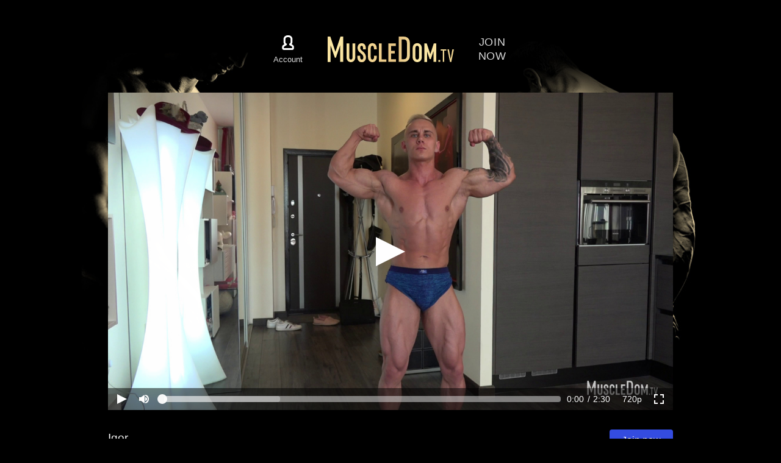

--- FILE ---
content_type: text/html; charset=UTF-8
request_url: https://muscledom.tv/videos/igor.html
body_size: 2944
content:
<!doctype html>
<html lang="en-US">
<head>
<meta charset="UTF-8">
<meta content="width=device-width,initial-scale=1" name="viewport">
<title>Igor | MuscleDom</title>
<link href="/public/css/muscledom.css?ver=4" media="screen" rel="stylesheet" type="text/css" >

<!-- Google tag (gtag.js) -->
<script async src="https://www.googletagmanager.com/gtag/js?id=G-Y1N6QZPW8G"></script>
<script>
  window.dataLayer = window.dataLayer || [];
  function gtag(){dataLayer.push(arguments);}
  gtag('js', new Date());

  gtag('config', 'G-Y1N6QZPW8G');
</script>

<link rel="shortcut icon" href="/public/favicon.ico" type="image/png">

<script src="/public/scripts/libs/dash.all-4.5.1.min.js"></script>
<script src="https://cdn.jsdelivr.net/npm/hls.js@latest"></script>

<script src="/public/scripts/siteBuilt.js?ver=13"></script>


</head>

<body data-current-url='/videos/igor.html' data-static-pages='{"1":{"pageId":"1","pageName":"MuscleDom","publishTimestamp":"1671418800","type":"dir","selected":"","fullLink":"\/"},"2":{"pageId":"2","pageName":"Cart","publishTimestamp":"1671418800","type":"page","selected":"","fullLink":"\/cart.html"},"3":{"pageId":"3","pageName":"Account","publishTimestamp":"1671418800","type":"page","selected":"","fullLink":"\/account.html"},"4":{"pageId":"4","pageName":"My videos","publishTimestamp":"1671418800","type":"page","selected":"","fullLink":"\/my-videos.html"},"5":{"pageId":"5","pageName":"Payment","publishTimestamp":"1671418800","type":"page","selected":"","fullLink":"\/payment.html"},"6":{"pageId":"6","pageName":"Privacy policy","publishTimestamp":"1671418800","type":"page","selected":"","fullLink":"\/privacy-policy.html"},"7":{"pageId":"7","pageName":"Terms and conditions","publishTimestamp":"1671418800","type":"page","selected":"","fullLink":"\/terms-of-use.html"},"8":{"pageId":"8","pageName":"Model for Us","publishTimestamp":"1671418800","type":"page","selected":"","fullLink":"\/model-for-us.html"},"9":{"pageId":"9","pageName":"18 U.S.C. 2257","publishTimestamp":"1671418800","type":"page","selected":"","fullLink":"\/18-U-S-C-2257.html"},"10":{"pageId":"10","pageName":"MassageDom","publishTimestamp":"1671418800","type":"dir","selected":"","fullLink":"\/massagedom\/"},"11":{"pageId":"11","pageName":"Unsubscribe","publishTimestamp":"1671418800","type":"page","selected":"","fullLink":"\/unsubscribe.html"},"12":{"pageId":"12","pageName":"Join now","publishTimestamp":"1671418800","type":"page","selected":"","fullLink":"\/join-us.html"},"13":{"pageId":"13","pageName":"MD Premium","publishTimestamp":"1671418800","type":"dir","selected":"","fullLink":"\/premium\/"},"14":{"pageId":"14","pageName":"Webmasters","publishTimestamp":"1671418800","type":"dir","selected":"","fullLink":"\/webmasters\/"},"15":{"pageId":"15","pageName":"Terms & Conditions affiliate program","publishTimestamp":"1671418800","type":"page","selected":"","fullLink":"\/webmasters\/terms-conditions-affiliate.html"},"16":{"pageId":"16","pageName":"Support","publishTimestamp":"1671418800","type":"page","selected":"","fullLink":"\/support.html"},"36":{"pageId":"36","pageName":"Refund policy","publishTimestamp":"1671418800","type":"page","selected":"","fullLink":"\/refund-policy.html"}}' data-user-row='null' data-active-videos-amount="410">

<div class="page">
  <div class="header">

<div class="part visible-flex-l visible-flex-xl">

        <a href="/account.html" class="user">          <div class="user-icon"></div>
          <div class="nav-descr">Account</div>
        </a></div>

    <a href="/" class="logo"></a>    
          <div class="nav visible-flex-l visible-flex-xl">
      
         
          <a href="/join-us.html" class="join">Join<br>now</a>                      </div>
        
  </div>

<div class="header-fixed">
    <div class="header">
  
      <div class="part visible-flex-l visible-flex-xl" data-type="fixedMenuBlock">
        <a href="/account.html" class="user"><div class="user-icon"></div></a>      </div>

      <a href="/" class="logo"></a>
      <div class="nav visible-flex-l visible-flex-xl">
                  <a  class="join" href="/join-us.html">Join now</a>        
              </div>

    </div>
  </div>

  <div class="promo"></div>  <div class="content content-inner">
    <div class="container">
      <div class="row">
              	<div class="col-s-12 col-l-10 col-xl-10 col-l-offset-1 video-inner" data-video-id="219">
        	    
          <div class="video-player notranslate" data-videos-access-time='7800' data-timeline-previews-url='/timeline-previews/219/' data-poster="/poster/219.jpg" data-title="Igor - hot posing and flexing ">
            
            
                        <div class="video-sources">
              <video preload="none" poster="/poster/219.jpg" title="Igor - hot posing and flexing "><source src="/promo-video/219.mp4" type="video/mp4"></video>
            </div>
            
          </div>

          <div class="video-full-descr">
            <div class="video-name">
              <div class="video-name-header">Igor</div>
              <div class="video-name-descr">In his debut video, this gorgeous young model Igor shows his amazing biceps and perfect naked body. He even lets me touch him everywhere, worship his muscles and experience how his hard body feels like.</div>            </div>


                          <div class="video-buy">
                <div class="video-buy-action-i">
                  <div class="video-buy-action-b">
                    <div class="video-buy-btn">
                      <button data-type="joinUs">Join now</button>
                    </div>
                  </div>
                  <div class="video-buy-descr">Unlimited streaming on&nbsp;your computer, tablet or&nbsp;mobile phone.</div>
                </div>
              </div>
                      </div>
                  </div>

        
                  <div class="col-s-12 col-l-10 col-xl-10 col-l-offset-1 video-additional">
            <div class="row" data-tag-videos='[]' data-related-videos='[{"relatedVideoAddTimestamp":"1529506743","videoId":"10","videoHeader":"Dominic","videoLink":"dominic","videoDuration":"2229","videoPrice":"18","videoStatusId":"8","domainName":"muscledom.tv"},{"relatedVideoAddTimestamp":"1529506756","videoId":"64","videoHeader":"Michael","videoLink":"michael","videoDuration":"2494","videoPrice":"18","videoStatusId":"8","domainName":"muscledom.tv"}]'>
              <div class="col-s-12 content-subheader" data-type="additionalVideosHeader"></div>
            </div>
          </div>
              </div>
    </div>
        <div class="footer">
      <div class="footer-nav">
        <a  class="footer-nav-i" href="/webmasters/">Webmasters</a>        <a  class="footer-nav-i" href="/privacy-policy.html">Privacy policy</a>        <a  class="footer-nav-i" href="/terms-of-use.html">Terms and conditions</a>        <a  class="footer-nav-i" href="/refund-policy.html">Refund policy</a>        <a  class="footer-nav-i" href="/18-U-S-C-2257.html">18 U.S.C. 2257</a>        <a  class="footer-nav-i" href="/support.html">Support</a>		<div class="footer-details">
			<div class="footer-company"><noindex>M&ZeroWidthSpace;D S&ZeroWidthSpace;I&ZeroWidthSpace;G&ZeroWidthSpace;N&ZeroWidthSpace;A&ZeroWidthSpace;T&ZeroWidthSpace;U&ZeroWidthSpace;R&ZeroWidthSpace;E LTD, UK, London, 1 4 Bowling green ln</noindex></div>
        	<div class="footer-payments">
        		<div class="footer-payments-i">
        			<div class="visa-icon"></div>
        		</div>
        		<div class="footer-payments-i">
        			<div class="mc-icon"></div>
        		</div>
        	</div>
        </div>
      </div>
    </div>
      </div>
</div>

<div class="nav-mob visible-flex-xs visible-flex-s visible-flex-m">

      <a  class="nav-mob-i join-mob" href="/join-us.html">Join now</a>  
  <a href="/account.html" class="nav-mob-i user-mob">    <div class="user-icon"></div>
    <div class="nav-mob-descr">Account</div>
  </a>  </div>
<!-- Yandex.Metrika counter --> <script type="text/javascript" > (function (d, w, c) { (w[c] = w[c] || []).push(function() { try { w.yaCounter46861356 = new Ya.Metrika({ id:46861356, clickmap:true, trackLinks:true, accurateTrackBounce:true, webvisor:true, trackHash:true }); } catch(e) { } }); var n = d.getElementsByTagName("script")[0], s = d.createElement("script"), f = function () { n.parentNode.insertBefore(s, n); }; s.type = "text/javascript"; s.async = true; s.src = "https://mc.yandex.ru/metrika/watch.js"; if (w.opera == "[object Opera]") { d.addEventListener("DOMContentLoaded", f, false); } else { f(); } })(document, window, "yandex_metrika_callbacks"); </script> <noscript><div><img src="https://mc.yandex.ru/watch/46861356" style="position:absolute; left:-9999px;" alt="" /></div></noscript> <!-- /Yandex.Metrika counter -->
</body>
</html>

--- FILE ---
content_type: text/html; charset=UTF-8
request_url: https://muscledom.tv/ajax/statistics/219/data/
body_size: 458
content:
{"data":[["_EW7amcc5zxN6fzsV7C_WA",1769774283,"86G4m_WcNF6AD3ITcIZiGuWvExOaiV_DFnEUP1mtFoW350y7Adikl6jFPN8zLlFWnKwY1NXc59f30PJ8OhpZqA"],["akxk4fNriUoGkAkP5Lcxbw",1769774547,"d98gHvMZnKvUiQAL_46dEcZuj8bgdmDIAK-zlnGv7FhBVjaVolwAXVwH-aLpJ1qQcKHe8GOI-VUDH3OGfrCovA"],["OERPda4zj_EHabtrq8mTNQ",1769774553,"L916YILdS5YH95Nvk-rcm7JRvnE0G6psP0rqeuUqqqyQP_TH-Wvzm7YD8GfCLNZbr31P3MrBJaCWcpau6fM-uA"],["f5sBMhAjqB40Bwuzft5uWA",1769774562,"xmEJhE2HUJiRuYTlRtOpnGiPsE04qdyBXpdF0kv4-X2wEJM--Bn1fgX0MCsCGcmeRzZebrhU9WvY6XrnXcNh_A"]],"platform":"other"}

--- FILE ---
content_type: text/css
request_url: https://muscledom.tv/public/css/muscledom.css?ver=4
body_size: 95488
content:
/*! normalize.css v4.0.0 | MIT License | github.com/necolas/normalize.css */html{font-family:sans-serif;-ms-text-size-adjust:100%;-webkit-text-size-adjust:100%}body{margin:0}article,aside,details,figcaption,figure,footer,header,main,menu,nav,section,summary{display:block}audio,canvas,progress,video{display:inline-block}audio:not([controls]){display:none;height:0}progress{vertical-align:baseline}[hidden],template{display:none}a{background-color:transparent;-webkit-text-decoration-skip:objects}a:active,a:hover{outline-width:0}abbr[title]{border-bottom:none;text-decoration:underline;-webkit-text-decoration:underline dotted;text-decoration:underline dotted}b,strong{font-weight:inherit}b,strong{font-weight:bolder}dfn{font-style:italic}h1{font-size:2em;margin:.67em 0}mark{background-color:#ff0;color:#000}small{font-size:80%}sub,sup{font-size:75%;line-height:0;position:relative;vertical-align:baseline}sub{bottom:-.25em}sup{top:-.5em}img{border-style:none}svg:not(:root){overflow:hidden}code,kbd,pre,samp{font-family:monospace,monospace;font-size:1em}figure{margin:1em 40px}hr{-webkit-box-sizing:content-box;box-sizing:content-box;height:0;overflow:visible}button,input,select,textarea{font:inherit;margin:0}optgroup{font-weight:700}button,input{overflow:visible}button,select{text-transform:none}[type=reset],[type=submit],button,html [type=button]{-webkit-appearance:button}[type=button]::-moz-focus-inner,[type=reset]::-moz-focus-inner,[type=submit]::-moz-focus-inner,button::-moz-focus-inner{border-style:none;padding:0}[type=button]:-moz-focusring,[type=reset]:-moz-focusring,[type=submit]:-moz-focusring,button:-moz-focusring{outline:1px dotted ButtonText}fieldset{border:1px solid silver;margin:0 2px;padding:.35em .625em .75em}legend{-webkit-box-sizing:border-box;box-sizing:border-box;color:inherit;display:table;max-width:100%;padding:0;white-space:normal}textarea{overflow:auto}[type=checkbox],[type=radio]{-webkit-box-sizing:border-box;box-sizing:border-box;padding:0}[type=number]::-webkit-inner-spin-button,[type=number]::-webkit-outer-spin-button{height:auto}[type=search]{-webkit-appearance:textfield;outline-offset:-2px}[type=search]::-webkit-search-cancel-button,[type=search]::-webkit-search-decoration{-webkit-appearance:none}::-webkit-input-placeholder{color:inherit;opacity:.54}::-webkit-file-upload-button{-webkit-appearance:button;font:inherit}*,:after,:before{-webkit-box-sizing:border-box;box-sizing:border-box}body,html{height:100%}body{margin:0;color:rgba(255,255,255,.95);font-family:Arial,sans-serif;font-size:16px;line-height:1.5;letter-spacing:.005em;background:#000;text-rendering:optimizeLegibility}img{max-width:100%}.page{position:relative;min-height:100%}.container{margin-left:auto;margin-right:auto;padding-left:20px;padding-right:20px}.container-fluid{margin-left:auto;margin-right:auto;padding-left:20px;padding-right:20px}.row{display:-webkit-box;display:-ms-flexbox;display:flex;-ms-flex-wrap:wrap;flex-wrap:wrap;margin-left:-20px;margin-right:-20px}.arc-input .row{margin-left:-2.5px;margin-right:-2.5px}.arc-input [class|=col]{padding-left:2.5px;padding-right:2.5px}@media (min-width:576px){.arc-input .row{margin-left:-5px;margin-right:-5px}.arc-input [class|=col]{padding-left:5px;padding-right:5px}}@media (min-width:768px){.arc-input .row{margin-left:-10px;margin-right:-10px}.arc-input [class|=col]{padding-left:10px;padding-right:10px}}.col-1,.col-10,.col-11,.col-12,.col-2,.col-3,.col-4,.col-5,.col-6,.col-7,.col-8,.col-9,.col-l-1,.col-l-10,.col-l-11,.col-l-12,.col-l-2,.col-l-3,.col-l-4,.col-l-5,.col-l-6,.col-l-7,.col-l-8,.col-l-9,.col-m-1,.col-m-10,.col-m-11,.col-m-12,.col-m-2,.col-m-3,.col-m-4,.col-m-5,.col-m-6,.col-m-7,.col-m-8,.col-m-9,.col-s-1,.col-s-10,.col-s-11,.col-s-12,.col-s-2,.col-s-3,.col-s-4,.col-s-5,.col-s-6,.col-s-7,.col-s-8,.col-s-9,.col-xl-1,.col-xl-10,.col-xl-11,.col-xl-12,.col-xl-2,.col-xl-3,.col-xl-4,.col-xl-5,.col-xl-6,.col-xl-7,.col-xl-8,.col-xl-9{width:100%;padding-left:20px;padding-right:20px;-webkit-box-flex:0;-ms-flex:0 0 auto;flex:0 0 auto}.col-1{width:8.33333333%}.col-2{width:16.66666667%}.col-3{width:25%}.col-4{width:33.33333333%}.col-5{width:41.66666667%}.col-6{width:50%}.col-7{width:58.33333333%}.col-8{width:66.66666667%}.col-9{width:75%}.col-10{width:83.33333333%}.col-11{width:91.66666667%}.col-12{width:100%}.col-offset-1{margin-left:8.333333%}.col-offset-2{margin-left:16.666667%}.col-offset-3{margin-left:25%}.col-offset-4{margin-left:33.333333%}.col-offset-5{margin-left:41.666667%}.col-offset-6{margin-left:50%}.col-offset-7{margin-left:58.333333%}.col-offset-8{margin-left:66.666667%}.col-offset-9{margin-left:75%}.col-offset-10{margin-left:83.333333%}.col-offset-11{margin-left:91.666667%}@media (min-width:576px){.container{max-width:540px}.col-s-1{width:8.33333333%}.col-s-2{width:16.66666667%}.col-s-3{width:25%}.col-s-4{width:33.33333333%}.col-s-5{width:41.66666667%}.col-s-6{width:50%}.col-s-7{width:58.33333333%}.col-s-8{width:66.66666667%}.col-s-9{width:75%}.col-s-10{width:83.33333333%}.col-s-11{width:91.66666667%}.col-s-12{width:100%}.col-s-offset-1{margin-left:8.333333%}.col-s-offset-2{margin-left:16.666667%}.col-s-offset-3{margin-left:25%}.col-s-offset-4{margin-left:33.333333%}.col-s-offset-5{margin-left:41.666667%}.col-s-offset-6{margin-left:50%}.col-s-offset-7{margin-left:58.333333%}.col-s-offset-8{margin-left:66.666667%}.col-s-offset-9{margin-left:75%}.col-s-offset-10{margin-left:83.333333%}.col-s-offset-11{margin-left:91.666667%}}@media (min-width:768px){.container{max-width:720px}.col-m-1{width:8.33333333%}.col-m-2{width:16.66666667%}.col-m-3{width:25%}.col-m-4{width:33.33333333%}.col-m-5{width:41.66666667%}.col-m-6{width:50%}.col-m-7{width:58.33333333%}.col-m-8{width:66.66666667%}.col-m-9{width:75%}.col-m-10{width:83.33333333%}.col-m-11{width:91.66666667%}.col-m-12{width:100%}.col-m-offset-1{margin-left:8.333333%}.col-m-offset-2{margin-left:16.666667%}.col-m-offset-3{margin-left:25%}.col-m-offset-4{margin-left:33.333333%}.col-m-offset-5{margin-left:41.666667%}.col-m-offset-6{margin-left:50%}.col-m-offset-7{margin-left:58.333333%}.col-m-offset-8{margin-left:66.666667%}.col-m-offset-9{margin-left:75%}.col-m-offset-10{margin-left:83.333333%}.col-m-offset-11{margin-left:91.666667%}}@media (min-width:992px){.container{max-width:960px}.col-l-1{width:8.33333333%}.col-l-2{width:16.66666667%}.col-l-3{width:25%}.col-l-4{width:33.33333333%}.col-l-5{width:41.66666667%}.col-l-6{width:50%}.col-l-7{width:58.33333333%}.col-l-8{width:66.66666667%}.col-l-9{width:75%}.col-l-10{width:83.33333333%}.col-l-11{width:91.66666667%}.col-l-12{width:100%}.col-l-offset-1{margin-left:8.333333%}.col-l-offset-2{margin-left:16.666667%}.col-l-offset-3{margin-left:25%}.col-l-offset-4{margin-left:33.333333%}.col-l-offset-5{margin-left:41.666667%}.col-l-offset-6{margin-left:50%}.col-l-offset-7{margin-left:58.333333%}.col-l-offset-8{margin-left:66.666667%}.col-l-offset-9{margin-left:75%}.col-l-offset-10{margin-left:83.333333%}.col-l-offset-11{margin-left:91.666667%}}@media (min-width:1200px){.container{max-width:1160px}.col-xl-1{width:8.33333333%}.col-xl-2{width:16.66666667%}.col-xl-3{width:25%}.col-xl-4{width:33.33333333%}.col-xl-5{width:41.66666667%}.col-xl-6{width:50%}.col-xl-7{width:58.33333333%}.col-xl-8{width:66.66666667%}.col-xl-9{width:75%}.col-xl-10{width:83.33333333%}.col-xl-11{width:91.66666667%}.col-xl-12{width:100%}.col-xl-offset-1{margin-left:8.333333%}.col-xl-offset-2{margin-left:16.666667%}.col-xl-offset-3{margin-left:25%}.col-xl-offset-4{margin-left:33.333333%}.col-xl-offset-5{margin-left:41.666667%}.col-xl-offset-6{margin-left:50%}.col-xl-offset-7{margin-left:58.333333%}.col-xl-offset-8{margin-left:66.666667%}.col-xl-offset-9{margin-left:75%}.col-xl-offset-10{margin-left:83.333333%}.col-xl-offset-11{margin-left:91.666667%}}.v-hidden{visibility:hidden!important}.visible-flex-l,.visible-flex-m,.visible-flex-s,.visible-flex-xl,.visible-flex-xs,.visible-inl-flex-l,.visible-inl-flex-m,.visible-inl-flex-s,.visible-inl-flex-xl,.visible-inl-flex-xs,.visible-l,.visible-m,.visible-s,.visible-xl,.visible-xs{display:none!important}@media (max-width:576px){.visible-xs{display:block!important}.visible-flex-xs{display:-webkit-box!important;display:-ms-flexbox!important;display:flex!important}.visible-inl-flex-xs{display:-webkit-inline-box!important;display:-ms-inline-flexbox!important;display:inline-flex!important}.d-none{display:none!important}}@media (min-width:576px) and (max-width:768px){.visible-s{display:block!important}.visible-flex-s{display:-webkit-box!important;display:-ms-flexbox!important;display:flex!important}.visible-inl-flex-s{display:-webkit-inline-box!important;display:-ms-inline-flexbox!important;display:inline-flex!important}.d-none{display:none!important}}@media (min-width:768px) and (max-width:992px){.visible-m{display:block!important}.visible-flex-m{display:-webkit-box!important;display:-ms-flexbox!important;display:flex!important}.visible-inl-flex-m{display:-webkit-inline-box!important;display:-ms-inline-flexbox!important;display:inline-flex!important}.d-none{display:none!important}}@media (min-width:992px) and (max-width:1200px){.visible-l{display:block!important}.visible-flex-l{display:-webkit-box!important;display:-ms-flexbox!important;display:flex!important}.visible-inl-flex-l{display:-webkit-inline-box!important;display:-ms-inline-flexbox!important;display:inline-flex!important}.d-none{display:none!important}}@media (min-width:1200px){.visible-xl{display:block!important}.visible-flex-xl{display:-webkit-box!important;display:-ms-flexbox!important;display:flex!important}.visible-inl-flex-xl{display:-webkit-inline-box!important;display:-ms-inline-flexbox!important;display:inline-flex!important}.d-none{display:none!important}}h1,h2,h3,h4,h5,h6{font-family:Arial,sans-serif;font-weight:400;line-height:1.5;color:rgba(255,255,255,.95);margin-top:.75rem;margin-bottom:2rem}h1:first-child,h2:first-child,h3:first-child,h4:first-child,h5:first-child,h6:first-child{margin-top:0}h1{font-size:2rem;margin-bottom:2rem}h2{font-size:1.35rem;margin-bottom:20px;margin-top:20px}h3{font-size:1.25rem;margin-bottom:1.2rem}h4{font-size:20px}h5{font-size:16px}h6{font-size:14px}p{margin-top:0;margin-bottom:1rem}p:last-child{margin-bottom:0}.lead{font-size:1.35rem;font-family:newme-light,Arial,sans-serif}a{color:rgba(255,255,255,.85);text-decoration:none;-webkit-transition:color ease .4s;transition:color ease .4s;outline:0}a:hover{color:#fff;text-decoration:none}.pseudo-link{color:#344ce0;cursor:pointer;-webkit-transition:color ease .4s;transition:color ease .4s}.pseudo-link:hover{color:#6073e7}.pseudo-link.active{color:rgba(255,255,255,.95);cursor:auto}.pseudo-link.disable{color:#da2d29;cursor:auto}.pseudo-link+.pseudo-link:before{content:"/";margin-left:7px;padding-right:7px;color:rgba(255,255,255,.25)}.success{color:#5cb85c}.attention{color:#f5e27f}.warning{color:#ef7777}small{font-size:90%}strong{font-weight:700}em{font-style:italic}cite{font-style:normal}.hs{margin-left:.1em}ol,ul{padding:0 0 0 3;margin:0 0 1rem 0;list-style:none;padding:0}ol:last-child,ul:last-child{margin-bottom:0}ol.unstyled,ul.unstyled{padding-left:0;list-style:none}.list-ordered{list-style:outside decimal}.list-ordered li{margin-left:20px;padding-left:10px;margin-top:6px}.list-bullet dd,.list-bullet li{position:relative;padding-left:32px;margin-left:0;margin-top:0;margin-bottom:.5rem}.list-bullet dd:before,.list-bullet li:before{content:"—";position:absolute;left:-14px;padding-left:14px}dl{margin:0 0 1rem 0}dt{font-weight:400;margin-top:1;margin-bottom:6px}dt:first-child{margin-top:0}dd{margin:.75 0 0 0}table{width:100%;margin-top:1.5;background-color:transparent}table:first-child{margin-top:0}table thead th{font-weight:700;text-align:left;vertical-align:top;padding:.75;background-color:transparent;border-top:1px solid transparent}table thead:first-child th{border-top:none;border-bottom:1px solid #bfc1c3}table tbody td{padding:10px;text-align:left;vertical-align:top;border-top:1px solid transparent}table tfoot td{font-weight:700;padding:10px;text-align:left;vertical-align:top;border-top:1px solid transparent}table .success{background-color:#dff0d8}table .attention{background-color:#fcf8e3}table .warning{background-color:#f2dede}.table-bordered{border:1px solid transparent;border-left:0}.table-bordered td,.table-bordered th{border-left:1px solid transparent}.table-striped tbody tr:nth-child(odd) td,.table-striped tbody tr:nth-child(odd) th{background:#f1f2f5}.table-hover tbody tr:hover td,.table-hover tbody tr:hover th{background-color:#f5f6f8}.form-arrow-down-icon{background-image:url("data:image/svg+xml,%3Csvg xmlns='http://www.w3.org/2000/svg' viewBox='0 0 8 5'%3E%3Cpath fill-rule='evenodd' clip-rule='evenodd' fill='%2328292A' d='M7.9 0L4 5 0 0h7.9z'/%3E%3C/svg%3E");background-repeat:no-repeat;display:inline-block;width:8px;height:5px;vertical-align:middle;-webkit-transition:-webkit-transform ease .2s;transition:-webkit-transform ease .2s;transition:transform ease .2s;transition:transform ease .2s, -webkit-transform ease .2s}label{font:16px/20px Arial,sans-serif;color:rgba(255,255,255,.95)}button,input,select,textarea{font:16px/20px Arial,sans-serif;color:rgba(29,30,31,.75)}input[type=password],input[type=datetime],input[type=datetime-local],input[type=date],input[type=month],input[type=time],input[type=week],input[type=email],input[type=url],input[type=tel],input[type=color],input[type=number],input[type=search],input[type=text],select,textarea{display:inline-block;padding:6px 10px;background:#fff;border-width:1px;border-style:solid;border-color:#c6c6c7;border-radius:4px;-webkit-transition:border ease .2s,color ease .2s;transition:border ease .2s,color ease .2s}input[type=password]:focus,input[type=datetime]:focus,input[type=datetime-local]:focus,input[type=date]:focus,input[type=month]:focus,input[type=time]:focus,input[type=week]:focus,input[type=email]:focus,input[type=url]:focus,input[type=tel]:focus,input[type=color]:focus,input[type=number]:focus,input[type=search]:focus,input[type=text]:focus,select:focus,textarea:focus{border-color:#646160;outline:0}input[type=password]:hover,input[type=datetime]:hover,input[type=datetime-local]:hover,input[type=date]:hover,input[type=month]:hover,input[type=time]:hover,input[type=week]:hover,input[type=email]:hover,input[type=url]:hover,input[type=tel]:hover,input[type=color]:hover,input[type=number]:hover,input[type=search]:hover,input[type=text]:hover,select:hover,textarea:hover{border-color:#646160}.input-icon{display:-webkit-box;display:-ms-flexbox;display:flex;-webkit-box-align:center;-ms-flex-align:center;align-items:center}.input-icon .input-area{padding-right:30px;width:100%}.input-icon .input-btn{margin-left:-30px;width:30px;height:16px;cursor:pointer}form{margin:1.5 0 0}form:first-child{margin:0}fieldset{padding:0;margin:0;border:0}label{display:inline-block;vertical-align:middle}select{height:26px;line-height:26px;font-size:16px;padding:5px 4px;border-radius:3px}select[multiple],select[size],textarea{height:auto}textarea{resize:none}input[type=checkbox],input[type=radio]{margin:0 5px 0 0}.controls{margin-top:.75}.controls:first-child{margin-top:0}button{position:relative;cursor:pointer;display:-webkit-inline-box;display:-ms-inline-flexbox;display:inline-flex;-webkit-box-align:center;-ms-flex-align:center;align-items:center;padding:6px 20px;margin:0;border:0;outline:0;font-size:1rem;color:#fff;line-height:1.5;background-color:#344ce0;border-radius:4px;-webkit-transition:border ease .2s,color ease .2s,background ease .2s;transition:border ease .2s,color ease .2s,background ease .2s}button:hover{background-color:#6073e7;color:#fff}button.active{background-color:#6073e7;color:#fff;cursor:default}button.active .btn-notification{background:rgba(34,34,38,.75);-webkit-animation-name:none;animation-name:none}button.disabled{color:rgba(255,255,255,.5);background-color:rgba(51,63,138,.95);cursor:not-allowed}button.disabled:hover{background-color:rgba(51,63,138,.95);border-color:transparent}button.btn-mini{font-size:.75rem;padding:2px 8px}button.btn-sml{font-size:.9rem;padding:5px 12px}button.btn-big{font-size:1.2rem;padding:8px 22px}.btn-notification{position:absolute;z-index:1;display:-webkit-inline-box;display:-ms-inline-flexbox;display:inline-flex;-webkit-box-align:center;-ms-flex-align:center;align-items:center;-webkit-box-pack:center;-ms-flex-pack:center;justify-content:center;right:-5px;top:-10px;height:21px;padding:0 5px;font-size:10px;line-height:10px;border-radius:10px;background:rgba(52,76,224,.95);color:rgba(255,255,255,.9)}.btn-switch{display:-webkit-inline-box;display:-ms-inline-flexbox;display:inline-flex;-webkit-box-align:center;-ms-flex-align:center;align-items:center;-ms-flex-wrap:nowrap;flex-wrap:nowrap;vertical-align:top}.btn-switch-input{display:-webkit-box;display:-ms-flexbox;display:flex;-ms-flex-wrap:nowrap;flex-wrap:nowrap;-webkit-box-align:start;-ms-flex-align:start;align-items:flex-start}.btn-switch-input .btn-off{background:#5c5e66}.btn-switch-input .btn-on{background:#36363d;color:rgba(255,255,255,.25)}.btn-switch-input.hover .btn-off{background:#5c5e66;color:rgba(255,255,255,.25)}.btn-switch-input.hover .btn-on{background:#344ce0;color:#fff}.btn-switch-input.active .btn-on{background:#344ce0;color:#fff}.btn-switch-input.active .btn-off{background:#36363d;color:rgba(255,255,255,.25)}.btn-switch-input.active.hover .btn-on{background:#344ce0;color:rgba(255,255,255,.5)}.btn-switch-input.active.hover .btn-off{background:#5c5e66;color:#fff}.btn-switch-input button{padding:5px 14px;border-radius:0;border:0 solid transparent;color:#fff;min-height:26px}.btn-switch-input button:first-child{border-top-left-radius:4px;border-bottom-left-radius:4px}.btn-switch-input button:last-child{border-top-right-radius:4px;border-bottom-right-radius:4px}.btn-switch-input button+button{margin-left:-1px}.btn-switch-label{padding-left:10px;font-size:.85rem;line-height:1.25}.btn-upload{position:relative;-webkit-box-flex:0;-ms-flex:0 0 auto;flex:0 0 auto}.btn-upload:hover button{background-color:#6073e7;color:#fff}.btn-upload-form{overflow:hidden;z-index:1;position:absolute;left:0;top:0;width:100%;height:100%;margin:0}.btn-upload-form input{border:none;cursor:pointer;font-size:50px;margin:0 0 0 -400px;opacity:0;filter:alpha(opacity:0);padding:0;width:600px}.upload-form{display:-webkit-box;display:-ms-flexbox;display:flex;-webkit-box-align:center;-ms-flex-align:center;align-items:center}.upload-form-result{display:-webkit-box;display:-ms-flexbox;display:flex;-webkit-box-align:center;-ms-flex-align:center;align-items:center;overflow:hidden;padding-left:20px}.upload-form-name{overflow:hidden;text-overflow:ellipsis;white-space:nowrap}.upload-form-delete{margin-left:10px;width:16px;height:16px;opacity:.75}.upload-form-delete:hover{opacity:1}.btn-group{display:-webkit-inline-box;display:-ms-inline-flexbox;display:inline-flex;vertical-align:middle}.btn-group .dropup,.btn-group button{-webkit-box-flex:1;-ms-flex:1 1 auto;flex:1 1 auto;border-radius:0}.btn-group .dropup:first-child,.btn-group button:first-child{border-top-left-radius:4px;border-bottom-left-radius:4px}.btn-group .dropup:last-child,.btn-group button:last-child{border-top-right-radius:4px;border-bottom-right-radius:4px}.btn-group .dropup+.dropup,.btn-group .dropup+button,.btn-group button+.dropup,.btn-group button+button{margin-left:0;border-left:1px solid rgba(255,255,255,.25)}.btn-group .dropup.active{cursor:pointer}.btn-group.btn-checkbox button{cursor:pointer}.btn-special{background-color:#d6af65}.btn-special:hover{background-color:#e1c48d;color:#fff}.btn-special.active{background-color:#e1c48d}.btn-special2{padding:6px 12px;font-size:16px;color:rgba(255,255,255,.9)}.btn-select-special button{background-color:#d6af65}.btn-select-special button:hover{background-color:#e1c48d;color:#fff}.btn-select-special button.active{background-color:#e1c48d}.btn-loader{display:-webkit-inline-box;display:-ms-inline-flexbox;display:inline-flex;-webkit-box-align:center;-ms-flex-align:center;align-items:center;margin-left:10px;opacity:.75}.select{position:relative;display:inline-block;vertical-align:middle}.select:focus{outline:0}.select:focus .select-title{background-color:#e9ebf1;border-color:#88898c;color:rgba(29,30,31,.8)}.select.disabled .select-title{background-color:rgba(233,235,241,.75);border:1px solid rgba(34,35,36,.5);color:rgba(29,30,31,.5);opacity:.5;cursor:default}.select.disabled .select-title:hover{background-color:rgba(233,235,241,.75);border:1px solid rgba(34,35,36,.5);color:rgba(29,30,31,.5)}.select.disabled .select-title:hover .select-icon{opacity:.25}.select.disabled .select-icon{opacity:.25}.select.active{z-index:2}.select.active.selected .select-title{color:rgba(29,30,31,.75)}.select.active .select-title{border-bottom-left-radius:0;border-bottom-right-radius:0;background-color:#e9ebf1;border-color:#88898c;color:rgba(29,30,31,.8)}.select.active .select-title:hover{color:rgba(29,30,31,.8)}.select.active .select-list{display:list-item}.select.active .select-icon{opacity:1}.select.active .form-arrow-down-icon{-webkit-transform:rotate(180deg);transform:rotate(180deg)}.select.select-sml .select-title{padding:3px 5px;font-size:10.67px}.select-mobile{position:absolute;width:100%;height:100%;opacity:0;visibility:hidden}.select-mobile .active{opacity:.001;visibility:visible}.select-icon{margin-left:10px;opacity:.75}.select-title{display:-webkit-box;display:-ms-flexbox;display:flex;background-color:#fff;border-width:1px;border-style:solid;border-color:#c6c6c7;border-radius:4px;padding:6px 10px;cursor:pointer;color:rgba(29,30,31,.75);font-size:16px;line-height:20px;-webkit-transition:background ease .2s,color ease .2s;transition:background ease .2s,color ease .2s}.select-title:hover{color:rgba(29,30,31,.8);background-color:#fff;border-color:#646160}.select-title:hover .select-icon{opacity:1}.select-name{overflow:hidden;text-overflow:ellipsis;white-space:nowrap;width:100%;display:-webkit-box;display:-ms-flexbox;display:flex}.select-list{display:none;list-style:none;position:absolute;top:calc(100% - 1px);left:0;width:100%;margin:0;background:#fff;border:1px solid #88898c;overflow-y:auto;overflow-x:hidden;border-bottom-left-radius:4px;border-bottom-right-radius:4px;max-height:160px}.select-list-h{padding:6px 10px;margin:0;font-size:16px;line-height:22px;cursor:default}.select-list-i{display:-webkit-box;display:-ms-flexbox;display:flex;margin:0;padding:6px 10px;cursor:pointer;font-size:14px;line-height:20px;color:#1d1e1f;background:#fff;-webkit-transition:background ease .1s,color ease .1s;transition:background ease .1s,color ease .1s}.select-list-i:hover{color:#1d1e1f;background:#e9ebed}.select-list-i.hover{color:#1d1e1f;background:#e9ebed}.select-list-i.active{color:#1d1e1f;background:#eec86f}.select-list-i.disabled{color:rgba(255,255,255,.95);background:inherit;opacity:.4;cursor:default}.select-list-divider{border-top:1px solid rgba(34,34,38,.25);margin:5px 10px}.select-touch .select-touch-b{display:block;position:absolute;top:0;left:0;width:100%;height:100%;opacity:0}.select-touch .select-touch-b select{width:100%;height:100%;font-size:16px}.select-touch-b{display:none}.input-icon{display:-webkit-inline-box;display:-ms-inline-flexbox;display:inline-flex;-webkit-box-align:stretch;-ms-flex-align:stretch;align-items:stretch;position:relative}.input-icon .input-icon-input{padding-right:30px;width:100%}.input-icon .input-icon-btn{margin-left:-30px;width:30px;cursor:pointer;padding:6px 0;display:-webkit-box;display:-ms-flexbox;display:flex;-webkit-box-align:center;-ms-flex-align:center;align-items:center;-webkit-box-pack:center;-ms-flex-pack:center;justify-content:center;opacity:.7}.input-icon .input-icon-btn:hover{opacity:1}.popover{position:absolute;top:0;left:0;border-radius:2px;z-index:100;background:rgba(52,76,224,.9);padding:10px;font-size:12px;line-height:1.5;max-width:280px;display:inline-block;color:#fff;opacity:0;cursor:default}.popover a{color:#344ce0}.popover a:hover{color:#6073e7}.popover.popover-sml{padding:5px 10px;font-size:11px;line-height:1.5}.popover .arrow{border-color:transparent;border-style:solid;display:inline-block;height:0;position:absolute;width:0}.popover.top{margin-bottom:-20px;-webkit-transition:opacity .2s ease,margin-bottom .4s ease;transition:opacity .2s ease,margin-bottom .4s ease}.popover.top.active{opacity:1;margin-bottom:0}.popover.top .arrow{border-top-color:rgba(52,76,224,.9);border-width:6px 6px 0;bottom:-6px;left:50%;margin-left:-6px}.popover.bottom{margin-top:20px;-webkit-transition:opacity .2s ease,margin-top .4s ease;transition:opacity .2s ease,margin-top .4s ease}.popover.bottom.active{opacity:1;margin-top:0}.popover.bottom .arrow{border-bottom-color:rgba(52,76,224,.9);border-width:0 6px 6px;top:-6px;left:50%;margin-left:-6px}.popover.left{margin-right:20px;-webkit-transition:opacity .2s ease,margin-right .4s ease;transition:opacity .2s ease,margin-right .4s ease}.popover.left.active{opacity:1;margin-right:0}.popover.left .arrow{border-left-color:rgba(52,76,224,.9);border-width:6px 0 6px 6px;right:-6px;top:50%;margin-top:-6px}.popover.right{margin-left:20px;-webkit-transition:opacity .2s ease,margin-left .4s ease;transition:opacity .2s ease,margin-left .4s ease}.popover.right.active{opacity:1;margin-left:0}.popover.right .arrow{border-right-color:rgba(52,76,224,.9);border-width:6px 6px 6px 0;left:-6px;top:50%;margin-top:-6px}.popover.error{color:#b92c29;background:#e9b8b8}.popover.error.left .arrow{border-left-color:#e9b8b8}.popover.error.right .arrow{border-right-color:#e9b8b8}.popover.error.top .arrow{border-top-color:#e9b8b8}.popover.error.bottom .arrow{border-bottom-color:#e9b8b8}@media (max-width:768px){.popover{position:fixed!important;top:0!important;left:0!important;width:100%;max-width:100%}.arrow{display:none!important}}.global{position:fixed;top:-100%;left:0;width:100%;height:100%;z-index:1000;cursor:default;display:-webkit-box;display:-ms-flexbox;display:flex;-webkit-box-align:start;-ms-flex-align:start;align-items:flex-start;-webkit-box-pack:center;-ms-flex-pack:center;justify-content:center}.global.no-bg{background:0 0}.global.loader{width:100%;height:100%;position:absolute;top:0;left:0;background:rgba(43,42,45,.2)}.global.loader .global-b{background:#fef5d4}.global.loader span{display:inline-block;vertical-align:middle}.global.system-error{width:100%;height:100%;position:absolute;top:0;left:0;background:rgba(43,42,45,.2)}.global.system-error .global-b{background:#fedbd4}.global.system-error span{display:inline-block;vertical-align:middle}.global.success .global-b{background:#96e796}.global.attention .global-b{background:#fef5d4}.global.warning .global-b{background:rgba(240,141,141,.9)}.global-b{display:-webkit-box;display:-ms-flexbox;display:flex;position:relative;top:100%;background:#fff;padding:10px 15px;margin:0 auto;border-radius:2px;width:100%}@media (min-width:992px){.global-b{width:auto;top:110%}}.global-message{-webkit-box-flex:1;-ms-flex:1 0 auto;flex:1 0 auto}.global-message-row{margin-bottom:10px}.global-message-row:last-child{margin-bottom:0}.global-close{display:-webkit-box;display:-ms-flexbox;display:flex;-webkit-box-flex:0;-ms-flex:0 0 auto;flex:0 0 auto;width:24px;height:24px;padding:5px 3px;margin-left:20px;cursor:pointer;opacity:.75}.global-close:hover{opacity:1}.photogallery-popup{position:fixed;top:0;left:0;width:100%;height:100%;display:-webkit-box;display:-ms-flexbox;display:flex;-webkit-box-align:center;-ms-flex-align:center;align-items:center;background:rgba(38,39,41,.8);z-index:99}.photogallery-popup-close{position:absolute;top:16px;right:16px;z-index:1;width:24px;height:24px;padding:4px;cursor:pointer}.photogallery{position:relative;width:100%;height:260px;background:rgba(34,33,38,.95);-webkit-user-select:none;-moz-user-select:none;-ms-user-select:none;user-select:none}@media (min-width:576px){.photogallery{height:360px}}@media (min-width:768px){.photogallery{height:440px}}@media (min-width:992px){.photogallery{height:100vh;max-height:800px}}.photogallery-flow{height:100%;width:100%;position:relative}@media (min-width:992px){.photogallery-flow{height:100%;padding:20px 0 20px}}.photogallery-flow-overflow{max-width:1120px;height:100%;overflow:hidden;position:relative;margin:0 auto}.photogallery-flow-position{position:absolute;top:0;left:0;height:100%;width:100%;display:-webkit-box;display:-ms-flexbox;display:flex;-webkit-box-align:center;-ms-flex-align:center;align-items:center}@media (min-width:992px){.photogallery-flow-position{-webkit-transition:left .2s cubic-bezier(.165,.84,.44,1);transition:left .2s cubic-bezier(.165,.84,.44,1)}}.photogallery-flow-i{position:absolute;top:0;left:0;height:100%;width:100%;overflow:hidden;display:-webkit-box;display:-ms-flexbox;display:flex;-webkit-box-pack:center;-ms-flex-pack:center;justify-content:center;-webkit-box-align:center;-ms-flex-align:center;align-items:center}@media (min-width:992px){.photogallery-flow-i{opacity:0;-webkit-transition:opacity .2s cubic-bezier(.165,.84,.44,1);transition:opacity .2s cubic-bezier(.165,.84,.44,1)}.photogallery-flow-i.active{opacity:1}}.photogallery-wrapper{display:-webkit-box;display:-ms-flexbox;display:flex;-webkit-box-align:center;-ms-flex-align:center;align-items:center;-webkit-box-pack:center;-ms-flex-pack:center;justify-content:center;height:100%}.photogallery-title{display:-webkit-box;display:-ms-flexbox;display:flex;-webkit-box-align:center;-ms-flex-align:center;align-items:center;-webkit-box-pack:center;-ms-flex-pack:center;justify-content:center;position:absolute;top:0;left:0;z-index:1;width:100%;height:40px;padding:10px;color:rgba(255,255,255,.75);font-size:14px}.photogallery-i{height:100%;max-width:none;-webkit-transition:opacity .5s cubic-bezier(.165,.84,.44,1) 0s;transition:opacity .5s cubic-bezier(.165,.84,.44,1) 0s}.photogallery-controls{max-width:1120px;position:absolute;top:0;left:0;right:0;margin:0 auto;height:100%}.photogallery-prev{height:100%;position:absolute;top:0;left:0;width:50%;vertical-align:middle;cursor:pointer;z-index:2;display:-webkit-box;display:-ms-flexbox;display:flex;-webkit-box-pack:start;-ms-flex-pack:start;justify-content:flex-start;-webkit-box-align:center;-ms-flex-align:center;align-items:center;padding-left:20px}.photogallery-prev:hover .prev-icon{opacity:.7;-webkit-transform:scale(1.1,1.1);transform:scale(1.1,1.1)}.photogallery-prev .prev-icon{width:19px;height:33px}@media (min-width:1200px){.photogallery-prev{padding-left:40px}}.photogallery-next{height:100%;position:absolute;top:0;right:0;width:50%;vertical-align:middle;cursor:pointer;z-index:2;display:-webkit-box;display:-ms-flexbox;display:flex;-webkit-box-pack:end;-ms-flex-pack:end;justify-content:flex-end;-webkit-box-align:center;-ms-flex-align:center;align-items:center;padding-right:20px}.photogallery-next:hover .next-icon{opacity:.7;-webkit-transform:scale(1.1,1.1);transform:scale(1.1,1.1)}.photogallery-next .next-icon{width:19px;height:33px}@media (min-width:1200px){.photogallery-next{padding-right:40px}}.photogallery-col-5{width:calc(20% - 10px)}.photogallery-col-6{width:calc(16.666666% - 10px)}.photogallery-preview{display:-webkit-box;display:-ms-flexbox;display:flex;-webkit-box-align:center;-ms-flex-align:center;align-items:center;position:absolute;bottom:0;left:0;right:0;height:15%;padding:15px 0;overflow:hidden;z-index:1}.photogallery-preview-overflow{position:relative;width:90%;height:100%;margin:0 auto;padding:3px 0;overflow:hidden;z-index:1}.photogallery-preview-position{display:-webkit-box;display:-ms-flexbox;display:flex;-webkit-box-align:center;-ms-flex-align:center;align-items:center;-webkit-box-orient:horizontal;-webkit-box-direction:normal;-ms-flex-direction:row;flex-direction:row;position:relative;left:0;height:100%;-webkit-transition:left .4s cubic-bezier(.165,.84,.44,1);transition:left .4s cubic-bezier(.165,.84,.44,1)}.photogallery-preview-i{-webkit-box-flex:0;-ms-flex:0 0 auto;flex:0 0 auto;display:-webkit-box;display:-ms-flexbox;display:flex;-webkit-box-pack:center;-ms-flex-pack:center;justify-content:center;-webkit-box-align:center;-ms-flex-align:center;align-items:center;position:relative;height:100%;margin-left:10px;background:rgba(52,76,224,.02);border:0 solid transparent;overflow:hidden;cursor:pointer;opacity:.7;-webkit-transition:border .2s cubic-bezier(.165,.84,.44,1),opacity .2s cubic-bezier(.165,.84,.44,1);transition:border .2s cubic-bezier(.165,.84,.44,1),opacity .2s cubic-bezier(.165,.84,.44,1)}.photogallery-preview-i:first-child{margin-left:5px}.photogallery-preview-i img{height:100%;-webkit-transition:opacity .5s ease-in-out 0s;transition:opacity .5s ease-in-out 0s;max-width:inherit}.photogallery-preview-i.photogallery-preview-loader{border:0 solid transparent;-webkit-box-shadow:0 0 0 0 transparent;box-shadow:0 0 0 0 transparent;opacity:1;cursor:default}.photogallery-preview-i.photogallery-preview-loader:hover{border:0 solid transparent;-webkit-box-shadow:0 0 0 0 transparent;box-shadow:0 0 0 0 transparent;opacity:1}.photogallery-preview-controls{position:absolute;bottom:0;left:0;right:0;height:100%;width:90%;margin:0 auto;z-index:0}.photogallery-preview-prev{position:absolute;top:0;left:-100%;width:100%;height:100%;padding-right:20px;cursor:pointer;z-index:2;display:-webkit-box;display:-ms-flexbox;display:flex;-webkit-box-pack:end;-ms-flex-pack:end;justify-content:flex-end;-webkit-box-align:center;-ms-flex-align:center;align-items:center}.photogallery-preview-prev:hover .prev-icon{opacity:.7}.photogallery-preview-next{height:100%;position:absolute;top:0;right:-100%;width:100%;padding-left:20px;cursor:pointer;z-index:2;display:-webkit-box;display:-ms-flexbox;display:flex;-webkit-box-pack:start;-ms-flex-pack:start;justify-content:flex-start;-webkit-box-align:center;-ms-flex-align:center;align-items:center}.photogallery-preview-next:hover .next-icon{opacity:1}.prev-icon{background-image:url("data:image/svg+xml,%3Csvg xmlns='http://www.w3.org/2000/svg' viewBox='0 0 14 30'%3E%3Cpath fill='%23FFF' d='M0 15L14 0v30z'/%3E%3C/svg%3E");background-repeat:no-repeat;width:14px;height:30px;display:inline-block;vertical-align:middle;opacity:.5;-webkit-transition:opacity cubic-bezier(.175,.885,.32,1.275) .4s,-webkit-transform cubic-bezier(.175,.885,.32,1.275) .4s;transition:opacity cubic-bezier(.175,.885,.32,1.275) .4s,-webkit-transform cubic-bezier(.175,.885,.32,1.275) .4s;transition:transform cubic-bezier(.175,.885,.32,1.275) .4s,opacity cubic-bezier(.175,.885,.32,1.275) .4s;transition:transform cubic-bezier(.175,.885,.32,1.275) .4s,opacity cubic-bezier(.175,.885,.32,1.275) .4s,-webkit-transform cubic-bezier(.175,.885,.32,1.275) .4s}.next-icon{background-image:url("data:image/svg+xml,%3Csvg xmlns='http://www.w3.org/2000/svg' viewBox='0 0 14 30'%3E%3Cpath fill='%23FFF' d='M14 15L0 0v30z'/%3E%3C/svg%3E");background-repeat:no-repeat;width:14px;height:30px;display:inline-block;vertical-align:middle;opacity:.5;-webkit-transition:opacity cubic-bezier(.175,.885,.32,1.275) .4s,-webkit-transform cubic-bezier(.175,.885,.32,1.275) .4s;transition:opacity cubic-bezier(.175,.885,.32,1.275) .4s,-webkit-transform cubic-bezier(.175,.885,.32,1.275) .4s;transition:transform cubic-bezier(.175,.885,.32,1.275) .4s,opacity cubic-bezier(.175,.885,.32,1.275) .4s;transition:transform cubic-bezier(.175,.885,.32,1.275) .4s,opacity cubic-bezier(.175,.885,.32,1.275) .4s,-webkit-transform cubic-bezier(.175,.885,.32,1.275) .4s}.photogallery-indication{display:-webkit-box;display:-ms-flexbox;display:flex;-webkit-box-align:center;-ms-flex-align:center;align-items:center;-webkit-box-pack:center;-ms-flex-pack:center;justify-content:center;padding:15px 20px;position:absolute;bottom:0;left:0;right:0;width:100%}.photogallery-indication-i{width:8px;height:8px;border-radius:8px;background:rgba(52,76,224,.5);margin-left:5px}.photogallery-indication-i:first-child{margin-left:0}.photogallery-indication-i.active{background:#d6af65}.content-loader{display:-webkit-box;display:-ms-flexbox;display:flex;-webkit-box-align:center;-ms-flex-align:center;align-items:center;-webkit-box-pack:center;-ms-flex-pack:center;justify-content:center}.loader{background-image:url("data:image/svg+xml,%3Csvg xmlns='http://www.w3.org/2000/svg' viewBox='0 0 48 48'%3E%3Cpath fill='%23344ce0' d='M42.3 29c-2.2 8.1-9.6 14-18.3 14-10.5 0-19-8.5-19-19S13.5 5 24 5c8.7 0 16.1 5.9 18.3 14h5.2C45.2 8.1 35.5 0 24 0 10.7 0 0 10.7 0 24s10.7 24 24 24c11.5 0 21.2-8.1 23.5-19h-5.2z'/%3E%3C/svg%3E");display:inline-block;vertical-align:middle;width:48px;height:48px;-webkit-animation:loader .5s linear infinite;animation:loader .5s linear infinite}.loader-white{background-image:url("data:image/svg+xml,%3Csvg xmlns='http://www.w3.org/2000/svg' viewBox='0 0 48 48'%3E%3Cpath fill='%23fff' d='M42.3 29c-2.2 8.1-9.6 14-18.3 14-10.5 0-19-8.5-19-19S13.5 5 24 5c8.7 0 16.1 5.9 18.3 14h5.2C45.2 8.1 35.5 0 24 0 10.7 0 0 10.7 0 24s10.7 24 24 24c11.5 0 21.2-8.1 23.5-19h-5.2z'/%3E%3C/svg%3E");display:inline-block;vertical-align:middle;width:48px;height:48px;-webkit-animation:loader .5s linear infinite;animation:loader .5s linear infinite}.loader-mini{background-image:url("data:image/svg+xml,%3Csvg xmlns='http://www.w3.org/2000/svg' viewBox='0 0 48 48'%3E%3Cpath fill='%23344ce0' d='M42.3 29c-2.2 8.1-9.6 14-18.3 14-10.5 0-19-8.5-19-19S13.5 5 24 5c8.7 0 16.1 5.9 18.3 14h5.2C45.2 8.1 35.5 0 24 0 10.7 0 0 10.7 0 24s10.7 24 24 24c11.5 0 21.2-8.1 23.5-19h-5.2z'/%3E%3C/svg%3E");display:inline-block;vertical-align:middle;width:16px;height:16px;-webkit-animation:loader .5s linear infinite;animation:loader .5s linear infinite}.loader-white-mini{background-image:url("data:image/svg+xml,%3Csvg xmlns='http://www.w3.org/2000/svg' viewBox='0 0 48 48'%3E%3Cpath fill='%23fff' d='M42.3 29c-2.2 8.1-9.6 14-18.3 14-10.5 0-19-8.5-19-19S13.5 5 24 5c8.7 0 16.1 5.9 18.3 14h5.2C45.2 8.1 35.5 0 24 0 10.7 0 0 10.7 0 24s10.7 24 24 24c11.5 0 21.2-8.1 23.5-19h-5.2z'/%3E%3C/svg%3E");display:inline-block;vertical-align:middle;width:16px;height:16px;-webkit-animation:loader .5s linear infinite;animation:loader .5s linear infinite}@-webkit-keyframes loader{from{-webkit-transform:rotate(0);transform:rotate(0)}to{-webkit-transform:rotate(360deg);transform:rotate(360deg)}}@keyframes loader{from{-webkit-transform:rotate(0);transform:rotate(0)}to{-webkit-transform:rotate(360deg);transform:rotate(360deg)}}.close-eye-icon{background-image:url("data:image/svg+xml,%3Csvg xmlns='http://www.w3.org/2000/svg' viewBox='0 0 16 16'%3E%3Cpath fill='%23333' d='M16 7.776l-.001-.001c-.001-.022-.014-.033-.041-.033a.395.395 0 0 0-.117.028c-.015.005-.038.016-.055.023-.041.017-.083.033-.136.058l-.105.05-.161.078-.205.103-.223.111-.25.124-.181.088c-.083.04-.168.081-.257.122-.069.033-.142.066-.215.099l-.28.126-.237.102a19.088 19.088 0 0 1-.564.23c-.108.042-.218.083-.33.125-.092.034-.185.068-.28.101-.114.04-.232.078-.35.117-.098.032-.197.064-.297.094-.123.037-.25.072-.377.107-.102.028-.203.056-.307.083-.133.034-.27.064-.407.094-.103.023-.205.047-.31.067-.145.029-.295.052-.443.076-.103.015-.203.034-.306.048-.167.023-.337.038-.507.054-.089.008-.175.02-.265.027-.261.018-.525.029-.793.029s-.533-.011-.794-.029c-.089-.006-.175-.018-.263-.027-.171-.016-.342-.032-.509-.054-.102-.014-.201-.033-.301-.049-.15-.024-.3-.048-.446-.076-.104-.021-.204-.045-.306-.067-.138-.031-.277-.061-.411-.095a9.541 9.541 0 0 1-.302-.081 13.209 13.209 0 0 1-.673-.201 15.015 15.015 0 0 1-.967-.344c-.086-.033-.17-.067-.252-.1a38.494 38.494 0 0 1-.542-.23 16.76 16.76 0 0 1-.293-.132l-.2-.092a14.518 14.518 0 0 1-.274-.131l-.167-.08-.269-.133-.143-.072-.272-.136-.15-.073c-.038-.018-.081-.04-.115-.055C.3 7.826.26 7.81.221 7.794L.16 7.769a.389.389 0 0 0-.117-.028c-.027 0-.041.011-.041.033l-.001.001c0 .023.014.058.041.102.054.09.162.218.318.374.234.234.575.531 1.007.848.583.429 1.332.895 2.199 1.299l-.967 2.417a.498.498 0 1 0 .927.371l.963-2.407c.612.227 1.264.414 1.952.531l-.68 2.625a.5.5 0 1 0 .967.25l.717-2.765c.185.011.368.025.555.025.21 0 .415-.014.621-.028l.717 2.768a.501.501 0 0 0 .609.359.5.5 0 0 0 .359-.609L9.624 11.3a10.87 10.87 0 0 0 1.946-.543l.971 2.428a.5.5 0 0 0 .928-.371l-.977-2.443a13.08 13.08 0 0 0 2.142-1.273 8.894 8.894 0 0 0 1.007-.848c.156-.156.264-.285.318-.374a.218.218 0 0 0 .041-.1z'/%3E%3C/svg%3E");display:inline-block;vertical-align:middle;width:16px;height:16px}.eye-icon{background-image:url("data:image/svg+xml,%3Csvg xmlns='http://www.w3.org/2000/svg' viewBox='0 0 16 16'%3E%3Cpath fill='%231A1A1A' d='M8 4.106c3.142 0 5.943 2.582 6.824 3.669-.881 1.088-3.682 3.67-6.824 3.67S2.057 8.863 1.176 7.776C2.057 6.688 4.858 4.106 8 4.106m0-1c-4.418 0-8 4.3-8 4.669 0 .37 3.582 4.669 8 4.669s8-4.3 8-4.669c0-.369-3.582-4.669-8-4.669z'/%3E%3Cpath fill='%231A1A1A' d='M8.097 10.531A2.88 2.88 0 0 1 5.22 7.654a2.88 2.88 0 0 1 2.877-2.877 2.88 2.88 0 0 1 2.877 2.877 2.88 2.88 0 0 1-2.877 2.877zm0-4.754c-1.035 0-1.877.842-1.877 1.877s.842 1.877 1.877 1.877 1.877-.842 1.877-1.877-.842-1.877-1.877-1.877z'/%3E%3C/svg%3E");display:inline-block;vertical-align:middle;width:16px;height:16px}.search-icon{background-image:url("data:image/svg+xml,%3Csvg xmlns='http://www.w3.org/2000/svg' viewBox='0 0 15 15'%3E%3Cpath fill-rule='evenodd' clip-rule='evenodd' fill='%23777' d='M9.3 11c-.8 0-1.6-.2-2.4-.5l-1 1L3.5 14c-.8.8-2.1.9-2.9.1-.8-.8-.7-2.1.1-2.9l2.5-2.5c.2-.2.6-.6.9-1-.4-.8-.6-1.6-.6-2.5C3.5 2.1 6.4 0 9.3 0s5.2 2.3 5.2 5.2-2 5.8-5.2 5.8zm-.1-9C7.4 2 5.5 3.3 5.5 5.4c0 2 1.6 3.7 3.7 3.7 2 0 3.3-1.8 3.3-3.7.1-1.9-1.4-3.4-3.3-3.4z'/%3E%3C/svg%3E");background-repeat:no-repeat;display:inline-block;width:16px;height:16px;vertical-align:middle;cursor:pointer}.close-icon{background-image:url("data:image/svg+xml,%3Csvg xmlns='http://www.w3.org/2000/svg' viewBox='0 0 12 12'%3E%3Cpath fill-rule='evenodd' clip-rule='evenodd' fill='%23777' d='M12 10.5L10.5 12 6 7.5 1.5 12 0 10.5 4.5 6 0 1.5 1.5 0 6 4.5 10.5 0 12 1.5 7.5 6'/%3E%3C/svg%3E");background-repeat:no-repeat;width:14px;height:14px;display:inline-block;vertical-align:middle;cursor:pointer}.arc-input{margin-bottom:2rem}.arc-input-header{font-size:1.25rem;margin-bottom:1rem}.arc-input-descr{font-size:.85rem;margin-bottom:1rem}.arc-input-i{display:-webkit-box;display:-ms-flexbox;display:flex;-webkit-box-align:center;-ms-flex-align:center;align-items:center;margin-bottom:20px}.arc-input-label{width:100%;margin-bottom:1rem}@media (min-width:992px){.arc-input-label{width:200px;margin-bottom:0}}.arc-input-text{width:100%}.select{width:100%}.input-icon{width:100%}.body-overflow{overflow:hidden}.page{height:100%}.header-fixed{position:fixed;top:0;left:0;z-index:2;width:100%;height:56px;background:rgba(0,0,0,.75);display:-webkit-box;display:-ms-flexbox;display:flex;-webkit-box-pack:center;-ms-flex-pack:center;justify-content:center;-webkit-box-align:center;-ms-flex-align:center;align-items:center;opacity:0;top:-60px;-webkit-transition:all cubic-bezier(.55,.055,.675,.19) .2s;transition:all cubic-bezier(.55,.055,.675,.19) .2s}.header-fixed.active{opacity:1;top:0}.header-fixed .header{padding:0;width:163px}.header-fixed .logo{width:163px;height:34px}.header-fixed .join{white-space:nowrap;font-size:14px;line-height:1}.header-fixed .part{-webkit-box-align:center;-ms-flex-align:center;align-items:center}.header-fixed .nav{-webkit-box-align:center;-ms-flex-align:center;align-items:center}.header{display:-webkit-box;display:-ms-flexbox;display:flex;-webkit-box-align:center;-ms-flex-align:center;align-items:center;-webkit-box-pack:center;-ms-flex-pack:center;justify-content:center;width:207px;margin:0 auto;padding:40px 0;position:relative;z-index:1}@media (min-width:992px){.header{padding:60px 0 50px 0}}.logo{background-image:url("data:image/svg+xml,%3Csvg xmlns='http://www.w3.org/2000/svg' xmlns:xlink='http://www.w3.org/1999/xlink' viewBox='0 0 207 42'%3E%3Cdefs%3E%3Cpath id='a' d='M25.4.1v41.5h-4.9V14.5l-7 20.3h-1.7l-7-20.3v27.2H0V.1h4.4L12.7 25 21 .1h4.4zm5.5 11.1h4.5v22.4c0 1.3.2 2.3.7 3.1.5.7 1.2 1.1 2 1.1.9 0 1.5-.4 2-1.1.5-.7.7-1.8.7-3.1V11.2h4.5v22.5c0 2.4-.7 4.4-2 6-1.3 1.5-3 2.3-5.2 2.3-2.1 0-3.9-.8-5.2-2.3-1.3-1.5-2-3.5-2-6V11.2zm17.9 20.3h4.5v2.1c0 1.3.2 2.3.7 3.1.4.7 1.1 1.1 1.9 1.1.8 0 1.4-.3 1.9-.9.5-.6.7-1.5.7-2.6 0-2.2-.9-4.1-2.6-5.5l-3-2.6C50.2 24 49 21.5 49 18.6c0-2.2.6-4 1.8-5.5 1.2-1.5 2.9-2.2 5-2.2s3.8.8 5 2.3c1.2 1.5 1.8 3.5 1.8 6V21H58v-1.7c0-2.8-.8-4.2-2.3-4.2-.7 0-1.3.3-1.7.9-.4.6-.6 1.4-.6 2.4 0 .9.2 1.6.5 2.3.4.7 1 1.4 1.8 2.1l3 2.6c1.4 1.2 2.4 2.5 3.1 4 .7 1.5 1 3 1 4.7 0 2.4-.6 4.3-1.9 5.8-1.3 1.5-3 2.3-5.1 2.3-2.1 0-3.9-.8-5.1-2.3-1.3-1.5-1.9-3.5-1.9-6v-2.4zm27.1-12.2c0-1.3-.2-2.3-.7-3.1-.5-.7-1.1-1.1-1.9-1.1-.9 0-1.5.4-2 1.1-.5.7-.7 1.8-.7 3.1v14.3c0 1.3.2 2.3.7 3.1.5.7 1.2 1.1 2 1.1.9 0 1.5-.4 2-1.1.5-.7.7-1.8.7-3.1v-2.1h4.5v2.2c0 2.4-.7 4.4-2 6-1.3 1.5-3.1 2.3-5.2 2.3s-3.9-.8-5.2-2.3c-1.3-1.5-2-3.5-2-6V19.1c0-2.4.7-4.4 2-6 1.3-1.5 3.1-2.3 5.2-2.3s3.8.8 5.1 2.3c1.3 1.5 2 3.5 2 6v1.8h-4.5v-1.6zm20.4 18.1v4.2H84V11.2h4.5v26.2h7.8zm3.1-26.2h12.4v4.2h-7.9v8.2h6.2v4.2h-6.2v9.5h8.1v4.2H99.4V11.2zM116.5.1h8.6c2.8 0 5.1.9 6.9 2.8 1.8 1.9 2.7 4.4 2.7 7.5v20.9c0 3.2-.9 5.7-2.7 7.5-1.8 1.9-4.1 2.8-6.9 2.8h-8.6V.1zm8.5 37c1.5 0 2.7-.5 3.6-1.5.9-1 1.3-2.5 1.3-4.5V10.6c0-1.9-.4-3.4-1.3-4.4-.9-1-2.1-1.5-3.6-1.5h-3.7v32.5h3.7zm14.3-18c0-1.6.3-3 .9-4.3.6-1.3 1.5-2.2 2.7-2.9s2.4-1.1 3.9-1.1 2.8.4 3.9 1.1 2 1.7 2.7 2.9c.6 1.3.9 2.7.9 4.3v14.6c0 1.6-.3 3-.9 4.3-.6 1.3-1.5 2.2-2.7 2.9s-2.4 1.1-3.9 1.1-2.8-.4-3.9-1.1-2-1.7-2.7-2.9-.9-2.7-.9-4.3V19.1zm5.3 17.6c.5.7 1.3 1.1 2.2 1.1.9 0 1.7-.4 2.2-1.1.5-.7.8-1.8.8-3.1V19.3c0-1.3-.3-2.3-.8-3.1-.5-.7-1.3-1.1-2.2-1.1-.9 0-1.7.4-2.2 1.1-.5.7-.8 1.8-.8 3.1v14.3c0 1.3.3 2.3.8 3.1zm33.3-25.5v30.4h-4.5V24.3l-4.3 12.8h-1.9l-4.3-12.8v17.4h-4.5V11.2h4l5.8 17.5 5.8-17.5h3.9zm3.7 27.3h3v3.1h-3v-3.1zm3.7-17.6h9.3v2.2h-3.5v18.5h-2.4V23.1h-3.5v-2.2zm13.5 0l2.8 15.8 2.8-15.8h2.5l-4.2 20.8h-2.2l-4.2-20.8h2.5z'/%3E%3C/defs%3E%3CclipPath id='b'%3E%3Cuse xlink:href='%23a' overflow='visible'/%3E%3C/clipPath%3E%3ClinearGradient id='c' gradientUnits='userSpaceOnUse' x1='-16.097' y1='-.876' x2='237.977' y2='43.924'%3E%3Cstop offset='0' stop-color='%23f0d08d'/%3E%3Cstop offset='.109' stop-color='%23fdeba7'/%3E%3Cstop offset='.389' stop-color='%23f0d08d'/%3E%3Cstop offset='.521' stop-color='%23e5c383'/%3E%3Cstop offset='.66' stop-color='%23fdeba7'/%3E%3Cstop offset='1' stop-color='%23e5c383'/%3E%3C/linearGradient%3E%3Cpath clip-path='url%28%23b%29' fill='url%28%23c%29' d='M-13.5-.5h248.6v44H-13.5z'/%3E%3C/svg%3E");background-repeat:no-repeat;display:block;width:207px;height:42px}.logo.active{cursor:pointer}.part{display:-webkit-box;display:-ms-flexbox;display:flex;position:absolute;right:100%;margin-right:40px}.nav{display:-webkit-box;display:-ms-flexbox;display:flex;position:absolute;left:100%;margin-left:40px}.nav-mob{position:fixed;bottom:0;left:0;display:-webkit-box;display:-ms-flexbox;display:flex;-webkit-box-align:center;-ms-flex-align:center;align-items:center;-webkit-box-pack:justify;-ms-flex-pack:justify;justify-content:space-between;width:100%;background:#242328}.nav-mob-i{display:-webkit-box;display:-ms-flexbox;display:flex;-webkit-box-orient:vertical;-webkit-box-direction:normal;-ms-flex-direction:column;flex-direction:column;-webkit-box-align:center;-ms-flex-align:center;align-items:center;-webkit-box-pack:center;-ms-flex-pack:center;justify-content:center;position:relative;padding:10px;-webkit-box-flex:0;-ms-flex:0 1 auto;flex:0 1 auto;width:100%;border-left:1px solid #39373f}.nav-mob-i:first-child{border-left:0}.nav-mob-descr{font-size:.7rem;line-height:1;margin-top:5px}.nav-descr{font-size:.8rem;line-height:1;margin-top:10px}.join-mob{font-size:18px;line-height:1.3;text-align:center;text-transform:uppercase;letter-spacing:.05em}.premium{display:-webkit-box;display:-ms-flexbox;display:flex;-webkit-box-orient:vertical;-webkit-box-direction:normal;-ms-flex-direction:column;flex-direction:column;-webkit-box-align:center;-ms-flex-align:center;align-items:center;position:relative;white-space:nowrap}.premium-image{width:24px;height:24px}.massage-icon{background-image:url("data:image/svg+xml,%3Csvg xmlns='http://www.w3.org/2000/svg' viewBox='0 0 24 24'%3E%3Cpath fill='%23FFF' d='M11.7 3.2v17.6h-3V12l-2.1 6.4H5.2L3 12v8.8H0V3.2h2.7l3.1 9.7L9 3.2h2.7zM15.3 3.2h4.1c1.4 0 2.5.4 3.3 1.3.9 1 1.3 2.1 1.3 3.6V16c0 1.4-.4 2.6-1.3 3.5-.8.9-1.9 1.3-3.3 1.3h-4.1V3.2zm4.1 14.7c.5 0 .9-.2 1.1-.5.3-.3.4-.8.4-1.5V8.1c0-.7-.1-1.2-.4-1.5-.3-.3-.7-.5-1.1-.5h-1v11.8h1z'/%3E%3C/svg%3E");background-repeat:no-repeat;width:24px;height:24px;position:relative}.join{display:-webkit-box;display:-ms-flexbox;display:flex;-webkit-box-orient:vertical;-webkit-box-direction:normal;-ms-flex-direction:column;flex-direction:column;-webkit-box-align:center;-ms-flex-align:center;align-items:center;-webkit-box-pack:center;-ms-flex-pack:center;justify-content:center;position:relative;margin-right:30px;font-size:18px;line-height:1.3;text-align:center;text-transform:uppercase;letter-spacing:.05em}.join-icon{background-image:url("data:image/svg+xml,%3Csvg xmlns='http://www.w3.org/2000/svg' viewBox='0 0 48 48'%3E%3Cg fill='%23FFF'%3E%3Cpath d='M8.9 3.8h2.4v12.5c0 1.3-.3 2.3-1 3-.7.7-1.6 1.1-2.8 1.1h-1v-2.3h.7c1.1 0 1.7-.6 1.7-1.8V3.8zM14.8 8.1c0-.9.2-1.6.5-2.3.3-.7.8-1.2 1.5-1.6.6-.4 1.3-.6 2.1-.6s1.5.2 2.1.6c.6.4 1.1.9 1.5 1.6.4.7.5 1.4.5 2.3v8c0 .9-.2 1.6-.5 2.3-.3.7-.8 1.2-1.5 1.6-.6.4-1.3.6-2.1.6s-1.5-.2-2.1-.6c-.6-.4-1.1-.9-1.5-1.6-.3-.7-.5-1.5-.5-2.3v-8zm2.9 9.6c.3.4.7.6 1.2.6s.9-.2 1.2-.6c.3-.4.4-1 .4-1.7V8.2c0-.7-.1-1.3-.4-1.7-.3-.4-.7-.6-1.2-.6s-.9.2-1.2.6c-.3.4-.4 1-.4 1.7V16c0 .7.1 1.2.4 1.7zM29 3.8v16.6h-2.4V3.8H29zM40.8 3.8v16.6h-2.2l-3.4-9.7v9.7h-2.4V3.8H35l3.4 9.6V3.8h2.4z'/%3E%3C/g%3E%3Cg fill='%23FFF'%3E%3Cpath d='M15.3 26.6h2.4v12.2c0 .7.1 1.3.4 1.7.3.4.6.6 1.1.6.5 0 .8-.2 1.1-.6.3-.4.4-1 .4-1.7V26.6h2.4v12.3c0 1.3-.4 2.4-1.1 3.3-.7.8-1.7 1.3-2.8 1.3-1.2 0-2.1-.4-2.8-1.3-.7-.8-1.1-1.9-1.1-3.3V26.6zM26.4 37.7h2.4v1.2c0 .7.1 1.3.4 1.7.2.4.6.6 1 .6s.8-.2 1-.5c.2-.3.4-.8.4-1.4 0-1.2-.5-2.2-1.4-3l-1.7-1.4c-1.4-1.2-2.1-2.5-2.1-4.1 0-1.2.3-2.2 1-3 .7-.8 1.6-1.2 2.7-1.2 1.2 0 2.1.4 2.7 1.2s1 1.9 1 3.3v1h-2.4V31c0-1.5-.4-2.3-1.2-2.3-.4 0-.7.2-.9.5-.2.3-.3.8-.3 1.3s.1.9.3 1.3c.2.4.5.7 1 1.1l1.6 1.4c.8.6 1.3 1.4 1.7 2.2.4.8.6 1.6.6 2.5 0 1.3-.3 2.4-1 3.2-.7.8-1.6 1.2-2.8 1.2s-2.1-.4-2.8-1.2-1-1.9-1-3.3v-1.2z'/%3E%3C/g%3E%3C/svg%3E");background-repeat:no-repeat;width:48px;height:48px;position:relative}.cart{display:-webkit-box;display:-ms-flexbox;display:flex;-webkit-box-orient:vertical;-webkit-box-direction:normal;-ms-flex-direction:column;flex-direction:column;-webkit-box-align:center;-ms-flex-align:center;align-items:center;position:relative;margin-left:30px;white-space:nowrap}.cart-icon{background-image:url("data:image/svg+xml,%3Csvg xmlns='http://www.w3.org/2000/svg' viewBox='0 500 24 24'%3E%3Cg fill='%23FFF'%3E%3Cpath d='M19.5 518H9c-.5 0-1.1-.3-1.2-.8l-2.6-12.8H1.5c-.6.1-1.5-.4-1.5-1.4 0-1.2.9-1.5 1.5-1.5h5c.5 0 .9.3 1.1.8l3 12.8H18l3-12c.2-.6.6-1.8 2-1.4 1.4.5 1.1 1.7.9 2.1l-3.3 13.7c-.2.3-.6.5-1.1.5zM10.5 521c.9 0 1.5.6 1.5 1.5s-.6 1.5-1.5 1.5-1.5-.6-1.5-1.5.6-1.5 1.5-1.5zM16.5 521c.9 0 1.5.6 1.5 1.5s-.6 1.5-1.5 1.5-1.5-.6-1.5-1.5.6-1.5 1.5-1.5z'/%3E%3Cpath d='M12 506v-1.5h4.5v1.5H12zM12 509v-1.5h4.5v1.5H12z'/%3E%3C/g%3E%3C/svg%3E");background-repeat:no-repeat;width:24px;height:24px;position:relative}.user{display:-webkit-box;display:-ms-flexbox;display:flex;-webkit-box-orient:vertical;-webkit-box-direction:normal;-ms-flex-direction:column;flex-direction:column;-webkit-box-align:center;-ms-flex-align:center;align-items:center;position:relative;white-space:nowrap}.user-icon{background-image:url("data:image/svg+xml,%3Csvg xmlns='http://www.w3.org/2000/svg' viewBox='0 500 24 24'%3E%3Cpath fill='%23FFF' d='M13.1 503c1.6 0 3.2 1.4 3.2 3.1v4.5c0 2.9-2.4 3.1-2.4 3.1s-.2 2 .8 2.6c1 .6 4.1 1.9 4.1 2.9v1.9H5.3v-1.9c0-1 3-2.2 4-2.9 1-.7.9-2.6.9-2.6s-2.4-.1-2.4-3.1V506c0-1.7 1.9-3 3.5-3h1.8m0-3h-1.9c-3.1 0-6.5 2.5-6.5 6v4.6c0 1.7.5 3 1.3 4-1.8 1-3.7 2.2-3.7 4.5v1.9c0 1.7 1.3 3 3 3h13.5c1.7 0 3-1.3 3-3v-1.9c0-2.2-1.8-3.5-3.8-4.5.8-1 1.3-2.3 1.3-4v-4.5c0-3.3-2.9-6.1-6.2-6.1z'/%3E%3C/svg%3E");width:24px;height:24px;background-repeat:no-repeat;position:relative}.play-list{display:-webkit-box;display:-ms-flexbox;display:flex;-webkit-box-orient:vertical;-webkit-box-direction:normal;-ms-flex-direction:column;flex-direction:column;-webkit-box-align:center;-ms-flex-align:center;align-items:center;position:relative;white-space:nowrap}.play-list-icon{background-image:url("data:image/svg+xml,%3Csvg xmlns='http://www.w3.org/2000/svg' viewBox='0 500 24 24'%3E%3Cg fill='%23FFF'%3E%3Cpath d='M9.5 506.5l7.7 5.5-7.7 5.5c-.4 0-.7-.3-.7-.7v-9.5c0-.5.3-.8.7-.8z'/%3E%3Cpath d='M12 503c5 0 9 4 9 9s-4 9-9 9-9-4-9-9 4-9 9-9m0-3c-6.6 0-12 5.4-12 12s5.4 12 12 12 12-5.4 12-12-5.4-12-12-12z'/%3E%3C/g%3E%3C/svg%3E");width:24px;height:24px;background-repeat:no-repeat;position:relative}.notification{background:rgba(214,52,30,.9);width:17px;height:17px;border-radius:17px;font-size:8px;line-height:1;color:#fff;display:-webkit-box;display:-ms-flexbox;display:flex;-webkit-box-pack:center;-ms-flex-pack:center;justify-content:center;-webkit-box-align:center;-ms-flex-align:center;align-items:center;position:absolute;top:-6px;right:-8px;z-index:1}.promo{background:url(../img/muscledom-promo.jpg) no-repeat center center;background-size:cover;width:100%;height:100%;position:absolute;top:0;bottom:0;left:0;right:0;z-index:0}.promo-text{margin-bottom:2rem;text-align:center}.lead{font-size:1.5rem;text-align:center}.promo-video{margin-bottom:2rem}.subscribe{margin-bottom:2rem}.subscribe-header{font-size:1.25rem;margin-bottom:1rem}.subscribe-form{display:-webkit-box;display:-ms-flexbox;display:flex;-webkit-box-align:center;-ms-flex-align:center;align-items:center;-webkit-box-pack:justify;-ms-flex-pack:justify;justify-content:space-between;-ms-flex-wrap:wrap;flex-wrap:wrap}.subscribe-form input{margin-bottom:.75rem}.subscribe-form .subscribe-form-email{width:100%}.subscribe-form .subscribe-form-btn{width:100%}@media (min-width:768px){.subscribe-form{-ms-flex-wrap:nowrap;flex-wrap:nowrap}.subscribe-form input{margin-right:.75rem;margin-bottom:0}.subscribe-form .subscribe-form-email{width:70%}.subscribe-form .subscribe-form-btn{width:30%}}.content{position:relative;padding-bottom:4rem}@media (min-width:992px){.content{padding-bottom:0}}.content-descr{font-size:13px;color:rgba(255,255,255,.4);text-align:left;margin-bottom:30px}@media (min-width:992px){.content-descr{text-align:center}}.myboys-link{display:-webkit-box;display:-ms-flexbox;display:flex;background:#0d0d0e;background:url(../img/myboys-img.jpg) no-repeat;background-size:cover;background-position:right;color:#e6df3e;height:140px;margin-top:40px}@media (min-width:768px){.myboys-link{background-size:100%}}@media (min-width:992px){.myboys-link{-webkit-transition:background-size .4s cubic-bezier(.165,.84,.44,1);transition:background-size .4s cubic-bezier(.165,.84,.44,1)}.myboys-link:hover{background-size:110%}}.myboys-link:hover{color:#e6df3e}.myboys-b{padding:20px}@media (min-width:768px){.myboys-b{padding:20px 30px}}.myboys-logo{background:url(../img/myboys-logo.png) no-repeat center center;background-size:contain;width:110px;height:80px}.myboys-descr{text-align:center;font-size:14px;margin-top:5px}.hunk-link{display:-webkit-box;display:-ms-flexbox;display:flex;background:#fff;background:url(../img/hunkphysical-img.jpg) no-repeat 0 15%;background-size:cover;color:#ef4518;height:140px;margin-top:40px}@media (min-width:992px){.hunk-link{-webkit-transition:background-position .4s cubic-bezier(.165,.84,.44,1);transition:background-position .4s cubic-bezier(.165,.84,.44,1)}.hunk-link:hover{background-position:0 70%}}.hunk-link:hover{color:#ef4518}.hunk-b{padding:20px 30px}.hunk-logo{background:url(../img/hunkphysical-logo.png) no-repeat center center;background-size:contain;width:130px;height:80px}.hunk-descr{text-align:center}.frat-link{position:relative;display:-webkit-box;display:-ms-flexbox;display:flex;background:#fff;background:url(../img/frathouse-img.jpg) no-repeat center 10%;background-size:cover;height:140px;margin-top:40px}@media (min-width:992px){.frat-link{-webkit-transition:background-position .4s cubic-bezier(.165,.84,.44,1);transition:background-position .4s cubic-bezier(.165,.84,.44,1)}.frat-link:hover{background-position:0 90%}}.frat-b{padding:20px 30px}.frat-logo{background:url(../img/frathouse-logo.svg) no-repeat center center;background-size:contain;width:100px;height:100px}.frat-descr{display:-webkit-box;display:-ms-flexbox;display:flex;-webkit-box-align:baseline;-ms-flex-align:baseline;align-items:baseline;position:absolute;right:5%;bottom:5%;text-transform:uppercase}.frat-descr-live{padding:5px 15px;background:rgba(201,41,37,.9);border-radius:10px;font-weight:700}.frat-descr-show{margin-left:10px}.content-header{display:-webkit-box;display:-ms-flexbox;display:flex;-ms-flex-wrap:wrap;flex-wrap:wrap;-webkit-box-align:center;-ms-flex-align:center;align-items:center}.content-header h1{margin:0;margin-bottom:20px}.content-header-name{overflow:hidden;text-overflow:ellipsis}.content-header-actions{margin-left:10px}.content-subheader{margin-bottom:1.5rem;font-size:1.35rem}.content-subheader .btn-group{margin-left:10px}.content-subheader h2{margin:0}.video-i{position:relative;display:-webkit-box;display:-ms-flexbox;display:flex;-webkit-box-orient:vertical;-webkit-box-direction:normal;-ms-flex-direction:column;flex-direction:column;-webkit-box-align:center;-ms-flex-align:center;align-items:center;margin-bottom:20px}.video-link{position:relative;display:-webkit-box;display:-ms-flexbox;display:flex;-webkit-box-orient:vertical;-webkit-box-direction:normal;-ms-flex-direction:column;flex-direction:column;width:100%}.video-delete{position:absolute;top:-14px;right:8px;z-index:1;width:24px;height:24px;border-radius:24px;padding:7px;background:rgba(151,38,38,.85);cursor:pointer}.video-premium{position:absolute;top:-18px;right:-14px;z-index:1;width:36px;height:36px;border-radius:36px;padding:8px;background:rgba(210,172,99,.85)}.video-premium-tag{display:-webkit-inline-box;display:-ms-inline-flexbox;display:inline-flex;-webkit-box-align:center;-ms-flex-align:center;align-items:center;-webkit-box-pack:center;-ms-flex-pack:center;justify-content:center;padding:1px 7px;border-radius:4px;background:rgba(210,172,99,.85);font-size:14px}.video-premium-tag-icon{width:14px;height:14px;margin-left:5px}.video-premium-descr{margin-bottom:2rem;border-radius:4px;padding:10px;background:rgba(212,165,80,.75);font-size:.85rem;text-align:center}.video-image{position:relative;z-index:0;display:-webkit-box;display:-ms-flexbox;display:flex;-webkit-box-pack:center;-ms-flex-pack:center;justify-content:center;-webkit-box-align:center;-ms-flex-align:center;align-items:center;width:100%;min-height:100px;overflow:hidden}@media (min-width:992px){.video-image img{-webkit-transition:all .3s cubic-bezier(.55,.055,.675,.19);transition:all .3s cubic-bezier(.55,.055,.675,.19)}.video-image img:hover{-webkit-transform:scale(1.1,1.1);transform:scale(1.1,1.1)}}.video-descr{display:-webkit-box;display:-ms-flexbox;display:flex;-webkit-box-pack:justify;-ms-flex-pack:justify;justify-content:space-between;-webkit-box-align:center;-ms-flex-align:center;align-items:center;margin-top:10px}.video-name{padding-right:1rem;-webkit-box-flex:1;-ms-flex:1 1 auto;flex:1 1 auto}@media (min-width:992px){.video-name{padding-right:2rem}}.video-duration{font-size:.85rem;color:rgba(255,255,255,.7)}.video-validity{display:-webkit-box;display:-ms-flexbox;display:flex;-webkit-box-pack:justify;-ms-flex-pack:justify;justify-content:space-between;-webkit-box-align:center;-ms-flex-align:center;align-items:center;width:100%;margin-top:.5rem}.video-validity-renew{display:-webkit-box;display:-ms-flexbox;display:flex;-webkit-box-orient:horizontal;-webkit-box-direction:normal;-ms-flex-direction:row;flex-direction:row;-webkit-box-align:center;-ms-flex-align:center;align-items:center}.video-vilidity-renew-descr{font-size:.85rem;color:rgba(255,255,255,.95);margin-left:.5rem;text-align:center}.video-next{display:-webkit-box;display:-ms-flexbox;display:flex;-webkit-box-align:center;-ms-flex-align:center;align-items:center;-webkit-box-pack:center;-ms-flex-pack:center;justify-content:center;margin-bottom:2rem}.video-pager{display:-webkit-box;display:-ms-flexbox;display:flex;-webkit-box-align:center;-ms-flex-align:center;align-items:center;-webkit-box-pack:center;-ms-flex-pack:center;justify-content:center;-ms-flex-wrap:wrap;flex-wrap:wrap;margin-bottom:2rem}.video-pager-i{padding:5px 10px;margin:0 5px 5px 0;color:rgba(52,76,224,.75);display:block;cursor:pointer}.video-pager-i:hover{color:#fff}.video-pager-i.active{background:rgba(52,76,224,.75);color:#fff;border-radius:4px;cursor:default}.video-full-descr{display:-webkit-box;display:-ms-flexbox;display:flex;-webkit-box-orient:vertical;-webkit-box-direction:normal;-ms-flex-direction:column;flex-direction:column;-webkit-box-pack:justify;-ms-flex-pack:justify;justify-content:space-between;-webkit-box-align:start;-ms-flex-align:start;align-items:flex-start;margin-top:2rem;margin-bottom:2rem}.video-full-descr .video-name-header{font-size:1.2rem;margin-bottom:1rem}@media (min-width:576px){.video-full-descr .video-name-header{margin-bottom:0}}.video-full-descr .video-name-descr{margin-top:1rem;margin-bottom:1rem}@media (min-width:576px){.video-full-descr .video-name-descr{margin-bottom:0}}@media (min-width:576px){.video-full-descr{-webkit-box-orient:horizontal;-webkit-box-direction:normal;-ms-flex-direction:row;flex-direction:row}}@media (min-width:992px){.video-additional{margin-top:10px}}.video-photos{margin-bottom:40px}.video-photogallery .photogallery-preview{position:relative;height:100%;padding:0}.photogallery-line{display:-webkit-box;display:-ms-flexbox;display:flex;-ms-flex-wrap:wrap;flex-wrap:wrap;margin:0 -10px}.photogallery-line-i{height:200px;display:-webkit-box;display:-ms-flexbox;display:flex;-webkit-box-align:center;-ms-flex-align:center;align-items:center;-webkit-box-pack:center;-ms-flex-pack:center;justify-content:center;width:16.66666666666667%;padding:0 10px;margin-bottom:20px;overflow:hidden;cursor:pointer}.photogallery-line-i img{height:100%;max-width:none;vertical-align:middle}.photogallery-line-img{display:-webkit-box;display:-ms-flexbox;display:flex;-webkit-box-align:center;-ms-flex-align:center;align-items:center;-webkit-box-pack:center;-ms-flex-pack:center;justify-content:center;height:100%;overflow:hidden}.photogallery-line-all{display:-webkit-box;display:-ms-flexbox;display:flex;-webkit-box-align:center;-ms-flex-align:center;align-items:center;-webkit-box-pack:center;-ms-flex-pack:center;justify-content:center;border:1px dashed rgba(255,255,255,.25);color:rgba(255,255,255,.7);padding:10px;margin-right:0;font-size:14px;height:100%;width:100%;-webkit-transition:color .4s cubic-bezier(.165,.84,.44,1),border-color .4s cubic-bezier(.165,.84,.44,1);transition:color .4s cubic-bezier(.165,.84,.44,1),border-color .4s cubic-bezier(.165,.84,.44,1)}.photogallery-line-all:hover{border-color:rgba(255,255,255,.5);color:#fff}.video-buy{display:-webkit-box;display:-ms-flexbox;display:flex;-webkit-box-orient:vertical;-webkit-box-direction:normal;-ms-flex-direction:column;flex-direction:column;-webkit-box-align:start;-ms-flex-align:start;align-items:flex-start;-webkit-box-flex:1;-ms-flex:1 1 auto;flex:1 1 auto}@media (min-width:576px){.video-buy{-webkit-box-align:end;-ms-flex-align:end;align-items:flex-end}}.video-buy-action-i{display:-webkit-box;display:-ms-flexbox;display:flex;-webkit-box-align:start;-ms-flex-align:start;align-items:flex-start;-webkit-box-orient:vertical;-webkit-box-direction:normal;-ms-flex-direction:column;flex-direction:column;margin-top:20px}.video-buy-action-i:first-child{margin-top:0}@media (min-width:576px){.video-buy-action-i{-webkit-box-align:end;-ms-flex-align:end;align-items:flex-end}}.video-buy-action-b{display:-webkit-box;display:-ms-flexbox;display:flex;-webkit-box-align:center;-ms-flex-align:center;align-items:center}.video-buy-action{display:-webkit-box;display:-ms-flexbox;display:flex;-webkit-box-align:center;-ms-flex-align:center;align-items:center}@media (min-width:576px){.video-buy-action{-webkit-box-pack:end;-ms-flex-pack:end;justify-content:flex-end;width:100%}}.video-buy-btn{white-space:nowrap}.video-buy-descr{font-size:12px;color:rgba(255,255,255,.75);margin-top:10px;text-align:left;max-width:220px}@media (min-width:576px){.video-buy-descr{text-align:right}}.video-buy-length{width:100%;font-size:.75rem;margin-top:.75rem;color:rgba(255,255,255,.75)}@media (min-width:576px){.video-buy-length{width:auto;text-align:right;max-width:200px}}.video-buy-price{margin-right:1rem;font-size:1.2rem;font-weight:700;white-space:nowrap}.video-buy-price-btn{margin-right:12px;padding-right:15px;font-weight:700;white-space:nowrap;border-right:1px solid rgba(255,255,255,.75)}.cart-details{margin-bottom:2rem}.cart-details-header{font-size:1.5rem;margin-bottom:1rem}.cart-details-type{margin-bottom:1rem}.cart-details-type+.cart-details-type{border-top:1px solid rgba(255,255,255,.25);padding-top:1rem}.cart-details-length{margin-bottom:1rem}.cart-details-subheader{margin-bottom:.5rem}.cart-details-pay{margin-bottom:1rem}.cart-header-info{font-size:1rem;color:rgba(255,255,255,.75)}.cart-header-info:before{content:"/";padding:0 5px}.cart-auth-input{padding-top:2rem;margin-top:2rem;border-top:1px solid rgba(255,255,255,.5)}.content-cart .video-link{-webkit-box-orient:horizontal;-webkit-box-direction:normal;-ms-flex-direction:row;flex-direction:row}@media (min-width:576px){.content-cart .video-link{-webkit-box-orient:horizontal;-webkit-box-direction:normal;-ms-flex-direction:row;flex-direction:row}}.content-cart .video-image{width:30%;-webkit-box-align:start;-ms-flex-align:start;align-items:flex-start}@media (min-width:576px){.content-cart .video-image{width:50%}}.content-cart .video-image img{-webkit-transform:none;transform:none}.content-cart .video-descr{-webkit-box-orient:vertical;-webkit-box-direction:normal;-ms-flex-direction:column;flex-direction:column;-webkit-box-pack:start;-ms-flex-pack:start;justify-content:flex-start;-webkit-box-align:start;-ms-flex-align:start;align-items:flex-start;padding:0 20px;margin:0;width:70%}@media (min-width:576px){.content-cart .video-descr{width:50%}}.content-cart .video-name{-webkit-box-flex:0;-ms-flex:0 0 auto;flex:0 0 auto;padding-right:0}@media (min-width:576px){.content-cart .video-buy-price{margin-top:20px}}.video-cart-deleted{color:#e02e31}@media (min-width:576px){.video-cart-deleted{margin-top:20px}}.cart-delete{margin-top:5px}.delete-icon{background-image:url("data:image/svg+xml,%3Csvg xmlns='http://www.w3.org/2000/svg' viewBox='0 0 12 12'%3E%3Cpath fill-rule='evenodd' clip-rule='evenodd' fill='%23fff' d='M12 10.5L10.5 12 6 7.5 1.5 12 0 10.5 4.5 6 0 1.5 1.5 0 6 4.5 10.5 0 12 1.5 7.5 6'/%3E%3C/svg%3E");background-repeat:no-repeat;width:100%;height:100%;display:block;opacity:.7;cursor:pointer}.delete-icon:hover{opacity:1}.cart-logos{display:-webkit-box;display:-ms-flexbox;display:flex;-webkit-box-align:center;-ms-flex-align:center;align-items:center;margin-bottom:20px}.cart-logo-i{margin-left:40px;opacity:.5}.cart-logo-i:first-child{margin-left:0}.cart-logo-ssl{width:133px;height:70px}.ssl-icon{background-image:url("data:image/svg+xml,%3Csvg xmlns='http://www.w3.org/2000/svg' viewBox='0 0 172.2 90'%3E%3Cpath fill='%23FFF' d='M40.22 4.96c8.02 5.72 21.39 13.8 36.13 16.73-.35 14.58-1.8 29.28-8.14 40.41-6.62 11.45-18.92 20.4-28.16 23.7-9.41-3.13-22.25-12.16-28.64-23.55C5.25 51.37 4.24 36.44 4.03 21.7 19.4 18.66 33.12 10.07 40.22 4.96M40.21 0C32.76 5.68 17.03 15.97 0 18.33c.12 16.68.83 33.35 7.92 45.89C15.02 76.87 29.45 86.93 40.09 90c10.17-3.19 24.13-13.01 31.58-25.9 7.21-12.65 8.52-29.21 8.75-45.77C63.39 15.97 47.78 5.68 40.21 0z'/%3E%3Cpath fill='%23FFF' d='M43 51c0 .74-.4 1.39-1 1.73-.18.11 0 3.27 0 3.27h-2s.18-3.16-.01-3.27c-.59-.35-.99-.99-.99-1.73 0-1.1.9-2 2-2s2 .9 2 2zM46.5 43.02c0-.1-.27-10.52-5.5-10.52-5.25 0-5.5 10.41-5.5 10.51l-3-.03c.01-.55.22-13.49 8.5-13.49s8.49 12.94 8.5 13.49l-3 .04z'/%3E%3Cpath fill='%23FFF' d='M51 45v15H31V45h20m0-3H31c-1.65 0-3 1.35-3 3v15c0 1.65 1.35 3 3 3h20c1.65 0 3-1.35 3-3V45c0-1.65-1.35-3-3-3z'/%3E%3Cg fill='%23FFF'%3E%3Cpath d='M99.61 47.63c-.16-.16-.25-.45-.04-.7l3.12-3.57c.16-.21.41-.21.62-.04 1.84 1.48 4.35 2.87 7.3 2.87 2.91 0 4.55-1.35 4.55-3.32 0-1.64-.98-2.67-4.31-3.12l-1.48-.21c-5.66-.78-8.82-3.44-8.82-8.36 0-5.12 3.85-8.53 9.88-8.53 3.69 0 7.13 1.11 9.47 2.91.25.16.29.33.08.62l-2.5 3.73c-.16.21-.37.25-.57.12-2.13-1.39-4.18-2.13-6.48-2.13-2.46 0-3.73 1.27-3.73 3.03 0 1.6 1.15 2.62 4.35 3.08l1.48.21c5.74.78 8.77 3.4 8.77 8.45s-3.73 8.77-10.95 8.77c-4.34.01-8.57-1.71-10.74-3.81zM125.93 47.63c-.16-.16-.25-.45-.04-.7l3.12-3.57c.16-.21.41-.21.62-.04 1.84 1.48 4.35 2.87 7.3 2.87 2.91 0 4.55-1.35 4.55-3.32 0-1.64-.98-2.67-4.31-3.12l-1.48-.21c-5.66-.78-8.82-3.44-8.82-8.36 0-5.12 3.85-8.53 9.88-8.53 3.69 0 7.13 1.11 9.47 2.91.25.16.29.33.08.62l-2.5 3.73c-.16.21-.37.25-.57.12-2.13-1.39-4.18-2.13-6.48-2.13-2.46 0-3.73 1.27-3.73 3.03 0 1.6 1.15 2.62 4.35 3.08l1.48.21c5.74.78 8.77 3.4 8.77 8.45s-3.73 8.77-10.95 8.77c-4.34.01-8.57-1.71-10.74-3.81zM153.22 23.53c0-.25.16-.41.41-.41h5.21c.25 0 .41.16.41.41v21.85c0 .16.08.25.25.25h12.3c.25 0 .41.16.41.41v4.55c0 .25-.16.41-.41.41h-18.16c-.25 0-.41-.16-.41-.41V23.53z'/%3E%3C/g%3E%3Cg fill='%23FFF'%3E%3Cpath d='M99.39 65.64h.89v.24c0 .29.06.52.18.68.12.16.28.24.48.24.18 0 .33-.07.44-.21.11-.14.17-.33.17-.57 0-.21-.04-.38-.13-.52-.08-.14-.23-.28-.45-.42l-.66-.45c-.32-.21-.54-.43-.68-.66-.14-.23-.2-.49-.2-.79 0-.45.14-.83.41-1.14.27-.3.64-.46 1.09-.46.44 0 .79.15 1.07.46s.41.72.41 1.24v.23h-.89v-.2c0-.29-.05-.52-.16-.68a.507.507 0 0 0-.45-.24c-.18 0-.32.07-.43.2-.11.13-.17.3-.17.51 0 .16.04.31.12.43.08.13.21.25.38.36l.68.45c.32.21.55.44.7.71.15.27.23.58.23.93 0 .5-.13.9-.4 1.19s-.63.45-1.09.45-.84-.15-1.12-.46c-.29-.3-.43-.72-.43-1.26v-.26zM103.94 63.29c0-.5.15-.91.44-1.23.29-.32.67-.48 1.14-.48.47 0 .85.16 1.14.48.29.32.43.73.43 1.23v1.61h-2.27v.99c0 .3.06.53.19.69.12.16.29.24.5.24.2 0 .36-.08.48-.24.12-.16.19-.39.19-.69v-.24h.89v.28c0 .5-.14.91-.43 1.23-.29.32-.67.48-1.13.48s-.84-.16-1.13-.48c-.29-.32-.44-.73-.44-1.24v-2.63zm2.27.78v-.75c0-.29-.06-.52-.19-.68a.594.594 0 0 0-.5-.24c-.21 0-.38.08-.51.24-.12.16-.19.38-.19.68v.75h1.39zM110.89 63.32c0-.29-.06-.52-.18-.68a.565.565 0 0 0-.47-.24c-.21 0-.37.08-.5.24-.12.16-.19.38-.19.68v2.56c0 .3.06.53.19.69.12.16.29.24.5.24.2 0 .36-.08.48-.24.12-.16.19-.39.19-.69v-.24h.89v.28c0 .5-.14.91-.43 1.23-.29.32-.67.48-1.13.48s-.84-.16-1.13-.48c-.29-.32-.44-.73-.44-1.24v-2.63c0-.5.15-.91.44-1.23.29-.32.67-.48 1.13-.48s.83.16 1.12.48.42.73.42 1.23v.23h-.89v-.19zM116.53 67.55h-.6l-.15-.42h-.03c-.29.34-.63.51-1.04.51-.4 0-.72-.15-.96-.44-.25-.29-.37-.68-.37-1.17v-4.36h.89v4.25c0 .29.06.51.18.66.12.15.27.23.46.23.21 0 .38-.08.51-.24.14-.16.21-.37.24-.62v-4.28h.89v5.88zM118.3 61.67h.61l.15.38h.04c.23-.26.57-.38 1.01-.38h.26v.83h-.47c-.21 0-.37.06-.5.19-.12.12-.2.3-.22.54v4.32h-.89v-5.88zM121.75 63.29c0-.5.15-.91.44-1.23.29-.32.67-.48 1.14-.48.47 0 .85.16 1.14.48.29.32.43.73.43 1.23v1.61h-2.27v.99c0 .3.06.53.19.69.12.16.29.24.5.24.2 0 .36-.08.48-.24.12-.16.19-.39.19-.69v-.24h.89v.28c0 .5-.14.91-.43 1.23-.29.32-.67.48-1.13.48s-.84-.16-1.13-.48c-.29-.32-.44-.73-.44-1.24v-2.63zm2.26.78v-.75c0-.29-.06-.52-.19-.68a.594.594 0 0 0-.5-.24c-.21 0-.38.08-.51.24-.12.16-.19.38-.19.68v.75h1.39zM130.87 63.32c0-.29-.06-.52-.18-.68a.565.565 0 0 0-.47-.24c-.21 0-.37.08-.5.24-.12.16-.19.38-.19.68v2.56c0 .3.06.53.19.69.12.16.29.24.5.24.2 0 .36-.08.48-.24.12-.16.19-.39.19-.69v-.24h.89v.28c0 .5-.14.91-.43 1.23-.29.32-.67.48-1.13.48s-.84-.16-1.13-.48c-.29-.32-.44-.73-.44-1.24v-2.63c0-.5.15-.91.44-1.23.29-.32.67-.48 1.13-.48s.83.16 1.12.48.42.73.42 1.23v.23h-.89v-.19zM133.29 63.29c0-.49.15-.9.45-1.22.3-.32.69-.48 1.17-.48s.86.16 1.16.48c.3.32.45.73.45 1.22v2.63c0 .5-.15.91-.45 1.23-.3.32-.68.48-1.16.48-.48 0-.87-.16-1.17-.48-.3-.32-.45-.73-.45-1.23v-2.63zm1.09 3.28c.13.16.31.24.53.24.21 0 .38-.08.52-.24.13-.16.2-.39.2-.68v-2.56c0-.29-.07-.52-.2-.68a.632.632 0 0 0-.52-.24c-.22 0-.4.08-.53.24-.13.16-.2.38-.2.68v2.56c0 .29.06.52.2.68zM138.19 61.67h.61l.15.38h.04c.28-.32.63-.47 1.04-.47.4 0 .71.15.96.44.24.29.36.68.36 1.17v4.36h-.89V63.3c0-.29-.06-.51-.18-.66a.582.582 0 0 0-.47-.23c-.21 0-.37.08-.51.23s-.21.35-.23.59v4.32h-.89v-5.88zM143.11 61.67h.61l.15.38h.04c.28-.32.63-.47 1.04-.47.4 0 .71.15.96.44.24.29.36.68.36 1.17v4.36h-.89V63.3c0-.29-.06-.51-.18-.66a.582.582 0 0 0-.47-.23c-.21 0-.37.08-.51.23s-.21.35-.23.59v4.32h-.89v-5.88zM147.93 63.29c0-.5.15-.91.44-1.23.29-.32.67-.48 1.14-.48.47 0 .85.16 1.14.48.29.32.43.73.43 1.23v1.61h-2.27v.99c0 .3.06.53.19.69.12.16.29.24.5.24.2 0 .36-.08.48-.24.12-.16.19-.39.19-.69v-.24h.89v.28c0 .5-.14.91-.43 1.23-.29.32-.67.48-1.13.48s-.84-.16-1.13-.48c-.29-.32-.44-.73-.44-1.24v-2.63zm2.27.78v-.75c0-.29-.06-.52-.19-.68a.594.594 0 0 0-.5-.24c-.21 0-.38.08-.51.24-.12.16-.19.38-.19.68v.75h1.39zM154.88 63.32c0-.29-.06-.52-.18-.68a.565.565 0 0 0-.47-.24c-.21 0-.37.08-.5.24-.12.16-.19.38-.19.68v2.56c0 .3.06.53.19.69.12.16.29.24.5.24.2 0 .36-.08.48-.24.12-.16.19-.39.19-.69v-.24h.89v.28c0 .5-.14.91-.43 1.23-.29.32-.67.48-1.13.48s-.84-.16-1.13-.48c-.29-.32-.44-.73-.44-1.24v-2.63c0-.5.15-.91.44-1.23.29-.32.67-.48 1.13-.48s.83.16 1.12.48.42.73.42 1.23v.23h-.89v-.19zM157.78 61.67v-1.12l.89-.23v1.35h.92v.83h-.92v3.56c0 .22.05.39.15.5.1.11.25.17.45.17h.33v.83h-.42c-.43 0-.77-.12-1.02-.37s-.38-.58-.38-1V62.5h-.67v-.83h.67zM161.11 59.77h1v1.09h-1v-1.09zm.06 1.9h.89v5.87h-.89v-5.87zM163.72 63.29c0-.49.15-.9.45-1.22.3-.32.69-.48 1.17-.48s.86.16 1.16.48c.3.32.45.73.45 1.22v2.63c0 .5-.15.91-.45 1.23-.3.32-.68.48-1.16.48-.48 0-.87-.16-1.17-.48-.3-.32-.45-.73-.45-1.23v-2.63zm1.09 3.28c.13.16.31.24.53.24.21 0 .38-.08.52-.24.13-.16.2-.39.2-.68v-2.56c0-.29-.07-.52-.2-.68a.632.632 0 0 0-.52-.24c-.22 0-.4.08-.53.24-.13.16-.2.38-.2.68v2.56c0 .29.07.52.2.68zM168.62 61.67h.61l.15.38h.04c.28-.32.63-.47 1.04-.47.4 0 .71.15.96.44.24.29.36.68.36 1.17v4.36h-.89V63.3c0-.29-.06-.51-.18-.66a.582.582 0 0 0-.47-.23c-.21 0-.37.08-.51.23s-.21.35-.23.59v4.32h-.89v-5.88z'/%3E%3C/g%3E%3C/svg%3E");background-repeat:no-repeat;display:block;width:100%;height:100%}.cart-logo-visa{width:100px;height:60px;opacity:.7}.cart-logo-mc{width:80px;height:50px;opacity:.5}.cart-payment-card{border:2px solid #344ce0;border-radius:10px;padding:20px;margin-bottom:2rem}@media (min-width:576px){.cart-payment-card{padding:40px}}.video-discount{background:rgba(214,52,30,.9);border-radius:4px;padding:10px;font-size:.85rem;margin-bottom:2rem}.discount-price{color:rgba(240,63,66,.9)}.video-filter{display:-webkit-box;display:-ms-flexbox;display:flex;-webkit-box-align:center;-ms-flex-align:center;align-items:center;-webkit-box-orient:vertical;-webkit-box-direction:normal;-ms-flex-direction:column;flex-direction:column}@media (min-width:992px){.video-filter{-webkit-box-orient:horizontal;-webkit-box-direction:normal;-ms-flex-direction:row;flex-direction:row;-webkit-box-pack:center;-ms-flex-pack:center;justify-content:center}}.video-filter-i{margin-bottom:30px;display:-webkit-box;display:-ms-flexbox;display:flex}.video-filter-i:first-child{margin-left:0}@media (min-width:992px){.video-filter-i{margin-left:40px}}.video-filter-sorting{-webkit-box-pack:center;-ms-flex-pack:center;justify-content:center}@media (min-width:992px){.video-filter-sorting{-webkit-box-pack:end;-ms-flex-pack:end;justify-content:flex-end}}.video-filter-sorting .btn-group{width:100%}.video-filter-sorting .btn-group button{-webkit-box-pack:center;-ms-flex-pack:center;justify-content:center}.video-filter-search .input-icon input{background:0 0;color:rgba(255,255,255,.5);border-color:rgba(255,255,255,.35);padding:5px 10px}.video-filter-search .input-icon:hover input{color:rgba(255,255,255,.75);border-color:rgba(255,255,255,.5)}.btn-icon{width:16px;height:16px;margin-left:10px}.diamond-icon{background-image:url("data:image/svg+xml,%3Csvg xmlns='http://www.w3.org/2000/svg' viewBox='0 0 16 16'%3E%3Cpath fill='%23FFF' d='M13 1H3L0 4l8 11 8-11-3-3zm-2.9 4L8 11.4 5.9 5h4.2zM6.6 4L8 2.7 9.4 4H6.6zm2.1-2h3.6l-1.6 1.8-2-1.8zM5.4 3.7L3.7 2h3.6L5.4 3.7zM4.3 4H1.4l1.4-1.4L4.3 4zm.5 1c.5 1.4 2.6 7.4 2.6 7.4L2 5h2.8zm6.4 0h3l-5.4 7.4L11.2 5zm.7-1l1.4-1.5L14.7 4h-2.8z'/%3E%3C/svg%3E");background-repeat:no-repeat;display:block;width:100%;height:100%}.star-icon{background-image:url("data:image/svg+xml,%3Csvg xmlns='http://www.w3.org/2000/svg' viewBox='0 0 16 16'%3E%3Cpath fill='%23FFF' d='M7.941 2.611L9.57 5.777l.24.467.522.067 3.531.453-2.508 2.527-.37.373.098.517.66 3.498-3.178-1.604-.469-.237-.461.252-3.125 1.711.543-3.519.08-.52-.382-.36-2.59-2.442 3.514-.571.519-.084.225-.475 1.522-3.219M7.903.351l-2.389 5.05L0 6.297l4.065 3.832-.852 5.521 4.901-2.682 4.988 2.517-1.036-5.49L16 6.03l-5.541-.711L7.903.351z'/%3E%3C/svg%3E");background-repeat:no-repeat;display:block;width:100%;height:100%}[role=button],a,area,button,input:not([type=range]),label,select,summary,textarea{-ms-touch-action:manipulation;touch-action:manipulation}.footer{padding:0 20px 1rem;margin-top:2rem}.footer-nav{display:-webkit-box;display:-ms-flexbox;display:flex;-webkit-box-align:center;-ms-flex-align:center;align-items:center;-webkit-box-pack:center;-ms-flex-pack:center;justify-content:center;-ms-flex-wrap:wrap;flex-wrap:wrap}.footer-nav-i{margin-top:5px;margin-right:20px;font-size:.75rem}.footer-details{display:-webkit-box;display:-ms-flexbox;display:flex;-webkit-box-align:center;-ms-flex-align:center;align-items:center;-webkit-box-pack:center;-ms-flex-pack:center;justify-content:center;color:rgba(255,255,255,.5);width:100%;font-size:12px;text-align:center;margin-top:5px}.footer-payments{display:-webkit-box;display:-ms-flexbox;display:flex;-webkit-box-align:center;-ms-flex-align:center;align-items:center;margin-left:20px}.footer-payments-i{height:24px;width:44px;-webkit-filter:grayscale(100%) brightness(150%);filter:grayscale(100%) brightness(150%);opacity:.75}.footer-company{-webkit-user-select:none;-moz-user-select:none;-ms-user-select:none;user-select:none}.visa-icon{background-image:url("data:image/svg+xml,%3Csvg xmlns='http://www.w3.org/2000/svg' viewBox='0 0 160.002 100' xml:space='preserve'%3E%3Cpath d='M99.675 28.94c-9.23 0-17.479 4.784-17.479 13.624 0 10.137 14.63 10.837 14.63 15.93 0 2.144-2.457 4.064-6.654 4.064-5.956 0-10.408-2.682-10.408-2.682l-1.905 8.92s5.128 2.266 11.937 2.266c10.092 0 18.033-5.019 18.033-14.01 0-10.712-14.691-11.391-14.691-16.118 0-1.68 2.017-3.52 6.202-3.52 4.722 0 8.575 1.951 8.575 1.951l1.864-8.615c-.001-.002-4.193-1.81-10.104-1.81zm-84.451.65L15 30.89s3.883.711 7.381 2.128c4.503 1.626 4.824 2.572 5.583 5.511l8.265 31.86h11.079l17.068-40.8H53.322L42.355 57.33 37.88 33.816c-.41-2.691-2.489-4.226-5.034-4.226H15.224zm53.597 0-8.671 40.8h10.54l8.641-40.8h-10.51zm58.787 0c-2.542 0-3.888 1.361-4.877 3.739L107.289 70.39h11.053l2.139-6.177h13.466l1.3 6.177H145l-8.509-40.8h-8.883zm1.438 11.023 3.276 15.31h-8.778l5.502-15.31z' fill='%231434cb'/%3E%3C/svg%3E");background-repeat:no-repeat;background-size:contain;background-position:center;width:100%;height:100%}.mc-icon{background-image:url("data:image/svg+xml,%3Csvg version='1.1' id='Layer_1' xmlns='http://www.w3.org/2000/svg' x='0' y='0' viewBox='0 0 160 100' xml:space='preserve'%3E%3Cstyle%3E.st2%7Bfill:%23f79e1b%7D%3C/style%3E%3Cpath fill='%23ff5f00' d='M64.646 22.484H95.27v55.033H64.646z'/%3E%3Cpath d='M66.591 50a34.937 34.937 0 0 1 13.368-27.516c-15.197-11.945-37.2-9.309-49.145 5.888s-9.309 37.2 5.888 49.145c12.693 9.977 30.564 9.977 43.257 0A34.94 34.94 0 0 1 66.591 50z' fill='%23eb001b'/%3E%3Cpath class='st2' d='M136.584 50c.001 19.329-15.668 34.999-34.997 34.999a34.996 34.996 0 0 1-21.629-7.483c15.197-11.95 17.829-33.956 5.88-49.153a34.987 34.987 0 0 0-5.88-5.88c15.196-11.945 37.198-9.309 49.143 5.887A34.995 34.995 0 0 1 136.584 50zM133.245 71.688v-1.127h.454v-.23h-1.157v.23h.454v1.127h.249zm2.247 0V70.33h-.355l-.408.934-.408-.934h-.355v1.358h.25v-1.025l.383.883h.26l.383-.886v1.027h.25z'/%3E%3C/svg%3E");background-repeat:no-repeat;background-size:contain;background-position:center;width:100%;height:100%}.myvideo-type{width:100%;margin-bottom:20px}@media (min-width:992px){.myvideo-type{width:auto;margin-left:20px}}.mail-unsibscribe{text-align:center}@-webkit-keyframes fadein-top{from{opacity:0;-webkit-transform:translate3d(0,20px,0);transform:translate3d(0,20px,0)}to{opacity:1;-webkit-transform:translate3d(0,0,0);transform:translate3d(0,0,0)}}@keyframes fadein-top{from{opacity:0;-webkit-transform:translate3d(0,20px,0);transform:translate3d(0,20px,0)}to{opacity:1;-webkit-transform:translate3d(0,0,0);transform:translate3d(0,0,0)}}.video-player{position:relative;width:100%;z-index:1;margin:0 auto;color:#fff;opacity:0;-webkit-animation:fadein-top .4s .8s cubic-bezier(.165,.84,.44,1);animation:fadein-top .4s .8s cubic-bezier(.165,.84,.44,1);-webkit-animation-fill-mode:forwards;animation-fill-mode:forwards;padding-bottom:56.25%;height:0;cursor:default;overflow:hidden;-webkit-user-select:none;-moz-user-select:none;-ms-user-select:none;user-select:none}.video-player.focus .video-controls{bottom:0;opacity:1}.video-player.video-player-fullscreen{width:100%;height:100%;background:#18181a;margin:0}.video-player.video-player-fullscreen.focus .video-controls{background:-webkit-gradient(linear,left top, left bottom,from(rgba(0,0,0,0)),to(rgba(0,0,0,.75)));background:linear-gradient(rgba(0,0,0,0),rgba(0,0,0,.75));margin-top:-35px}@media (min-width:576px){.video-player.video-player-fullscreen.focus .video-controls{margin-top:-40px}}.video-player.video-player-fullscreen-mob{position:fixed!important;width:100%!important;height:100%!important;top:0!important;left:0!important;background:#18181a;margin-top:0!important;padding-bottom:0!important;z-index:9}.video-player.video-player-fullscreen-mob.video-player-home-fix .video-controls{padding-bottom:20px}.video-player.video-player-fullscreen-mob .video-controls{position:absolute;bottom:-40px;background:-webkit-gradient(linear,left top, left bottom,from(rgba(0,0,0,0)),to(rgba(0,0,0,.75)));background:linear-gradient(rgba(0,0,0,0),rgba(0,0,0,.75))}.video-player.video-player-fullscreen-mob.focus .video-controls{bottom:0}.video-player.video-player-fullscreen-mob .video-controls-fast{display:block}.video-meta{position:absolute;z-index:1;bottom:24px;right:10px;top:unset;left:unset;font-size:6px;line-height:6px;min-width:31px;min-height:4px;white-space:nowrap;color:rgba(255,255,255,.5)}@media (min-width:576px){.video-meta{bottom:42px;right:18px;font-size:7px;line-height:7px}}@media (min-width:768px){.video-meta{bottom:42px;right:18px;font-size:8px;line-height:8px}}@media (min-width:992px){.video-meta{bottom:48px;right:20px;font-size:8px;line-height:8px}}@media (min-width:1200px){.video-meta{bottom:60px;right:23px;font-size:9px;line-height:9px}}.video-meta.video-meta-fullscreen{bottom:11vh;right:2.7vw;font-size:1vw;line-height:1vw}@media (aspect-ratio:16/10){.video-meta.video-meta-fullscreen{bottom:15vh;right:3vw;font-size:1vw;line-height:1vw}}@media (aspect-ratio:4/3){.video-meta.video-meta-fullscreen{bottom:20vh;right:3vw;font-size:1vw;line-height:1vw}}.vt{position:fixed;top:0;left:1px;z-index:1;font-size:8px;line-height:8px;letter-spacing:.1em;white-space:nowrap;color:rgba(184,187,191,.6)}@media (aspect-ratio:16/10){.vt{top:5vh;left:1px}}.video-sources{position:absolute;display:-webkit-box;display:-ms-flexbox;display:flex;-webkit-box-align:center;-ms-flex-align:center;align-items:center;width:100%;height:100%}.video-sources video{display:block;width:100%;height:100%;-o-object-fit:contain;object-fit:contain}.video-layout{position:absolute;top:0;left:0;width:100%;height:100%;display:-webkit-box;display:-ms-flexbox;display:flex;-webkit-box-align:center;-ms-flex-align:center;align-items:center;-webkit-box-pack:center;-ms-flex-pack:center;justify-content:center}.video-layout:hover .video-layout-playback{-webkit-transform:scale(1.2,1.2);transform:scale(1.2,1.2)}.video-after-play{display:-webkit-box;display:-ms-flexbox;display:flex;-webkit-box-orient:vertical;-webkit-box-direction:normal;-ms-flex-direction:column;flex-direction:column;-webkit-box-pack:center;-ms-flex-pack:center;justify-content:center;-webkit-box-align:center;-ms-flex-align:center;align-items:center;opacity:0;z-index:-999;position:absolute}.video-after-play.active{-webkit-animation:fadein-top .4s .2s cubic-bezier(.165,.84,.44,1);animation:fadein-top .4s .2s cubic-bezier(.165,.84,.44,1);-webkit-animation-fill-mode:forwards;animation-fill-mode:forwards;z-index:0}.repeat-btn{width:48px;height:48px;cursor:pointer;-webkit-transition:-webkit-transform .4s cubic-bezier(.165,.84,.44,1);transition:-webkit-transform .4s cubic-bezier(.165,.84,.44,1);transition:transform .4s cubic-bezier(.165,.84,.44,1);transition:transform .4s cubic-bezier(.165,.84,.44,1), -webkit-transform .4s cubic-bezier(.165,.84,.44,1)}.repeat-btn:hover{-webkit-transform:rotate(180deg);transform:rotate(180deg)}.repeat-icon{background-image:url("data:image/svg+xml,%3Csvg xmlns='http://www.w3.org/2000/svg' viewBox='0 0 16 16'%3E%3Cpath d='M16 8a8 8 0 10-13.657 5.657l1.416-1.416A5.985 5.985 0 012 8c0-3.308 2.692-6 6-6s6 2.692 6 6a5.966 5.966 0 01-1.56 4.021l-.707-.707-.547 3.453 3.404-.596-.734-.734A7.958 7.958 0 0016 8z' fill='%23fff'/%3E%3C/svg%3E");background-repeat:no-repeat;width:100%;height:100%}.video-after-play-next{margin-top:10px;text-align:center}@media (min-width:576px){.video-after-play-next{margin-top:20px}}.video-after-play-next-descr{margin-bottom:10px;text-shadow:0 1px 0 rgba(0,0,0,.5);font-size:16px;line-height:1.25}@media (min-width:576px){.video-after-play-next-descr{line-height:1.5}}.video-after-play-next-descr-number{font-size:32px}.video-poster{position:absolute;top:0;left:0;width:100%;height:100%;display:-webkit-box;display:-ms-flexbox;display:flex;-webkit-box-align:center;-ms-flex-align:center;align-items:center;-webkit-box-pack:center;-ms-flex-pack:center;justify-content:center}.video-poster img{width:100%}.video-layout-playback{position:relative;width:48px;height:48px;-webkit-transition:-webkit-transform .4s cubic-bezier(.165,.84,.44,1);transition:-webkit-transform .4s cubic-bezier(.165,.84,.44,1);transition:transform .4s cubic-bezier(.165,.84,.44,1);transition:transform .4s cubic-bezier(.165,.84,.44,1), -webkit-transform .4s cubic-bezier(.165,.84,.44,1)}.video-layout-playback-btn{width:100%;height:100%;cursor:pointer}.play-big-icon{background-image:url("data:image/svg+xml,%3Csvg xmlns='http://www.w3.org/2000/svg' viewBox='0 0 16 16'%3E%3Cpath fill='%23FFF' d='M0 16V0l16 8z'/%3E%3C/svg%3E");background-repeat:no-repeat;display:none;width:100%;height:100%}.play-big-icon.active{display:block}.video-controls{position:absolute;bottom:-10%;left:0;z-index:2;width:100%;background:rgba(0,0,0,.5);display:-webkit-box;display:-ms-flexbox;display:flex;-webkit-box-align:center;-ms-flex-align:center;align-items:center;font-size:11px;line-height:1;opacity:0;-webkit-transition:all .4s cubic-bezier(.165,.84,.44,1);transition:all .4s cubic-bezier(.165,.84,.44,1)}@media (min-width:992px){.video-controls{font-size:14px}}.video-controls-playback{padding:10px 10px 10px 15px}.video-playback-btn{width:16px;height:16px;cursor:pointer}.play-icon{background-image:url("data:image/svg+xml,%3Csvg xmlns='http://www.w3.org/2000/svg' viewBox='0 0 16 16'%3E%3Cpath fill='%23FFF' d='M0 16V0l16 8z'/%3E%3C/svg%3E");background-repeat:no-repeat;display:none;width:100%;height:100%}.play-icon.active{display:block}.stop-icon{background-image:url("data:image/svg+xml,%3Csvg xmlns='http://www.w3.org/2000/svg' viewBox='0 0 16 16'%3E%3Cpath fill='%23FFF' d='M2 0h4v16H2zM10 0h4v16h-4z'/%3E%3C/svg%3E");background-repeat:no-repeat;display:none;width:100%;height:100%}.stop-icon.active{display:block}.video-controls-audio{position:relative;padding:10px}.video-audio-btn{position:relative;width:16px;height:16px;cursor:pointer}.video-audio-btn .video-audio-btn-i{position:absolute;top:0;left:0}.audio-icon{background-image:url("data:image/svg+xml,%3Csvg xmlns='http://www.w3.org/2000/svg' viewBox='0 0 16 16'%3E%3Cpath fill='%23FFF' d='M9 1L3 5H0v6h3l6 4V1z'/%3E%3C/svg%3E");background-repeat:no-repeat;display:block;width:100%;height:100%}.audio-wave-low-icon{background-image:url("data:image/svg+xml,%3Csvg xmlns='http://www.w3.org/2000/svg' viewBox='0 0 16 16'%3E%3Cpath fill='%23FFF' d='M13 8c0 3.1-3 3-3 3V5s3-.1 3 3z'/%3E%3C/svg%3E");background-repeat:no-repeat;display:none;width:100%;height:100%}.audio-wave-low-icon.active{display:block}.audio-wave-high-icon{background-image:url("data:image/svg+xml,%3Csvg xmlns='http://www.w3.org/2000/svg' viewBox='0 0 16 16'%3E%3Cpath fill='%23FFF' d='M16 8c0 6.8-6 7-6 7v-2s4-.8 4-5-4-5-4-5V1s6 .2 6 7z'/%3E%3C/svg%3E");background-repeat:no-repeat;display:none;width:100%;height:100%}.audio-wave-high-icon.active{display:block}.audio-mute-icon{background-image:url("data:image/svg+xml,%3Csvg xmlns='http://www.w3.org/2000/svg' viewBox='0 0 16 16'%3E%3Cpath fill='%23FFF' d='M13.9 16.1L-.1 2.2 2.1.1l14 13.8z'/%3E%3C/svg%3E");background-repeat:no-repeat;display:none;width:100%;height:100%}.audio-mute-icon.active{display:block}.video-audio-slider{position:absolute;bottom:100%;left:0;right:0;display:none;-webkit-box-pack:center;-ms-flex-pack:center;justify-content:center;padding:5px;background:rgba(0,0,0,.75)}.video-audio-slider.active{display:-webkit-box;display:-ms-flexbox;display:flex}.video-audio-line{position:relative;width:5px;height:100px;border-radius:4px;background:rgba(255,255,255,.45);cursor:pointer}.video-audio-line-current{position:absolute;bottom:0;left:0;width:100%;background:rgba(255,255,255,.5)}.video-audio-line-btn{position:absolute;bottom:0;left:-1px;margin-bottom:-4px;width:7px;height:7px;border-radius:10px;background:rgba(255,255,255,.95)}.video-controls-time{display:-webkit-box;display:-ms-flexbox;display:flex;-webkit-box-align:center;-ms-flex-align:center;align-items:center;-webkit-box-flex:1;-ms-flex:1 0 auto;flex:1 0 auto;padding:10px 10px 10px 15px}.video-timeline{position:relative;width:100%;height:10px;border-radius:4px;background:rgba(255,255,255,.45)}.video-timeline-i{position:absolute;top:0;left:0;height:100%;border-radius:4px}.video-timeline-loaded{background:rgba(255,255,255,.3)}.video-timeline-current{background:rgba(255,255,255,.5)}.video-timeline-hover{background:rgba(255,255,255,.5)}.video-timeline-bnt{position:absolute;top:-3px;left:0;width:16px;height:16px;border-radius:10px;margin-left:-3px;background:rgba(255,255,255,.95)}.video-timeline-image-preview{position:absolute;bottom:100%;left:0;margin-bottom:5px;padding:2px;background:rgba(0,0,0,.95)}.video-timeline-image-overflow{position:relative;width:170px;height:97px;overflow:hidden}.video-timeline-image-position{position:absolute;top:0;left:0}.video-timeline-image{vertical-align:top;max-width:none}.video-timeline-time-b{position:absolute;bottom:0;left:0;right:0;width:100%;display:-webkit-box;display:-ms-flexbox;display:flex;-webkit-box-pack:center;-ms-flex-pack:center;justify-content:center}.video-timeline-time{display:inline-block;padding:1px 2px;font-size:11px;line-height:1;background:rgba(0,0,0,.75)}.video-timer{display:-webkit-box;display:-ms-flexbox;display:flex;margin-left:10px}.video-timer-total:before{content:"/";padding:0 5px}.video-controls-quality{position:relative;padding:10px}.video-quality-btn{cursor:pointer}.video-quality-list{position:absolute;bottom:100%;left:0;display:none;background:rgba(0,0,0,.5)}.video-quality-list.active{display:block}.video-quality-list-i{padding:8px 10px;cursor:pointer}.video-quality-list-i:hover{background:rgba(255,255,255,.25)}.video-quality-list-i.active{background:#344ce0}.video-controls-fast{display:none;padding:10px}.video-fast-btn{position:relative;width:16px;height:16px;cursor:pointer}.video-fast-number{position:absolute;top:0;left:0;width:100%;height:100%;display:-webkit-box;display:-ms-flexbox;display:flex;-webkit-box-align:center;-ms-flex-align:center;align-items:center;-webkit-box-pack:center;-ms-flex-pack:center;justify-content:center;font-size:7px;line-height:1}.forward-icon{background-image:url("data:image/svg+xml,%3Csvg xmlns='http://www.w3.org/2000/svg' viewBox='0 0 16 16'%3E%3Cpath fill='%23fff' d='M14.927 5.016l-1-3.828-.734.734A7.96 7.96 0 008 0a8 8 0 000 16v-2c-3.308 0-6-2.692-6-6s2.692-6 6-6c1.429 0 2.742.504 3.773 1.341l-.696.696 3.85.979z'/%3E%3C/svg%3E");background-repeat:no-repeat;width:100%;height:100%}.back-icon{background-image:url("data:image/svg+xml,%3Csvg xmlns='http://www.w3.org/2000/svg' viewBox='0 0 16 16'%3E%3Cpath fill='%23fff' d='M1.073 5.016l1-3.828.734.734A7.96 7.96 0 018 0a8 8 0 010 16v-2c3.308 0 6-2.692 6-6s-2.692-6-6-6a5.968 5.968 0 00-3.773 1.341l.696.696-3.85.979z'/%3E%3C/svg%3E");background-repeat:no-repeat;width:100%;height:100%}.video-controls-fullscreen{padding:10px 15px 10px 10px}.video-fullscreen-btn{width:16px;height:16px;cursor:pointer}.fullscreen-icon{background-image:url("data:image/svg+xml,%3Csvg xmlns='http://www.w3.org/2000/svg' viewBox='0 0 16 16'%3E%3Cg fill='%23FFF'%3E%3Cpath d='M6 0H0v6h2V2h4zM16 6V0h-6v2h4v4zM10 16h6v-6h-2v4h-4zM0 10v6h6v-2H2v-4z'/%3E%3C/g%3E%3C/svg%3E");background-repeat:no-repeat;display:none;width:100%;height:100%}.fullscreen-icon.active{display:block}.fullscreen-back-icon{background-image:url("data:image/svg+xml,%3Csvg xmlns='http://www.w3.org/2000/svg' viewBox='0 0 16 16'%3E%3Cpath fill='%23FFF' d='M0 6h6V0H4v4H0zM16 6h-6V0h2v4h4zM6 16v-6H0v2h4v4zM10 16v-6h6v2h-4v4z'/%3E%3C/svg%3E");background-repeat:no-repeat;display:none;width:100%;height:100%}.fullscreen-back-icon.active{display:block}.affiliate-hero{font-size:18px}@media (min-width:992px){.affiliate-hero{font-size:22px}}.affiliate-bold{font-weight:700;color:#f5da97}.affiliate-input{margin-top:20px}.affiliate-descr a{border-bottom:1px solid rgba(255,255,255,.75);-webkit-transition:all ease .4s;transition:all ease .4s}.affiliate-descr a:hover{border-bottom:1px solid rgba(255,255,255,.95)}.download{position:fixed;top:0;left:0;margin:0 auto;z-index:1000;width:100%;height:100%;background:rgba(43,42,45,.2);opacity:1;cursor:default;-webkit-transition:opacity .2s ease,margin-bottom .4s ease;transition:opacity .2s ease,margin-bottom .4s ease}.download-b{position:absolute;display:-webkit-inline-box;display:-ms-inline-flexbox;display:inline-flex;-webkit-box-align:center;-ms-flex-align:center;align-items:center;font-size:16px;color:rgba(255,255,255,.9);background:#18181a;-webkit-transform:translate(-50%,-50%);transform:translate(-50%,-50%);top:50%;left:50%;padding:20px;width:100%;max-width:600px;-webkit-box-orient:vertical;-webkit-box-direction:reverse;-ms-flex-direction:column-reverse;flex-direction:column-reverse}@media (min-width:768px){.download-b{-webkit-box-orient:horizontal;-webkit-box-direction:normal;-ms-flex-direction:row;flex-direction:row;padding:30px}}.download-message{-webkit-box-flex:1;-ms-flex:1 1 auto;flex:1 1 auto}.download-header{font-size:22px;margin-bottom:20px}.download-loader{margin-bottom:20px}@media (min-width:768px){.download-loader{margin-bottom:0;margin-left:40px}}.download-copy{font-size:14px}.download-cancel{margin-top:20px}.video-download-btn{margin-top:10px;width:100%}.account-subscription{margin-top:40px}.account-subscription-renew{margin-top:20px}.account-subscription-renew-descr{margin-bottom:10px}.account-mail{margin:40px 0 0 0}.auth-input{margin:40px 0 0 0}

--- FILE ---
content_type: text/xml;charset=UTF-8
request_url: https://muscledom.tv/statistics/akxk4fNriUoGkAkP5Lcxbw/1769774547/d98gHvMZnKvUiQAL_46dEcZuj8bgdmDIAK-zlnGv7FhBVjaVolwAXVwH-aLpJ1qQcKHe8GOI-VUDH3OGfrCovA/analytics.js
body_size: 1932
content:
<?xml version="1.0" encoding="utf-8"?>
<MPD xmlns="urn:mpeg:dash:schema:mpd:2011" minBufferTime="PT1.500S" type="static" mediaPresentationDuration="PT150S" maxSegmentDuration="PT4S" profiles="urn:mpeg:dash:profile:full:2011"><Period id="0" duration="PT150S"><BaseURL>/files/video/server/</BaseURL><AdaptationSet><Representation id="480p" mimeType="video/mp4" codecs="avc1.64081E" width="854" height="480" bandwidth="2000000" frameRate="25" sar="1:1"><SegmentTemplate media="gaNS7TU4h-tIMTxHw0cK6g/1769774548/219/preview/480/seg_$Number$.m4s" initialization="gaNS7TU4h-tIMTxHw0cK6g/1769774548/219/preview/480/seg_init.mp4" timescale="12800" duration="51200"/></Representation><Representation id="720p" mimeType="video/mp4" codecs="avc1.64081E" width="1280" height="720" bandwidth="3000000" frameRate="25" sar="1:1"><SegmentTemplate media="r0-kzSLqgr5E2NHQRlDYTQ/1769774548/219/preview/720/seg_$Number$.m4s" initialization="r0-kzSLqgr5E2NHQRlDYTQ/1769774548/219/preview/720/seg_init.mp4" timescale="12800" duration="51200"/></Representation><Representation id="1080p" mimeType="video/mp4" codecs="avc1.64081E" width="1920" height="1080" bandwidth="5000000" frameRate="25" sar="1:1"><SegmentTemplate media="BfbyIhO6Zd90dXQCCC58sg/1769774548/219/preview/1080/seg_$Number$.m4s" initialization="BfbyIhO6Zd90dXQCCC58sg/1769774548/219/preview/1080/seg_init.mp4" timescale="12800" duration="51200"/></Representation></AdaptationSet><AdaptationSet><Representation id="audio" mimeType="audio/mp4" codecs="mp4a.40.2" audioSamplingRate="48000" bandwidth="3000000"><SegmentTemplate media="WHDN2iX2A8Z3VUYDiMiVeg/1769774548/219/preview/audio/seg_$Number$.m4s" initialization="WHDN2iX2A8Z3VUYDiMiVeg/1769774548/219/preview/audio/seg_init.mp4" timescale="48000" duration="192000"/><AudioChannelConfiguration schemeIdUri="urn:mpeg:dash:23003:3:audio_channel_configuration:2011" value="2"/></Representation></AdaptationSet></Period></MPD>


--- FILE ---
content_type: text/xml;charset=UTF-8
request_url: https://muscledom.tv/videos/get-manifest/akxk4fNriUoGkAkP5Lcxbw/219/1769774547/manifest.mpd
body_size: 1941
content:
<?xml version="1.0" encoding="utf-8"?>
<MPD xmlns="urn:mpeg:dash:schema:mpd:2011" minBufferTime="PT1.500S" type="static" mediaPresentationDuration="PT150S" maxSegmentDuration="PT4S" profiles="urn:mpeg:dash:profile:full:2011"><Period id="0" duration="PT150S"><BaseURL>/server/video/download-video/</BaseURL><AdaptationSet><Representation id="480p" mimeType="video/mp4" codecs="avc1.64081E" width="854" height="480" bandwidth="2000000" frameRate="25" sar="1:1"><SegmentTemplate media="R3_BYq59ayH1JR-Ev-5LyA/1769774548/219/preview/480/seg_$Number$.m4s" initialization="R3_BYq59ayH1JR-Ev-5LyA/1769774548/219/preview/480/seg_init.mp4" timescale="12800" duration="51200"/></Representation><Representation id="720p" mimeType="video/mp4" codecs="avc1.64081E" width="1280" height="720" bandwidth="3000000" frameRate="25" sar="1:1"><SegmentTemplate media="11cuqzonaGsVYvKyg2EaSw/1769774548/219/preview/720/seg_$Number$.m4s" initialization="11cuqzonaGsVYvKyg2EaSw/1769774548/219/preview/720/seg_init.mp4" timescale="12800" duration="51200"/></Representation><Representation id="1080p" mimeType="video/mp4" codecs="avc1.64081E" width="1920" height="1080" bandwidth="5000000" frameRate="25" sar="1:1"><SegmentTemplate media="qrMZMXPhCnqU18K-QcOuAw/1769774548/219/preview/1080/seg_$Number$.m4s" initialization="qrMZMXPhCnqU18K-QcOuAw/1769774548/219/preview/1080/seg_init.mp4" timescale="12800" duration="51200"/></Representation></AdaptationSet><AdaptationSet><Representation id="audio" mimeType="audio/mp4" codecs="mp4a.40.2" audioSamplingRate="48000" bandwidth="3000000"><SegmentTemplate media="-serspc2e5Y1Wt8nFez1rQ/1769774548/219/preview/audio/seg_$Number$.m4s" initialization="-serspc2e5Y1Wt8nFez1rQ/1769774548/219/preview/audio/seg_init.mp4" timescale="48000" duration="192000"/><AudioChannelConfiguration schemeIdUri="urn:mpeg:dash:23003:3:audio_channel_configuration:2011" value="2"/></Representation></AdaptationSet></Period></MPD>


--- FILE ---
content_type: text/xml;charset=UTF-8
request_url: https://muscledom.tv/get-video/manifest/1769774553/OERPda4zj_EHabtrq8mTNQ/219/video.mpd
body_size: 1941
content:
<?xml version="1.0" encoding="utf-8"?>
<MPD xmlns="urn:mpeg:dash:schema:mpd:2011" minBufferTime="PT1.500S" type="static" mediaPresentationDuration="PT150S" maxSegmentDuration="PT4S" profiles="urn:mpeg:dash:profile:full:2011"><Period id="0" duration="PT150S"><BaseURL>/server/video/download-video/</BaseURL><AdaptationSet><Representation id="480p" mimeType="video/mp4" codecs="avc1.64081E" width="854" height="480" bandwidth="2000000" frameRate="25" sar="1:1"><SegmentTemplate media="R3_BYq59ayH1JR-Ev-5LyA/1769774548/219/preview/480/seg_$Number$.m4s" initialization="R3_BYq59ayH1JR-Ev-5LyA/1769774548/219/preview/480/seg_init.mp4" timescale="12800" duration="51200"/></Representation><Representation id="720p" mimeType="video/mp4" codecs="avc1.64081E" width="1280" height="720" bandwidth="3000000" frameRate="25" sar="1:1"><SegmentTemplate media="11cuqzonaGsVYvKyg2EaSw/1769774548/219/preview/720/seg_$Number$.m4s" initialization="11cuqzonaGsVYvKyg2EaSw/1769774548/219/preview/720/seg_init.mp4" timescale="12800" duration="51200"/></Representation><Representation id="1080p" mimeType="video/mp4" codecs="avc1.64081E" width="1920" height="1080" bandwidth="5000000" frameRate="25" sar="1:1"><SegmentTemplate media="qrMZMXPhCnqU18K-QcOuAw/1769774548/219/preview/1080/seg_$Number$.m4s" initialization="qrMZMXPhCnqU18K-QcOuAw/1769774548/219/preview/1080/seg_init.mp4" timescale="12800" duration="51200"/></Representation></AdaptationSet><AdaptationSet><Representation id="audio" mimeType="audio/mp4" codecs="mp4a.40.2" audioSamplingRate="48000" bandwidth="3000000"><SegmentTemplate media="-serspc2e5Y1Wt8nFez1rQ/1769774548/219/preview/audio/seg_$Number$.m4s" initialization="-serspc2e5Y1Wt8nFez1rQ/1769774548/219/preview/audio/seg_init.mp4" timescale="48000" duration="192000"/><AudioChannelConfiguration schemeIdUri="urn:mpeg:dash:23003:3:audio_channel_configuration:2011" value="2"/></Representation></AdaptationSet></Period></MPD>


--- FILE ---
content_type: application/javascript; charset=UTF-8
request_url: https://muscledom.tv/public/scripts/siteBuilt.js?ver=13
body_size: 496541
content:
/** vim: et:ts=4:sw=4:sts=4
 * @license RequireJS 2.3.6 Copyright jQuery Foundation and other contributors.
 * Released under MIT license, https://github.com/requirejs/requirejs/blob/master/LICENSE
 */
var requirejs,require,define;!function(global,setTimeout){var req,s,head,baseElement,dataMain,src,interactiveScript,currentlyAddingScript,mainScript,subPath,version="2.3.6",commentRegExp=/\/\*[\s\S]*?\*\/|([^:"'=]|^)\/\/.*$/gm,cjsRequireRegExp=/[^.]\s*require\s*\(\s*["']([^'"\s]+)["']\s*\)/g,jsSuffixRegExp=/\.js$/,currDirRegExp=/^\.\//,op=Object.prototype,ostring=op.toString,hasOwn=op.hasOwnProperty,isBrowser=!("undefined"==typeof window||"undefined"==typeof navigator||!window.document),isWebWorker=!isBrowser&&"undefined"!=typeof importScripts,readyRegExp=isBrowser&&"PLAYSTATION 3"===navigator.platform?/^complete$/:/^(complete|loaded)$/,defContextName="_",isOpera="undefined"!=typeof opera&&"[object Opera]"===opera.toString(),contexts={},cfg={},globalDefQueue=[],useInteractive=!1;function commentReplace(e,t){return t||""}function isFunction(e){return"[object Function]"===ostring.call(e)}function isArray(e){return"[object Array]"===ostring.call(e)}function each(e,t){var i;if(e)for(i=0;i<e.length&&(!e[i]||!t(e[i],i,e));i+=1);}function eachReverse(e,t){var i;if(e)for(i=e.length-1;-1<i&&(!e[i]||!t(e[i],i,e));i-=1);}function hasProp(e,t){return hasOwn.call(e,t)}function getOwn(e,t){return hasProp(e,t)&&e[t]}function eachProp(e,t){var i;for(i in e)if(hasProp(e,i)&&t(e[i],i))break}function mixin(i,e,r,n){return e&&eachProp(e,function(e,t){!r&&hasProp(i,t)||(!n||"object"!=typeof e||!e||isArray(e)||isFunction(e)||e instanceof RegExp?i[t]=e:(i[t]||(i[t]={}),mixin(i[t],e,r,n)))}),i}function bind(e,t){return function(){return t.apply(e,arguments)}}function scripts(){return document.getElementsByTagName("script")}function defaultOnError(e){throw e}function getGlobal(e){if(!e)return e;var t=global;return each(e.split("."),function(e){t=t[e]}),t}function makeError(e,t,i,r){var n=new Error(t+"\nhttps://requirejs.org/docs/errors.html#"+e);return n.requireType=e,n.requireModules=r,i&&(n.originalError=i),n}if(void 0===define){if(void 0!==requirejs){if(isFunction(requirejs))return;cfg=requirejs,requirejs=void 0}void 0===require||isFunction(require)||(cfg=require,require=void 0),req=requirejs=function(e,t,i,r){var n,o,a=defContextName;return isArray(e)||"string"==typeof e||(o=e,isArray(t)?(e=t,t=i,i=r):e=[]),o&&o.context&&(a=o.context),(n=getOwn(contexts,a))||(n=contexts[a]=req.s.newContext(a)),o&&n.configure(o),n.require(e,t,i)},req.config=function(e){return req(e)},req.nextTick=void 0!==setTimeout?function(e){setTimeout(e,4)}:function(e){e()},require||(require=req),req.version=version,req.jsExtRegExp=/^\/|:|\?|\.js$/,req.isBrowser=isBrowser,s=req.s={contexts:contexts,newContext:newContext},req({}),each(["toUrl","undef","defined","specified"],function(t){req[t]=function(){var e=contexts[defContextName];return e.require[t].apply(e,arguments)}}),isBrowser&&(head=s.head=document.getElementsByTagName("head")[0],baseElement=document.getElementsByTagName("base")[0],baseElement&&(head=s.head=baseElement.parentNode)),req.onError=defaultOnError,req.createNode=function(e,t,i){var r=e.xhtml?document.createElementNS("http://www.w3.org/1999/xhtml","html:script"):document.createElement("script");return r.type=e.scriptType||"text/javascript",r.charset="utf-8",r.async=!0,r},req.load=function(t,i,r){var e,n=t&&t.config||{};if(isBrowser)return(e=req.createNode(n,i,r)).setAttribute("data-requirecontext",t.contextName),e.setAttribute("data-requiremodule",i),!e.attachEvent||e.attachEvent.toString&&e.attachEvent.toString().indexOf("[native code")<0||isOpera?(e.addEventListener("load",t.onScriptLoad,!1),e.addEventListener("error",t.onScriptError,!1)):(useInteractive=!0,e.attachEvent("onreadystatechange",t.onScriptLoad)),e.src=r,n.onNodeCreated&&n.onNodeCreated(e,n,i,r),currentlyAddingScript=e,baseElement?head.insertBefore(e,baseElement):head.appendChild(e),currentlyAddingScript=null,e;if(isWebWorker)try{setTimeout(function(){},0),importScripts(r),t.completeLoad(i)}catch(e){t.onError(makeError("importscripts","importScripts failed for "+i+" at "+r,e,[i]))}},isBrowser&&!cfg.skipDataMain&&eachReverse(scripts(),function(e){if(head||(head=e.parentNode),dataMain=e.getAttribute("data-main"))return mainScript=dataMain,cfg.baseUrl||-1!==mainScript.indexOf("!")||(mainScript=(src=mainScript.split("/")).pop(),subPath=src.length?src.join("/")+"/":"./",cfg.baseUrl=subPath),mainScript=mainScript.replace(jsSuffixRegExp,""),req.jsExtRegExp.test(mainScript)&&(mainScript=dataMain),cfg.deps=cfg.deps?cfg.deps.concat(mainScript):[mainScript],!0}),define=function(e,i,t){var r,n;"string"!=typeof e&&(t=i,i=e,e=null),isArray(i)||(t=i,i=null),!i&&isFunction(t)&&(i=[],t.length&&(t.toString().replace(commentRegExp,commentReplace).replace(cjsRequireRegExp,function(e,t){i.push(t)}),i=(1===t.length?["require"]:["require","exports","module"]).concat(i))),useInteractive&&(r=currentlyAddingScript||getInteractiveScript())&&(e||(e=r.getAttribute("data-requiremodule")),n=contexts[r.getAttribute("data-requirecontext")]),n?(n.defQueue.push([e,i,t]),n.defQueueMap[e]=!0):globalDefQueue.push([e,i,t])},define.amd={jQuery:!0},req.exec=function(text){return eval(text)},req(cfg)}function newContext(u){var i,e,l,c,d,g={waitSeconds:7,baseUrl:"./",paths:{},bundles:{},pkgs:{},shim:{},config:{}},p={},f={},r={},h=[],m={},n={},v={},x=1,b=1;function q(e,t,i){var r,n,o,a,s,u,c,d,p,f,l=t&&t.split("/"),h=g.map,m=h&&h["*"];if(e&&(u=(e=e.split("/")).length-1,g.nodeIdCompat&&jsSuffixRegExp.test(e[u])&&(e[u]=e[u].replace(jsSuffixRegExp,"")),"."===e[0].charAt(0)&&l&&(e=l.slice(0,l.length-1).concat(e)),function(e){var t,i;for(t=0;t<e.length;t++)if("."===(i=e[t]))e.splice(t,1),t-=1;else if(".."===i){if(0===t||1===t&&".."===e[2]||".."===e[t-1])continue;0<t&&(e.splice(t-1,2),t-=2)}}(e),e=e.join("/")),i&&h&&(l||m)){e:for(o=(n=e.split("/")).length;0<o;o-=1){if(s=n.slice(0,o).join("/"),l)for(a=l.length;0<a;a-=1)if((r=getOwn(h,l.slice(0,a).join("/")))&&(r=getOwn(r,s))){c=r,d=o;break e}!p&&m&&getOwn(m,s)&&(p=getOwn(m,s),f=o)}!c&&p&&(c=p,d=f),c&&(n.splice(0,d,c),e=n.join("/"))}return getOwn(g.pkgs,e)||e}function E(t){isBrowser&&each(scripts(),function(e){if(e.getAttribute("data-requiremodule")===t&&e.getAttribute("data-requirecontext")===l.contextName)return e.parentNode.removeChild(e),!0})}function w(e){var t=getOwn(g.paths,e);if(t&&isArray(t)&&1<t.length)return t.shift(),l.require.undef(e),l.makeRequire(null,{skipMap:!0})([e]),!0}function y(e){var t,i=e?e.indexOf("!"):-1;return-1<i&&(t=e.substring(0,i),e=e.substring(i+1,e.length)),[t,e]}function S(e,t,i,r){var n,o,a,s,u=null,c=t?t.name:null,d=e,p=!0,f="";return e||(p=!1,e="_@r"+(x+=1)),u=(s=y(e))[0],e=s[1],u&&(u=q(u,c,r),o=getOwn(m,u)),e&&(u?f=i?e:o&&o.normalize?o.normalize(e,function(e){return q(e,c,r)}):-1===e.indexOf("!")?q(e,c,r):e:(u=(s=y(f=q(e,c,r)))[0],f=s[1],i=!0,n=l.nameToUrl(f))),{prefix:u,name:f,parentMap:t,unnormalized:!!(a=!u||o||i?"":"_unnormalized"+(b+=1)),url:n,originalName:d,isDefine:p,id:(u?u+"!"+f:f)+a}}function k(e){var t=e.id,i=getOwn(p,t);return i||(i=p[t]=new l.Module(e)),i}function M(e,t,i){var r=e.id,n=getOwn(p,r);!hasProp(m,r)||n&&!n.defineEmitComplete?(n=k(e)).error&&"error"===t?i(n.error):n.on(t,i):"defined"===t&&i(m[r])}function O(i,e){var t=i.requireModules,r=!1;e?e(i):(each(t,function(e){var t=getOwn(p,e);t&&(t.error=i,t.events.error&&(r=!0,t.emit("error",i)))}),r||req.onError(i))}function j(){globalDefQueue.length&&(each(globalDefQueue,function(e){var t=e[0];"string"==typeof t&&(l.defQueueMap[t]=!0),h.push(e)}),globalDefQueue=[])}function P(e){delete p[e],delete f[e]}function R(){var e,r,t=1e3*g.waitSeconds,n=t&&l.startTime+t<(new Date).getTime(),o=[],a=[],s=!1,u=!0;if(!i){if(i=!0,eachProp(f,function(e){var t=e.map,i=t.id;if(e.enabled&&(t.isDefine||a.push(e),!e.error))if(!e.inited&&n)w(i)?s=r=!0:(o.push(i),E(i));else if(!e.inited&&e.fetched&&t.isDefine&&(s=!0,!t.prefix))return u=!1}),n&&o.length)return(e=makeError("timeout","Load timeout for modules: "+o,null,o)).contextName=l.contextName,O(e);u&&each(a,function(e){!function n(o,a,s){var e=o.map.id;o.error?o.emit("error",o.error):(a[e]=!0,each(o.depMaps,function(e,t){var i=e.id,r=getOwn(p,i);!r||o.depMatched[t]||s[i]||(getOwn(a,i)?(o.defineDep(t,m[i]),o.check()):n(r,a,s))}),s[e]=!0)}(e,{},{})}),n&&!r||!s||!isBrowser&&!isWebWorker||d||(d=setTimeout(function(){d=0,R()},50)),i=!1}}function a(e){hasProp(m,e[0])||k(S(e[0],null,!0)).init(e[1],e[2])}function o(e,t,i,r){e.detachEvent&&!isOpera?r&&e.detachEvent(r,t):e.removeEventListener(i,t,!1)}function s(e){var t=e.currentTarget||e.srcElement;return o(t,l.onScriptLoad,"load","onreadystatechange"),o(t,l.onScriptError,"error"),{node:t,id:t&&t.getAttribute("data-requiremodule")}}function T(){var e;for(j();h.length;){if(null===(e=h.shift())[0])return O(makeError("mismatch","Mismatched anonymous define() module: "+e[e.length-1]));a(e)}l.defQueueMap={}}return c={require:function(e){return e.require?e.require:e.require=l.makeRequire(e.map)},exports:function(e){if(e.usingExports=!0,e.map.isDefine)return e.exports?m[e.map.id]=e.exports:e.exports=m[e.map.id]={}},module:function(e){return e.module?e.module:e.module={id:e.map.id,uri:e.map.url,config:function(){return getOwn(g.config,e.map.id)||{}},exports:e.exports||(e.exports={})}}},(e=function(e){this.events=getOwn(r,e.id)||{},this.map=e,this.shim=getOwn(g.shim,e.id),this.depExports=[],this.depMaps=[],this.depMatched=[],this.pluginMaps={},this.depCount=0}).prototype={init:function(e,t,i,r){r=r||{},this.inited||(this.factory=t,i?this.on("error",i):this.events.error&&(i=bind(this,function(e){this.emit("error",e)})),this.depMaps=e&&e.slice(0),this.errback=i,this.inited=!0,this.ignore=r.ignore,r.enabled||this.enabled?this.enable():this.check())},defineDep:function(e,t){this.depMatched[e]||(this.depMatched[e]=!0,this.depCount-=1,this.depExports[e]=t)},fetch:function(){if(!this.fetched){this.fetched=!0,l.startTime=(new Date).getTime();var e=this.map;if(!this.shim)return e.prefix?this.callPlugin():this.load();l.makeRequire(this.map,{enableBuildCallback:!0})(this.shim.deps||[],bind(this,function(){return e.prefix?this.callPlugin():this.load()}))}},load:function(){var e=this.map.url;n[e]||(n[e]=!0,l.load(this.map.id,e))},check:function(){if(this.enabled&&!this.enabling){var t,e,i=this.map.id,r=this.depExports,n=this.exports,o=this.factory;if(this.inited){if(this.error)this.emit("error",this.error);else if(!this.defining){if(this.defining=!0,this.depCount<1&&!this.defined){if(isFunction(o)){if(this.events.error&&this.map.isDefine||req.onError!==defaultOnError)try{n=l.execCb(i,o,r,n)}catch(e){t=e}else n=l.execCb(i,o,r,n);if(this.map.isDefine&&void 0===n&&((e=this.module)?n=e.exports:this.usingExports&&(n=this.exports)),t)return t.requireMap=this.map,t.requireModules=this.map.isDefine?[this.map.id]:null,t.requireType=this.map.isDefine?"define":"require",O(this.error=t)}else n=o;if(this.exports=n,this.map.isDefine&&!this.ignore&&(m[i]=n,req.onResourceLoad)){var a=[];each(this.depMaps,function(e){a.push(e.normalizedMap||e)}),req.onResourceLoad(l,this.map,a)}P(i),this.defined=!0}this.defining=!1,this.defined&&!this.defineEmitted&&(this.defineEmitted=!0,this.emit("defined",this.exports),this.defineEmitComplete=!0)}}else hasProp(l.defQueueMap,i)||this.fetch()}},callPlugin:function(){var u=this.map,c=u.id,e=S(u.prefix);this.depMaps.push(e),M(e,"defined",bind(this,function(e){var o,t,i,r=getOwn(v,this.map.id),n=this.map.name,a=this.map.parentMap?this.map.parentMap.name:null,s=l.makeRequire(u.parentMap,{enableBuildCallback:!0});return this.map.unnormalized?(e.normalize&&(n=e.normalize(n,function(e){return q(e,a,!0)})||""),M(t=S(u.prefix+"!"+n,this.map.parentMap,!0),"defined",bind(this,function(e){this.map.normalizedMap=t,this.init([],function(){return e},null,{enabled:!0,ignore:!0})})),void((i=getOwn(p,t.id))&&(this.depMaps.push(t),this.events.error&&i.on("error",bind(this,function(e){this.emit("error",e)})),i.enable()))):r?(this.map.url=l.nameToUrl(r),void this.load()):((o=bind(this,function(e){this.init([],function(){return e},null,{enabled:!0})})).error=bind(this,function(e){this.inited=!0,(this.error=e).requireModules=[c],eachProp(p,function(e){0===e.map.id.indexOf(c+"_unnormalized")&&P(e.map.id)}),O(e)}),o.fromText=bind(this,function(e,t){var i=u.name,r=S(i),n=useInteractive;t&&(e=t),n&&(useInteractive=!1),k(r),hasProp(g.config,c)&&(g.config[i]=g.config[c]);try{req.exec(e)}catch(e){return O(makeError("fromtexteval","fromText eval for "+c+" failed: "+e,e,[c]))}n&&(useInteractive=!0),this.depMaps.push(r),l.completeLoad(i),s([i],o)}),void e.load(u.name,s,o,g))})),l.enable(e,this),this.pluginMaps[e.id]=e},enable:function(){(f[this.map.id]=this).enabled=!0,this.enabling=!0,each(this.depMaps,bind(this,function(e,t){var i,r,n;if("string"==typeof e){if(e=S(e,this.map.isDefine?this.map:this.map.parentMap,!1,!this.skipMap),this.depMaps[t]=e,n=getOwn(c,e.id))return void(this.depExports[t]=n(this));this.depCount+=1,M(e,"defined",bind(this,function(e){this.undefed||(this.defineDep(t,e),this.check())})),this.errback?M(e,"error",bind(this,this.errback)):this.events.error&&M(e,"error",bind(this,function(e){this.emit("error",e)}))}i=e.id,r=p[i],hasProp(c,i)||!r||r.enabled||l.enable(e,this)})),eachProp(this.pluginMaps,bind(this,function(e){var t=getOwn(p,e.id);t&&!t.enabled&&l.enable(e,this)})),this.enabling=!1,this.check()},on:function(e,t){var i=this.events[e];i||(i=this.events[e]=[]),i.push(t)},emit:function(e,t){each(this.events[e],function(e){e(t)}),"error"===e&&delete this.events[e]}},(l={config:g,contextName:u,registry:p,defined:m,urlFetched:n,defQueue:h,defQueueMap:{},Module:e,makeModuleMap:S,nextTick:req.nextTick,onError:O,configure:function(e){if(e.baseUrl&&"/"!==e.baseUrl.charAt(e.baseUrl.length-1)&&(e.baseUrl+="/"),"string"==typeof e.urlArgs){var i=e.urlArgs;e.urlArgs=function(e,t){return(-1===t.indexOf("?")?"?":"&")+i}}var r=g.shim,n={paths:!0,bundles:!0,config:!0,map:!0};eachProp(e,function(e,t){n[t]?(g[t]||(g[t]={}),mixin(g[t],e,!0,!0)):g[t]=e}),e.bundles&&eachProp(e.bundles,function(e,t){each(e,function(e){e!==t&&(v[e]=t)})}),e.shim&&(eachProp(e.shim,function(e,t){isArray(e)&&(e={deps:e}),!e.exports&&!e.init||e.exportsFn||(e.exportsFn=l.makeShimExports(e)),r[t]=e}),g.shim=r),e.packages&&each(e.packages,function(e){var t;t=(e="string"==typeof e?{name:e}:e).name,e.location&&(g.paths[t]=e.location),g.pkgs[t]=e.name+"/"+(e.main||"main").replace(currDirRegExp,"").replace(jsSuffixRegExp,"")}),eachProp(p,function(e,t){e.inited||e.map.unnormalized||(e.map=S(t,null,!0))}),(e.deps||e.callback)&&l.require(e.deps||[],e.callback)},makeShimExports:function(t){return function(){var e;return t.init&&(e=t.init.apply(global,arguments)),e||t.exports&&getGlobal(t.exports)}},makeRequire:function(o,a){function s(e,t,i){var r,n;return a.enableBuildCallback&&t&&isFunction(t)&&(t.__requireJsBuild=!0),"string"==typeof e?isFunction(t)?O(makeError("requireargs","Invalid require call"),i):o&&hasProp(c,e)?c[e](p[o.id]):req.get?req.get(l,e,o,s):(r=S(e,o,!1,!0).id,hasProp(m,r)?m[r]:O(makeError("notloaded",'Module name "'+r+'" has not been loaded yet for context: '+u+(o?"":". Use require([])")))):(T(),l.nextTick(function(){T(),(n=k(S(null,o))).skipMap=a.skipMap,n.init(e,t,i,{enabled:!0}),R()}),s)}return a=a||{},mixin(s,{isBrowser:isBrowser,toUrl:function(e){var t,i=e.lastIndexOf("."),r=e.split("/")[0];return-1!==i&&(!("."===r||".."===r)||1<i)&&(t=e.substring(i,e.length),e=e.substring(0,i)),l.nameToUrl(q(e,o&&o.id,!0),t,!0)},defined:function(e){return hasProp(m,S(e,o,!1,!0).id)},specified:function(e){return e=S(e,o,!1,!0).id,hasProp(m,e)||hasProp(p,e)}}),o||(s.undef=function(i){j();var e=S(i,o,!0),t=getOwn(p,i);t.undefed=!0,E(i),delete m[i],delete n[e.url],delete r[i],eachReverse(h,function(e,t){e[0]===i&&h.splice(t,1)}),delete l.defQueueMap[i],t&&(t.events.defined&&(r[i]=t.events),P(i))}),s},enable:function(e){getOwn(p,e.id)&&k(e).enable()},completeLoad:function(e){var t,i,r,n=getOwn(g.shim,e)||{},o=n.exports;for(j();h.length;){if(null===(i=h.shift())[0]){if(i[0]=e,t)break;t=!0}else i[0]===e&&(t=!0);a(i)}if(l.defQueueMap={},r=getOwn(p,e),!t&&!hasProp(m,e)&&r&&!r.inited){if(!(!g.enforceDefine||o&&getGlobal(o)))return w(e)?void 0:O(makeError("nodefine","No define call for "+e,null,[e]));a([e,n.deps||[],n.exportsFn])}R()},nameToUrl:function(e,t,i){var r,n,o,a,s,u,c=getOwn(g.pkgs,e);if(c&&(e=c),u=getOwn(v,e))return l.nameToUrl(u,t,i);if(req.jsExtRegExp.test(e))a=e+(t||"");else{for(r=g.paths,o=(n=e.split("/")).length;0<o;o-=1)if(s=getOwn(r,n.slice(0,o).join("/"))){isArray(s)&&(s=s[0]),n.splice(0,o,s);break}a=n.join("/"),a=("/"===(a+=t||(/^data\:|^blob\:|\?/.test(a)||i?"":".js")).charAt(0)||a.match(/^[\w\+\.\-]+:/)?"":g.baseUrl)+a}return g.urlArgs&&!/^blob\:/.test(a)?a+g.urlArgs(e,a):a},load:function(e,t){req.load(l,e,t)},execCb:function(e,t,i,r){return t.apply(r,i)},onScriptLoad:function(e){if("load"===e.type||readyRegExp.test((e.currentTarget||e.srcElement).readyState)){interactiveScript=null;var t=s(e);l.completeLoad(t.id)}},onScriptError:function(e){var i=s(e);if(!w(i.id)){var r=[];return eachProp(p,function(e,t){0!==t.indexOf("_@r")&&each(e.depMaps,function(e){if(e.id===i.id)return r.push(t),!0})}),O(makeError("scripterror",'Script error for "'+i.id+(r.length?'", needed by: '+r.join(", "):'"'),e,[i.id]))}}}).require=l.makeRequire(),l}function getInteractiveScript(){return interactiveScript&&"interactive"===interactiveScript.readyState||eachReverse(scripts(),function(e){if("interactive"===e.readyState)return interactiveScript=e}),interactiveScript}}(this,"undefined"==typeof setTimeout?void 0:setTimeout);
define("requireLib", function(){});

//     Underscore.js 1.8.3
//     http://underscorejs.org
//     (c) 2009-2015 Jeremy Ashkenas, DocumentCloud and Investigative Reporters & Editors
//     Underscore may be freely distributed under the MIT license.
(function(){function n(n){function t(t,r,e,u,i,o){for(;i>=0&&o>i;i+=n){var a=u?u[i]:i;e=r(e,t[a],a,t)}return e}return function(r,e,u,i){e=b(e,i,4);var o=!k(r)&&m.keys(r),a=(o||r).length,c=n>0?0:a-1;return arguments.length<3&&(u=r[o?o[c]:c],c+=n),t(r,e,u,o,c,a)}}function t(n){return function(t,r,e){r=x(r,e);for(var u=O(t),i=n>0?0:u-1;i>=0&&u>i;i+=n)if(r(t[i],i,t))return i;return-1}}function r(n,t,r){return function(e,u,i){var o=0,a=O(e);if("number"==typeof i)n>0?o=i>=0?i:Math.max(i+a,o):a=i>=0?Math.min(i+1,a):i+a+1;else if(r&&i&&a)return i=r(e,u),e[i]===u?i:-1;if(u!==u)return i=t(l.call(e,o,a),m.isNaN),i>=0?i+o:-1;for(i=n>0?o:a-1;i>=0&&a>i;i+=n)if(e[i]===u)return i;return-1}}function e(n,t){var r=I.length,e=n.constructor,u=m.isFunction(e)&&e.prototype||a,i="constructor";for(m.has(n,i)&&!m.contains(t,i)&&t.push(i);r--;)i=I[r],i in n&&n[i]!==u[i]&&!m.contains(t,i)&&t.push(i)}var u=this,i=u._,o=Array.prototype,a=Object.prototype,c=Function.prototype,f=o.push,l=o.slice,s=a.toString,p=a.hasOwnProperty,h=Array.isArray,v=Object.keys,g=c.bind,y=Object.create,d=function(){},m=function(n){return n instanceof m?n:this instanceof m?void(this._wrapped=n):new m(n)};"undefined"!=typeof exports?("undefined"!=typeof module&&module.exports&&(exports=module.exports=m),exports._=m):u._=m,m.VERSION="1.8.3";var b=function(n,t,r){if(t===void 0)return n;switch(null==r?3:r){case 1:return function(r){return n.call(t,r)};case 2:return function(r,e){return n.call(t,r,e)};case 3:return function(r,e,u){return n.call(t,r,e,u)};case 4:return function(r,e,u,i){return n.call(t,r,e,u,i)}}return function(){return n.apply(t,arguments)}},x=function(n,t,r){return null==n?m.identity:m.isFunction(n)?b(n,t,r):m.isObject(n)?m.matcher(n):m.property(n)};m.iteratee=function(n,t){return x(n,t,1/0)};var _=function(n,t){return function(r){var e=arguments.length;if(2>e||null==r)return r;for(var u=1;e>u;u++)for(var i=arguments[u],o=n(i),a=o.length,c=0;a>c;c++){var f=o[c];t&&r[f]!==void 0||(r[f]=i[f])}return r}},j=function(n){if(!m.isObject(n))return{};if(y)return y(n);d.prototype=n;var t=new d;return d.prototype=null,t},w=function(n){return function(t){return null==t?void 0:t[n]}},A=Math.pow(2,53)-1,O=w("length"),k=function(n){var t=O(n);return"number"==typeof t&&t>=0&&A>=t};m.each=m.forEach=function(n,t,r){t=b(t,r);var e,u;if(k(n))for(e=0,u=n.length;u>e;e++)t(n[e],e,n);else{var i=m.keys(n);for(e=0,u=i.length;u>e;e++)t(n[i[e]],i[e],n)}return n},m.map=m.collect=function(n,t,r){t=x(t,r);for(var e=!k(n)&&m.keys(n),u=(e||n).length,i=Array(u),o=0;u>o;o++){var a=e?e[o]:o;i[o]=t(n[a],a,n)}return i},m.reduce=m.foldl=m.inject=n(1),m.reduceRight=m.foldr=n(-1),m.find=m.detect=function(n,t,r){var e;return e=k(n)?m.findIndex(n,t,r):m.findKey(n,t,r),e!==void 0&&e!==-1?n[e]:void 0},m.filter=m.select=function(n,t,r){var e=[];return t=x(t,r),m.each(n,function(n,r,u){t(n,r,u)&&e.push(n)}),e},m.reject=function(n,t,r){return m.filter(n,m.negate(x(t)),r)},m.every=m.all=function(n,t,r){t=x(t,r);for(var e=!k(n)&&m.keys(n),u=(e||n).length,i=0;u>i;i++){var o=e?e[i]:i;if(!t(n[o],o,n))return!1}return!0},m.some=m.any=function(n,t,r){t=x(t,r);for(var e=!k(n)&&m.keys(n),u=(e||n).length,i=0;u>i;i++){var o=e?e[i]:i;if(t(n[o],o,n))return!0}return!1},m.contains=m.includes=m.include=function(n,t,r,e){return k(n)||(n=m.values(n)),("number"!=typeof r||e)&&(r=0),m.indexOf(n,t,r)>=0},m.invoke=function(n,t){var r=l.call(arguments,2),e=m.isFunction(t);return m.map(n,function(n){var u=e?t:n[t];return null==u?u:u.apply(n,r)})},m.pluck=function(n,t){return m.map(n,m.property(t))},m.where=function(n,t){return m.filter(n,m.matcher(t))},m.findWhere=function(n,t){return m.find(n,m.matcher(t))},m.max=function(n,t,r){var e,u,i=-1/0,o=-1/0;if(null==t&&null!=n){n=k(n)?n:m.values(n);for(var a=0,c=n.length;c>a;a++)e=n[a],e>i&&(i=e)}else t=x(t,r),m.each(n,function(n,r,e){u=t(n,r,e),(u>o||u===-1/0&&i===-1/0)&&(i=n,o=u)});return i},m.min=function(n,t,r){var e,u,i=1/0,o=1/0;if(null==t&&null!=n){n=k(n)?n:m.values(n);for(var a=0,c=n.length;c>a;a++)e=n[a],i>e&&(i=e)}else t=x(t,r),m.each(n,function(n,r,e){u=t(n,r,e),(o>u||1/0===u&&1/0===i)&&(i=n,o=u)});return i},m.shuffle=function(n){for(var t,r=k(n)?n:m.values(n),e=r.length,u=Array(e),i=0;e>i;i++)t=m.random(0,i),t!==i&&(u[i]=u[t]),u[t]=r[i];return u},m.sample=function(n,t,r){return null==t||r?(k(n)||(n=m.values(n)),n[m.random(n.length-1)]):m.shuffle(n).slice(0,Math.max(0,t))},m.sortBy=function(n,t,r){return t=x(t,r),m.pluck(m.map(n,function(n,r,e){return{value:n,index:r,criteria:t(n,r,e)}}).sort(function(n,t){var r=n.criteria,e=t.criteria;if(r!==e){if(r>e||r===void 0)return 1;if(e>r||e===void 0)return-1}return n.index-t.index}),"value")};var F=function(n){return function(t,r,e){var u={};return r=x(r,e),m.each(t,function(e,i){var o=r(e,i,t);n(u,e,o)}),u}};m.groupBy=F(function(n,t,r){m.has(n,r)?n[r].push(t):n[r]=[t]}),m.indexBy=F(function(n,t,r){n[r]=t}),m.countBy=F(function(n,t,r){m.has(n,r)?n[r]++:n[r]=1}),m.toArray=function(n){return n?m.isArray(n)?l.call(n):k(n)?m.map(n,m.identity):m.values(n):[]},m.size=function(n){return null==n?0:k(n)?n.length:m.keys(n).length},m.partition=function(n,t,r){t=x(t,r);var e=[],u=[];return m.each(n,function(n,r,i){(t(n,r,i)?e:u).push(n)}),[e,u]},m.first=m.head=m.take=function(n,t,r){return null==n?void 0:null==t||r?n[0]:m.initial(n,n.length-t)},m.initial=function(n,t,r){return l.call(n,0,Math.max(0,n.length-(null==t||r?1:t)))},m.last=function(n,t,r){return null==n?void 0:null==t||r?n[n.length-1]:m.rest(n,Math.max(0,n.length-t))},m.rest=m.tail=m.drop=function(n,t,r){return l.call(n,null==t||r?1:t)},m.compact=function(n){return m.filter(n,m.identity)};var S=function(n,t,r,e){for(var u=[],i=0,o=e||0,a=O(n);a>o;o++){var c=n[o];if(k(c)&&(m.isArray(c)||m.isArguments(c))){t||(c=S(c,t,r));var f=0,l=c.length;for(u.length+=l;l>f;)u[i++]=c[f++]}else r||(u[i++]=c)}return u};m.flatten=function(n,t){return S(n,t,!1)},m.without=function(n){return m.difference(n,l.call(arguments,1))},m.uniq=m.unique=function(n,t,r,e){m.isBoolean(t)||(e=r,r=t,t=!1),null!=r&&(r=x(r,e));for(var u=[],i=[],o=0,a=O(n);a>o;o++){var c=n[o],f=r?r(c,o,n):c;t?(o&&i===f||u.push(c),i=f):r?m.contains(i,f)||(i.push(f),u.push(c)):m.contains(u,c)||u.push(c)}return u},m.union=function(){return m.uniq(S(arguments,!0,!0))},m.intersection=function(n){for(var t=[],r=arguments.length,e=0,u=O(n);u>e;e++){var i=n[e];if(!m.contains(t,i)){for(var o=1;r>o&&m.contains(arguments[o],i);o++);o===r&&t.push(i)}}return t},m.difference=function(n){var t=S(arguments,!0,!0,1);return m.filter(n,function(n){return!m.contains(t,n)})},m.zip=function(){return m.unzip(arguments)},m.unzip=function(n){for(var t=n&&m.max(n,O).length||0,r=Array(t),e=0;t>e;e++)r[e]=m.pluck(n,e);return r},m.object=function(n,t){for(var r={},e=0,u=O(n);u>e;e++)t?r[n[e]]=t[e]:r[n[e][0]]=n[e][1];return r},m.findIndex=t(1),m.findLastIndex=t(-1),m.sortedIndex=function(n,t,r,e){r=x(r,e,1);for(var u=r(t),i=0,o=O(n);o>i;){var a=Math.floor((i+o)/2);r(n[a])<u?i=a+1:o=a}return i},m.indexOf=r(1,m.findIndex,m.sortedIndex),m.lastIndexOf=r(-1,m.findLastIndex),m.range=function(n,t,r){null==t&&(t=n||0,n=0),r=r||1;for(var e=Math.max(Math.ceil((t-n)/r),0),u=Array(e),i=0;e>i;i++,n+=r)u[i]=n;return u};var E=function(n,t,r,e,u){if(!(e instanceof t))return n.apply(r,u);var i=j(n.prototype),o=n.apply(i,u);return m.isObject(o)?o:i};m.bind=function(n,t){if(g&&n.bind===g)return g.apply(n,l.call(arguments,1));if(!m.isFunction(n))throw new TypeError("Bind must be called on a function");var r=l.call(arguments,2),e=function(){return E(n,e,t,this,r.concat(l.call(arguments)))};return e},m.partial=function(n){var t=l.call(arguments,1),r=function(){for(var e=0,u=t.length,i=Array(u),o=0;u>o;o++)i[o]=t[o]===m?arguments[e++]:t[o];for(;e<arguments.length;)i.push(arguments[e++]);return E(n,r,this,this,i)};return r},m.bindAll=function(n){var t,r,e=arguments.length;if(1>=e)throw new Error("bindAll must be passed function names");for(t=1;e>t;t++)r=arguments[t],n[r]=m.bind(n[r],n);return n},m.memoize=function(n,t){var r=function(e){var u=r.cache,i=""+(t?t.apply(this,arguments):e);return m.has(u,i)||(u[i]=n.apply(this,arguments)),u[i]};return r.cache={},r},m.delay=function(n,t){var r=l.call(arguments,2);return setTimeout(function(){return n.apply(null,r)},t)},m.defer=m.partial(m.delay,m,1),m.throttle=function(n,t,r){var e,u,i,o=null,a=0;r||(r={});var c=function(){a=r.leading===!1?0:m.now(),o=null,i=n.apply(e,u),o||(e=u=null)};return function(){var f=m.now();a||r.leading!==!1||(a=f);var l=t-(f-a);return e=this,u=arguments,0>=l||l>t?(o&&(clearTimeout(o),o=null),a=f,i=n.apply(e,u),o||(e=u=null)):o||r.trailing===!1||(o=setTimeout(c,l)),i}},m.debounce=function(n,t,r){var e,u,i,o,a,c=function(){var f=m.now()-o;t>f&&f>=0?e=setTimeout(c,t-f):(e=null,r||(a=n.apply(i,u),e||(i=u=null)))};return function(){i=this,u=arguments,o=m.now();var f=r&&!e;return e||(e=setTimeout(c,t)),f&&(a=n.apply(i,u),i=u=null),a}},m.wrap=function(n,t){return m.partial(t,n)},m.negate=function(n){return function(){return!n.apply(this,arguments)}},m.compose=function(){var n=arguments,t=n.length-1;return function(){for(var r=t,e=n[t].apply(this,arguments);r--;)e=n[r].call(this,e);return e}},m.after=function(n,t){return function(){return--n<1?t.apply(this,arguments):void 0}},m.before=function(n,t){var r;return function(){return--n>0&&(r=t.apply(this,arguments)),1>=n&&(t=null),r}},m.once=m.partial(m.before,2);var M=!{toString:null}.propertyIsEnumerable("toString"),I=["valueOf","isPrototypeOf","toString","propertyIsEnumerable","hasOwnProperty","toLocaleString"];m.keys=function(n){if(!m.isObject(n))return[];if(v)return v(n);var t=[];for(var r in n)m.has(n,r)&&t.push(r);return M&&e(n,t),t},m.allKeys=function(n){if(!m.isObject(n))return[];var t=[];for(var r in n)t.push(r);return M&&e(n,t),t},m.values=function(n){for(var t=m.keys(n),r=t.length,e=Array(r),u=0;r>u;u++)e[u]=n[t[u]];return e},m.mapObject=function(n,t,r){t=x(t,r);for(var e,u=m.keys(n),i=u.length,o={},a=0;i>a;a++)e=u[a],o[e]=t(n[e],e,n);return o},m.pairs=function(n){for(var t=m.keys(n),r=t.length,e=Array(r),u=0;r>u;u++)e[u]=[t[u],n[t[u]]];return e},m.invert=function(n){for(var t={},r=m.keys(n),e=0,u=r.length;u>e;e++)t[n[r[e]]]=r[e];return t},m.functions=m.methods=function(n){var t=[];for(var r in n)m.isFunction(n[r])&&t.push(r);return t.sort()},m.extend=_(m.allKeys),m.extendOwn=m.assign=_(m.keys),m.findKey=function(n,t,r){t=x(t,r);for(var e,u=m.keys(n),i=0,o=u.length;o>i;i++)if(e=u[i],t(n[e],e,n))return e},m.pick=function(n,t,r){var e,u,i={},o=n;if(null==o)return i;m.isFunction(t)?(u=m.allKeys(o),e=b(t,r)):(u=S(arguments,!1,!1,1),e=function(n,t,r){return t in r},o=Object(o));for(var a=0,c=u.length;c>a;a++){var f=u[a],l=o[f];e(l,f,o)&&(i[f]=l)}return i},m.omit=function(n,t,r){if(m.isFunction(t))t=m.negate(t);else{var e=m.map(S(arguments,!1,!1,1),String);t=function(n,t){return!m.contains(e,t)}}return m.pick(n,t,r)},m.defaults=_(m.allKeys,!0),m.create=function(n,t){var r=j(n);return t&&m.extendOwn(r,t),r},m.clone=function(n){return m.isObject(n)?m.isArray(n)?n.slice():m.extend({},n):n},m.tap=function(n,t){return t(n),n},m.isMatch=function(n,t){var r=m.keys(t),e=r.length;if(null==n)return!e;for(var u=Object(n),i=0;e>i;i++){var o=r[i];if(t[o]!==u[o]||!(o in u))return!1}return!0};var N=function(n,t,r,e){if(n===t)return 0!==n||1/n===1/t;if(null==n||null==t)return n===t;n instanceof m&&(n=n._wrapped),t instanceof m&&(t=t._wrapped);var u=s.call(n);if(u!==s.call(t))return!1;switch(u){case"[object RegExp]":case"[object String]":return""+n==""+t;case"[object Number]":return+n!==+n?+t!==+t:0===+n?1/+n===1/t:+n===+t;case"[object Date]":case"[object Boolean]":return+n===+t}var i="[object Array]"===u;if(!i){if("object"!=typeof n||"object"!=typeof t)return!1;var o=n.constructor,a=t.constructor;if(o!==a&&!(m.isFunction(o)&&o instanceof o&&m.isFunction(a)&&a instanceof a)&&"constructor"in n&&"constructor"in t)return!1}r=r||[],e=e||[];for(var c=r.length;c--;)if(r[c]===n)return e[c]===t;if(r.push(n),e.push(t),i){if(c=n.length,c!==t.length)return!1;for(;c--;)if(!N(n[c],t[c],r,e))return!1}else{var f,l=m.keys(n);if(c=l.length,m.keys(t).length!==c)return!1;for(;c--;)if(f=l[c],!m.has(t,f)||!N(n[f],t[f],r,e))return!1}return r.pop(),e.pop(),!0};m.isEqual=function(n,t){return N(n,t)},m.isEmpty=function(n){return null==n?!0:k(n)&&(m.isArray(n)||m.isString(n)||m.isArguments(n))?0===n.length:0===m.keys(n).length},m.isElement=function(n){return!(!n||1!==n.nodeType)},m.isArray=h||function(n){return"[object Array]"===s.call(n)},m.isObject=function(n){var t=typeof n;return"function"===t||"object"===t&&!!n},m.each(["Arguments","Function","String","Number","Date","RegExp","Error"],function(n){m["is"+n]=function(t){return s.call(t)==="[object "+n+"]"}}),m.isArguments(arguments)||(m.isArguments=function(n){return m.has(n,"callee")}),"function"!=typeof/./&&"object"!=typeof Int8Array&&(m.isFunction=function(n){return"function"==typeof n||!1}),m.isFinite=function(n){return isFinite(n)&&!isNaN(parseFloat(n))},m.isNaN=function(n){return m.isNumber(n)&&n!==+n},m.isBoolean=function(n){return n===!0||n===!1||"[object Boolean]"===s.call(n)},m.isNull=function(n){return null===n},m.isUndefined=function(n){return n===void 0},m.has=function(n,t){return null!=n&&p.call(n,t)},m.noConflict=function(){return u._=i,this},m.identity=function(n){return n},m.constant=function(n){return function(){return n}},m.noop=function(){},m.property=w,m.propertyOf=function(n){return null==n?function(){}:function(t){return n[t]}},m.matcher=m.matches=function(n){return n=m.extendOwn({},n),function(t){return m.isMatch(t,n)}},m.times=function(n,t,r){var e=Array(Math.max(0,n));t=b(t,r,1);for(var u=0;n>u;u++)e[u]=t(u);return e},m.random=function(n,t){return null==t&&(t=n,n=0),n+Math.floor(Math.random()*(t-n+1))},m.now=Date.now||function(){return(new Date).getTime()};var B={"&":"&amp;","<":"&lt;",">":"&gt;",'"':"&quot;","'":"&#x27;","`":"&#x60;"},T=m.invert(B),R=function(n){var t=function(t){return n[t]},r="(?:"+m.keys(n).join("|")+")",e=RegExp(r),u=RegExp(r,"g");return function(n){return n=null==n?"":""+n,e.test(n)?n.replace(u,t):n}};m.escape=R(B),m.unescape=R(T),m.result=function(n,t,r){var e=null==n?void 0:n[t];return e===void 0&&(e=r),m.isFunction(e)?e.call(n):e};var q=0;m.uniqueId=function(n){var t=++q+"";return n?n+t:t},m.templateSettings={evaluate:/<%([\s\S]+?)%>/g,interpolate:/<%=([\s\S]+?)%>/g,escape:/<%-([\s\S]+?)%>/g};var K=/(.)^/,z={"'":"'","\\":"\\","\r":"r","\n":"n","\u2028":"u2028","\u2029":"u2029"},D=/\\|'|\r|\n|\u2028|\u2029/g,L=function(n){return"\\"+z[n]};m.template=function(n,t,r){!t&&r&&(t=r),t=m.defaults({},t,m.templateSettings);var e=RegExp([(t.escape||K).source,(t.interpolate||K).source,(t.evaluate||K).source].join("|")+"|$","g"),u=0,i="__p+='";n.replace(e,function(t,r,e,o,a){return i+=n.slice(u,a).replace(D,L),u=a+t.length,r?i+="'+\n((__t=("+r+"))==null?'':_.escape(__t))+\n'":e?i+="'+\n((__t=("+e+"))==null?'':__t)+\n'":o&&(i+="';\n"+o+"\n__p+='"),t}),i+="';\n",t.variable||(i="with(obj||{}){\n"+i+"}\n"),i="var __t,__p='',__j=Array.prototype.join,"+"print=function(){__p+=__j.call(arguments,'');};\n"+i+"return __p;\n";try{var o=new Function(t.variable||"obj","_",i)}catch(a){throw a.source=i,a}var c=function(n){return o.call(this,n,m)},f=t.variable||"obj";return c.source="function("+f+"){\n"+i+"}",c},m.chain=function(n){var t=m(n);return t._chain=!0,t};var P=function(n,t){return n._chain?m(t).chain():t};m.mixin=function(n){m.each(m.functions(n),function(t){var r=m[t]=n[t];m.prototype[t]=function(){var n=[this._wrapped];return f.apply(n,arguments),P(this,r.apply(m,n))}})},m.mixin(m),m.each(["pop","push","reverse","shift","sort","splice","unshift"],function(n){var t=o[n];m.prototype[n]=function(){var r=this._wrapped;return t.apply(r,arguments),"shift"!==n&&"splice"!==n||0!==r.length||delete r[0],P(this,r)}}),m.each(["concat","join","slice"],function(n){var t=o[n];m.prototype[n]=function(){return P(this,t.apply(this._wrapped,arguments))}}),m.prototype.value=function(){return this._wrapped},m.prototype.valueOf=m.prototype.toJSON=m.prototype.value,m.prototype.toString=function(){return""+this._wrapped},"function"==typeof define&&define.amd&&define("underscore",[],function(){return m})}).call(this);
//# sourceMappingURL=underscore-min.map;
/*! jQuery v1.11.1 | (c) 2005, 2014 jQuery Foundation, Inc. | jquery.org/license */
!function(a,b){"object"==typeof module&&"object"==typeof module.exports?module.exports=a.document?b(a,!0):function(a){if(!a.document)throw new Error("jQuery requires a window with a document");return b(a)}:b(a)}("undefined"!=typeof window?window:this,function(a,b){var c=[],d=c.slice,e=c.concat,f=c.push,g=c.indexOf,h={},i=h.toString,j=h.hasOwnProperty,k={},l="1.11.1",m=function(a,b){return new m.fn.init(a,b)},n=/^[\s\uFEFF\xA0]+|[\s\uFEFF\xA0]+$/g,o=/^-ms-/,p=/-([\da-z])/gi,q=function(a,b){return b.toUpperCase()};m.fn=m.prototype={jquery:l,constructor:m,selector:"",length:0,toArray:function(){return d.call(this)},get:function(a){return null!=a?0>a?this[a+this.length]:this[a]:d.call(this)},pushStack:function(a){var b=m.merge(this.constructor(),a);return b.prevObject=this,b.context=this.context,b},each:function(a,b){return m.each(this,a,b)},map:function(a){return this.pushStack(m.map(this,function(b,c){return a.call(b,c,b)}))},slice:function(){return this.pushStack(d.apply(this,arguments))},first:function(){return this.eq(0)},last:function(){return this.eq(-1)},eq:function(a){var b=this.length,c=+a+(0>a?b:0);return this.pushStack(c>=0&&b>c?[this[c]]:[])},end:function(){return this.prevObject||this.constructor(null)},push:f,sort:c.sort,splice:c.splice},m.extend=m.fn.extend=function(){var a,b,c,d,e,f,g=arguments[0]||{},h=1,i=arguments.length,j=!1;for("boolean"==typeof g&&(j=g,g=arguments[h]||{},h++),"object"==typeof g||m.isFunction(g)||(g={}),h===i&&(g=this,h--);i>h;h++)if(null!=(e=arguments[h]))for(d in e)a=g[d],c=e[d],g!==c&&(j&&c&&(m.isPlainObject(c)||(b=m.isArray(c)))?(b?(b=!1,f=a&&m.isArray(a)?a:[]):f=a&&m.isPlainObject(a)?a:{},g[d]=m.extend(j,f,c)):void 0!==c&&(g[d]=c));return g},m.extend({expando:"jQuery"+(l+Math.random()).replace(/\D/g,""),isReady:!0,error:function(a){throw new Error(a)},noop:function(){},isFunction:function(a){return"function"===m.type(a)},isArray:Array.isArray||function(a){return"array"===m.type(a)},isWindow:function(a){return null!=a&&a==a.window},isNumeric:function(a){return!m.isArray(a)&&a-parseFloat(a)>=0},isEmptyObject:function(a){var b;for(b in a)return!1;return!0},isPlainObject:function(a){var b;if(!a||"object"!==m.type(a)||a.nodeType||m.isWindow(a))return!1;try{if(a.constructor&&!j.call(a,"constructor")&&!j.call(a.constructor.prototype,"isPrototypeOf"))return!1}catch(c){return!1}if(k.ownLast)for(b in a)return j.call(a,b);for(b in a);return void 0===b||j.call(a,b)},type:function(a){return null==a?a+"":"object"==typeof a||"function"==typeof a?h[i.call(a)]||"object":typeof a},globalEval:function(b){b&&m.trim(b)&&(a.execScript||function(b){a.eval.call(a,b)})(b)},camelCase:function(a){return a.replace(o,"ms-").replace(p,q)},nodeName:function(a,b){return a.nodeName&&a.nodeName.toLowerCase()===b.toLowerCase()},each:function(a,b,c){var d,e=0,f=a.length,g=r(a);if(c){if(g){for(;f>e;e++)if(d=b.apply(a[e],c),d===!1)break}else for(e in a)if(d=b.apply(a[e],c),d===!1)break}else if(g){for(;f>e;e++)if(d=b.call(a[e],e,a[e]),d===!1)break}else for(e in a)if(d=b.call(a[e],e,a[e]),d===!1)break;return a},trim:function(a){return null==a?"":(a+"").replace(n,"")},makeArray:function(a,b){var c=b||[];return null!=a&&(r(Object(a))?m.merge(c,"string"==typeof a?[a]:a):f.call(c,a)),c},inArray:function(a,b,c){var d;if(b){if(g)return g.call(b,a,c);for(d=b.length,c=c?0>c?Math.max(0,d+c):c:0;d>c;c++)if(c in b&&b[c]===a)return c}return-1},merge:function(a,b){var c=+b.length,d=0,e=a.length;while(c>d)a[e++]=b[d++];if(c!==c)while(void 0!==b[d])a[e++]=b[d++];return a.length=e,a},grep:function(a,b,c){for(var d,e=[],f=0,g=a.length,h=!c;g>f;f++)d=!b(a[f],f),d!==h&&e.push(a[f]);return e},map:function(a,b,c){var d,f=0,g=a.length,h=r(a),i=[];if(h)for(;g>f;f++)d=b(a[f],f,c),null!=d&&i.push(d);else for(f in a)d=b(a[f],f,c),null!=d&&i.push(d);return e.apply([],i)},guid:1,proxy:function(a,b){var c,e,f;return"string"==typeof b&&(f=a[b],b=a,a=f),m.isFunction(a)?(c=d.call(arguments,2),e=function(){return a.apply(b||this,c.concat(d.call(arguments)))},e.guid=a.guid=a.guid||m.guid++,e):void 0},now:function(){return+new Date},support:k}),m.each("Boolean Number String Function Array Date RegExp Object Error".split(" "),function(a,b){h["[object "+b+"]"]=b.toLowerCase()});function r(a){var b=a.length,c=m.type(a);return"function"===c||m.isWindow(a)?!1:1===a.nodeType&&b?!0:"array"===c||0===b||"number"==typeof b&&b>0&&b-1 in a}var s=function(a){var b,c,d,e,f,g,h,i,j,k,l,m,n,o,p,q,r,s,t,u="sizzle"+-new Date,v=a.document,w=0,x=0,y=gb(),z=gb(),A=gb(),B=function(a,b){return a===b&&(l=!0),0},C="undefined",D=1<<31,E={}.hasOwnProperty,F=[],G=F.pop,H=F.push,I=F.push,J=F.slice,K=F.indexOf||function(a){for(var b=0,c=this.length;c>b;b++)if(this[b]===a)return b;return-1},L="checked|selected|async|autofocus|autoplay|controls|defer|disabled|hidden|ismap|loop|multiple|open|readonly|required|scoped",M="[\\x20\\t\\r\\n\\f]",N="(?:\\\\.|[\\w-]|[^\\x00-\\xa0])+",O=N.replace("w","w#"),P="\\["+M+"*("+N+")(?:"+M+"*([*^$|!~]?=)"+M+"*(?:'((?:\\\\.|[^\\\\'])*)'|\"((?:\\\\.|[^\\\\\"])*)\"|("+O+"))|)"+M+"*\\]",Q=":("+N+")(?:\\((('((?:\\\\.|[^\\\\'])*)'|\"((?:\\\\.|[^\\\\\"])*)\")|((?:\\\\.|[^\\\\()[\\]]|"+P+")*)|.*)\\)|)",R=new RegExp("^"+M+"+|((?:^|[^\\\\])(?:\\\\.)*)"+M+"+$","g"),S=new RegExp("^"+M+"*,"+M+"*"),T=new RegExp("^"+M+"*([>+~]|"+M+")"+M+"*"),U=new RegExp("="+M+"*([^\\]'\"]*?)"+M+"*\\]","g"),V=new RegExp(Q),W=new RegExp("^"+O+"$"),X={ID:new RegExp("^#("+N+")"),CLASS:new RegExp("^\\.("+N+")"),TAG:new RegExp("^("+N.replace("w","w*")+")"),ATTR:new RegExp("^"+P),PSEUDO:new RegExp("^"+Q),CHILD:new RegExp("^:(only|first|last|nth|nth-last)-(child|of-type)(?:\\("+M+"*(even|odd|(([+-]|)(\\d*)n|)"+M+"*(?:([+-]|)"+M+"*(\\d+)|))"+M+"*\\)|)","i"),bool:new RegExp("^(?:"+L+")$","i"),needsContext:new RegExp("^"+M+"*[>+~]|:(even|odd|eq|gt|lt|nth|first|last)(?:\\("+M+"*((?:-\\d)?\\d*)"+M+"*\\)|)(?=[^-]|$)","i")},Y=/^(?:input|select|textarea|button)$/i,Z=/^h\d$/i,$=/^[^{]+\{\s*\[native \w/,_=/^(?:#([\w-]+)|(\w+)|\.([\w-]+))$/,ab=/[+~]/,bb=/'|\\/g,cb=new RegExp("\\\\([\\da-f]{1,6}"+M+"?|("+M+")|.)","ig"),db=function(a,b,c){var d="0x"+b-65536;return d!==d||c?b:0>d?String.fromCharCode(d+65536):String.fromCharCode(d>>10|55296,1023&d|56320)};try{I.apply(F=J.call(v.childNodes),v.childNodes),F[v.childNodes.length].nodeType}catch(eb){I={apply:F.length?function(a,b){H.apply(a,J.call(b))}:function(a,b){var c=a.length,d=0;while(a[c++]=b[d++]);a.length=c-1}}}function fb(a,b,d,e){var f,h,j,k,l,o,r,s,w,x;if((b?b.ownerDocument||b:v)!==n&&m(b),b=b||n,d=d||[],!a||"string"!=typeof a)return d;if(1!==(k=b.nodeType)&&9!==k)return[];if(p&&!e){if(f=_.exec(a))if(j=f[1]){if(9===k){if(h=b.getElementById(j),!h||!h.parentNode)return d;if(h.id===j)return d.push(h),d}else if(b.ownerDocument&&(h=b.ownerDocument.getElementById(j))&&t(b,h)&&h.id===j)return d.push(h),d}else{if(f[2])return I.apply(d,b.getElementsByTagName(a)),d;if((j=f[3])&&c.getElementsByClassName&&b.getElementsByClassName)return I.apply(d,b.getElementsByClassName(j)),d}if(c.qsa&&(!q||!q.test(a))){if(s=r=u,w=b,x=9===k&&a,1===k&&"object"!==b.nodeName.toLowerCase()){o=g(a),(r=b.getAttribute("id"))?s=r.replace(bb,"\\$&"):b.setAttribute("id",s),s="[id='"+s+"'] ",l=o.length;while(l--)o[l]=s+qb(o[l]);w=ab.test(a)&&ob(b.parentNode)||b,x=o.join(",")}if(x)try{return I.apply(d,w.querySelectorAll(x)),d}catch(y){}finally{r||b.removeAttribute("id")}}}return i(a.replace(R,"$1"),b,d,e)}function gb(){var a=[];function b(c,e){return a.push(c+" ")>d.cacheLength&&delete b[a.shift()],b[c+" "]=e}return b}function hb(a){return a[u]=!0,a}function ib(a){var b=n.createElement("div");try{return!!a(b)}catch(c){return!1}finally{b.parentNode&&b.parentNode.removeChild(b),b=null}}function jb(a,b){var c=a.split("|"),e=a.length;while(e--)d.attrHandle[c[e]]=b}function kb(a,b){var c=b&&a,d=c&&1===a.nodeType&&1===b.nodeType&&(~b.sourceIndex||D)-(~a.sourceIndex||D);if(d)return d;if(c)while(c=c.nextSibling)if(c===b)return-1;return a?1:-1}function lb(a){return function(b){var c=b.nodeName.toLowerCase();return"input"===c&&b.type===a}}function mb(a){return function(b){var c=b.nodeName.toLowerCase();return("input"===c||"button"===c)&&b.type===a}}function nb(a){return hb(function(b){return b=+b,hb(function(c,d){var e,f=a([],c.length,b),g=f.length;while(g--)c[e=f[g]]&&(c[e]=!(d[e]=c[e]))})})}function ob(a){return a&&typeof a.getElementsByTagName!==C&&a}c=fb.support={},f=fb.isXML=function(a){var b=a&&(a.ownerDocument||a).documentElement;return b?"HTML"!==b.nodeName:!1},m=fb.setDocument=function(a){var b,e=a?a.ownerDocument||a:v,g=e.defaultView;return e!==n&&9===e.nodeType&&e.documentElement?(n=e,o=e.documentElement,p=!f(e),g&&g!==g.top&&(g.addEventListener?g.addEventListener("unload",function(){m()},!1):g.attachEvent&&g.attachEvent("onunload",function(){m()})),c.attributes=ib(function(a){return a.className="i",!a.getAttribute("className")}),c.getElementsByTagName=ib(function(a){return a.appendChild(e.createComment("")),!a.getElementsByTagName("*").length}),c.getElementsByClassName=$.test(e.getElementsByClassName)&&ib(function(a){return a.innerHTML="<div class='a'></div><div class='a i'></div>",a.firstChild.className="i",2===a.getElementsByClassName("i").length}),c.getById=ib(function(a){return o.appendChild(a).id=u,!e.getElementsByName||!e.getElementsByName(u).length}),c.getById?(d.find.ID=function(a,b){if(typeof b.getElementById!==C&&p){var c=b.getElementById(a);return c&&c.parentNode?[c]:[]}},d.filter.ID=function(a){var b=a.replace(cb,db);return function(a){return a.getAttribute("id")===b}}):(delete d.find.ID,d.filter.ID=function(a){var b=a.replace(cb,db);return function(a){var c=typeof a.getAttributeNode!==C&&a.getAttributeNode("id");return c&&c.value===b}}),d.find.TAG=c.getElementsByTagName?function(a,b){return typeof b.getElementsByTagName!==C?b.getElementsByTagName(a):void 0}:function(a,b){var c,d=[],e=0,f=b.getElementsByTagName(a);if("*"===a){while(c=f[e++])1===c.nodeType&&d.push(c);return d}return f},d.find.CLASS=c.getElementsByClassName&&function(a,b){return typeof b.getElementsByClassName!==C&&p?b.getElementsByClassName(a):void 0},r=[],q=[],(c.qsa=$.test(e.querySelectorAll))&&(ib(function(a){a.innerHTML="<select msallowclip=''><option selected=''></option></select>",a.querySelectorAll("[msallowclip^='']").length&&q.push("[*^$]="+M+"*(?:''|\"\")"),a.querySelectorAll("[selected]").length||q.push("\\["+M+"*(?:value|"+L+")"),a.querySelectorAll(":checked").length||q.push(":checked")}),ib(function(a){var b=e.createElement("input");b.setAttribute("type","hidden"),a.appendChild(b).setAttribute("name","D"),a.querySelectorAll("[name=d]").length&&q.push("name"+M+"*[*^$|!~]?="),a.querySelectorAll(":enabled").length||q.push(":enabled",":disabled"),a.querySelectorAll("*,:x"),q.push(",.*:")})),(c.matchesSelector=$.test(s=o.matches||o.webkitMatchesSelector||o.mozMatchesSelector||o.oMatchesSelector||o.msMatchesSelector))&&ib(function(a){c.disconnectedMatch=s.call(a,"div"),s.call(a,"[s!='']:x"),r.push("!=",Q)}),q=q.length&&new RegExp(q.join("|")),r=r.length&&new RegExp(r.join("|")),b=$.test(o.compareDocumentPosition),t=b||$.test(o.contains)?function(a,b){var c=9===a.nodeType?a.documentElement:a,d=b&&b.parentNode;return a===d||!(!d||1!==d.nodeType||!(c.contains?c.contains(d):a.compareDocumentPosition&&16&a.compareDocumentPosition(d)))}:function(a,b){if(b)while(b=b.parentNode)if(b===a)return!0;return!1},B=b?function(a,b){if(a===b)return l=!0,0;var d=!a.compareDocumentPosition-!b.compareDocumentPosition;return d?d:(d=(a.ownerDocument||a)===(b.ownerDocument||b)?a.compareDocumentPosition(b):1,1&d||!c.sortDetached&&b.compareDocumentPosition(a)===d?a===e||a.ownerDocument===v&&t(v,a)?-1:b===e||b.ownerDocument===v&&t(v,b)?1:k?K.call(k,a)-K.call(k,b):0:4&d?-1:1)}:function(a,b){if(a===b)return l=!0,0;var c,d=0,f=a.parentNode,g=b.parentNode,h=[a],i=[b];if(!f||!g)return a===e?-1:b===e?1:f?-1:g?1:k?K.call(k,a)-K.call(k,b):0;if(f===g)return kb(a,b);c=a;while(c=c.parentNode)h.unshift(c);c=b;while(c=c.parentNode)i.unshift(c);while(h[d]===i[d])d++;return d?kb(h[d],i[d]):h[d]===v?-1:i[d]===v?1:0},e):n},fb.matches=function(a,b){return fb(a,null,null,b)},fb.matchesSelector=function(a,b){if((a.ownerDocument||a)!==n&&m(a),b=b.replace(U,"='$1']"),!(!c.matchesSelector||!p||r&&r.test(b)||q&&q.test(b)))try{var d=s.call(a,b);if(d||c.disconnectedMatch||a.document&&11!==a.document.nodeType)return d}catch(e){}return fb(b,n,null,[a]).length>0},fb.contains=function(a,b){return(a.ownerDocument||a)!==n&&m(a),t(a,b)},fb.attr=function(a,b){(a.ownerDocument||a)!==n&&m(a);var e=d.attrHandle[b.toLowerCase()],f=e&&E.call(d.attrHandle,b.toLowerCase())?e(a,b,!p):void 0;return void 0!==f?f:c.attributes||!p?a.getAttribute(b):(f=a.getAttributeNode(b))&&f.specified?f.value:null},fb.error=function(a){throw new Error("Syntax error, unrecognized expression: "+a)},fb.uniqueSort=function(a){var b,d=[],e=0,f=0;if(l=!c.detectDuplicates,k=!c.sortStable&&a.slice(0),a.sort(B),l){while(b=a[f++])b===a[f]&&(e=d.push(f));while(e--)a.splice(d[e],1)}return k=null,a},e=fb.getText=function(a){var b,c="",d=0,f=a.nodeType;if(f){if(1===f||9===f||11===f){if("string"==typeof a.textContent)return a.textContent;for(a=a.firstChild;a;a=a.nextSibling)c+=e(a)}else if(3===f||4===f)return a.nodeValue}else while(b=a[d++])c+=e(b);return c},d=fb.selectors={cacheLength:50,createPseudo:hb,match:X,attrHandle:{},find:{},relative:{">":{dir:"parentNode",first:!0}," ":{dir:"parentNode"},"+":{dir:"previousSibling",first:!0},"~":{dir:"previousSibling"}},preFilter:{ATTR:function(a){return a[1]=a[1].replace(cb,db),a[3]=(a[3]||a[4]||a[5]||"").replace(cb,db),"~="===a[2]&&(a[3]=" "+a[3]+" "),a.slice(0,4)},CHILD:function(a){return a[1]=a[1].toLowerCase(),"nth"===a[1].slice(0,3)?(a[3]||fb.error(a[0]),a[4]=+(a[4]?a[5]+(a[6]||1):2*("even"===a[3]||"odd"===a[3])),a[5]=+(a[7]+a[8]||"odd"===a[3])):a[3]&&fb.error(a[0]),a},PSEUDO:function(a){var b,c=!a[6]&&a[2];return X.CHILD.test(a[0])?null:(a[3]?a[2]=a[4]||a[5]||"":c&&V.test(c)&&(b=g(c,!0))&&(b=c.indexOf(")",c.length-b)-c.length)&&(a[0]=a[0].slice(0,b),a[2]=c.slice(0,b)),a.slice(0,3))}},filter:{TAG:function(a){var b=a.replace(cb,db).toLowerCase();return"*"===a?function(){return!0}:function(a){return a.nodeName&&a.nodeName.toLowerCase()===b}},CLASS:function(a){var b=y[a+" "];return b||(b=new RegExp("(^|"+M+")"+a+"("+M+"|$)"))&&y(a,function(a){return b.test("string"==typeof a.className&&a.className||typeof a.getAttribute!==C&&a.getAttribute("class")||"")})},ATTR:function(a,b,c){return function(d){var e=fb.attr(d,a);return null==e?"!="===b:b?(e+="","="===b?e===c:"!="===b?e!==c:"^="===b?c&&0===e.indexOf(c):"*="===b?c&&e.indexOf(c)>-1:"$="===b?c&&e.slice(-c.length)===c:"~="===b?(" "+e+" ").indexOf(c)>-1:"|="===b?e===c||e.slice(0,c.length+1)===c+"-":!1):!0}},CHILD:function(a,b,c,d,e){var f="nth"!==a.slice(0,3),g="last"!==a.slice(-4),h="of-type"===b;return 1===d&&0===e?function(a){return!!a.parentNode}:function(b,c,i){var j,k,l,m,n,o,p=f!==g?"nextSibling":"previousSibling",q=b.parentNode,r=h&&b.nodeName.toLowerCase(),s=!i&&!h;if(q){if(f){while(p){l=b;while(l=l[p])if(h?l.nodeName.toLowerCase()===r:1===l.nodeType)return!1;o=p="only"===a&&!o&&"nextSibling"}return!0}if(o=[g?q.firstChild:q.lastChild],g&&s){k=q[u]||(q[u]={}),j=k[a]||[],n=j[0]===w&&j[1],m=j[0]===w&&j[2],l=n&&q.childNodes[n];while(l=++n&&l&&l[p]||(m=n=0)||o.pop())if(1===l.nodeType&&++m&&l===b){k[a]=[w,n,m];break}}else if(s&&(j=(b[u]||(b[u]={}))[a])&&j[0]===w)m=j[1];else while(l=++n&&l&&l[p]||(m=n=0)||o.pop())if((h?l.nodeName.toLowerCase()===r:1===l.nodeType)&&++m&&(s&&((l[u]||(l[u]={}))[a]=[w,m]),l===b))break;return m-=e,m===d||m%d===0&&m/d>=0}}},PSEUDO:function(a,b){var c,e=d.pseudos[a]||d.setFilters[a.toLowerCase()]||fb.error("unsupported pseudo: "+a);return e[u]?e(b):e.length>1?(c=[a,a,"",b],d.setFilters.hasOwnProperty(a.toLowerCase())?hb(function(a,c){var d,f=e(a,b),g=f.length;while(g--)d=K.call(a,f[g]),a[d]=!(c[d]=f[g])}):function(a){return e(a,0,c)}):e}},pseudos:{not:hb(function(a){var b=[],c=[],d=h(a.replace(R,"$1"));return d[u]?hb(function(a,b,c,e){var f,g=d(a,null,e,[]),h=a.length;while(h--)(f=g[h])&&(a[h]=!(b[h]=f))}):function(a,e,f){return b[0]=a,d(b,null,f,c),!c.pop()}}),has:hb(function(a){return function(b){return fb(a,b).length>0}}),contains:hb(function(a){return function(b){return(b.textContent||b.innerText||e(b)).indexOf(a)>-1}}),lang:hb(function(a){return W.test(a||"")||fb.error("unsupported lang: "+a),a=a.replace(cb,db).toLowerCase(),function(b){var c;do if(c=p?b.lang:b.getAttribute("xml:lang")||b.getAttribute("lang"))return c=c.toLowerCase(),c===a||0===c.indexOf(a+"-");while((b=b.parentNode)&&1===b.nodeType);return!1}}),target:function(b){var c=a.location&&a.location.hash;return c&&c.slice(1)===b.id},root:function(a){return a===o},focus:function(a){return a===n.activeElement&&(!n.hasFocus||n.hasFocus())&&!!(a.type||a.href||~a.tabIndex)},enabled:function(a){return a.disabled===!1},disabled:function(a){return a.disabled===!0},checked:function(a){var b=a.nodeName.toLowerCase();return"input"===b&&!!a.checked||"option"===b&&!!a.selected},selected:function(a){return a.parentNode&&a.parentNode.selectedIndex,a.selected===!0},empty:function(a){for(a=a.firstChild;a;a=a.nextSibling)if(a.nodeType<6)return!1;return!0},parent:function(a){return!d.pseudos.empty(a)},header:function(a){return Z.test(a.nodeName)},input:function(a){return Y.test(a.nodeName)},button:function(a){var b=a.nodeName.toLowerCase();return"input"===b&&"button"===a.type||"button"===b},text:function(a){var b;return"input"===a.nodeName.toLowerCase()&&"text"===a.type&&(null==(b=a.getAttribute("type"))||"text"===b.toLowerCase())},first:nb(function(){return[0]}),last:nb(function(a,b){return[b-1]}),eq:nb(function(a,b,c){return[0>c?c+b:c]}),even:nb(function(a,b){for(var c=0;b>c;c+=2)a.push(c);return a}),odd:nb(function(a,b){for(var c=1;b>c;c+=2)a.push(c);return a}),lt:nb(function(a,b,c){for(var d=0>c?c+b:c;--d>=0;)a.push(d);return a}),gt:nb(function(a,b,c){for(var d=0>c?c+b:c;++d<b;)a.push(d);return a})}},d.pseudos.nth=d.pseudos.eq;for(b in{radio:!0,checkbox:!0,file:!0,password:!0,image:!0})d.pseudos[b]=lb(b);for(b in{submit:!0,reset:!0})d.pseudos[b]=mb(b);function pb(){}pb.prototype=d.filters=d.pseudos,d.setFilters=new pb,g=fb.tokenize=function(a,b){var c,e,f,g,h,i,j,k=z[a+" "];if(k)return b?0:k.slice(0);h=a,i=[],j=d.preFilter;while(h){(!c||(e=S.exec(h)))&&(e&&(h=h.slice(e[0].length)||h),i.push(f=[])),c=!1,(e=T.exec(h))&&(c=e.shift(),f.push({value:c,type:e[0].replace(R," ")}),h=h.slice(c.length));for(g in d.filter)!(e=X[g].exec(h))||j[g]&&!(e=j[g](e))||(c=e.shift(),f.push({value:c,type:g,matches:e}),h=h.slice(c.length));if(!c)break}return b?h.length:h?fb.error(a):z(a,i).slice(0)};function qb(a){for(var b=0,c=a.length,d="";c>b;b++)d+=a[b].value;return d}function rb(a,b,c){var d=b.dir,e=c&&"parentNode"===d,f=x++;return b.first?function(b,c,f){while(b=b[d])if(1===b.nodeType||e)return a(b,c,f)}:function(b,c,g){var h,i,j=[w,f];if(g){while(b=b[d])if((1===b.nodeType||e)&&a(b,c,g))return!0}else while(b=b[d])if(1===b.nodeType||e){if(i=b[u]||(b[u]={}),(h=i[d])&&h[0]===w&&h[1]===f)return j[2]=h[2];if(i[d]=j,j[2]=a(b,c,g))return!0}}}function sb(a){return a.length>1?function(b,c,d){var e=a.length;while(e--)if(!a[e](b,c,d))return!1;return!0}:a[0]}function tb(a,b,c){for(var d=0,e=b.length;e>d;d++)fb(a,b[d],c);return c}function ub(a,b,c,d,e){for(var f,g=[],h=0,i=a.length,j=null!=b;i>h;h++)(f=a[h])&&(!c||c(f,d,e))&&(g.push(f),j&&b.push(h));return g}function vb(a,b,c,d,e,f){return d&&!d[u]&&(d=vb(d)),e&&!e[u]&&(e=vb(e,f)),hb(function(f,g,h,i){var j,k,l,m=[],n=[],o=g.length,p=f||tb(b||"*",h.nodeType?[h]:h,[]),q=!a||!f&&b?p:ub(p,m,a,h,i),r=c?e||(f?a:o||d)?[]:g:q;if(c&&c(q,r,h,i),d){j=ub(r,n),d(j,[],h,i),k=j.length;while(k--)(l=j[k])&&(r[n[k]]=!(q[n[k]]=l))}if(f){if(e||a){if(e){j=[],k=r.length;while(k--)(l=r[k])&&j.push(q[k]=l);e(null,r=[],j,i)}k=r.length;while(k--)(l=r[k])&&(j=e?K.call(f,l):m[k])>-1&&(f[j]=!(g[j]=l))}}else r=ub(r===g?r.splice(o,r.length):r),e?e(null,g,r,i):I.apply(g,r)})}function wb(a){for(var b,c,e,f=a.length,g=d.relative[a[0].type],h=g||d.relative[" "],i=g?1:0,k=rb(function(a){return a===b},h,!0),l=rb(function(a){return K.call(b,a)>-1},h,!0),m=[function(a,c,d){return!g&&(d||c!==j)||((b=c).nodeType?k(a,c,d):l(a,c,d))}];f>i;i++)if(c=d.relative[a[i].type])m=[rb(sb(m),c)];else{if(c=d.filter[a[i].type].apply(null,a[i].matches),c[u]){for(e=++i;f>e;e++)if(d.relative[a[e].type])break;return vb(i>1&&sb(m),i>1&&qb(a.slice(0,i-1).concat({value:" "===a[i-2].type?"*":""})).replace(R,"$1"),c,e>i&&wb(a.slice(i,e)),f>e&&wb(a=a.slice(e)),f>e&&qb(a))}m.push(c)}return sb(m)}function xb(a,b){var c=b.length>0,e=a.length>0,f=function(f,g,h,i,k){var l,m,o,p=0,q="0",r=f&&[],s=[],t=j,u=f||e&&d.find.TAG("*",k),v=w+=null==t?1:Math.random()||.1,x=u.length;for(k&&(j=g!==n&&g);q!==x&&null!=(l=u[q]);q++){if(e&&l){m=0;while(o=a[m++])if(o(l,g,h)){i.push(l);break}k&&(w=v)}c&&((l=!o&&l)&&p--,f&&r.push(l))}if(p+=q,c&&q!==p){m=0;while(o=b[m++])o(r,s,g,h);if(f){if(p>0)while(q--)r[q]||s[q]||(s[q]=G.call(i));s=ub(s)}I.apply(i,s),k&&!f&&s.length>0&&p+b.length>1&&fb.uniqueSort(i)}return k&&(w=v,j=t),r};return c?hb(f):f}return h=fb.compile=function(a,b){var c,d=[],e=[],f=A[a+" "];if(!f){b||(b=g(a)),c=b.length;while(c--)f=wb(b[c]),f[u]?d.push(f):e.push(f);f=A(a,xb(e,d)),f.selector=a}return f},i=fb.select=function(a,b,e,f){var i,j,k,l,m,n="function"==typeof a&&a,o=!f&&g(a=n.selector||a);if(e=e||[],1===o.length){if(j=o[0]=o[0].slice(0),j.length>2&&"ID"===(k=j[0]).type&&c.getById&&9===b.nodeType&&p&&d.relative[j[1].type]){if(b=(d.find.ID(k.matches[0].replace(cb,db),b)||[])[0],!b)return e;n&&(b=b.parentNode),a=a.slice(j.shift().value.length)}i=X.needsContext.test(a)?0:j.length;while(i--){if(k=j[i],d.relative[l=k.type])break;if((m=d.find[l])&&(f=m(k.matches[0].replace(cb,db),ab.test(j[0].type)&&ob(b.parentNode)||b))){if(j.splice(i,1),a=f.length&&qb(j),!a)return I.apply(e,f),e;break}}}return(n||h(a,o))(f,b,!p,e,ab.test(a)&&ob(b.parentNode)||b),e},c.sortStable=u.split("").sort(B).join("")===u,c.detectDuplicates=!!l,m(),c.sortDetached=ib(function(a){return 1&a.compareDocumentPosition(n.createElement("div"))}),ib(function(a){return a.innerHTML="<a href='#'></a>","#"===a.firstChild.getAttribute("href")})||jb("type|href|height|width",function(a,b,c){return c?void 0:a.getAttribute(b,"type"===b.toLowerCase()?1:2)}),c.attributes&&ib(function(a){return a.innerHTML="<input/>",a.firstChild.setAttribute("value",""),""===a.firstChild.getAttribute("value")})||jb("value",function(a,b,c){return c||"input"!==a.nodeName.toLowerCase()?void 0:a.defaultValue}),ib(function(a){return null==a.getAttribute("disabled")})||jb(L,function(a,b,c){var d;return c?void 0:a[b]===!0?b.toLowerCase():(d=a.getAttributeNode(b))&&d.specified?d.value:null}),fb}(a);m.find=s,m.expr=s.selectors,m.expr[":"]=m.expr.pseudos,m.unique=s.uniqueSort,m.text=s.getText,m.isXMLDoc=s.isXML,m.contains=s.contains;var t=m.expr.match.needsContext,u=/^<(\w+)\s*\/?>(?:<\/\1>|)$/,v=/^.[^:#\[\.,]*$/;function w(a,b,c){if(m.isFunction(b))return m.grep(a,function(a,d){return!!b.call(a,d,a)!==c});if(b.nodeType)return m.grep(a,function(a){return a===b!==c});if("string"==typeof b){if(v.test(b))return m.filter(b,a,c);b=m.filter(b,a)}return m.grep(a,function(a){return m.inArray(a,b)>=0!==c})}m.filter=function(a,b,c){var d=b[0];return c&&(a=":not("+a+")"),1===b.length&&1===d.nodeType?m.find.matchesSelector(d,a)?[d]:[]:m.find.matches(a,m.grep(b,function(a){return 1===a.nodeType}))},m.fn.extend({find:function(a){var b,c=[],d=this,e=d.length;if("string"!=typeof a)return this.pushStack(m(a).filter(function(){for(b=0;e>b;b++)if(m.contains(d[b],this))return!0}));for(b=0;e>b;b++)m.find(a,d[b],c);return c=this.pushStack(e>1?m.unique(c):c),c.selector=this.selector?this.selector+" "+a:a,c},filter:function(a){return this.pushStack(w(this,a||[],!1))},not:function(a){return this.pushStack(w(this,a||[],!0))},is:function(a){return!!w(this,"string"==typeof a&&t.test(a)?m(a):a||[],!1).length}});var x,y=a.document,z=/^(?:\s*(<[\w\W]+>)[^>]*|#([\w-]*))$/,A=m.fn.init=function(a,b){var c,d;if(!a)return this;if("string"==typeof a){if(c="<"===a.charAt(0)&&">"===a.charAt(a.length-1)&&a.length>=3?[null,a,null]:z.exec(a),!c||!c[1]&&b)return!b||b.jquery?(b||x).find(a):this.constructor(b).find(a);if(c[1]){if(b=b instanceof m?b[0]:b,m.merge(this,m.parseHTML(c[1],b&&b.nodeType?b.ownerDocument||b:y,!0)),u.test(c[1])&&m.isPlainObject(b))for(c in b)m.isFunction(this[c])?this[c](b[c]):this.attr(c,b[c]);return this}if(d=y.getElementById(c[2]),d&&d.parentNode){if(d.id!==c[2])return x.find(a);this.length=1,this[0]=d}return this.context=y,this.selector=a,this}return a.nodeType?(this.context=this[0]=a,this.length=1,this):m.isFunction(a)?"undefined"!=typeof x.ready?x.ready(a):a(m):(void 0!==a.selector&&(this.selector=a.selector,this.context=a.context),m.makeArray(a,this))};A.prototype=m.fn,x=m(y);var B=/^(?:parents|prev(?:Until|All))/,C={children:!0,contents:!0,next:!0,prev:!0};m.extend({dir:function(a,b,c){var d=[],e=a[b];while(e&&9!==e.nodeType&&(void 0===c||1!==e.nodeType||!m(e).is(c)))1===e.nodeType&&d.push(e),e=e[b];return d},sibling:function(a,b){for(var c=[];a;a=a.nextSibling)1===a.nodeType&&a!==b&&c.push(a);return c}}),m.fn.extend({has:function(a){var b,c=m(a,this),d=c.length;return this.filter(function(){for(b=0;d>b;b++)if(m.contains(this,c[b]))return!0})},closest:function(a,b){for(var c,d=0,e=this.length,f=[],g=t.test(a)||"string"!=typeof a?m(a,b||this.context):0;e>d;d++)for(c=this[d];c&&c!==b;c=c.parentNode)if(c.nodeType<11&&(g?g.index(c)>-1:1===c.nodeType&&m.find.matchesSelector(c,a))){f.push(c);break}return this.pushStack(f.length>1?m.unique(f):f)},index:function(a){return a?"string"==typeof a?m.inArray(this[0],m(a)):m.inArray(a.jquery?a[0]:a,this):this[0]&&this[0].parentNode?this.first().prevAll().length:-1},add:function(a,b){return this.pushStack(m.unique(m.merge(this.get(),m(a,b))))},addBack:function(a){return this.add(null==a?this.prevObject:this.prevObject.filter(a))}});function D(a,b){do a=a[b];while(a&&1!==a.nodeType);return a}m.each({parent:function(a){var b=a.parentNode;return b&&11!==b.nodeType?b:null},parents:function(a){return m.dir(a,"parentNode")},parentsUntil:function(a,b,c){return m.dir(a,"parentNode",c)},next:function(a){return D(a,"nextSibling")},prev:function(a){return D(a,"previousSibling")},nextAll:function(a){return m.dir(a,"nextSibling")},prevAll:function(a){return m.dir(a,"previousSibling")},nextUntil:function(a,b,c){return m.dir(a,"nextSibling",c)},prevUntil:function(a,b,c){return m.dir(a,"previousSibling",c)},siblings:function(a){return m.sibling((a.parentNode||{}).firstChild,a)},children:function(a){return m.sibling(a.firstChild)},contents:function(a){return m.nodeName(a,"iframe")?a.contentDocument||a.contentWindow.document:m.merge([],a.childNodes)}},function(a,b){m.fn[a]=function(c,d){var e=m.map(this,b,c);return"Until"!==a.slice(-5)&&(d=c),d&&"string"==typeof d&&(e=m.filter(d,e)),this.length>1&&(C[a]||(e=m.unique(e)),B.test(a)&&(e=e.reverse())),this.pushStack(e)}});var E=/\S+/g,F={};function G(a){var b=F[a]={};return m.each(a.match(E)||[],function(a,c){b[c]=!0}),b}m.Callbacks=function(a){a="string"==typeof a?F[a]||G(a):m.extend({},a);var b,c,d,e,f,g,h=[],i=!a.once&&[],j=function(l){for(c=a.memory&&l,d=!0,f=g||0,g=0,e=h.length,b=!0;h&&e>f;f++)if(h[f].apply(l[0],l[1])===!1&&a.stopOnFalse){c=!1;break}b=!1,h&&(i?i.length&&j(i.shift()):c?h=[]:k.disable())},k={add:function(){if(h){var d=h.length;!function f(b){m.each(b,function(b,c){var d=m.type(c);"function"===d?a.unique&&k.has(c)||h.push(c):c&&c.length&&"string"!==d&&f(c)})}(arguments),b?e=h.length:c&&(g=d,j(c))}return this},remove:function(){return h&&m.each(arguments,function(a,c){var d;while((d=m.inArray(c,h,d))>-1)h.splice(d,1),b&&(e>=d&&e--,f>=d&&f--)}),this},has:function(a){return a?m.inArray(a,h)>-1:!(!h||!h.length)},empty:function(){return h=[],e=0,this},disable:function(){return h=i=c=void 0,this},disabled:function(){return!h},lock:function(){return i=void 0,c||k.disable(),this},locked:function(){return!i},fireWith:function(a,c){return!h||d&&!i||(c=c||[],c=[a,c.slice?c.slice():c],b?i.push(c):j(c)),this},fire:function(){return k.fireWith(this,arguments),this},fired:function(){return!!d}};return k},m.extend({Deferred:function(a){var b=[["resolve","done",m.Callbacks("once memory"),"resolved"],["reject","fail",m.Callbacks("once memory"),"rejected"],["notify","progress",m.Callbacks("memory")]],c="pending",d={state:function(){return c},always:function(){return e.done(arguments).fail(arguments),this},then:function(){var a=arguments;return m.Deferred(function(c){m.each(b,function(b,f){var g=m.isFunction(a[b])&&a[b];e[f[1]](function(){var a=g&&g.apply(this,arguments);a&&m.isFunction(a.promise)?a.promise().done(c.resolve).fail(c.reject).progress(c.notify):c[f[0]+"With"](this===d?c.promise():this,g?[a]:arguments)})}),a=null}).promise()},promise:function(a){return null!=a?m.extend(a,d):d}},e={};return d.pipe=d.then,m.each(b,function(a,f){var g=f[2],h=f[3];d[f[1]]=g.add,h&&g.add(function(){c=h},b[1^a][2].disable,b[2][2].lock),e[f[0]]=function(){return e[f[0]+"With"](this===e?d:this,arguments),this},e[f[0]+"With"]=g.fireWith}),d.promise(e),a&&a.call(e,e),e},when:function(a){var b=0,c=d.call(arguments),e=c.length,f=1!==e||a&&m.isFunction(a.promise)?e:0,g=1===f?a:m.Deferred(),h=function(a,b,c){return function(e){b[a]=this,c[a]=arguments.length>1?d.call(arguments):e,c===i?g.notifyWith(b,c):--f||g.resolveWith(b,c)}},i,j,k;if(e>1)for(i=new Array(e),j=new Array(e),k=new Array(e);e>b;b++)c[b]&&m.isFunction(c[b].promise)?c[b].promise().done(h(b,k,c)).fail(g.reject).progress(h(b,j,i)):--f;return f||g.resolveWith(k,c),g.promise()}});var H;m.fn.ready=function(a){return m.ready.promise().done(a),this},m.extend({isReady:!1,readyWait:1,holdReady:function(a){a?m.readyWait++:m.ready(!0)},ready:function(a){if(a===!0?!--m.readyWait:!m.isReady){if(!y.body)return setTimeout(m.ready);m.isReady=!0,a!==!0&&--m.readyWait>0||(H.resolveWith(y,[m]),m.fn.triggerHandler&&(m(y).triggerHandler("ready"),m(y).off("ready")))}}});function I(){y.addEventListener?(y.removeEventListener("DOMContentLoaded",J,!1),a.removeEventListener("load",J,!1)):(y.detachEvent("onreadystatechange",J),a.detachEvent("onload",J))}function J(){(y.addEventListener||"load"===event.type||"complete"===y.readyState)&&(I(),m.ready())}m.ready.promise=function(b){if(!H)if(H=m.Deferred(),"complete"===y.readyState)setTimeout(m.ready);else if(y.addEventListener)y.addEventListener("DOMContentLoaded",J,!1),a.addEventListener("load",J,!1);else{y.attachEvent("onreadystatechange",J),a.attachEvent("onload",J);var c=!1;try{c=null==a.frameElement&&y.documentElement}catch(d){}c&&c.doScroll&&!function e(){if(!m.isReady){try{c.doScroll("left")}catch(a){return setTimeout(e,50)}I(),m.ready()}}()}return H.promise(b)};var K="undefined",L;for(L in m(k))break;k.ownLast="0"!==L,k.inlineBlockNeedsLayout=!1,m(function(){var a,b,c,d;c=y.getElementsByTagName("body")[0],c&&c.style&&(b=y.createElement("div"),d=y.createElement("div"),d.style.cssText="position:absolute;border:0;width:0;height:0;top:0;left:-9999px",c.appendChild(d).appendChild(b),typeof b.style.zoom!==K&&(b.style.cssText="display:inline;margin:0;border:0;padding:1px;width:1px;zoom:1",k.inlineBlockNeedsLayout=a=3===b.offsetWidth,a&&(c.style.zoom=1)),c.removeChild(d))}),function(){var a=y.createElement("div");if(null==k.deleteExpando){k.deleteExpando=!0;try{delete a.test}catch(b){k.deleteExpando=!1}}a=null}(),m.acceptData=function(a){var b=m.noData[(a.nodeName+" ").toLowerCase()],c=+a.nodeType||1;return 1!==c&&9!==c?!1:!b||b!==!0&&a.getAttribute("classid")===b};var M=/^(?:\{[\w\W]*\}|\[[\w\W]*\])$/,N=/([A-Z])/g;function O(a,b,c){if(void 0===c&&1===a.nodeType){var d="data-"+b.replace(N,"-$1").toLowerCase();if(c=a.getAttribute(d),"string"==typeof c){try{c="true"===c?!0:"false"===c?!1:"null"===c?null:+c+""===c?+c:M.test(c)?m.parseJSON(c):c}catch(e){}m.data(a,b,c)}else c=void 0}return c}function P(a){var b;for(b in a)if(("data"!==b||!m.isEmptyObject(a[b]))&&"toJSON"!==b)return!1;return!0}function Q(a,b,d,e){if(m.acceptData(a)){var f,g,h=m.expando,i=a.nodeType,j=i?m.cache:a,k=i?a[h]:a[h]&&h;
if(k&&j[k]&&(e||j[k].data)||void 0!==d||"string"!=typeof b)return k||(k=i?a[h]=c.pop()||m.guid++:h),j[k]||(j[k]=i?{}:{toJSON:m.noop}),("object"==typeof b||"function"==typeof b)&&(e?j[k]=m.extend(j[k],b):j[k].data=m.extend(j[k].data,b)),g=j[k],e||(g.data||(g.data={}),g=g.data),void 0!==d&&(g[m.camelCase(b)]=d),"string"==typeof b?(f=g[b],null==f&&(f=g[m.camelCase(b)])):f=g,f}}function R(a,b,c){if(m.acceptData(a)){var d,e,f=a.nodeType,g=f?m.cache:a,h=f?a[m.expando]:m.expando;if(g[h]){if(b&&(d=c?g[h]:g[h].data)){m.isArray(b)?b=b.concat(m.map(b,m.camelCase)):b in d?b=[b]:(b=m.camelCase(b),b=b in d?[b]:b.split(" ")),e=b.length;while(e--)delete d[b[e]];if(c?!P(d):!m.isEmptyObject(d))return}(c||(delete g[h].data,P(g[h])))&&(f?m.cleanData([a],!0):k.deleteExpando||g!=g.window?delete g[h]:g[h]=null)}}}m.extend({cache:{},noData:{"applet ":!0,"embed ":!0,"object ":"clsid:D27CDB6E-AE6D-11cf-96B8-444553540000"},hasData:function(a){return a=a.nodeType?m.cache[a[m.expando]]:a[m.expando],!!a&&!P(a)},data:function(a,b,c){return Q(a,b,c)},removeData:function(a,b){return R(a,b)},_data:function(a,b,c){return Q(a,b,c,!0)},_removeData:function(a,b){return R(a,b,!0)}}),m.fn.extend({data:function(a,b){var c,d,e,f=this[0],g=f&&f.attributes;if(void 0===a){if(this.length&&(e=m.data(f),1===f.nodeType&&!m._data(f,"parsedAttrs"))){c=g.length;while(c--)g[c]&&(d=g[c].name,0===d.indexOf("data-")&&(d=m.camelCase(d.slice(5)),O(f,d,e[d])));m._data(f,"parsedAttrs",!0)}return e}return"object"==typeof a?this.each(function(){m.data(this,a)}):arguments.length>1?this.each(function(){m.data(this,a,b)}):f?O(f,a,m.data(f,a)):void 0},removeData:function(a){return this.each(function(){m.removeData(this,a)})}}),m.extend({queue:function(a,b,c){var d;return a?(b=(b||"fx")+"queue",d=m._data(a,b),c&&(!d||m.isArray(c)?d=m._data(a,b,m.makeArray(c)):d.push(c)),d||[]):void 0},dequeue:function(a,b){b=b||"fx";var c=m.queue(a,b),d=c.length,e=c.shift(),f=m._queueHooks(a,b),g=function(){m.dequeue(a,b)};"inprogress"===e&&(e=c.shift(),d--),e&&("fx"===b&&c.unshift("inprogress"),delete f.stop,e.call(a,g,f)),!d&&f&&f.empty.fire()},_queueHooks:function(a,b){var c=b+"queueHooks";return m._data(a,c)||m._data(a,c,{empty:m.Callbacks("once memory").add(function(){m._removeData(a,b+"queue"),m._removeData(a,c)})})}}),m.fn.extend({queue:function(a,b){var c=2;return"string"!=typeof a&&(b=a,a="fx",c--),arguments.length<c?m.queue(this[0],a):void 0===b?this:this.each(function(){var c=m.queue(this,a,b);m._queueHooks(this,a),"fx"===a&&"inprogress"!==c[0]&&m.dequeue(this,a)})},dequeue:function(a){return this.each(function(){m.dequeue(this,a)})},clearQueue:function(a){return this.queue(a||"fx",[])},promise:function(a,b){var c,d=1,e=m.Deferred(),f=this,g=this.length,h=function(){--d||e.resolveWith(f,[f])};"string"!=typeof a&&(b=a,a=void 0),a=a||"fx";while(g--)c=m._data(f[g],a+"queueHooks"),c&&c.empty&&(d++,c.empty.add(h));return h(),e.promise(b)}});var S=/[+-]?(?:\d*\.|)\d+(?:[eE][+-]?\d+|)/.source,T=["Top","Right","Bottom","Left"],U=function(a,b){return a=b||a,"none"===m.css(a,"display")||!m.contains(a.ownerDocument,a)},V=m.access=function(a,b,c,d,e,f,g){var h=0,i=a.length,j=null==c;if("object"===m.type(c)){e=!0;for(h in c)m.access(a,b,h,c[h],!0,f,g)}else if(void 0!==d&&(e=!0,m.isFunction(d)||(g=!0),j&&(g?(b.call(a,d),b=null):(j=b,b=function(a,b,c){return j.call(m(a),c)})),b))for(;i>h;h++)b(a[h],c,g?d:d.call(a[h],h,b(a[h],c)));return e?a:j?b.call(a):i?b(a[0],c):f},W=/^(?:checkbox|radio)$/i;!function(){var a=y.createElement("input"),b=y.createElement("div"),c=y.createDocumentFragment();if(b.innerHTML="  <link/><table></table><a href='/a'>a</a><input type='checkbox'/>",k.leadingWhitespace=3===b.firstChild.nodeType,k.tbody=!b.getElementsByTagName("tbody").length,k.htmlSerialize=!!b.getElementsByTagName("link").length,k.html5Clone="<:nav></:nav>"!==y.createElement("nav").cloneNode(!0).outerHTML,a.type="checkbox",a.checked=!0,c.appendChild(a),k.appendChecked=a.checked,b.innerHTML="<textarea>x</textarea>",k.noCloneChecked=!!b.cloneNode(!0).lastChild.defaultValue,c.appendChild(b),b.innerHTML="<input type='radio' checked='checked' name='t'/>",k.checkClone=b.cloneNode(!0).cloneNode(!0).lastChild.checked,k.noCloneEvent=!0,b.attachEvent&&(b.attachEvent("onclick",function(){k.noCloneEvent=!1}),b.cloneNode(!0).click()),null==k.deleteExpando){k.deleteExpando=!0;try{delete b.test}catch(d){k.deleteExpando=!1}}}(),function(){var b,c,d=y.createElement("div");for(b in{submit:!0,change:!0,focusin:!0})c="on"+b,(k[b+"Bubbles"]=c in a)||(d.setAttribute(c,"t"),k[b+"Bubbles"]=d.attributes[c].expando===!1);d=null}();var X=/^(?:input|select|textarea)$/i,Y=/^key/,Z=/^(?:mouse|pointer|contextmenu)|click/,$=/^(?:focusinfocus|focusoutblur)$/,_=/^([^.]*)(?:\.(.+)|)$/;function ab(){return!0}function bb(){return!1}function cb(){try{return y.activeElement}catch(a){}}m.event={global:{},add:function(a,b,c,d,e){var f,g,h,i,j,k,l,n,o,p,q,r=m._data(a);if(r){c.handler&&(i=c,c=i.handler,e=i.selector),c.guid||(c.guid=m.guid++),(g=r.events)||(g=r.events={}),(k=r.handle)||(k=r.handle=function(a){return typeof m===K||a&&m.event.triggered===a.type?void 0:m.event.dispatch.apply(k.elem,arguments)},k.elem=a),b=(b||"").match(E)||[""],h=b.length;while(h--)f=_.exec(b[h])||[],o=q=f[1],p=(f[2]||"").split(".").sort(),o&&(j=m.event.special[o]||{},o=(e?j.delegateType:j.bindType)||o,j=m.event.special[o]||{},l=m.extend({type:o,origType:q,data:d,handler:c,guid:c.guid,selector:e,needsContext:e&&m.expr.match.needsContext.test(e),namespace:p.join(".")},i),(n=g[o])||(n=g[o]=[],n.delegateCount=0,j.setup&&j.setup.call(a,d,p,k)!==!1||(a.addEventListener?a.addEventListener(o,k,!1):a.attachEvent&&a.attachEvent("on"+o,k))),j.add&&(j.add.call(a,l),l.handler.guid||(l.handler.guid=c.guid)),e?n.splice(n.delegateCount++,0,l):n.push(l),m.event.global[o]=!0);a=null}},remove:function(a,b,c,d,e){var f,g,h,i,j,k,l,n,o,p,q,r=m.hasData(a)&&m._data(a);if(r&&(k=r.events)){b=(b||"").match(E)||[""],j=b.length;while(j--)if(h=_.exec(b[j])||[],o=q=h[1],p=(h[2]||"").split(".").sort(),o){l=m.event.special[o]||{},o=(d?l.delegateType:l.bindType)||o,n=k[o]||[],h=h[2]&&new RegExp("(^|\\.)"+p.join("\\.(?:.*\\.|)")+"(\\.|$)"),i=f=n.length;while(f--)g=n[f],!e&&q!==g.origType||c&&c.guid!==g.guid||h&&!h.test(g.namespace)||d&&d!==g.selector&&("**"!==d||!g.selector)||(n.splice(f,1),g.selector&&n.delegateCount--,l.remove&&l.remove.call(a,g));i&&!n.length&&(l.teardown&&l.teardown.call(a,p,r.handle)!==!1||m.removeEvent(a,o,r.handle),delete k[o])}else for(o in k)m.event.remove(a,o+b[j],c,d,!0);m.isEmptyObject(k)&&(delete r.handle,m._removeData(a,"events"))}},trigger:function(b,c,d,e){var f,g,h,i,k,l,n,o=[d||y],p=j.call(b,"type")?b.type:b,q=j.call(b,"namespace")?b.namespace.split("."):[];if(h=l=d=d||y,3!==d.nodeType&&8!==d.nodeType&&!$.test(p+m.event.triggered)&&(p.indexOf(".")>=0&&(q=p.split("."),p=q.shift(),q.sort()),g=p.indexOf(":")<0&&"on"+p,b=b[m.expando]?b:new m.Event(p,"object"==typeof b&&b),b.isTrigger=e?2:3,b.namespace=q.join("."),b.namespace_re=b.namespace?new RegExp("(^|\\.)"+q.join("\\.(?:.*\\.|)")+"(\\.|$)"):null,b.result=void 0,b.target||(b.target=d),c=null==c?[b]:m.makeArray(c,[b]),k=m.event.special[p]||{},e||!k.trigger||k.trigger.apply(d,c)!==!1)){if(!e&&!k.noBubble&&!m.isWindow(d)){for(i=k.delegateType||p,$.test(i+p)||(h=h.parentNode);h;h=h.parentNode)o.push(h),l=h;l===(d.ownerDocument||y)&&o.push(l.defaultView||l.parentWindow||a)}n=0;while((h=o[n++])&&!b.isPropagationStopped())b.type=n>1?i:k.bindType||p,f=(m._data(h,"events")||{})[b.type]&&m._data(h,"handle"),f&&f.apply(h,c),f=g&&h[g],f&&f.apply&&m.acceptData(h)&&(b.result=f.apply(h,c),b.result===!1&&b.preventDefault());if(b.type=p,!e&&!b.isDefaultPrevented()&&(!k._default||k._default.apply(o.pop(),c)===!1)&&m.acceptData(d)&&g&&d[p]&&!m.isWindow(d)){l=d[g],l&&(d[g]=null),m.event.triggered=p;try{d[p]()}catch(r){}m.event.triggered=void 0,l&&(d[g]=l)}return b.result}},dispatch:function(a){a=m.event.fix(a);var b,c,e,f,g,h=[],i=d.call(arguments),j=(m._data(this,"events")||{})[a.type]||[],k=m.event.special[a.type]||{};if(i[0]=a,a.delegateTarget=this,!k.preDispatch||k.preDispatch.call(this,a)!==!1){h=m.event.handlers.call(this,a,j),b=0;while((f=h[b++])&&!a.isPropagationStopped()){a.currentTarget=f.elem,g=0;while((e=f.handlers[g++])&&!a.isImmediatePropagationStopped())(!a.namespace_re||a.namespace_re.test(e.namespace))&&(a.handleObj=e,a.data=e.data,c=((m.event.special[e.origType]||{}).handle||e.handler).apply(f.elem,i),void 0!==c&&(a.result=c)===!1&&(a.preventDefault(),a.stopPropagation()))}return k.postDispatch&&k.postDispatch.call(this,a),a.result}},handlers:function(a,b){var c,d,e,f,g=[],h=b.delegateCount,i=a.target;if(h&&i.nodeType&&(!a.button||"click"!==a.type))for(;i!=this;i=i.parentNode||this)if(1===i.nodeType&&(i.disabled!==!0||"click"!==a.type)){for(e=[],f=0;h>f;f++)d=b[f],c=d.selector+" ",void 0===e[c]&&(e[c]=d.needsContext?m(c,this).index(i)>=0:m.find(c,this,null,[i]).length),e[c]&&e.push(d);e.length&&g.push({elem:i,handlers:e})}return h<b.length&&g.push({elem:this,handlers:b.slice(h)}),g},fix:function(a){if(a[m.expando])return a;var b,c,d,e=a.type,f=a,g=this.fixHooks[e];g||(this.fixHooks[e]=g=Z.test(e)?this.mouseHooks:Y.test(e)?this.keyHooks:{}),d=g.props?this.props.concat(g.props):this.props,a=new m.Event(f),b=d.length;while(b--)c=d[b],a[c]=f[c];return a.target||(a.target=f.srcElement||y),3===a.target.nodeType&&(a.target=a.target.parentNode),a.metaKey=!!a.metaKey,g.filter?g.filter(a,f):a},props:"altKey bubbles cancelable ctrlKey currentTarget eventPhase metaKey relatedTarget shiftKey target timeStamp view which".split(" "),fixHooks:{},keyHooks:{props:"char charCode key keyCode".split(" "),filter:function(a,b){return null==a.which&&(a.which=null!=b.charCode?b.charCode:b.keyCode),a}},mouseHooks:{props:"button buttons clientX clientY fromElement offsetX offsetY pageX pageY screenX screenY toElement".split(" "),filter:function(a,b){var c,d,e,f=b.button,g=b.fromElement;return null==a.pageX&&null!=b.clientX&&(d=a.target.ownerDocument||y,e=d.documentElement,c=d.body,a.pageX=b.clientX+(e&&e.scrollLeft||c&&c.scrollLeft||0)-(e&&e.clientLeft||c&&c.clientLeft||0),a.pageY=b.clientY+(e&&e.scrollTop||c&&c.scrollTop||0)-(e&&e.clientTop||c&&c.clientTop||0)),!a.relatedTarget&&g&&(a.relatedTarget=g===a.target?b.toElement:g),a.which||void 0===f||(a.which=1&f?1:2&f?3:4&f?2:0),a}},special:{load:{noBubble:!0},focus:{trigger:function(){if(this!==cb()&&this.focus)try{return this.focus(),!1}catch(a){}},delegateType:"focusin"},blur:{trigger:function(){return this===cb()&&this.blur?(this.blur(),!1):void 0},delegateType:"focusout"},click:{trigger:function(){return m.nodeName(this,"input")&&"checkbox"===this.type&&this.click?(this.click(),!1):void 0},_default:function(a){return m.nodeName(a.target,"a")}},beforeunload:{postDispatch:function(a){void 0!==a.result&&a.originalEvent&&(a.originalEvent.returnValue=a.result)}}},simulate:function(a,b,c,d){var e=m.extend(new m.Event,c,{type:a,isSimulated:!0,originalEvent:{}});d?m.event.trigger(e,null,b):m.event.dispatch.call(b,e),e.isDefaultPrevented()&&c.preventDefault()}},m.removeEvent=y.removeEventListener?function(a,b,c){a.removeEventListener&&a.removeEventListener(b,c,!1)}:function(a,b,c){var d="on"+b;a.detachEvent&&(typeof a[d]===K&&(a[d]=null),a.detachEvent(d,c))},m.Event=function(a,b){return this instanceof m.Event?(a&&a.type?(this.originalEvent=a,this.type=a.type,this.isDefaultPrevented=a.defaultPrevented||void 0===a.defaultPrevented&&a.returnValue===!1?ab:bb):this.type=a,b&&m.extend(this,b),this.timeStamp=a&&a.timeStamp||m.now(),void(this[m.expando]=!0)):new m.Event(a,b)},m.Event.prototype={isDefaultPrevented:bb,isPropagationStopped:bb,isImmediatePropagationStopped:bb,preventDefault:function(){var a=this.originalEvent;this.isDefaultPrevented=ab,a&&(a.preventDefault?a.preventDefault():a.returnValue=!1)},stopPropagation:function(){var a=this.originalEvent;this.isPropagationStopped=ab,a&&(a.stopPropagation&&a.stopPropagation(),a.cancelBubble=!0)},stopImmediatePropagation:function(){var a=this.originalEvent;this.isImmediatePropagationStopped=ab,a&&a.stopImmediatePropagation&&a.stopImmediatePropagation(),this.stopPropagation()}},m.each({mouseenter:"mouseover",mouseleave:"mouseout",pointerenter:"pointerover",pointerleave:"pointerout"},function(a,b){m.event.special[a]={delegateType:b,bindType:b,handle:function(a){var c,d=this,e=a.relatedTarget,f=a.handleObj;return(!e||e!==d&&!m.contains(d,e))&&(a.type=f.origType,c=f.handler.apply(this,arguments),a.type=b),c}}}),k.submitBubbles||(m.event.special.submit={setup:function(){return m.nodeName(this,"form")?!1:void m.event.add(this,"click._submit keypress._submit",function(a){var b=a.target,c=m.nodeName(b,"input")||m.nodeName(b,"button")?b.form:void 0;c&&!m._data(c,"submitBubbles")&&(m.event.add(c,"submit._submit",function(a){a._submit_bubble=!0}),m._data(c,"submitBubbles",!0))})},postDispatch:function(a){a._submit_bubble&&(delete a._submit_bubble,this.parentNode&&!a.isTrigger&&m.event.simulate("submit",this.parentNode,a,!0))},teardown:function(){return m.nodeName(this,"form")?!1:void m.event.remove(this,"._submit")}}),k.changeBubbles||(m.event.special.change={setup:function(){return X.test(this.nodeName)?(("checkbox"===this.type||"radio"===this.type)&&(m.event.add(this,"propertychange._change",function(a){"checked"===a.originalEvent.propertyName&&(this._just_changed=!0)}),m.event.add(this,"click._change",function(a){this._just_changed&&!a.isTrigger&&(this._just_changed=!1),m.event.simulate("change",this,a,!0)})),!1):void m.event.add(this,"beforeactivate._change",function(a){var b=a.target;X.test(b.nodeName)&&!m._data(b,"changeBubbles")&&(m.event.add(b,"change._change",function(a){!this.parentNode||a.isSimulated||a.isTrigger||m.event.simulate("change",this.parentNode,a,!0)}),m._data(b,"changeBubbles",!0))})},handle:function(a){var b=a.target;return this!==b||a.isSimulated||a.isTrigger||"radio"!==b.type&&"checkbox"!==b.type?a.handleObj.handler.apply(this,arguments):void 0},teardown:function(){return m.event.remove(this,"._change"),!X.test(this.nodeName)}}),k.focusinBubbles||m.each({focus:"focusin",blur:"focusout"},function(a,b){var c=function(a){m.event.simulate(b,a.target,m.event.fix(a),!0)};m.event.special[b]={setup:function(){var d=this.ownerDocument||this,e=m._data(d,b);e||d.addEventListener(a,c,!0),m._data(d,b,(e||0)+1)},teardown:function(){var d=this.ownerDocument||this,e=m._data(d,b)-1;e?m._data(d,b,e):(d.removeEventListener(a,c,!0),m._removeData(d,b))}}}),m.fn.extend({on:function(a,b,c,d,e){var f,g;if("object"==typeof a){"string"!=typeof b&&(c=c||b,b=void 0);for(f in a)this.on(f,b,c,a[f],e);return this}if(null==c&&null==d?(d=b,c=b=void 0):null==d&&("string"==typeof b?(d=c,c=void 0):(d=c,c=b,b=void 0)),d===!1)d=bb;else if(!d)return this;return 1===e&&(g=d,d=function(a){return m().off(a),g.apply(this,arguments)},d.guid=g.guid||(g.guid=m.guid++)),this.each(function(){m.event.add(this,a,d,c,b)})},one:function(a,b,c,d){return this.on(a,b,c,d,1)},off:function(a,b,c){var d,e;if(a&&a.preventDefault&&a.handleObj)return d=a.handleObj,m(a.delegateTarget).off(d.namespace?d.origType+"."+d.namespace:d.origType,d.selector,d.handler),this;if("object"==typeof a){for(e in a)this.off(e,b,a[e]);return this}return(b===!1||"function"==typeof b)&&(c=b,b=void 0),c===!1&&(c=bb),this.each(function(){m.event.remove(this,a,c,b)})},trigger:function(a,b){return this.each(function(){m.event.trigger(a,b,this)})},triggerHandler:function(a,b){var c=this[0];return c?m.event.trigger(a,b,c,!0):void 0}});function db(a){var b=eb.split("|"),c=a.createDocumentFragment();if(c.createElement)while(b.length)c.createElement(b.pop());return c}var eb="abbr|article|aside|audio|bdi|canvas|data|datalist|details|figcaption|figure|footer|header|hgroup|mark|meter|nav|output|progress|section|summary|time|video",fb=/ jQuery\d+="(?:null|\d+)"/g,gb=new RegExp("<(?:"+eb+")[\\s/>]","i"),hb=/^\s+/,ib=/<(?!area|br|col|embed|hr|img|input|link|meta|param)(([\w:]+)[^>]*)\/>/gi,jb=/<([\w:]+)/,kb=/<tbody/i,lb=/<|&#?\w+;/,mb=/<(?:script|style|link)/i,nb=/checked\s*(?:[^=]|=\s*.checked.)/i,ob=/^$|\/(?:java|ecma)script/i,pb=/^true\/(.*)/,qb=/^\s*<!(?:\[CDATA\[|--)|(?:\]\]|--)>\s*$/g,rb={option:[1,"<select multiple='multiple'>","</select>"],legend:[1,"<fieldset>","</fieldset>"],area:[1,"<map>","</map>"],param:[1,"<object>","</object>"],thead:[1,"<table>","</table>"],tr:[2,"<table><tbody>","</tbody></table>"],col:[2,"<table><tbody></tbody><colgroup>","</colgroup></table>"],td:[3,"<table><tbody><tr>","</tr></tbody></table>"],_default:k.htmlSerialize?[0,"",""]:[1,"X<div>","</div>"]},sb=db(y),tb=sb.appendChild(y.createElement("div"));rb.optgroup=rb.option,rb.tbody=rb.tfoot=rb.colgroup=rb.caption=rb.thead,rb.th=rb.td;function ub(a,b){var c,d,e=0,f=typeof a.getElementsByTagName!==K?a.getElementsByTagName(b||"*"):typeof a.querySelectorAll!==K?a.querySelectorAll(b||"*"):void 0;if(!f)for(f=[],c=a.childNodes||a;null!=(d=c[e]);e++)!b||m.nodeName(d,b)?f.push(d):m.merge(f,ub(d,b));return void 0===b||b&&m.nodeName(a,b)?m.merge([a],f):f}function vb(a){W.test(a.type)&&(a.defaultChecked=a.checked)}function wb(a,b){return m.nodeName(a,"table")&&m.nodeName(11!==b.nodeType?b:b.firstChild,"tr")?a.getElementsByTagName("tbody")[0]||a.appendChild(a.ownerDocument.createElement("tbody")):a}function xb(a){return a.type=(null!==m.find.attr(a,"type"))+"/"+a.type,a}function yb(a){var b=pb.exec(a.type);return b?a.type=b[1]:a.removeAttribute("type"),a}function zb(a,b){for(var c,d=0;null!=(c=a[d]);d++)m._data(c,"globalEval",!b||m._data(b[d],"globalEval"))}function Ab(a,b){if(1===b.nodeType&&m.hasData(a)){var c,d,e,f=m._data(a),g=m._data(b,f),h=f.events;if(h){delete g.handle,g.events={};for(c in h)for(d=0,e=h[c].length;e>d;d++)m.event.add(b,c,h[c][d])}g.data&&(g.data=m.extend({},g.data))}}function Bb(a,b){var c,d,e;if(1===b.nodeType){if(c=b.nodeName.toLowerCase(),!k.noCloneEvent&&b[m.expando]){e=m._data(b);for(d in e.events)m.removeEvent(b,d,e.handle);b.removeAttribute(m.expando)}"script"===c&&b.text!==a.text?(xb(b).text=a.text,yb(b)):"object"===c?(b.parentNode&&(b.outerHTML=a.outerHTML),k.html5Clone&&a.innerHTML&&!m.trim(b.innerHTML)&&(b.innerHTML=a.innerHTML)):"input"===c&&W.test(a.type)?(b.defaultChecked=b.checked=a.checked,b.value!==a.value&&(b.value=a.value)):"option"===c?b.defaultSelected=b.selected=a.defaultSelected:("input"===c||"textarea"===c)&&(b.defaultValue=a.defaultValue)}}m.extend({clone:function(a,b,c){var d,e,f,g,h,i=m.contains(a.ownerDocument,a);if(k.html5Clone||m.isXMLDoc(a)||!gb.test("<"+a.nodeName+">")?f=a.cloneNode(!0):(tb.innerHTML=a.outerHTML,tb.removeChild(f=tb.firstChild)),!(k.noCloneEvent&&k.noCloneChecked||1!==a.nodeType&&11!==a.nodeType||m.isXMLDoc(a)))for(d=ub(f),h=ub(a),g=0;null!=(e=h[g]);++g)d[g]&&Bb(e,d[g]);if(b)if(c)for(h=h||ub(a),d=d||ub(f),g=0;null!=(e=h[g]);g++)Ab(e,d[g]);else Ab(a,f);return d=ub(f,"script"),d.length>0&&zb(d,!i&&ub(a,"script")),d=h=e=null,f},buildFragment:function(a,b,c,d){for(var e,f,g,h,i,j,l,n=a.length,o=db(b),p=[],q=0;n>q;q++)if(f=a[q],f||0===f)if("object"===m.type(f))m.merge(p,f.nodeType?[f]:f);else if(lb.test(f)){h=h||o.appendChild(b.createElement("div")),i=(jb.exec(f)||["",""])[1].toLowerCase(),l=rb[i]||rb._default,h.innerHTML=l[1]+f.replace(ib,"<$1></$2>")+l[2],e=l[0];while(e--)h=h.lastChild;if(!k.leadingWhitespace&&hb.test(f)&&p.push(b.createTextNode(hb.exec(f)[0])),!k.tbody){f="table"!==i||kb.test(f)?"<table>"!==l[1]||kb.test(f)?0:h:h.firstChild,e=f&&f.childNodes.length;while(e--)m.nodeName(j=f.childNodes[e],"tbody")&&!j.childNodes.length&&f.removeChild(j)}m.merge(p,h.childNodes),h.textContent="";while(h.firstChild)h.removeChild(h.firstChild);h=o.lastChild}else p.push(b.createTextNode(f));h&&o.removeChild(h),k.appendChecked||m.grep(ub(p,"input"),vb),q=0;while(f=p[q++])if((!d||-1===m.inArray(f,d))&&(g=m.contains(f.ownerDocument,f),h=ub(o.appendChild(f),"script"),g&&zb(h),c)){e=0;while(f=h[e++])ob.test(f.type||"")&&c.push(f)}return h=null,o},cleanData:function(a,b){for(var d,e,f,g,h=0,i=m.expando,j=m.cache,l=k.deleteExpando,n=m.event.special;null!=(d=a[h]);h++)if((b||m.acceptData(d))&&(f=d[i],g=f&&j[f])){if(g.events)for(e in g.events)n[e]?m.event.remove(d,e):m.removeEvent(d,e,g.handle);j[f]&&(delete j[f],l?delete d[i]:typeof d.removeAttribute!==K?d.removeAttribute(i):d[i]=null,c.push(f))}}}),m.fn.extend({text:function(a){return V(this,function(a){return void 0===a?m.text(this):this.empty().append((this[0]&&this[0].ownerDocument||y).createTextNode(a))},null,a,arguments.length)},append:function(){return this.domManip(arguments,function(a){if(1===this.nodeType||11===this.nodeType||9===this.nodeType){var b=wb(this,a);b.appendChild(a)}})},prepend:function(){return this.domManip(arguments,function(a){if(1===this.nodeType||11===this.nodeType||9===this.nodeType){var b=wb(this,a);b.insertBefore(a,b.firstChild)}})},before:function(){return this.domManip(arguments,function(a){this.parentNode&&this.parentNode.insertBefore(a,this)})},after:function(){return this.domManip(arguments,function(a){this.parentNode&&this.parentNode.insertBefore(a,this.nextSibling)})},remove:function(a,b){for(var c,d=a?m.filter(a,this):this,e=0;null!=(c=d[e]);e++)b||1!==c.nodeType||m.cleanData(ub(c)),c.parentNode&&(b&&m.contains(c.ownerDocument,c)&&zb(ub(c,"script")),c.parentNode.removeChild(c));return this},empty:function(){for(var a,b=0;null!=(a=this[b]);b++){1===a.nodeType&&m.cleanData(ub(a,!1));while(a.firstChild)a.removeChild(a.firstChild);a.options&&m.nodeName(a,"select")&&(a.options.length=0)}return this},clone:function(a,b){return a=null==a?!1:a,b=null==b?a:b,this.map(function(){return m.clone(this,a,b)})},html:function(a){return V(this,function(a){var b=this[0]||{},c=0,d=this.length;if(void 0===a)return 1===b.nodeType?b.innerHTML.replace(fb,""):void 0;if(!("string"!=typeof a||mb.test(a)||!k.htmlSerialize&&gb.test(a)||!k.leadingWhitespace&&hb.test(a)||rb[(jb.exec(a)||["",""])[1].toLowerCase()])){a=a.replace(ib,"<$1></$2>");try{for(;d>c;c++)b=this[c]||{},1===b.nodeType&&(m.cleanData(ub(b,!1)),b.innerHTML=a);b=0}catch(e){}}b&&this.empty().append(a)},null,a,arguments.length)},replaceWith:function(){var a=arguments[0];return this.domManip(arguments,function(b){a=this.parentNode,m.cleanData(ub(this)),a&&a.replaceChild(b,this)}),a&&(a.length||a.nodeType)?this:this.remove()},detach:function(a){return this.remove(a,!0)},domManip:function(a,b){a=e.apply([],a);var c,d,f,g,h,i,j=0,l=this.length,n=this,o=l-1,p=a[0],q=m.isFunction(p);if(q||l>1&&"string"==typeof p&&!k.checkClone&&nb.test(p))return this.each(function(c){var d=n.eq(c);q&&(a[0]=p.call(this,c,d.html())),d.domManip(a,b)});if(l&&(i=m.buildFragment(a,this[0].ownerDocument,!1,this),c=i.firstChild,1===i.childNodes.length&&(i=c),c)){for(g=m.map(ub(i,"script"),xb),f=g.length;l>j;j++)d=i,j!==o&&(d=m.clone(d,!0,!0),f&&m.merge(g,ub(d,"script"))),b.call(this[j],d,j);if(f)for(h=g[g.length-1].ownerDocument,m.map(g,yb),j=0;f>j;j++)d=g[j],ob.test(d.type||"")&&!m._data(d,"globalEval")&&m.contains(h,d)&&(d.src?m._evalUrl&&m._evalUrl(d.src):m.globalEval((d.text||d.textContent||d.innerHTML||"").replace(qb,"")));i=c=null}return this}}),m.each({appendTo:"append",prependTo:"prepend",insertBefore:"before",insertAfter:"after",replaceAll:"replaceWith"},function(a,b){m.fn[a]=function(a){for(var c,d=0,e=[],g=m(a),h=g.length-1;h>=d;d++)c=d===h?this:this.clone(!0),m(g[d])[b](c),f.apply(e,c.get());return this.pushStack(e)}});var Cb,Db={};function Eb(b,c){var d,e=m(c.createElement(b)).appendTo(c.body),f=a.getDefaultComputedStyle&&(d=a.getDefaultComputedStyle(e[0]))?d.display:m.css(e[0],"display");return e.detach(),f}function Fb(a){var b=y,c=Db[a];return c||(c=Eb(a,b),"none"!==c&&c||(Cb=(Cb||m("<iframe frameborder='0' width='0' height='0'/>")).appendTo(b.documentElement),b=(Cb[0].contentWindow||Cb[0].contentDocument).document,b.write(),b.close(),c=Eb(a,b),Cb.detach()),Db[a]=c),c}!function(){var a;k.shrinkWrapBlocks=function(){if(null!=a)return a;a=!1;var b,c,d;return c=y.getElementsByTagName("body")[0],c&&c.style?(b=y.createElement("div"),d=y.createElement("div"),d.style.cssText="position:absolute;border:0;width:0;height:0;top:0;left:-9999px",c.appendChild(d).appendChild(b),typeof b.style.zoom!==K&&(b.style.cssText="-webkit-box-sizing:content-box;-moz-box-sizing:content-box;box-sizing:content-box;display:block;margin:0;border:0;padding:1px;width:1px;zoom:1",b.appendChild(y.createElement("div")).style.width="5px",a=3!==b.offsetWidth),c.removeChild(d),a):void 0}}();var Gb=/^margin/,Hb=new RegExp("^("+S+")(?!px)[a-z%]+$","i"),Ib,Jb,Kb=/^(top|right|bottom|left)$/;a.getComputedStyle?(Ib=function(a){return a.ownerDocument.defaultView.getComputedStyle(a,null)},Jb=function(a,b,c){var d,e,f,g,h=a.style;return c=c||Ib(a),g=c?c.getPropertyValue(b)||c[b]:void 0,c&&(""!==g||m.contains(a.ownerDocument,a)||(g=m.style(a,b)),Hb.test(g)&&Gb.test(b)&&(d=h.width,e=h.minWidth,f=h.maxWidth,h.minWidth=h.maxWidth=h.width=g,g=c.width,h.width=d,h.minWidth=e,h.maxWidth=f)),void 0===g?g:g+""}):y.documentElement.currentStyle&&(Ib=function(a){return a.currentStyle},Jb=function(a,b,c){var d,e,f,g,h=a.style;return c=c||Ib(a),g=c?c[b]:void 0,null==g&&h&&h[b]&&(g=h[b]),Hb.test(g)&&!Kb.test(b)&&(d=h.left,e=a.runtimeStyle,f=e&&e.left,f&&(e.left=a.currentStyle.left),h.left="fontSize"===b?"1em":g,g=h.pixelLeft+"px",h.left=d,f&&(e.left=f)),void 0===g?g:g+""||"auto"});function Lb(a,b){return{get:function(){var c=a();if(null!=c)return c?void delete this.get:(this.get=b).apply(this,arguments)}}}!function(){var b,c,d,e,f,g,h;if(b=y.createElement("div"),b.innerHTML="  <link/><table></table><a href='/a'>a</a><input type='checkbox'/>",d=b.getElementsByTagName("a")[0],c=d&&d.style){c.cssText="float:left;opacity:.5",k.opacity="0.5"===c.opacity,k.cssFloat=!!c.cssFloat,b.style.backgroundClip="content-box",b.cloneNode(!0).style.backgroundClip="",k.clearCloneStyle="content-box"===b.style.backgroundClip,k.boxSizing=""===c.boxSizing||""===c.MozBoxSizing||""===c.WebkitBoxSizing,m.extend(k,{reliableHiddenOffsets:function(){return null==g&&i(),g},boxSizingReliable:function(){return null==f&&i(),f},pixelPosition:function(){return null==e&&i(),e},reliableMarginRight:function(){return null==h&&i(),h}});function i(){var b,c,d,i;c=y.getElementsByTagName("body")[0],c&&c.style&&(b=y.createElement("div"),d=y.createElement("div"),d.style.cssText="position:absolute;border:0;width:0;height:0;top:0;left:-9999px",c.appendChild(d).appendChild(b),b.style.cssText="-webkit-box-sizing:border-box;-moz-box-sizing:border-box;box-sizing:border-box;display:block;margin-top:1%;top:1%;border:1px;padding:1px;width:4px;position:absolute",e=f=!1,h=!0,a.getComputedStyle&&(e="1%"!==(a.getComputedStyle(b,null)||{}).top,f="4px"===(a.getComputedStyle(b,null)||{width:"4px"}).width,i=b.appendChild(y.createElement("div")),i.style.cssText=b.style.cssText="-webkit-box-sizing:content-box;-moz-box-sizing:content-box;box-sizing:content-box;display:block;margin:0;border:0;padding:0",i.style.marginRight=i.style.width="0",b.style.width="1px",h=!parseFloat((a.getComputedStyle(i,null)||{}).marginRight)),b.innerHTML="<table><tr><td></td><td>t</td></tr></table>",i=b.getElementsByTagName("td"),i[0].style.cssText="margin:0;border:0;padding:0;display:none",g=0===i[0].offsetHeight,g&&(i[0].style.display="",i[1].style.display="none",g=0===i[0].offsetHeight),c.removeChild(d))}}}(),m.swap=function(a,b,c,d){var e,f,g={};for(f in b)g[f]=a.style[f],a.style[f]=b[f];e=c.apply(a,d||[]);for(f in b)a.style[f]=g[f];return e};var Mb=/alpha\([^)]*\)/i,Nb=/opacity\s*=\s*([^)]*)/,Ob=/^(none|table(?!-c[ea]).+)/,Pb=new RegExp("^("+S+")(.*)$","i"),Qb=new RegExp("^([+-])=("+S+")","i"),Rb={position:"absolute",visibility:"hidden",display:"block"},Sb={letterSpacing:"0",fontWeight:"400"},Tb=["Webkit","O","Moz","ms"];function Ub(a,b){if(b in a)return b;var c=b.charAt(0).toUpperCase()+b.slice(1),d=b,e=Tb.length;while(e--)if(b=Tb[e]+c,b in a)return b;return d}function Vb(a,b){for(var c,d,e,f=[],g=0,h=a.length;h>g;g++)d=a[g],d.style&&(f[g]=m._data(d,"olddisplay"),c=d.style.display,b?(f[g]||"none"!==c||(d.style.display=""),""===d.style.display&&U(d)&&(f[g]=m._data(d,"olddisplay",Fb(d.nodeName)))):(e=U(d),(c&&"none"!==c||!e)&&m._data(d,"olddisplay",e?c:m.css(d,"display"))));for(g=0;h>g;g++)d=a[g],d.style&&(b&&"none"!==d.style.display&&""!==d.style.display||(d.style.display=b?f[g]||"":"none"));return a}function Wb(a,b,c){var d=Pb.exec(b);return d?Math.max(0,d[1]-(c||0))+(d[2]||"px"):b}function Xb(a,b,c,d,e){for(var f=c===(d?"border":"content")?4:"width"===b?1:0,g=0;4>f;f+=2)"margin"===c&&(g+=m.css(a,c+T[f],!0,e)),d?("content"===c&&(g-=m.css(a,"padding"+T[f],!0,e)),"margin"!==c&&(g-=m.css(a,"border"+T[f]+"Width",!0,e))):(g+=m.css(a,"padding"+T[f],!0,e),"padding"!==c&&(g+=m.css(a,"border"+T[f]+"Width",!0,e)));return g}function Yb(a,b,c){var d=!0,e="width"===b?a.offsetWidth:a.offsetHeight,f=Ib(a),g=k.boxSizing&&"border-box"===m.css(a,"boxSizing",!1,f);if(0>=e||null==e){if(e=Jb(a,b,f),(0>e||null==e)&&(e=a.style[b]),Hb.test(e))return e;d=g&&(k.boxSizingReliable()||e===a.style[b]),e=parseFloat(e)||0}return e+Xb(a,b,c||(g?"border":"content"),d,f)+"px"}m.extend({cssHooks:{opacity:{get:function(a,b){if(b){var c=Jb(a,"opacity");return""===c?"1":c}}}},cssNumber:{columnCount:!0,fillOpacity:!0,flexGrow:!0,flexShrink:!0,fontWeight:!0,lineHeight:!0,opacity:!0,order:!0,orphans:!0,widows:!0,zIndex:!0,zoom:!0},cssProps:{"float":k.cssFloat?"cssFloat":"styleFloat"},style:function(a,b,c,d){if(a&&3!==a.nodeType&&8!==a.nodeType&&a.style){var e,f,g,h=m.camelCase(b),i=a.style;if(b=m.cssProps[h]||(m.cssProps[h]=Ub(i,h)),g=m.cssHooks[b]||m.cssHooks[h],void 0===c)return g&&"get"in g&&void 0!==(e=g.get(a,!1,d))?e:i[b];if(f=typeof c,"string"===f&&(e=Qb.exec(c))&&(c=(e[1]+1)*e[2]+parseFloat(m.css(a,b)),f="number"),null!=c&&c===c&&("number"!==f||m.cssNumber[h]||(c+="px"),k.clearCloneStyle||""!==c||0!==b.indexOf("background")||(i[b]="inherit"),!(g&&"set"in g&&void 0===(c=g.set(a,c,d)))))try{i[b]=c}catch(j){}}},css:function(a,b,c,d){var e,f,g,h=m.camelCase(b);return b=m.cssProps[h]||(m.cssProps[h]=Ub(a.style,h)),g=m.cssHooks[b]||m.cssHooks[h],g&&"get"in g&&(f=g.get(a,!0,c)),void 0===f&&(f=Jb(a,b,d)),"normal"===f&&b in Sb&&(f=Sb[b]),""===c||c?(e=parseFloat(f),c===!0||m.isNumeric(e)?e||0:f):f}}),m.each(["height","width"],function(a,b){m.cssHooks[b]={get:function(a,c,d){return c?Ob.test(m.css(a,"display"))&&0===a.offsetWidth?m.swap(a,Rb,function(){return Yb(a,b,d)}):Yb(a,b,d):void 0},set:function(a,c,d){var e=d&&Ib(a);return Wb(a,c,d?Xb(a,b,d,k.boxSizing&&"border-box"===m.css(a,"boxSizing",!1,e),e):0)}}}),k.opacity||(m.cssHooks.opacity={get:function(a,b){return Nb.test((b&&a.currentStyle?a.currentStyle.filter:a.style.filter)||"")?.01*parseFloat(RegExp.$1)+"":b?"1":""},set:function(a,b){var c=a.style,d=a.currentStyle,e=m.isNumeric(b)?"alpha(opacity="+100*b+")":"",f=d&&d.filter||c.filter||"";c.zoom=1,(b>=1||""===b)&&""===m.trim(f.replace(Mb,""))&&c.removeAttribute&&(c.removeAttribute("filter"),""===b||d&&!d.filter)||(c.filter=Mb.test(f)?f.replace(Mb,e):f+" "+e)}}),m.cssHooks.marginRight=Lb(k.reliableMarginRight,function(a,b){return b?m.swap(a,{display:"inline-block"},Jb,[a,"marginRight"]):void 0}),m.each({margin:"",padding:"",border:"Width"},function(a,b){m.cssHooks[a+b]={expand:function(c){for(var d=0,e={},f="string"==typeof c?c.split(" "):[c];4>d;d++)e[a+T[d]+b]=f[d]||f[d-2]||f[0];return e}},Gb.test(a)||(m.cssHooks[a+b].set=Wb)}),m.fn.extend({css:function(a,b){return V(this,function(a,b,c){var d,e,f={},g=0;if(m.isArray(b)){for(d=Ib(a),e=b.length;e>g;g++)f[b[g]]=m.css(a,b[g],!1,d);return f}return void 0!==c?m.style(a,b,c):m.css(a,b)},a,b,arguments.length>1)},show:function(){return Vb(this,!0)},hide:function(){return Vb(this)},toggle:function(a){return"boolean"==typeof a?a?this.show():this.hide():this.each(function(){U(this)?m(this).show():m(this).hide()})}});function Zb(a,b,c,d,e){return new Zb.prototype.init(a,b,c,d,e)}m.Tween=Zb,Zb.prototype={constructor:Zb,init:function(a,b,c,d,e,f){this.elem=a,this.prop=c,this.easing=e||"swing",this.options=b,this.start=this.now=this.cur(),this.end=d,this.unit=f||(m.cssNumber[c]?"":"px")
},cur:function(){var a=Zb.propHooks[this.prop];return a&&a.get?a.get(this):Zb.propHooks._default.get(this)},run:function(a){var b,c=Zb.propHooks[this.prop];return this.pos=b=this.options.duration?m.easing[this.easing](a,this.options.duration*a,0,1,this.options.duration):a,this.now=(this.end-this.start)*b+this.start,this.options.step&&this.options.step.call(this.elem,this.now,this),c&&c.set?c.set(this):Zb.propHooks._default.set(this),this}},Zb.prototype.init.prototype=Zb.prototype,Zb.propHooks={_default:{get:function(a){var b;return null==a.elem[a.prop]||a.elem.style&&null!=a.elem.style[a.prop]?(b=m.css(a.elem,a.prop,""),b&&"auto"!==b?b:0):a.elem[a.prop]},set:function(a){m.fx.step[a.prop]?m.fx.step[a.prop](a):a.elem.style&&(null!=a.elem.style[m.cssProps[a.prop]]||m.cssHooks[a.prop])?m.style(a.elem,a.prop,a.now+a.unit):a.elem[a.prop]=a.now}}},Zb.propHooks.scrollTop=Zb.propHooks.scrollLeft={set:function(a){a.elem.nodeType&&a.elem.parentNode&&(a.elem[a.prop]=a.now)}},m.easing={linear:function(a){return a},swing:function(a){return.5-Math.cos(a*Math.PI)/2}},m.fx=Zb.prototype.init,m.fx.step={};var $b,_b,ac=/^(?:toggle|show|hide)$/,bc=new RegExp("^(?:([+-])=|)("+S+")([a-z%]*)$","i"),cc=/queueHooks$/,dc=[ic],ec={"*":[function(a,b){var c=this.createTween(a,b),d=c.cur(),e=bc.exec(b),f=e&&e[3]||(m.cssNumber[a]?"":"px"),g=(m.cssNumber[a]||"px"!==f&&+d)&&bc.exec(m.css(c.elem,a)),h=1,i=20;if(g&&g[3]!==f){f=f||g[3],e=e||[],g=+d||1;do h=h||".5",g/=h,m.style(c.elem,a,g+f);while(h!==(h=c.cur()/d)&&1!==h&&--i)}return e&&(g=c.start=+g||+d||0,c.unit=f,c.end=e[1]?g+(e[1]+1)*e[2]:+e[2]),c}]};function fc(){return setTimeout(function(){$b=void 0}),$b=m.now()}function gc(a,b){var c,d={height:a},e=0;for(b=b?1:0;4>e;e+=2-b)c=T[e],d["margin"+c]=d["padding"+c]=a;return b&&(d.opacity=d.width=a),d}function hc(a,b,c){for(var d,e=(ec[b]||[]).concat(ec["*"]),f=0,g=e.length;g>f;f++)if(d=e[f].call(c,b,a))return d}function ic(a,b,c){var d,e,f,g,h,i,j,l,n=this,o={},p=a.style,q=a.nodeType&&U(a),r=m._data(a,"fxshow");c.queue||(h=m._queueHooks(a,"fx"),null==h.unqueued&&(h.unqueued=0,i=h.empty.fire,h.empty.fire=function(){h.unqueued||i()}),h.unqueued++,n.always(function(){n.always(function(){h.unqueued--,m.queue(a,"fx").length||h.empty.fire()})})),1===a.nodeType&&("height"in b||"width"in b)&&(c.overflow=[p.overflow,p.overflowX,p.overflowY],j=m.css(a,"display"),l="none"===j?m._data(a,"olddisplay")||Fb(a.nodeName):j,"inline"===l&&"none"===m.css(a,"float")&&(k.inlineBlockNeedsLayout&&"inline"!==Fb(a.nodeName)?p.zoom=1:p.display="inline-block")),c.overflow&&(p.overflow="hidden",k.shrinkWrapBlocks()||n.always(function(){p.overflow=c.overflow[0],p.overflowX=c.overflow[1],p.overflowY=c.overflow[2]}));for(d in b)if(e=b[d],ac.exec(e)){if(delete b[d],f=f||"toggle"===e,e===(q?"hide":"show")){if("show"!==e||!r||void 0===r[d])continue;q=!0}o[d]=r&&r[d]||m.style(a,d)}else j=void 0;if(m.isEmptyObject(o))"inline"===("none"===j?Fb(a.nodeName):j)&&(p.display=j);else{r?"hidden"in r&&(q=r.hidden):r=m._data(a,"fxshow",{}),f&&(r.hidden=!q),q?m(a).show():n.done(function(){m(a).hide()}),n.done(function(){var b;m._removeData(a,"fxshow");for(b in o)m.style(a,b,o[b])});for(d in o)g=hc(q?r[d]:0,d,n),d in r||(r[d]=g.start,q&&(g.end=g.start,g.start="width"===d||"height"===d?1:0))}}function jc(a,b){var c,d,e,f,g;for(c in a)if(d=m.camelCase(c),e=b[d],f=a[c],m.isArray(f)&&(e=f[1],f=a[c]=f[0]),c!==d&&(a[d]=f,delete a[c]),g=m.cssHooks[d],g&&"expand"in g){f=g.expand(f),delete a[d];for(c in f)c in a||(a[c]=f[c],b[c]=e)}else b[d]=e}function kc(a,b,c){var d,e,f=0,g=dc.length,h=m.Deferred().always(function(){delete i.elem}),i=function(){if(e)return!1;for(var b=$b||fc(),c=Math.max(0,j.startTime+j.duration-b),d=c/j.duration||0,f=1-d,g=0,i=j.tweens.length;i>g;g++)j.tweens[g].run(f);return h.notifyWith(a,[j,f,c]),1>f&&i?c:(h.resolveWith(a,[j]),!1)},j=h.promise({elem:a,props:m.extend({},b),opts:m.extend(!0,{specialEasing:{}},c),originalProperties:b,originalOptions:c,startTime:$b||fc(),duration:c.duration,tweens:[],createTween:function(b,c){var d=m.Tween(a,j.opts,b,c,j.opts.specialEasing[b]||j.opts.easing);return j.tweens.push(d),d},stop:function(b){var c=0,d=b?j.tweens.length:0;if(e)return this;for(e=!0;d>c;c++)j.tweens[c].run(1);return b?h.resolveWith(a,[j,b]):h.rejectWith(a,[j,b]),this}}),k=j.props;for(jc(k,j.opts.specialEasing);g>f;f++)if(d=dc[f].call(j,a,k,j.opts))return d;return m.map(k,hc,j),m.isFunction(j.opts.start)&&j.opts.start.call(a,j),m.fx.timer(m.extend(i,{elem:a,anim:j,queue:j.opts.queue})),j.progress(j.opts.progress).done(j.opts.done,j.opts.complete).fail(j.opts.fail).always(j.opts.always)}m.Animation=m.extend(kc,{tweener:function(a,b){m.isFunction(a)?(b=a,a=["*"]):a=a.split(" ");for(var c,d=0,e=a.length;e>d;d++)c=a[d],ec[c]=ec[c]||[],ec[c].unshift(b)},prefilter:function(a,b){b?dc.unshift(a):dc.push(a)}}),m.speed=function(a,b,c){var d=a&&"object"==typeof a?m.extend({},a):{complete:c||!c&&b||m.isFunction(a)&&a,duration:a,easing:c&&b||b&&!m.isFunction(b)&&b};return d.duration=m.fx.off?0:"number"==typeof d.duration?d.duration:d.duration in m.fx.speeds?m.fx.speeds[d.duration]:m.fx.speeds._default,(null==d.queue||d.queue===!0)&&(d.queue="fx"),d.old=d.complete,d.complete=function(){m.isFunction(d.old)&&d.old.call(this),d.queue&&m.dequeue(this,d.queue)},d},m.fn.extend({fadeTo:function(a,b,c,d){return this.filter(U).css("opacity",0).show().end().animate({opacity:b},a,c,d)},animate:function(a,b,c,d){var e=m.isEmptyObject(a),f=m.speed(b,c,d),g=function(){var b=kc(this,m.extend({},a),f);(e||m._data(this,"finish"))&&b.stop(!0)};return g.finish=g,e||f.queue===!1?this.each(g):this.queue(f.queue,g)},stop:function(a,b,c){var d=function(a){var b=a.stop;delete a.stop,b(c)};return"string"!=typeof a&&(c=b,b=a,a=void 0),b&&a!==!1&&this.queue(a||"fx",[]),this.each(function(){var b=!0,e=null!=a&&a+"queueHooks",f=m.timers,g=m._data(this);if(e)g[e]&&g[e].stop&&d(g[e]);else for(e in g)g[e]&&g[e].stop&&cc.test(e)&&d(g[e]);for(e=f.length;e--;)f[e].elem!==this||null!=a&&f[e].queue!==a||(f[e].anim.stop(c),b=!1,f.splice(e,1));(b||!c)&&m.dequeue(this,a)})},finish:function(a){return a!==!1&&(a=a||"fx"),this.each(function(){var b,c=m._data(this),d=c[a+"queue"],e=c[a+"queueHooks"],f=m.timers,g=d?d.length:0;for(c.finish=!0,m.queue(this,a,[]),e&&e.stop&&e.stop.call(this,!0),b=f.length;b--;)f[b].elem===this&&f[b].queue===a&&(f[b].anim.stop(!0),f.splice(b,1));for(b=0;g>b;b++)d[b]&&d[b].finish&&d[b].finish.call(this);delete c.finish})}}),m.each(["toggle","show","hide"],function(a,b){var c=m.fn[b];m.fn[b]=function(a,d,e){return null==a||"boolean"==typeof a?c.apply(this,arguments):this.animate(gc(b,!0),a,d,e)}}),m.each({slideDown:gc("show"),slideUp:gc("hide"),slideToggle:gc("toggle"),fadeIn:{opacity:"show"},fadeOut:{opacity:"hide"},fadeToggle:{opacity:"toggle"}},function(a,b){m.fn[a]=function(a,c,d){return this.animate(b,a,c,d)}}),m.timers=[],m.fx.tick=function(){var a,b=m.timers,c=0;for($b=m.now();c<b.length;c++)a=b[c],a()||b[c]!==a||b.splice(c--,1);b.length||m.fx.stop(),$b=void 0},m.fx.timer=function(a){m.timers.push(a),a()?m.fx.start():m.timers.pop()},m.fx.interval=13,m.fx.start=function(){_b||(_b=setInterval(m.fx.tick,m.fx.interval))},m.fx.stop=function(){clearInterval(_b),_b=null},m.fx.speeds={slow:600,fast:200,_default:400},m.fn.delay=function(a,b){return a=m.fx?m.fx.speeds[a]||a:a,b=b||"fx",this.queue(b,function(b,c){var d=setTimeout(b,a);c.stop=function(){clearTimeout(d)}})},function(){var a,b,c,d,e;b=y.createElement("div"),b.setAttribute("className","t"),b.innerHTML="  <link/><table></table><a href='/a'>a</a><input type='checkbox'/>",d=b.getElementsByTagName("a")[0],c=y.createElement("select"),e=c.appendChild(y.createElement("option")),a=b.getElementsByTagName("input")[0],d.style.cssText="top:1px",k.getSetAttribute="t"!==b.className,k.style=/top/.test(d.getAttribute("style")),k.hrefNormalized="/a"===d.getAttribute("href"),k.checkOn=!!a.value,k.optSelected=e.selected,k.enctype=!!y.createElement("form").enctype,c.disabled=!0,k.optDisabled=!e.disabled,a=y.createElement("input"),a.setAttribute("value",""),k.input=""===a.getAttribute("value"),a.value="t",a.setAttribute("type","radio"),k.radioValue="t"===a.value}();var lc=/\r/g;m.fn.extend({val:function(a){var b,c,d,e=this[0];{if(arguments.length)return d=m.isFunction(a),this.each(function(c){var e;1===this.nodeType&&(e=d?a.call(this,c,m(this).val()):a,null==e?e="":"number"==typeof e?e+="":m.isArray(e)&&(e=m.map(e,function(a){return null==a?"":a+""})),b=m.valHooks[this.type]||m.valHooks[this.nodeName.toLowerCase()],b&&"set"in b&&void 0!==b.set(this,e,"value")||(this.value=e))});if(e)return b=m.valHooks[e.type]||m.valHooks[e.nodeName.toLowerCase()],b&&"get"in b&&void 0!==(c=b.get(e,"value"))?c:(c=e.value,"string"==typeof c?c.replace(lc,""):null==c?"":c)}}}),m.extend({valHooks:{option:{get:function(a){var b=m.find.attr(a,"value");return null!=b?b:m.trim(m.text(a))}},select:{get:function(a){for(var b,c,d=a.options,e=a.selectedIndex,f="select-one"===a.type||0>e,g=f?null:[],h=f?e+1:d.length,i=0>e?h:f?e:0;h>i;i++)if(c=d[i],!(!c.selected&&i!==e||(k.optDisabled?c.disabled:null!==c.getAttribute("disabled"))||c.parentNode.disabled&&m.nodeName(c.parentNode,"optgroup"))){if(b=m(c).val(),f)return b;g.push(b)}return g},set:function(a,b){var c,d,e=a.options,f=m.makeArray(b),g=e.length;while(g--)if(d=e[g],m.inArray(m.valHooks.option.get(d),f)>=0)try{d.selected=c=!0}catch(h){d.scrollHeight}else d.selected=!1;return c||(a.selectedIndex=-1),e}}}}),m.each(["radio","checkbox"],function(){m.valHooks[this]={set:function(a,b){return m.isArray(b)?a.checked=m.inArray(m(a).val(),b)>=0:void 0}},k.checkOn||(m.valHooks[this].get=function(a){return null===a.getAttribute("value")?"on":a.value})});var mc,nc,oc=m.expr.attrHandle,pc=/^(?:checked|selected)$/i,qc=k.getSetAttribute,rc=k.input;m.fn.extend({attr:function(a,b){return V(this,m.attr,a,b,arguments.length>1)},removeAttr:function(a){return this.each(function(){m.removeAttr(this,a)})}}),m.extend({attr:function(a,b,c){var d,e,f=a.nodeType;if(a&&3!==f&&8!==f&&2!==f)return typeof a.getAttribute===K?m.prop(a,b,c):(1===f&&m.isXMLDoc(a)||(b=b.toLowerCase(),d=m.attrHooks[b]||(m.expr.match.bool.test(b)?nc:mc)),void 0===c?d&&"get"in d&&null!==(e=d.get(a,b))?e:(e=m.find.attr(a,b),null==e?void 0:e):null!==c?d&&"set"in d&&void 0!==(e=d.set(a,c,b))?e:(a.setAttribute(b,c+""),c):void m.removeAttr(a,b))},removeAttr:function(a,b){var c,d,e=0,f=b&&b.match(E);if(f&&1===a.nodeType)while(c=f[e++])d=m.propFix[c]||c,m.expr.match.bool.test(c)?rc&&qc||!pc.test(c)?a[d]=!1:a[m.camelCase("default-"+c)]=a[d]=!1:m.attr(a,c,""),a.removeAttribute(qc?c:d)},attrHooks:{type:{set:function(a,b){if(!k.radioValue&&"radio"===b&&m.nodeName(a,"input")){var c=a.value;return a.setAttribute("type",b),c&&(a.value=c),b}}}}}),nc={set:function(a,b,c){return b===!1?m.removeAttr(a,c):rc&&qc||!pc.test(c)?a.setAttribute(!qc&&m.propFix[c]||c,c):a[m.camelCase("default-"+c)]=a[c]=!0,c}},m.each(m.expr.match.bool.source.match(/\w+/g),function(a,b){var c=oc[b]||m.find.attr;oc[b]=rc&&qc||!pc.test(b)?function(a,b,d){var e,f;return d||(f=oc[b],oc[b]=e,e=null!=c(a,b,d)?b.toLowerCase():null,oc[b]=f),e}:function(a,b,c){return c?void 0:a[m.camelCase("default-"+b)]?b.toLowerCase():null}}),rc&&qc||(m.attrHooks.value={set:function(a,b,c){return m.nodeName(a,"input")?void(a.defaultValue=b):mc&&mc.set(a,b,c)}}),qc||(mc={set:function(a,b,c){var d=a.getAttributeNode(c);return d||a.setAttributeNode(d=a.ownerDocument.createAttribute(c)),d.value=b+="","value"===c||b===a.getAttribute(c)?b:void 0}},oc.id=oc.name=oc.coords=function(a,b,c){var d;return c?void 0:(d=a.getAttributeNode(b))&&""!==d.value?d.value:null},m.valHooks.button={get:function(a,b){var c=a.getAttributeNode(b);return c&&c.specified?c.value:void 0},set:mc.set},m.attrHooks.contenteditable={set:function(a,b,c){mc.set(a,""===b?!1:b,c)}},m.each(["width","height"],function(a,b){m.attrHooks[b]={set:function(a,c){return""===c?(a.setAttribute(b,"auto"),c):void 0}}})),k.style||(m.attrHooks.style={get:function(a){return a.style.cssText||void 0},set:function(a,b){return a.style.cssText=b+""}});var sc=/^(?:input|select|textarea|button|object)$/i,tc=/^(?:a|area)$/i;m.fn.extend({prop:function(a,b){return V(this,m.prop,a,b,arguments.length>1)},removeProp:function(a){return a=m.propFix[a]||a,this.each(function(){try{this[a]=void 0,delete this[a]}catch(b){}})}}),m.extend({propFix:{"for":"htmlFor","class":"className"},prop:function(a,b,c){var d,e,f,g=a.nodeType;if(a&&3!==g&&8!==g&&2!==g)return f=1!==g||!m.isXMLDoc(a),f&&(b=m.propFix[b]||b,e=m.propHooks[b]),void 0!==c?e&&"set"in e&&void 0!==(d=e.set(a,c,b))?d:a[b]=c:e&&"get"in e&&null!==(d=e.get(a,b))?d:a[b]},propHooks:{tabIndex:{get:function(a){var b=m.find.attr(a,"tabindex");return b?parseInt(b,10):sc.test(a.nodeName)||tc.test(a.nodeName)&&a.href?0:-1}}}}),k.hrefNormalized||m.each(["href","src"],function(a,b){m.propHooks[b]={get:function(a){return a.getAttribute(b,4)}}}),k.optSelected||(m.propHooks.selected={get:function(a){var b=a.parentNode;return b&&(b.selectedIndex,b.parentNode&&b.parentNode.selectedIndex),null}}),m.each(["tabIndex","readOnly","maxLength","cellSpacing","cellPadding","rowSpan","colSpan","useMap","frameBorder","contentEditable"],function(){m.propFix[this.toLowerCase()]=this}),k.enctype||(m.propFix.enctype="encoding");var uc=/[\t\r\n\f]/g;m.fn.extend({addClass:function(a){var b,c,d,e,f,g,h=0,i=this.length,j="string"==typeof a&&a;if(m.isFunction(a))return this.each(function(b){m(this).addClass(a.call(this,b,this.className))});if(j)for(b=(a||"").match(E)||[];i>h;h++)if(c=this[h],d=1===c.nodeType&&(c.className?(" "+c.className+" ").replace(uc," "):" ")){f=0;while(e=b[f++])d.indexOf(" "+e+" ")<0&&(d+=e+" ");g=m.trim(d),c.className!==g&&(c.className=g)}return this},removeClass:function(a){var b,c,d,e,f,g,h=0,i=this.length,j=0===arguments.length||"string"==typeof a&&a;if(m.isFunction(a))return this.each(function(b){m(this).removeClass(a.call(this,b,this.className))});if(j)for(b=(a||"").match(E)||[];i>h;h++)if(c=this[h],d=1===c.nodeType&&(c.className?(" "+c.className+" ").replace(uc," "):"")){f=0;while(e=b[f++])while(d.indexOf(" "+e+" ")>=0)d=d.replace(" "+e+" "," ");g=a?m.trim(d):"",c.className!==g&&(c.className=g)}return this},toggleClass:function(a,b){var c=typeof a;return"boolean"==typeof b&&"string"===c?b?this.addClass(a):this.removeClass(a):this.each(m.isFunction(a)?function(c){m(this).toggleClass(a.call(this,c,this.className,b),b)}:function(){if("string"===c){var b,d=0,e=m(this),f=a.match(E)||[];while(b=f[d++])e.hasClass(b)?e.removeClass(b):e.addClass(b)}else(c===K||"boolean"===c)&&(this.className&&m._data(this,"__className__",this.className),this.className=this.className||a===!1?"":m._data(this,"__className__")||"")})},hasClass:function(a){for(var b=" "+a+" ",c=0,d=this.length;d>c;c++)if(1===this[c].nodeType&&(" "+this[c].className+" ").replace(uc," ").indexOf(b)>=0)return!0;return!1}}),m.each("blur focus focusin focusout load resize scroll unload click dblclick mousedown mouseup mousemove mouseover mouseout mouseenter mouseleave change select submit keydown keypress keyup error contextmenu".split(" "),function(a,b){m.fn[b]=function(a,c){return arguments.length>0?this.on(b,null,a,c):this.trigger(b)}}),m.fn.extend({hover:function(a,b){return this.mouseenter(a).mouseleave(b||a)},bind:function(a,b,c){return this.on(a,null,b,c)},unbind:function(a,b){return this.off(a,null,b)},delegate:function(a,b,c,d){return this.on(b,a,c,d)},undelegate:function(a,b,c){return 1===arguments.length?this.off(a,"**"):this.off(b,a||"**",c)}});var vc=m.now(),wc=/\?/,xc=/(,)|(\[|{)|(}|])|"(?:[^"\\\r\n]|\\["\\\/bfnrt]|\\u[\da-fA-F]{4})*"\s*:?|true|false|null|-?(?!0\d)\d+(?:\.\d+|)(?:[eE][+-]?\d+|)/g;m.parseJSON=function(b){if(a.JSON&&a.JSON.parse)return a.JSON.parse(b+"");var c,d=null,e=m.trim(b+"");return e&&!m.trim(e.replace(xc,function(a,b,e,f){return c&&b&&(d=0),0===d?a:(c=e||b,d+=!f-!e,"")}))?Function("return "+e)():m.error("Invalid JSON: "+b)},m.parseXML=function(b){var c,d;if(!b||"string"!=typeof b)return null;try{a.DOMParser?(d=new DOMParser,c=d.parseFromString(b,"text/xml")):(c=new ActiveXObject("Microsoft.XMLDOM"),c.async="false",c.loadXML(b))}catch(e){c=void 0}return c&&c.documentElement&&!c.getElementsByTagName("parsererror").length||m.error("Invalid XML: "+b),c};var yc,zc,Ac=/#.*$/,Bc=/([?&])_=[^&]*/,Cc=/^(.*?):[ \t]*([^\r\n]*)\r?$/gm,Dc=/^(?:about|app|app-storage|.+-extension|file|res|widget):$/,Ec=/^(?:GET|HEAD)$/,Fc=/^\/\//,Gc=/^([\w.+-]+:)(?:\/\/(?:[^\/?#]*@|)([^\/?#:]*)(?::(\d+)|)|)/,Hc={},Ic={},Jc="*/".concat("*");try{zc=location.href}catch(Kc){zc=y.createElement("a"),zc.href="",zc=zc.href}yc=Gc.exec(zc.toLowerCase())||[];function Lc(a){return function(b,c){"string"!=typeof b&&(c=b,b="*");var d,e=0,f=b.toLowerCase().match(E)||[];if(m.isFunction(c))while(d=f[e++])"+"===d.charAt(0)?(d=d.slice(1)||"*",(a[d]=a[d]||[]).unshift(c)):(a[d]=a[d]||[]).push(c)}}function Mc(a,b,c,d){var e={},f=a===Ic;function g(h){var i;return e[h]=!0,m.each(a[h]||[],function(a,h){var j=h(b,c,d);return"string"!=typeof j||f||e[j]?f?!(i=j):void 0:(b.dataTypes.unshift(j),g(j),!1)}),i}return g(b.dataTypes[0])||!e["*"]&&g("*")}function Nc(a,b){var c,d,e=m.ajaxSettings.flatOptions||{};for(d in b)void 0!==b[d]&&((e[d]?a:c||(c={}))[d]=b[d]);return c&&m.extend(!0,a,c),a}function Oc(a,b,c){var d,e,f,g,h=a.contents,i=a.dataTypes;while("*"===i[0])i.shift(),void 0===e&&(e=a.mimeType||b.getResponseHeader("Content-Type"));if(e)for(g in h)if(h[g]&&h[g].test(e)){i.unshift(g);break}if(i[0]in c)f=i[0];else{for(g in c){if(!i[0]||a.converters[g+" "+i[0]]){f=g;break}d||(d=g)}f=f||d}return f?(f!==i[0]&&i.unshift(f),c[f]):void 0}function Pc(a,b,c,d){var e,f,g,h,i,j={},k=a.dataTypes.slice();if(k[1])for(g in a.converters)j[g.toLowerCase()]=a.converters[g];f=k.shift();while(f)if(a.responseFields[f]&&(c[a.responseFields[f]]=b),!i&&d&&a.dataFilter&&(b=a.dataFilter(b,a.dataType)),i=f,f=k.shift())if("*"===f)f=i;else if("*"!==i&&i!==f){if(g=j[i+" "+f]||j["* "+f],!g)for(e in j)if(h=e.split(" "),h[1]===f&&(g=j[i+" "+h[0]]||j["* "+h[0]])){g===!0?g=j[e]:j[e]!==!0&&(f=h[0],k.unshift(h[1]));break}if(g!==!0)if(g&&a["throws"])b=g(b);else try{b=g(b)}catch(l){return{state:"parsererror",error:g?l:"No conversion from "+i+" to "+f}}}return{state:"success",data:b}}m.extend({active:0,lastModified:{},etag:{},ajaxSettings:{url:zc,type:"GET",isLocal:Dc.test(yc[1]),global:!0,processData:!0,async:!0,contentType:"application/x-www-form-urlencoded; charset=UTF-8",accepts:{"*":Jc,text:"text/plain",html:"text/html",xml:"application/xml, text/xml",json:"application/json, text/javascript"},contents:{xml:/xml/,html:/html/,json:/json/},responseFields:{xml:"responseXML",text:"responseText",json:"responseJSON"},converters:{"* text":String,"text html":!0,"text json":m.parseJSON,"text xml":m.parseXML},flatOptions:{url:!0,context:!0}},ajaxSetup:function(a,b){return b?Nc(Nc(a,m.ajaxSettings),b):Nc(m.ajaxSettings,a)},ajaxPrefilter:Lc(Hc),ajaxTransport:Lc(Ic),ajax:function(a,b){"object"==typeof a&&(b=a,a=void 0),b=b||{};var c,d,e,f,g,h,i,j,k=m.ajaxSetup({},b),l=k.context||k,n=k.context&&(l.nodeType||l.jquery)?m(l):m.event,o=m.Deferred(),p=m.Callbacks("once memory"),q=k.statusCode||{},r={},s={},t=0,u="canceled",v={readyState:0,getResponseHeader:function(a){var b;if(2===t){if(!j){j={};while(b=Cc.exec(f))j[b[1].toLowerCase()]=b[2]}b=j[a.toLowerCase()]}return null==b?null:b},getAllResponseHeaders:function(){return 2===t?f:null},setRequestHeader:function(a,b){var c=a.toLowerCase();return t||(a=s[c]=s[c]||a,r[a]=b),this},overrideMimeType:function(a){return t||(k.mimeType=a),this},statusCode:function(a){var b;if(a)if(2>t)for(b in a)q[b]=[q[b],a[b]];else v.always(a[v.status]);return this},abort:function(a){var b=a||u;return i&&i.abort(b),x(0,b),this}};if(o.promise(v).complete=p.add,v.success=v.done,v.error=v.fail,k.url=((a||k.url||zc)+"").replace(Ac,"").replace(Fc,yc[1]+"//"),k.type=b.method||b.type||k.method||k.type,k.dataTypes=m.trim(k.dataType||"*").toLowerCase().match(E)||[""],null==k.crossDomain&&(c=Gc.exec(k.url.toLowerCase()),k.crossDomain=!(!c||c[1]===yc[1]&&c[2]===yc[2]&&(c[3]||("http:"===c[1]?"80":"443"))===(yc[3]||("http:"===yc[1]?"80":"443")))),k.data&&k.processData&&"string"!=typeof k.data&&(k.data=m.param(k.data,k.traditional)),Mc(Hc,k,b,v),2===t)return v;h=k.global,h&&0===m.active++&&m.event.trigger("ajaxStart"),k.type=k.type.toUpperCase(),k.hasContent=!Ec.test(k.type),e=k.url,k.hasContent||(k.data&&(e=k.url+=(wc.test(e)?"&":"?")+k.data,delete k.data),k.cache===!1&&(k.url=Bc.test(e)?e.replace(Bc,"$1_="+vc++):e+(wc.test(e)?"&":"?")+"_="+vc++)),k.ifModified&&(m.lastModified[e]&&v.setRequestHeader("If-Modified-Since",m.lastModified[e]),m.etag[e]&&v.setRequestHeader("If-None-Match",m.etag[e])),(k.data&&k.hasContent&&k.contentType!==!1||b.contentType)&&v.setRequestHeader("Content-Type",k.contentType),v.setRequestHeader("Accept",k.dataTypes[0]&&k.accepts[k.dataTypes[0]]?k.accepts[k.dataTypes[0]]+("*"!==k.dataTypes[0]?", "+Jc+"; q=0.01":""):k.accepts["*"]);for(d in k.headers)v.setRequestHeader(d,k.headers[d]);if(k.beforeSend&&(k.beforeSend.call(l,v,k)===!1||2===t))return v.abort();u="abort";for(d in{success:1,error:1,complete:1})v[d](k[d]);if(i=Mc(Ic,k,b,v)){v.readyState=1,h&&n.trigger("ajaxSend",[v,k]),k.async&&k.timeout>0&&(g=setTimeout(function(){v.abort("timeout")},k.timeout));try{t=1,i.send(r,x)}catch(w){if(!(2>t))throw w;x(-1,w)}}else x(-1,"No Transport");function x(a,b,c,d){var j,r,s,u,w,x=b;2!==t&&(t=2,g&&clearTimeout(g),i=void 0,f=d||"",v.readyState=a>0?4:0,j=a>=200&&300>a||304===a,c&&(u=Oc(k,v,c)),u=Pc(k,u,v,j),j?(k.ifModified&&(w=v.getResponseHeader("Last-Modified"),w&&(m.lastModified[e]=w),w=v.getResponseHeader("etag"),w&&(m.etag[e]=w)),204===a||"HEAD"===k.type?x="nocontent":304===a?x="notmodified":(x=u.state,r=u.data,s=u.error,j=!s)):(s=x,(a||!x)&&(x="error",0>a&&(a=0))),v.status=a,v.statusText=(b||x)+"",j?o.resolveWith(l,[r,x,v]):o.rejectWith(l,[v,x,s]),v.statusCode(q),q=void 0,h&&n.trigger(j?"ajaxSuccess":"ajaxError",[v,k,j?r:s]),p.fireWith(l,[v,x]),h&&(n.trigger("ajaxComplete",[v,k]),--m.active||m.event.trigger("ajaxStop")))}return v},getJSON:function(a,b,c){return m.get(a,b,c,"json")},getScript:function(a,b){return m.get(a,void 0,b,"script")}}),m.each(["get","post"],function(a,b){m[b]=function(a,c,d,e){return m.isFunction(c)&&(e=e||d,d=c,c=void 0),m.ajax({url:a,type:b,dataType:e,data:c,success:d})}}),m.each(["ajaxStart","ajaxStop","ajaxComplete","ajaxError","ajaxSuccess","ajaxSend"],function(a,b){m.fn[b]=function(a){return this.on(b,a)}}),m._evalUrl=function(a){return m.ajax({url:a,type:"GET",dataType:"script",async:!1,global:!1,"throws":!0})},m.fn.extend({wrapAll:function(a){if(m.isFunction(a))return this.each(function(b){m(this).wrapAll(a.call(this,b))});if(this[0]){var b=m(a,this[0].ownerDocument).eq(0).clone(!0);this[0].parentNode&&b.insertBefore(this[0]),b.map(function(){var a=this;while(a.firstChild&&1===a.firstChild.nodeType)a=a.firstChild;return a}).append(this)}return this},wrapInner:function(a){return this.each(m.isFunction(a)?function(b){m(this).wrapInner(a.call(this,b))}:function(){var b=m(this),c=b.contents();c.length?c.wrapAll(a):b.append(a)})},wrap:function(a){var b=m.isFunction(a);return this.each(function(c){m(this).wrapAll(b?a.call(this,c):a)})},unwrap:function(){return this.parent().each(function(){m.nodeName(this,"body")||m(this).replaceWith(this.childNodes)}).end()}}),m.expr.filters.hidden=function(a){return a.offsetWidth<=0&&a.offsetHeight<=0||!k.reliableHiddenOffsets()&&"none"===(a.style&&a.style.display||m.css(a,"display"))},m.expr.filters.visible=function(a){return!m.expr.filters.hidden(a)};var Qc=/%20/g,Rc=/\[\]$/,Sc=/\r?\n/g,Tc=/^(?:submit|button|image|reset|file)$/i,Uc=/^(?:input|select|textarea|keygen)/i;function Vc(a,b,c,d){var e;if(m.isArray(b))m.each(b,function(b,e){c||Rc.test(a)?d(a,e):Vc(a+"["+("object"==typeof e?b:"")+"]",e,c,d)});else if(c||"object"!==m.type(b))d(a,b);else for(e in b)Vc(a+"["+e+"]",b[e],c,d)}m.param=function(a,b){var c,d=[],e=function(a,b){b=m.isFunction(b)?b():null==b?"":b,d[d.length]=encodeURIComponent(a)+"="+encodeURIComponent(b)};if(void 0===b&&(b=m.ajaxSettings&&m.ajaxSettings.traditional),m.isArray(a)||a.jquery&&!m.isPlainObject(a))m.each(a,function(){e(this.name,this.value)});else for(c in a)Vc(c,a[c],b,e);return d.join("&").replace(Qc,"+")},m.fn.extend({serialize:function(){return m.param(this.serializeArray())},serializeArray:function(){return this.map(function(){var a=m.prop(this,"elements");return a?m.makeArray(a):this}).filter(function(){var a=this.type;return this.name&&!m(this).is(":disabled")&&Uc.test(this.nodeName)&&!Tc.test(a)&&(this.checked||!W.test(a))}).map(function(a,b){var c=m(this).val();return null==c?null:m.isArray(c)?m.map(c,function(a){return{name:b.name,value:a.replace(Sc,"\r\n")}}):{name:b.name,value:c.replace(Sc,"\r\n")}}).get()}}),m.ajaxSettings.xhr=void 0!==a.ActiveXObject?function(){return!this.isLocal&&/^(get|post|head|put|delete|options)$/i.test(this.type)&&Zc()||$c()}:Zc;var Wc=0,Xc={},Yc=m.ajaxSettings.xhr();a.ActiveXObject&&m(a).on("unload",function(){for(var a in Xc)Xc[a](void 0,!0)}),k.cors=!!Yc&&"withCredentials"in Yc,Yc=k.ajax=!!Yc,Yc&&m.ajaxTransport(function(a){if(!a.crossDomain||k.cors){var b;return{send:function(c,d){var e,f=a.xhr(),g=++Wc;if(f.open(a.type,a.url,a.async,a.username,a.password),a.xhrFields)for(e in a.xhrFields)f[e]=a.xhrFields[e];a.mimeType&&f.overrideMimeType&&f.overrideMimeType(a.mimeType),a.crossDomain||c["X-Requested-With"]||(c["X-Requested-With"]="XMLHttpRequest");for(e in c)void 0!==c[e]&&f.setRequestHeader(e,c[e]+"");f.send(a.hasContent&&a.data||null),b=function(c,e){var h,i,j;if(b&&(e||4===f.readyState))if(delete Xc[g],b=void 0,f.onreadystatechange=m.noop,e)4!==f.readyState&&f.abort();else{j={},h=f.status,"string"==typeof f.responseText&&(j.text=f.responseText);try{i=f.statusText}catch(k){i=""}h||!a.isLocal||a.crossDomain?1223===h&&(h=204):h=j.text?200:404}j&&d(h,i,j,f.getAllResponseHeaders())},a.async?4===f.readyState?setTimeout(b):f.onreadystatechange=Xc[g]=b:b()},abort:function(){b&&b(void 0,!0)}}}});function Zc(){try{return new a.XMLHttpRequest}catch(b){}}function $c(){try{return new a.ActiveXObject("Microsoft.XMLHTTP")}catch(b){}}m.ajaxSetup({accepts:{script:"text/javascript, application/javascript, application/ecmascript, application/x-ecmascript"},contents:{script:/(?:java|ecma)script/},converters:{"text script":function(a){return m.globalEval(a),a}}}),m.ajaxPrefilter("script",function(a){void 0===a.cache&&(a.cache=!1),a.crossDomain&&(a.type="GET",a.global=!1)}),m.ajaxTransport("script",function(a){if(a.crossDomain){var b,c=y.head||m("head")[0]||y.documentElement;return{send:function(d,e){b=y.createElement("script"),b.async=!0,a.scriptCharset&&(b.charset=a.scriptCharset),b.src=a.url,b.onload=b.onreadystatechange=function(a,c){(c||!b.readyState||/loaded|complete/.test(b.readyState))&&(b.onload=b.onreadystatechange=null,b.parentNode&&b.parentNode.removeChild(b),b=null,c||e(200,"success"))},c.insertBefore(b,c.firstChild)},abort:function(){b&&b.onload(void 0,!0)}}}});var _c=[],ad=/(=)\?(?=&|$)|\?\?/;m.ajaxSetup({jsonp:"callback",jsonpCallback:function(){var a=_c.pop()||m.expando+"_"+vc++;return this[a]=!0,a}}),m.ajaxPrefilter("json jsonp",function(b,c,d){var e,f,g,h=b.jsonp!==!1&&(ad.test(b.url)?"url":"string"==typeof b.data&&!(b.contentType||"").indexOf("application/x-www-form-urlencoded")&&ad.test(b.data)&&"data");return h||"jsonp"===b.dataTypes[0]?(e=b.jsonpCallback=m.isFunction(b.jsonpCallback)?b.jsonpCallback():b.jsonpCallback,h?b[h]=b[h].replace(ad,"$1"+e):b.jsonp!==!1&&(b.url+=(wc.test(b.url)?"&":"?")+b.jsonp+"="+e),b.converters["script json"]=function(){return g||m.error(e+" was not called"),g[0]},b.dataTypes[0]="json",f=a[e],a[e]=function(){g=arguments},d.always(function(){a[e]=f,b[e]&&(b.jsonpCallback=c.jsonpCallback,_c.push(e)),g&&m.isFunction(f)&&f(g[0]),g=f=void 0}),"script"):void 0}),m.parseHTML=function(a,b,c){if(!a||"string"!=typeof a)return null;"boolean"==typeof b&&(c=b,b=!1),b=b||y;var d=u.exec(a),e=!c&&[];return d?[b.createElement(d[1])]:(d=m.buildFragment([a],b,e),e&&e.length&&m(e).remove(),m.merge([],d.childNodes))};var bd=m.fn.load;m.fn.load=function(a,b,c){if("string"!=typeof a&&bd)return bd.apply(this,arguments);var d,e,f,g=this,h=a.indexOf(" ");return h>=0&&(d=m.trim(a.slice(h,a.length)),a=a.slice(0,h)),m.isFunction(b)?(c=b,b=void 0):b&&"object"==typeof b&&(f="POST"),g.length>0&&m.ajax({url:a,type:f,dataType:"html",data:b}).done(function(a){e=arguments,g.html(d?m("<div>").append(m.parseHTML(a)).find(d):a)}).complete(c&&function(a,b){g.each(c,e||[a.responseText,b,a])}),this},m.expr.filters.animated=function(a){return m.grep(m.timers,function(b){return a===b.elem}).length};var cd=a.document.documentElement;function dd(a){return m.isWindow(a)?a:9===a.nodeType?a.defaultView||a.parentWindow:!1}m.offset={setOffset:function(a,b,c){var d,e,f,g,h,i,j,k=m.css(a,"position"),l=m(a),n={};"static"===k&&(a.style.position="relative"),h=l.offset(),f=m.css(a,"top"),i=m.css(a,"left"),j=("absolute"===k||"fixed"===k)&&m.inArray("auto",[f,i])>-1,j?(d=l.position(),g=d.top,e=d.left):(g=parseFloat(f)||0,e=parseFloat(i)||0),m.isFunction(b)&&(b=b.call(a,c,h)),null!=b.top&&(n.top=b.top-h.top+g),null!=b.left&&(n.left=b.left-h.left+e),"using"in b?b.using.call(a,n):l.css(n)}},m.fn.extend({offset:function(a){if(arguments.length)return void 0===a?this:this.each(function(b){m.offset.setOffset(this,a,b)});var b,c,d={top:0,left:0},e=this[0],f=e&&e.ownerDocument;if(f)return b=f.documentElement,m.contains(b,e)?(typeof e.getBoundingClientRect!==K&&(d=e.getBoundingClientRect()),c=dd(f),{top:d.top+(c.pageYOffset||b.scrollTop)-(b.clientTop||0),left:d.left+(c.pageXOffset||b.scrollLeft)-(b.clientLeft||0)}):d},position:function(){if(this[0]){var a,b,c={top:0,left:0},d=this[0];return"fixed"===m.css(d,"position")?b=d.getBoundingClientRect():(a=this.offsetParent(),b=this.offset(),m.nodeName(a[0],"html")||(c=a.offset()),c.top+=m.css(a[0],"borderTopWidth",!0),c.left+=m.css(a[0],"borderLeftWidth",!0)),{top:b.top-c.top-m.css(d,"marginTop",!0),left:b.left-c.left-m.css(d,"marginLeft",!0)}}},offsetParent:function(){return this.map(function(){var a=this.offsetParent||cd;while(a&&!m.nodeName(a,"html")&&"static"===m.css(a,"position"))a=a.offsetParent;return a||cd})}}),m.each({scrollLeft:"pageXOffset",scrollTop:"pageYOffset"},function(a,b){var c=/Y/.test(b);m.fn[a]=function(d){return V(this,function(a,d,e){var f=dd(a);return void 0===e?f?b in f?f[b]:f.document.documentElement[d]:a[d]:void(f?f.scrollTo(c?m(f).scrollLeft():e,c?e:m(f).scrollTop()):a[d]=e)},a,d,arguments.length,null)}}),m.each(["top","left"],function(a,b){m.cssHooks[b]=Lb(k.pixelPosition,function(a,c){return c?(c=Jb(a,b),Hb.test(c)?m(a).position()[b]+"px":c):void 0})}),m.each({Height:"height",Width:"width"},function(a,b){m.each({padding:"inner"+a,content:b,"":"outer"+a},function(c,d){m.fn[d]=function(d,e){var f=arguments.length&&(c||"boolean"!=typeof d),g=c||(d===!0||e===!0?"margin":"border");return V(this,function(b,c,d){var e;return m.isWindow(b)?b.document.documentElement["client"+a]:9===b.nodeType?(e=b.documentElement,Math.max(b.body["scroll"+a],e["scroll"+a],b.body["offset"+a],e["offset"+a],e["client"+a])):void 0===d?m.css(b,c,g):m.style(b,c,d,g)},b,f?d:void 0,f,null)}})}),m.fn.size=function(){return this.length},m.fn.andSelf=m.fn.addBack,"function"==typeof define&&define.amd&&define("jquery",[],function(){return m});var ed=a.jQuery,fd=a.$;return m.noConflict=function(b){return a.$===m&&(a.$=fd),b&&a.jQuery===m&&(a.jQuery=ed),m},typeof b===K&&(a.jQuery=a.$=m),m});

(function(t){var e=typeof self=="object"&&self.self===self&&self||typeof global=="object"&&global.global===global&&global;if(typeof define==="function"&&define.amd){define('backbone',["underscore","jquery","exports"],function(i,r,n){e.Backbone=t(e,n,i,r)})}else if(typeof exports!=="undefined"){var i=require("underscore"),r;try{r=require("jquery")}catch(n){}t(e,exports,i,r)}else{e.Backbone=t(e,{},e._,e.jQuery||e.Zepto||e.ender||e.$)}})(function(t,e,i,r){var n=t.Backbone;var s=Array.prototype.slice;e.VERSION="1.3.3";e.$=r;e.noConflict=function(){t.Backbone=n;return this};e.emulateHTTP=false;e.emulateJSON=false;var a=function(t,e,r){switch(t){case 1:return function(){return i[e](this[r])};case 2:return function(t){return i[e](this[r],t)};case 3:return function(t,n){return i[e](this[r],o(t,this),n)};case 4:return function(t,n,s){return i[e](this[r],o(t,this),n,s)};default:return function(){var t=s.call(arguments);t.unshift(this[r]);return i[e].apply(i,t)}}};var h=function(t,e,r){i.each(e,function(e,n){if(i[n])t.prototype[n]=a(e,n,r)})};var o=function(t,e){if(i.isFunction(t))return t;if(i.isObject(t)&&!e._isModel(t))return l(t);if(i.isString(t))return function(e){return e.get(t)};return t};var l=function(t){var e=i.matches(t);return function(t){return e(t.attributes)}};var u=e.Events={};var c=/\s+/;var f=function(t,e,r,n,s){var a=0,h;if(r&&typeof r==="object"){if(n!==void 0&&"context"in s&&s.context===void 0)s.context=n;for(h=i.keys(r);a<h.length;a++){e=f(t,e,h[a],r[h[a]],s)}}else if(r&&c.test(r)){for(h=r.split(c);a<h.length;a++){e=t(e,h[a],n,s)}}else{e=t(e,r,n,s)}return e};u.on=function(t,e,i){return d(this,t,e,i)};var d=function(t,e,i,r,n){t._events=f(v,t._events||{},e,i,{context:r,ctx:t,listening:n});if(n){var s=t._listeners||(t._listeners={});s[n.id]=n}return t};u.listenTo=function(t,e,r){if(!t)return this;var n=t._listenId||(t._listenId=i.uniqueId("l"));var s=this._listeningTo||(this._listeningTo={});var a=s[n];if(!a){var h=this._listenId||(this._listenId=i.uniqueId("l"));a=s[n]={obj:t,objId:n,id:h,listeningTo:s,count:0}}d(t,e,r,this,a);return this};var v=function(t,e,i,r){if(i){var n=t[e]||(t[e]=[]);var s=r.context,a=r.ctx,h=r.listening;if(h)h.count++;n.push({callback:i,context:s,ctx:s||a,listening:h})}return t};u.off=function(t,e,i){if(!this._events)return this;this._events=f(g,this._events,t,e,{context:i,listeners:this._listeners});return this};u.stopListening=function(t,e,r){var n=this._listeningTo;if(!n)return this;var s=t?[t._listenId]:i.keys(n);for(var a=0;a<s.length;a++){var h=n[s[a]];if(!h)break;h.obj.off(e,r,this)}return this};var g=function(t,e,r,n){if(!t)return;var s=0,a;var h=n.context,o=n.listeners;if(!e&&!r&&!h){var l=i.keys(o);for(;s<l.length;s++){a=o[l[s]];delete o[a.id];delete a.listeningTo[a.objId]}return}var u=e?[e]:i.keys(t);for(;s<u.length;s++){e=u[s];var c=t[e];if(!c)break;var f=[];for(var d=0;d<c.length;d++){var v=c[d];if(r&&r!==v.callback&&r!==v.callback._callback||h&&h!==v.context){f.push(v)}else{a=v.listening;if(a&&--a.count===0){delete o[a.id];delete a.listeningTo[a.objId]}}}if(f.length){t[e]=f}else{delete t[e]}}return t};u.once=function(t,e,r){var n=f(p,{},t,e,i.bind(this.off,this));if(typeof t==="string"&&r==null)e=void 0;return this.on(n,e,r)};u.listenToOnce=function(t,e,r){var n=f(p,{},e,r,i.bind(this.stopListening,this,t));return this.listenTo(t,n)};var p=function(t,e,r,n){if(r){var s=t[e]=i.once(function(){n(e,s);r.apply(this,arguments)});s._callback=r}return t};u.trigger=function(t){if(!this._events)return this;var e=Math.max(0,arguments.length-1);var i=Array(e);for(var r=0;r<e;r++)i[r]=arguments[r+1];f(m,this._events,t,void 0,i);return this};var m=function(t,e,i,r){if(t){var n=t[e];var s=t.all;if(n&&s)s=s.slice();if(n)_(n,r);if(s)_(s,[e].concat(r))}return t};var _=function(t,e){var i,r=-1,n=t.length,s=e[0],a=e[1],h=e[2];switch(e.length){case 0:while(++r<n)(i=t[r]).callback.call(i.ctx);return;case 1:while(++r<n)(i=t[r]).callback.call(i.ctx,s);return;case 2:while(++r<n)(i=t[r]).callback.call(i.ctx,s,a);return;case 3:while(++r<n)(i=t[r]).callback.call(i.ctx,s,a,h);return;default:while(++r<n)(i=t[r]).callback.apply(i.ctx,e);return}};u.bind=u.on;u.unbind=u.off;i.extend(e,u);var y=e.Model=function(t,e){var r=t||{};e||(e={});this.cid=i.uniqueId(this.cidPrefix);this.attributes={};if(e.collection)this.collection=e.collection;if(e.parse)r=this.parse(r,e)||{};var n=i.result(this,"defaults");r=i.defaults(i.extend({},n,r),n);this.set(r,e);this.changed={};this.initialize.apply(this,arguments)};i.extend(y.prototype,u,{changed:null,validationError:null,idAttribute:"id",cidPrefix:"c",initialize:function(){},toJSON:function(t){return i.clone(this.attributes)},sync:function(){return e.sync.apply(this,arguments)},get:function(t){return this.attributes[t]},escape:function(t){return i.escape(this.get(t))},has:function(t){return this.get(t)!=null},matches:function(t){return!!i.iteratee(t,this)(this.attributes)},set:function(t,e,r){if(t==null)return this;var n;if(typeof t==="object"){n=t;r=e}else{(n={})[t]=e}r||(r={});if(!this._validate(n,r))return false;var s=r.unset;var a=r.silent;var h=[];var o=this._changing;this._changing=true;if(!o){this._previousAttributes=i.clone(this.attributes);this.changed={}}var l=this.attributes;var u=this.changed;var c=this._previousAttributes;for(var f in n){e=n[f];if(!i.isEqual(l[f],e))h.push(f);if(!i.isEqual(c[f],e)){u[f]=e}else{delete u[f]}s?delete l[f]:l[f]=e}if(this.idAttribute in n)this.id=this.get(this.idAttribute);if(!a){if(h.length)this._pending=r;for(var d=0;d<h.length;d++){this.trigger("change:"+h[d],this,l[h[d]],r)}}if(o)return this;if(!a){while(this._pending){r=this._pending;this._pending=false;this.trigger("change",this,r)}}this._pending=false;this._changing=false;return this},unset:function(t,e){return this.set(t,void 0,i.extend({},e,{unset:true}))},clear:function(t){var e={};for(var r in this.attributes)e[r]=void 0;return this.set(e,i.extend({},t,{unset:true}))},hasChanged:function(t){if(t==null)return!i.isEmpty(this.changed);return i.has(this.changed,t)},changedAttributes:function(t){if(!t)return this.hasChanged()?i.clone(this.changed):false;var e=this._changing?this._previousAttributes:this.attributes;var r={};for(var n in t){var s=t[n];if(i.isEqual(e[n],s))continue;r[n]=s}return i.size(r)?r:false},previous:function(t){if(t==null||!this._previousAttributes)return null;return this._previousAttributes[t]},previousAttributes:function(){return i.clone(this._previousAttributes)},fetch:function(t){t=i.extend({parse:true},t);var e=this;var r=t.success;t.success=function(i){var n=t.parse?e.parse(i,t):i;if(!e.set(n,t))return false;if(r)r.call(t.context,e,i,t);e.trigger("sync",e,i,t)};B(this,t);return this.sync("read",this,t)},save:function(t,e,r){var n;if(t==null||typeof t==="object"){n=t;r=e}else{(n={})[t]=e}r=i.extend({validate:true,parse:true},r);var s=r.wait;if(n&&!s){if(!this.set(n,r))return false}else if(!this._validate(n,r)){return false}var a=this;var h=r.success;var o=this.attributes;r.success=function(t){a.attributes=o;var e=r.parse?a.parse(t,r):t;if(s)e=i.extend({},n,e);if(e&&!a.set(e,r))return false;if(h)h.call(r.context,a,t,r);a.trigger("sync",a,t,r)};B(this,r);if(n&&s)this.attributes=i.extend({},o,n);var l=this.isNew()?"create":r.patch?"patch":"update";if(l==="patch"&&!r.attrs)r.attrs=n;var u=this.sync(l,this,r);this.attributes=o;return u},destroy:function(t){t=t?i.clone(t):{};var e=this;var r=t.success;var n=t.wait;var s=function(){e.stopListening();e.trigger("destroy",e,e.collection,t)};t.success=function(i){if(n)s();if(r)r.call(t.context,e,i,t);if(!e.isNew())e.trigger("sync",e,i,t)};var a=false;if(this.isNew()){i.defer(t.success)}else{B(this,t);a=this.sync("delete",this,t)}if(!n)s();return a},url:function(){var t=i.result(this,"urlRoot")||i.result(this.collection,"url")||F();if(this.isNew())return t;var e=this.get(this.idAttribute);return t.replace(/[^\/]$/,"$&/")+encodeURIComponent(e)},parse:function(t,e){return t},clone:function(){return new this.constructor(this.attributes)},isNew:function(){return!this.has(this.idAttribute)},isValid:function(t){return this._validate({},i.extend({},t,{validate:true}))},_validate:function(t,e){if(!e.validate||!this.validate)return true;t=i.extend({},this.attributes,t);var r=this.validationError=this.validate(t,e)||null;if(!r)return true;this.trigger("invalid",this,r,i.extend(e,{validationError:r}));return false}});var b={keys:1,values:1,pairs:1,invert:1,pick:0,omit:0,chain:1,isEmpty:1};h(y,b,"attributes");var x=e.Collection=function(t,e){e||(e={});if(e.model)this.model=e.model;if(e.comparator!==void 0)this.comparator=e.comparator;this._reset();this.initialize.apply(this,arguments);if(t)this.reset(t,i.extend({silent:true},e))};var w={add:true,remove:true,merge:true};var E={add:true,remove:false};var I=function(t,e,i){i=Math.min(Math.max(i,0),t.length);var r=Array(t.length-i);var n=e.length;var s;for(s=0;s<r.length;s++)r[s]=t[s+i];for(s=0;s<n;s++)t[s+i]=e[s];for(s=0;s<r.length;s++)t[s+n+i]=r[s]};i.extend(x.prototype,u,{model:y,initialize:function(){},toJSON:function(t){return this.map(function(e){return e.toJSON(t)})},sync:function(){return e.sync.apply(this,arguments)},add:function(t,e){return this.set(t,i.extend({merge:false},e,E))},remove:function(t,e){e=i.extend({},e);var r=!i.isArray(t);t=r?[t]:t.slice();var n=this._removeModels(t,e);if(!e.silent&&n.length){e.changes={added:[],merged:[],removed:n};this.trigger("update",this,e)}return r?n[0]:n},set:function(t,e){if(t==null)return;e=i.extend({},w,e);if(e.parse&&!this._isModel(t)){t=this.parse(t,e)||[]}var r=!i.isArray(t);t=r?[t]:t.slice();var n=e.at;if(n!=null)n=+n;if(n>this.length)n=this.length;if(n<0)n+=this.length+1;var s=[];var a=[];var h=[];var o=[];var l={};var u=e.add;var c=e.merge;var f=e.remove;var d=false;var v=this.comparator&&n==null&&e.sort!==false;var g=i.isString(this.comparator)?this.comparator:null;var p,m;for(m=0;m<t.length;m++){p=t[m];var _=this.get(p);if(_){if(c&&p!==_){var y=this._isModel(p)?p.attributes:p;if(e.parse)y=_.parse(y,e);_.set(y,e);h.push(_);if(v&&!d)d=_.hasChanged(g)}if(!l[_.cid]){l[_.cid]=true;s.push(_)}t[m]=_}else if(u){p=t[m]=this._prepareModel(p,e);if(p){a.push(p);this._addReference(p,e);l[p.cid]=true;s.push(p)}}}if(f){for(m=0;m<this.length;m++){p=this.models[m];if(!l[p.cid])o.push(p)}if(o.length)this._removeModels(o,e)}var b=false;var x=!v&&u&&f;if(s.length&&x){b=this.length!==s.length||i.some(this.models,function(t,e){return t!==s[e]});this.models.length=0;I(this.models,s,0);this.length=this.models.length}else if(a.length){if(v)d=true;I(this.models,a,n==null?this.length:n);this.length=this.models.length}if(d)this.sort({silent:true});if(!e.silent){for(m=0;m<a.length;m++){if(n!=null)e.index=n+m;p=a[m];p.trigger("add",p,this,e)}if(d||b)this.trigger("sort",this,e);if(a.length||o.length||h.length){e.changes={added:a,removed:o,merged:h};this.trigger("update",this,e)}}return r?t[0]:t},reset:function(t,e){e=e?i.clone(e):{};for(var r=0;r<this.models.length;r++){this._removeReference(this.models[r],e)}e.previousModels=this.models;this._reset();t=this.add(t,i.extend({silent:true},e));if(!e.silent)this.trigger("reset",this,e);return t},push:function(t,e){return this.add(t,i.extend({at:this.length},e))},pop:function(t){var e=this.at(this.length-1);return this.remove(e,t)},unshift:function(t,e){return this.add(t,i.extend({at:0},e))},shift:function(t){var e=this.at(0);return this.remove(e,t)},slice:function(){return s.apply(this.models,arguments)},get:function(t){if(t==null)return void 0;return this._byId[t]||this._byId[this.modelId(t.attributes||t)]||t.cid&&this._byId[t.cid]},has:function(t){return this.get(t)!=null},at:function(t){if(t<0)t+=this.length;return this.models[t]},where:function(t,e){return this[e?"find":"filter"](t)},findWhere:function(t){return this.where(t,true)},sort:function(t){var e=this.comparator;if(!e)throw new Error("Cannot sort a set without a comparator");t||(t={});var r=e.length;if(i.isFunction(e))e=i.bind(e,this);if(r===1||i.isString(e)){this.models=this.sortBy(e)}else{this.models.sort(e)}if(!t.silent)this.trigger("sort",this,t);return this},pluck:function(t){return this.map(t+"")},fetch:function(t){t=i.extend({parse:true},t);var e=t.success;var r=this;t.success=function(i){var n=t.reset?"reset":"set";r[n](i,t);if(e)e.call(t.context,r,i,t);r.trigger("sync",r,i,t)};B(this,t);return this.sync("read",this,t)},create:function(t,e){e=e?i.clone(e):{};var r=e.wait;t=this._prepareModel(t,e);if(!t)return false;if(!r)this.add(t,e);var n=this;var s=e.success;e.success=function(t,e,i){if(r)n.add(t,i);if(s)s.call(i.context,t,e,i)};t.save(null,e);return t},parse:function(t,e){return t},clone:function(){return new this.constructor(this.models,{model:this.model,comparator:this.comparator})},modelId:function(t){return t[this.model.prototype.idAttribute||"id"]},_reset:function(){this.length=0;this.models=[];this._byId={}},_prepareModel:function(t,e){if(this._isModel(t)){if(!t.collection)t.collection=this;return t}e=e?i.clone(e):{};e.collection=this;var r=new this.model(t,e);if(!r.validationError)return r;this.trigger("invalid",this,r.validationError,e);return false},_removeModels:function(t,e){var i=[];for(var r=0;r<t.length;r++){var n=this.get(t[r]);if(!n)continue;var s=this.indexOf(n);this.models.splice(s,1);this.length--;delete this._byId[n.cid];var a=this.modelId(n.attributes);if(a!=null)delete this._byId[a];if(!e.silent){e.index=s;n.trigger("remove",n,this,e)}i.push(n);this._removeReference(n,e)}return i},_isModel:function(t){return t instanceof y},_addReference:function(t,e){this._byId[t.cid]=t;var i=this.modelId(t.attributes);if(i!=null)this._byId[i]=t;t.on("all",this._onModelEvent,this)},_removeReference:function(t,e){delete this._byId[t.cid];var i=this.modelId(t.attributes);if(i!=null)delete this._byId[i];if(this===t.collection)delete t.collection;t.off("all",this._onModelEvent,this)},_onModelEvent:function(t,e,i,r){if(e){if((t==="add"||t==="remove")&&i!==this)return;if(t==="destroy")this.remove(e,r);if(t==="change"){var n=this.modelId(e.previousAttributes());var s=this.modelId(e.attributes);if(n!==s){if(n!=null)delete this._byId[n];if(s!=null)this._byId[s]=e}}}this.trigger.apply(this,arguments)}});var S={forEach:3,each:3,map:3,collect:3,reduce:0,foldl:0,inject:0,reduceRight:0,foldr:0,find:3,detect:3,filter:3,select:3,reject:3,every:3,all:3,some:3,any:3,include:3,includes:3,contains:3,invoke:0,max:3,min:3,toArray:1,size:1,first:3,head:3,take:3,initial:3,rest:3,tail:3,drop:3,last:3,without:0,difference:0,indexOf:3,shuffle:1,lastIndexOf:3,isEmpty:1,chain:1,sample:3,partition:3,groupBy:3,countBy:3,sortBy:3,indexBy:3,findIndex:3,findLastIndex:3};h(x,S,"models");var k=e.View=function(t){this.cid=i.uniqueId("view");i.extend(this,i.pick(t,P));this._ensureElement();this.initialize.apply(this,arguments)};var T=/^(\S+)\s*(.*)$/;var P=["model","collection","el","id","attributes","className","tagName","events"];i.extend(k.prototype,u,{tagName:"div",$:function(t){return this.$el.find(t)},initialize:function(){},render:function(){return this},remove:function(){this._removeElement();this.stopListening();return this},_removeElement:function(){this.$el.remove()},setElement:function(t){this.undelegateEvents();this._setElement(t);this.delegateEvents();return this},_setElement:function(t){this.$el=t instanceof e.$?t:e.$(t);this.el=this.$el[0]},delegateEvents:function(t){t||(t=i.result(this,"events"));if(!t)return this;this.undelegateEvents();for(var e in t){var r=t[e];if(!i.isFunction(r))r=this[r];if(!r)continue;var n=e.match(T);this.delegate(n[1],n[2],i.bind(r,this))}return this},delegate:function(t,e,i){this.$el.on(t+".delegateEvents"+this.cid,e,i);return this},undelegateEvents:function(){if(this.$el)this.$el.off(".delegateEvents"+this.cid);return this},undelegate:function(t,e,i){this.$el.off(t+".delegateEvents"+this.cid,e,i);return this},_createElement:function(t){return document.createElement(t)},_ensureElement:function(){if(!this.el){var t=i.extend({},i.result(this,"attributes"));if(this.id)t.id=i.result(this,"id");if(this.className)t["class"]=i.result(this,"className");this.setElement(this._createElement(i.result(this,"tagName")));this._setAttributes(t)}else{this.setElement(i.result(this,"el"))}},_setAttributes:function(t){this.$el.attr(t)}});e.sync=function(t,r,n){var s=H[t];i.defaults(n||(n={}),{emulateHTTP:e.emulateHTTP,emulateJSON:e.emulateJSON});var a={type:s,dataType:"json"};if(!n.url){a.url=i.result(r,"url")||F()}if(n.data==null&&r&&(t==="create"||t==="update"||t==="patch")){a.contentType="application/json";a.data=JSON.stringify(n.attrs||r.toJSON(n))}if(n.emulateJSON){a.contentType="application/x-www-form-urlencoded";a.data=a.data?{model:a.data}:{}}if(n.emulateHTTP&&(s==="PUT"||s==="DELETE"||s==="PATCH")){a.type="POST";if(n.emulateJSON)a.data._method=s;var h=n.beforeSend;n.beforeSend=function(t){t.setRequestHeader("X-HTTP-Method-Override",s);if(h)return h.apply(this,arguments)}}if(a.type!=="GET"&&!n.emulateJSON){a.processData=false}var o=n.error;n.error=function(t,e,i){n.textStatus=e;n.errorThrown=i;if(o)o.call(n.context,t,e,i)};var l=n.xhr=e.ajax(i.extend(a,n));r.trigger("request",r,l,n);return l};var H={create:"POST",update:"PUT",patch:"PATCH","delete":"DELETE",read:"GET"};e.ajax=function(){return e.$.ajax.apply(e.$,arguments)};var $=e.Router=function(t){t||(t={});if(t.routes)this.routes=t.routes;this._bindRoutes();this.initialize.apply(this,arguments)};var A=/\((.*?)\)/g;var C=/(\(\?)?:\w+/g;var R=/\*\w+/g;var j=/[\-{}\[\]+?.,\\\^$|#\s]/g;i.extend($.prototype,u,{initialize:function(){},route:function(t,r,n){if(!i.isRegExp(t))t=this._routeToRegExp(t);if(i.isFunction(r)){n=r;r=""}if(!n)n=this[r];var s=this;e.history.route(t,function(i){var a=s._extractParameters(t,i);if(s.execute(n,a,r)!==false){s.trigger.apply(s,["route:"+r].concat(a));s.trigger("route",r,a);e.history.trigger("route",s,r,a)}});return this},execute:function(t,e,i){if(t)t.apply(this,e)},navigate:function(t,i){e.history.navigate(t,i);return this},_bindRoutes:function(){if(!this.routes)return;this.routes=i.result(this,"routes");var t,e=i.keys(this.routes);while((t=e.pop())!=null){this.route(t,this.routes[t])}},_routeToRegExp:function(t){t=t.replace(j,"\\$&").replace(A,"(?:$1)?").replace(C,function(t,e){return e?t:"([^/?]+)"}).replace(R,"([^?]*?)");return new RegExp("^"+t+"(?:\\?([\\s\\S]*))?$")},_extractParameters:function(t,e){var r=t.exec(e).slice(1);return i.map(r,function(t,e){if(e===r.length-1)return t||null;return t?decodeURIComponent(t):null})}});var N=e.History=function(){this.handlers=[];this.checkUrl=i.bind(this.checkUrl,this);if(typeof window!=="undefined"){this.location=window.location;this.history=window.history}};var M=/^[#\/]|\s+$/g;var O=/^\/+|\/+$/g;var U=/#.*$/;N.started=false;i.extend(N.prototype,u,{interval:50,atRoot:function(){var t=this.location.pathname.replace(/[^\/]$/,"$&/");return t===this.root&&!this.getSearch()},matchRoot:function(){var t=this.decodeFragment(this.location.pathname);var e=t.slice(0,this.root.length-1)+"/";return e===this.root},decodeFragment:function(t){return decodeURI(t.replace(/%25/g,"%2525"))},getSearch:function(){var t=this.location.href.replace(/#.*/,"").match(/\?.+/);return t?t[0]:""},getHash:function(t){var e=(t||this).location.href.match(/#(.*)$/);return e?e[1]:""},getPath:function(){var t=this.decodeFragment(this.location.pathname+this.getSearch()).slice(this.root.length-1);return t.charAt(0)==="/"?t.slice(1):t},getFragment:function(t){if(t==null){if(this._usePushState||!this._wantsHashChange){t=this.getPath()}else{t=this.getHash()}}return t.replace(M,"")},start:function(t){if(N.started)throw new Error("Backbone.history has already been started");N.started=true;this.options=i.extend({root:"/"},this.options,t);this.root=this.options.root;this._wantsHashChange=this.options.hashChange!==false;this._hasHashChange="onhashchange"in window&&(document.documentMode===void 0||document.documentMode>7);this._useHashChange=this._wantsHashChange&&this._hasHashChange;this._wantsPushState=!!this.options.pushState;this._hasPushState=!!(this.history&&this.history.pushState);this._usePushState=this._wantsPushState&&this._hasPushState;this.fragment=this.getFragment();this.root=("/"+this.root+"/").replace(O,"/");if(this._wantsHashChange&&this._wantsPushState){if(!this._hasPushState&&!this.atRoot()){var e=this.root.slice(0,-1)||"/";this.location.replace(e+"#"+this.getPath());return true}else if(this._hasPushState&&this.atRoot()){this.navigate(this.getHash(),{replace:true})}}if(!this._hasHashChange&&this._wantsHashChange&&!this._usePushState){this.iframe=document.createElement("iframe");this.iframe.src="javascript:0";this.iframe.style.display="none";this.iframe.tabIndex=-1;var r=document.body;var n=r.insertBefore(this.iframe,r.firstChild).contentWindow;n.document.open();n.document.close();n.location.hash="#"+this.fragment}var s=window.addEventListener||function(t,e){return attachEvent("on"+t,e)};if(this._usePushState){s("popstate",this.checkUrl,false)}else if(this._useHashChange&&!this.iframe){s("hashchange",this.checkUrl,false)}else if(this._wantsHashChange){this._checkUrlInterval=setInterval(this.checkUrl,this.interval)}if(!this.options.silent)return this.loadUrl()},stop:function(){var t=window.removeEventListener||function(t,e){return detachEvent("on"+t,e)};if(this._usePushState){t("popstate",this.checkUrl,false)}else if(this._useHashChange&&!this.iframe){t("hashchange",this.checkUrl,false)}if(this.iframe){document.body.removeChild(this.iframe);this.iframe=null}if(this._checkUrlInterval)clearInterval(this._checkUrlInterval);N.started=false},route:function(t,e){this.handlers.unshift({route:t,callback:e})},checkUrl:function(t){var e=this.getFragment();if(e===this.fragment&&this.iframe){e=this.getHash(this.iframe.contentWindow)}if(e===this.fragment)return false;if(this.iframe)this.navigate(e);this.loadUrl()},loadUrl:function(t){if(!this.matchRoot())return false;t=this.fragment=this.getFragment(t);return i.some(this.handlers,function(e){if(e.route.test(t)){e.callback(t);return true}})},navigate:function(t,e){if(!N.started)return false;if(!e||e===true)e={trigger:!!e};t=this.getFragment(t||"");var i=this.root;if(t===""||t.charAt(0)==="?"){i=i.slice(0,-1)||"/"}var r=i+t;t=this.decodeFragment(t.replace(U,""));if(this.fragment===t)return;this.fragment=t;if(this._usePushState){this.history[e.replace?"replaceState":"pushState"]({},document.title,r)}else if(this._wantsHashChange){this._updateHash(this.location,t,e.replace);if(this.iframe&&t!==this.getHash(this.iframe.contentWindow)){var n=this.iframe.contentWindow;if(!e.replace){n.document.open();n.document.close()}this._updateHash(n.location,t,e.replace)}}else{return this.location.assign(r)}if(e.trigger)return this.loadUrl(t)},_updateHash:function(t,e,i){if(i){var r=t.href.replace(/(javascript:|#).*$/,"");t.replace(r+"#"+e)}else{t.hash="#"+e}}});e.history=new N;var q=function(t,e){var r=this;var n;if(t&&i.has(t,"constructor")){n=t.constructor}else{n=function(){return r.apply(this,arguments)}}i.extend(n,r,e);n.prototype=i.create(r.prototype,t);n.prototype.constructor=n;n.__super__=r.prototype;return n};y.extend=x.extend=$.extend=k.extend=N.extend=q;var F=function(){throw new Error('A "url" property or function must be specified')};var B=function(t,e){var i=e.error;e.error=function(r){if(i)i.call(e.context,t,r,e);t.trigger("error",t,r,e)}};return e});


define('routers/baseRouter',['backbone'], function(Backbone) {

    var MainRouter = Backbone.Router.extend({
        titleName: "",
        currentPartition: null,
        viewsObject: {}, //  объект со всеми view, которые когда-либо вызывались

        initialize: function(options) {           
            for(var i in options){
              if(options[i]){
                this[i] = options[i];
              }
            }
        },

        getPartitionWithoutLanguage: function(partition){
            if(this.currentLanguageModel && this.currentLanguageModel["isDefault"] != "1"){
                this.languagesCollection.each(function(model){
                    if(model.get("isDefault") == "0"){
                        partition = partition.replace(model.get("languageUrl")+"/", "");
                    }
                });
            }
            return partition
        },

        getUrlArrayByUrl: function(url) {
            if(url[url.length-1] == "/"){
                url = url.substr(0, url.length-1);
            }

            return this.getPartitionWithoutLanguage(url).split("/");
        },   

        getParentViewNameByPartition: function(url) {
            var urlArray = this.getUrlArrayByUrl(url);
            return urlArray[urlArray.length-2];
        },

        getBaseViewNameByPartition: function(url) {
            var urlArray = this.getUrlArrayByUrl(url);
            return urlArray[1];
        },

        getViewNameByPartition: function(partition) {
            var path = "";

            partition = this.getPartitionWithoutLanguage(partition);

            if(partition.lastIndexOf("/") == partition.length-1){
                path = partition.slice(partition.lastIndexOf("/", 1)+1, partition.lastIndexOf("/"));
            }else{
                path = partition.slice(partition.lastIndexOf("/")+1, partition.lastIndexOf("."));
            }

            return this.pathToCamelCase(path);
        },

        getFormNameByPartition: function(partition) {
            return this.getViewNameByPartition(partition)+"Form";
        },

        pathToCamelCase: function(path){
            var pathArray = path.split("-");
            var result = "";

            for(var i in pathArray){
                if(i==0){
                    result += pathArray[i];
                }else{
                    result += pathArray[i].charAt(0).toUpperCase() + pathArray[i].slice(1);
                }
            }

            return result;
        },

        getCurrentViewName: function(){
            return this.getViewNameByPartition(this.currentPartition);
        },
        
        setTitle:function(data){
            data.push(this.titleName);
            $('title').text(data.join(" | "));
        },


        getRouteParamsByHashString: function(hashString){
            var routeParams = {
                paramsArray: null,
                id: null,
                operationType: null,
                operationParam: null
            };

            if(hashString){
                var hashArray = hashString.split("/");

                for(var i=0; i<hashArray.length; i++){
                    if(hashArray[i].indexOf("edit") != -1 || hashArray[i].indexOf("add") != -1){
                        var operationCol = hashArray[i].split("-");
                        routeParams["operationType"] = operationCol[0];
                        routeParams["operationParam"] = operationCol[1];
                        routeParams["id"] = hashArray[i+1];
                        i++;
                    } else {
                        if(!routeParams["paramsArray"]){
                            routeParams["paramsArray"] = {};
                        }
                        routeParams["paramsArray"][hashArray[i]] = hashArray[i+1];
                        i++;
                    }
                }

            }

            return routeParams;
        }

    });

    return MainRouter;
});
define('routers/main',['routers/baseRouter'], function(BaseRouter) {

    var MainRouter = BaseRouter.extend({
        currentPartition: null,
        viewsObject: {}, //  объект со всеми view, которые когда-либо вызывались

        routes: {
            "(*hashString)":  "mainRoute"
        },

        mainRoute: function(hashString) {
            var self = this;

            var partitionName = this.getViewNameByPartition(window.location.pathname);
            var parentPartitionName = this.getParentViewNameByPartition(window.location.pathname);
            var ViewName;

            var routeParams = this.getRouteParamsByHashString(hashString);
            

            if(partitionName == ""){
                ViewName = "index";
            }else if(parentPartitionName == "videos"){
                ViewName = parentPartitionName;
            }else{
                ViewName = partitionName;
            }

            require(["views/site/"+ViewName], function(View){

                if(!self.viewsObject[ViewName]){
                    self.viewsObject[ViewName] = new View({"currentLanguageModel": self.currentLanguageModel, routeParams: routeParams["paramsArray"], "userModel": self.userModel, pagesCollection: self.pagesCollection});
                }else{
                    self.viewsObject[ViewName].changeParams(routeParams["paramsArray"]);
                }
            }, function (err) {
                console.log(err);
            });
        }
    });

    return MainRouter;
});
define('eventDispatcher',['backbone', 'underscore'], function (Backbone, _) {
    var channel = _.extend({}, Backbone.Events);
    return channel;
});
define('arc-cms/functions',["jquery"], function(jQuery) {

    /*
        Объект со всеми вспомогательными функциями, используемыми в работе
     */

    var functions =  {

        userAgentFormat: function(userAgent) {
            if(userAgent){
                return userAgent.replace("Mozilla/5.0", "").replace("(KHTML, like Gecko)", "").replace("Safari/537.36", "").replace("AppleWebKit/537.36", "");
            }
        },

        isConsoleOpen: function() {
            var startTime = new Date();
            window.eval("debugger");
            var endTime = new Date();
            return endTime - startTime > 100;
        },
        
        isMobile: function(){
            if (/Mobi|Android|webOS|iPhone|iPad|iPod|BlackBerry|IEMobile|Opera Mini/i.test(navigator.userAgent)) {
                return true;
            }else{
                return false;
            }
        },
        
        isIPhone: function(){
            if (/iPhone/i.test(navigator.userAgent)) {
                return true;
            }else{
                return false;
            }
        },
        
        isLandscape: function() {
            //return (window.orientation === 90 || window.orientation === -90);
            if(this.getClientWidth() > this.getClientHeight()){
                return true;
            }else{
                return false;
            }

        },

        isFullScreen: function(){
            var fullscreenElement = document.fullscreenElement || document.mozFullScreenElement || document.webkitFullscreenElement;
            if(fullscreenElement){
                return true;
            }else{
                return false;
            }
        },

        isFullScreenApi: function(elem){
            var flag = false;

            if (elem.requestFullScreen || elem.mozRequestFullScreen || elem.webkitRequestFullScreen || elem.msRequestFullscreen) {
                flag = true;
            }
            return flag;
        },


        fullScreen: function(elem) {
            if (elem.requestFullScreen) {
                elem.requestFullScreen({navigationUI: "hide"});
            } else if (elem.mozRequestFullScreen) {
                elem.mozRequestFullScreen({navigationUI: "hide"});
            } else if (elem.webkitRequestFullScreen) {
                elem.webkitRequestFullScreen({navigationUI: "hide"});
            } else if (elem.msRequestFullscreen) {
                elem.msRequestFullscreen({navigationUI: "hide"});
            }
        },

        fullScreenCancel: function() {
            if (document.cancelFullScreen) {
                document.cancelFullScreen();
            } else if (document.mozCancelFullScreen) {
                document.mozCancelFullScreen();
            } else if (document.webkitCancelFullScreen) {
                document.webkitCancelFullScreen();
            } else if (document.msExitFullscreen) {
                document.msExitFullscreen();
            }
        },


        post: function (path, params) {
            var form = document.createElement("form");
            form.setAttribute("method", "post");
            form.setAttribute("action", path);

            for(var key in params) {
                if(params.hasOwnProperty(key)) {
                    var hiddenField = document.createElement("input");
                    hiddenField.setAttribute("type", "hidden");
                    hiddenField.setAttribute("name", key);
                    hiddenField.setAttribute("value", params[key]);

                    form.appendChild(hiddenField);
                }
            }

            document.body.appendChild(form);
            form.submit();
        },

        getCoord: function(event, coordType){
            var realEvent;

            if(event.originalEvent && event.originalEvent.touches){
                if(event.originalEvent.type == "touchend"){
                    realEvent = event.originalEvent.changedTouches[0];
                }else{
                    realEvent = event.originalEvent.touches[0];
                }
            }else{
                realEvent = event;
            }
            return realEvent["client"+coordType];
        },
        
        getPathCol: function(pathname){
            var pathCol = pathname.split("/");
            var resultCol = [];

            for(var i in pathCol){
                if(pathCol[i] != ""){
                    resultCol.push(pathCol[i]);
                }
            }
            return resultCol;
        }, 

        getColFromString: function (string) {
            var col = string.split(",");
            for (var i in col){
                col[i] = jQuery.trim(col[i]);
            }
            return col;
        },

        getStringFromCol: function(col) {
            return col.join(", ");
        },

        pasteIntoInput: function (el, text) {
            el.focus();
            if (typeof el.selectionStart == "number" && typeof el.selectionEnd == "number") {
                var val = el.value;
                var selStart = el.selectionStart;
                el.value = val.slice(0, selStart) + text + val.slice(el.selectionEnd);
                el.selectionEnd = el.selectionStart = selStart + text.length;
            } else if (typeof document.selection != "undefined") {
                var textRange = document.selection.createRange();
                textRange.text = text;
                textRange.collapse(false);
                textRange.select();
            }
        },

        generateSearchString: function (searchString){
            var detailsArray = this.trim(searchString).split(" ");
            for (var i=0; i<detailsArray.length; i++){
                if((i+1)!=detailsArray.length){
                    for (var j = i+1; j<detailsArray.length; j++){
                        if(detailsArray[j] == detailsArray[i]){
                            detailsArray.splice(j, 1);
                            j = j-1;
                        }
                    }
                }
            }
            return detailsArray.join("+");
        },

        trim: function(s){
            return this.rtrim(this.ltrim(s));
        },

        ltrim: function(s){
            return s.replace(/^\s+/, ''); 
        },

        rtrim: function(s){
            return s.replace(/\s+$/, ''); 
        },

        ucfirst: function( str ) {
            var f = str.charAt(0).toUpperCase();
            return f + str.substr(1, str.length-1);
        },

        getFormFields: function($el) {
            var self = this;
            var formFields = {};

            $el.find("[data-field=arcSelect], [data-field=arcFilter], [data-field=arcCombobox], [data-field=arcAutocomplete], [data-field=arcDate], [data-field=arcButtonsGroup],  [data-field=arcSwitchText], [data-field=arcCheckbox], input[data-field=text], input[type=checkbox], input[type=file], textarea[data-field=text], [data-field=contenteditable]").each(function(){
                var fieldValue;
                if(!$(this).parent().hasClass("d-none")){
                    if($(this).data("field") == "arcSelect"){
                        fieldValue = $(this).arcSelect("getValue");
                        if($(this).data("inputType")){
                            formFields[$(this).data("inputType")] = $(this).find("span[data-type=selectedName]").text();
                        }
                    } else if($(this).data("field") == "arcFilter"){
                        if($(this).data("inputType")){
                            formFields[$(this).data("inputType")] = $(this).find("input").val();
                        }
                        fieldValue = $(this).arcFilter("getValue");
                    } else if($(this).data("field") == "arcCombobox"){
                        if($(this).data("inputType")){
                            formFields[$(this).data("inputType")] = $(this).find("input").val();
                        }
                        fieldValue = $(this).arcCombobox("getValue");
                    } else if($(this).data("field") == "arcAutocomplete"){
                        fieldValue = $(this).arcAutocomplete("getValue");
                    } else if($(this).data("field") == "arcDate"){
                        fieldValue = $(this).arcDate("getValue");
                    } else if($(this).data("field") == "arcButtonsGroup"){
                        fieldValue = $(this).arcButtonsGroup("getValue");
                    }  else if($(this).data("field") == "arcSwitchText"){
                        fieldValue = $(this).arcSwitchText("getValue");
                    } else if($(this).data("field") == "arcCheckbox"){
                        fieldValue = $(this).arcCheckbox("getValue");
                    } else if($(this).attr("type") == "checkbox"){
                        if($(this).prop("checked")){
                            fieldValue = $(this).val();
                        }else{
                            fieldValue = 0;
                        }
                    } else if($(this).attr("type") == "file"){
                        fieldValue = $(this)[0]["files"][0];
                    } else {
                        var tagName = $(this)[0].tagName.toLowerCase();
                        if($(this).data("format") == "text" || tagName == "textarea"){
                            fieldValue = $(this).val();
                        }else{
                            fieldValue = self.saveInputNumFormat($(this).val());
                        }
                    }


                    if(typeof fieldValue === 'object' && $(this).attr("type") != "file"){
                        for(var i in fieldValue){
                            formFields[i] = fieldValue[i];
                        }
                    }else{
                        var firstIndexOfBracket = $(this).data("type").indexOf("[");
                        var lastIndexOfBracket = $(this).data("type").lastIndexOf("]");

                        /*
                         *  Если есть названия полей со скобочной нотацией a[b][c], то надо их преобразовать в объект
                         */
                        if(firstIndexOfBracket != -1 && lastIndexOfBracket != -1){
                            var firstKey = $(this).data("type").substring(0, firstIndexOfBracket);

                            if(!formFields[firstKey]){
                                formFields[firstKey] = {};
                            }

                            jQuery.extend(true, formFields[firstKey], self.getObjectFromStringWithBrackets($(this).data("type"), fieldValue));
                        }else{
                            formFields[$(this).data("type")] = fieldValue;
                        }
                    }
                }

            });

            return formFields;
        },

        getObjectFromStringWithBrackets: function(dataString, fieldValue) {
            var firstIndexOfBracket = dataString.indexOf("[");
            var lastIndexOfBracket = dataString.lastIndexOf("]");

            var stringCol = dataString.substring(firstIndexOfBracket+1, lastIndexOfBracket).split("][");
            var currentObj = null;

            while(stringCol.length>0){
                var currentKey = stringCol.pop();

                if(!currentObj){
                    currentObj = {};
                    currentObj[currentKey] = fieldValue;
                }else{
                    currentObj = this.getObject(currentKey, jQuery.extend({}, currentObj));
                }
            }

            return currentObj;
        },

        getObject: function(currentKey, currentObject) {
            var newObject = {};
            newObject[currentKey] = currentObject;

            return newObject;
        },

        getFormLabels: function($el) {
            var self = this;
            var formFields = {};

            $el.find("[data-field=arcSelect], [data-field=arcFilter], [data-field=arcCombobox], [data-field=arcDate], [data-field=arcButtonsGroup], [data-field=arcCheckbox], input[data-field=text], input[type=file], textarea[data-field=text], [data-field=contenteditable], [data-field=custom], [data-field=arcAutocomplete]").each(function(){
                var label;
                if($(this).data("label")){
                    label = $(this).data("label");
                }else{
                    label = $(this).attr("placeholder");
                    if(!label){
                        label = $(this).find("input").attr("placeholder");
                    }
                }

                var firstIndexOfBracket = $(this).data("type").indexOf("[");
                var lastIndexOfBracket = $(this).data("type").lastIndexOf("]");

                /*
                 *  Если есть названия полей со скобочной нотацией a[b][c], то надо их преобразовать в объект
                 */
                if(firstIndexOfBracket != -1 && lastIndexOfBracket != -1){
                    var firstKey = $(this).data("type").substring(0, firstIndexOfBracket);

                    if(!formFields[firstKey]){
                        formFields[firstKey] = {};
                    }

                    jQuery.extend(true, formFields[firstKey], self.getObjectFromStringWithBrackets($(this).data("type"), label));
                }else{
                    formFields[$(this).data("type")] = label;
                }

            });

            return formFields;
        },

        setFormFields: function($el, dataRow) {

            for(var i in dataRow){
                var elem = $el.find("[data-type="+i+"]");

                if(elem.length>0){
                    var tagName = elem[0].tagName.toLowerCase();

                    if((tagName == "input" || tagName == "textarea") && elem.data("field") == "text"){
                        elem.val(dataRow[i]);
                    }else if(tagName == "span" && (elem.data("field") == "arcButtonsGroup" || elem.data("field") == "arcSwitchText" || elem.data("field") == "arcFilter" || elem.data("field") == "arcCombobox" || elem.data("field") == "arcSelect")){
                        elem.trigger("setValue", {data:dataRow[i]});
                    }
                }
            }

        },
        
        clearFormFields: function($el) {
            $el.find("span[data-field=arcSelect], span[data-field=arcFilter], [data-field=arcAutocomplete], input[data-field=text], textarea[data-field=text]").each(function(){
                if(!$(this).parent().hasClass("d-none")){
                    if($(this).data("field") == "arcSelect" || $(this).data("field") == "arcFilter" || $(this).data("field") == "arcAutocomplete"){
                        $(this).trigger("clear");
                    } else {
                        $(this).val("");
                    }
                }
            });
        },

        saveInputNumFormat: function(num){
            num = this.str_replace(",", ".", num);
            return num;
        },

        tableNumFormat: function(num){
            if(!num || num == 0){
                num = "";
            }else{
                num = this.numberFormat(num);
            }
            return num;
        },

        ceilNumFormat: function(num){
            return this.numberFormat(Math.ceil(num), 0);
        },

        numberFormat: function( number, decimals, dec_point, thousands_sep ) {  // Format a number with grouped thousands
            //
            // +   original by: Jonas Raoni Soares Silva (http://www.jsfromhell.com)
            // +   improved by: Kevin van Zonneveld (http://kevin.vanzonneveld.net)
            // +     bugfix by: Michael White (http://crestidg.com)

            var i, j, kw, kd, km, minus = "";

            if(decimals == undefined ){
                decimals = 2;
            }

            if(dec_point == undefined ){
                dec_point = ',';
            }

            if(!thousands_sep){
                thousands_sep = '<span class="hs"></span>';
            }


            if(number < 0){
                minus = "-";
                number = number*-1;
            }

            // input sanitation & defaults
            if( isNaN(decimals = Math.abs(decimals)) ){
                decimals = 2;
            }
            if( dec_point == undefined ){
                dec_point = ",";
            }
            if( thousands_sep == undefined ){
                thousands_sep = ".";
            }

            i = parseInt(number = (+number || 0).toFixed(decimals)) + "";

            if( (j = i.length) > 3 ){
                j = j % 3;
            } else{
                j = 0;
            }

            km = (j ? i.substr(0, j) + thousands_sep : "");
            kw = i.substr(j).replace(/(\d{3})(?=\d)/g, "$1" + thousands_sep);
            kd = (decimals ? dec_point + Math.abs(number - i).toFixed(decimals).replace(/-/, 0).slice(2) : "");

            return minus + km + kw + kd;

        },

        getMultipleStringName: function(number, oneName, twoName, fiveName){
            var lastNumber = number.toString().slice(-1);
            var dayString;

            if(number<20 && number>10){
                dayString = fiveName;
            }else{
                if(lastNumber == "1"){
                    dayString = oneName;
                }else if(lastNumber == "2"||lastNumber == "3"||lastNumber == "4"){
                    dayString = twoName;
                }else{
                    dayString = fiveName;
                }
            }
            return dayString;
        },

        getCurrentTimestamp: function(){
            var todayDateObj = new Date();
            return parseInt(todayDateObj.getTime()/1000);
        },

        timeDifferenceFromNow: function(timestamp){
            var todayDateObj = new Date();
            var todayTimestamp = todayDateObj.getTime()/1000

            var differenceSeconds = todayTimestamp - timestamp;
            var differenceMinutes = Math.floor(differenceSeconds/60);
            var resultMinutes = null;
            var resultHours = null;
            var resultTimeStringArray = [];

            if(differenceMinutes > 0) {
                if (differenceMinutes < 60) {
                    resultMinutes = differenceMinutes;
                } else {
                    resultHours = Math.floor(differenceMinutes / 60);
                    resultMinutes = differenceMinutes - resultHours * 60;
                }

                if (resultHours) {
                    resultTimeStringArray.push(resultHours + " " + this.getMultipleStringName(resultHours, "час", "часа", "часов"));
                }

                if (resultMinutes) {
                    resultTimeStringArray.push(resultMinutes + " " + this.getMultipleStringName(resultMinutes, "минуты", "минуты", "минут"));
                }
            }else{
                resultTimeStringArray.push("менее минуты");
            }

            return resultTimeStringArray.join(" ");
        },

        getDateStringByObj: function(dateObj, isFullYear) {
            var month = ("0"+(dateObj.getMonth()+1)).slice(-2);
            var day = ("0"+(dateObj.getDate())).slice(-2);
            var year = (dateObj.getFullYear()).toString();
            if(!isFullYear){
                year = year.slice(2);
            }
            return day+"."+month+"."+year;
        },

        getDateTextString: function(timestamp) {
            var dateObj = new Date(timestamp * 1000);
            var month = this.getMonthNameRus(dateObj.getMonth(), "monthNamesGenitive");
            var day = dateObj.getDate();
            var year = dateObj.getFullYear();
            return day + " " + month.toLowerCase() + " " + year;
        },

        getShortYearDateString: function(timestamp) {
            var dateObj = new Date(timestamp * 1000);
            return this.getDateStringByObj(dateObj, false);
        },

        getFullYearDateString: function(timestamp) {
            var dateObj = new Date(timestamp * 1000);
            return this.getDateStringByObj(dateObj, true);
        },

        getTimeString: function(timestamp){
            var dateObj = new Date(timestamp*1000);
            var minutes = ("0"+(dateObj.getMinutes())).slice(-2);
            return dateObj.getHours()+":"+minutes;
        },

        /*
         *  Получает длительность в секундах и отдает в минутах и секундах
         */
        getDurationString: function(videoDuration){
            videoDuration = parseInt(videoDuration);
            var seconds = videoDuration%60;
            var minutes = this.getFullMinutes(videoDuration);
            seconds = ("0"+(seconds)).slice(-2);
            return minutes+":"+seconds;
        },

        /*
         *  Отдает длительность в полных минутах по переданным секундам
         */
        getFullMinutes: function(duration){
            return (duration - duration%60)/60;
        },

        /*
         *  Отдает длительность в полных часах по переданным секундам
         */
        getFullHours: function(duration){
            return (duration - duration%3600)/3600;
        },

        getTimestampByDateString: function(dateString){
            var dateCol = dateString.split(".");
            return new Date(dateCol[2], dateCol[1]-1, dateCol[0]).getTime()/1000;
        },

        getTimestampByShortDateString: function(dateString){
            var dateCol = dateString.split(".");
            return new Date("20"+dateCol[2], dateCol[1]-1, dateCol[0]).getTime()/1000;
        },

        isTodayDate: function(timestamp){
            var modelDateObj = new Date(timestamp*1000);
            var todayDateObj = new Date();
            var isToday;

            if(modelDateObj.getDate() == todayDateObj.getDate() && modelDateObj.getMonth() == todayDateObj.getMonth() && modelDateObj.getFullYear() == todayDateObj.getFullYear()){
                isToday = true;
            }else{
                isToday = false;
            }
            return isToday;
        },

        isValidEmail: function(email, strict){
            if (email){
                if (!strict) {
                    email = email.replace(/^\s+|\s+$/g, '');
                }
                return (/^([a-z0-9_\-]+\.)*[a-z0-9_\-]+@([a-z0-9][a-z0-9\-]*[a-z0-9]\.)+[a-z]{2,4}$/i).test(email);
            }
        },


        generatePassword: function (passLength){
            var result = '';
            var words  = '0123456789qwertyuiopasdfghjklzxcvbnmQWERTYUIOPASDFGHJKLZXCVBNM';
            var max_position = words.length - 1;
            for( i = 0; i < passLength; ++i ) {
                position = Math.floor ( Math.random() * max_position );
                result = result + words.substring(position, position + 1);
            }

            return result;
        },

        getScrollBarWidth: function () {
            var inner = document.createElement('p');
            inner.style.width = '100%';
            inner.style.height = '200px';

            var outer = document.createElement('div');
            outer.style.position = 'absolute';
            outer.style.top = '0px';
            outer.style.left = '0px';
            outer.style.visibility = 'hidden';
            outer.style.width = '200px';
            outer.style.height = '150px';
            outer.style.overflow = 'hidden';
            outer.appendChild (inner);

            document.body.appendChild (outer);
            var w1 = inner.offsetWidth;
            outer.style.overflow = 'scroll';
            var w2 = inner.offsetWidth;
            if (w1 == w2)
                w2 = outer.clientWidth;
            document.body.removeChild (outer);

            return (w1 - w2);
        },

        implode: function( glue, pieces ) {  // Join array elements with a string
            return ( ( pieces instanceof Array ) ? pieces.join ( glue ) : pieces );
        },


        getCookie: function(name) {
            var start = document.cookie.indexOf( name + "=" );
            var len = start + name.length + 1;
            if ( ( !start ) && ( name != document.cookie.substring( 0, name.length ) ) ) {
                return null;
            }
            if ( start == -1 ) return null;
            var end = document.cookie.indexOf( ';', len );
            if ( end == -1 ) end = document.cookie.length;
            return unescape( document.cookie.substring( len, end ) );
        },

        setCookie: function( name, value, expires, path, domain, secure ) {
            var today = new Date();
            today.setTime( today.getTime() );
            if ( expires ) {
                expires = expires * 1000 * 60 * 60 * 24;
            }
            var expires_date = new Date( today.getTime() + (expires) );
            document.cookie = name+'='+escape( value ) +
                ( ( expires ) ? ';expires='+expires_date.toGMTString() : '' ) + //expires.toGMTString()
                ( ( path ) ? ';path=' + path : '' ) +
                ( ( domain ) ? ';domain=' + domain : '' ) +
                ( ( secure ) ? ';secure' : '' );
        },

        deleteCookie: function( name, path, domain ) {
            if ( getCookie( name ) ) document.cookie = name + '=' +
                ( ( path ) ? ';path=' + path : '') +
                ( ( domain ) ? ';domain=' + domain : '' ) +
                ';expires=Thu, 01-Jan-1970 00:00:01 GMT';
        },


        getMonthNameRus: function(monthId, type){
            var datesRusObj = {
                monthNames: ['Январь','Февраль','Март','Апрель','Май','Июнь','Июль','Август','Сентябрь','Октябрь','Ноябрь','Декабрь'],
                monthNamesGenitive: ['Января','Февраля','Марта','Апреля','Мая','Июня','Июля','Августа','Сентября','Октября','Ноября','Декабря'],
            };
            return datesRusObj[type][monthId];
        },


        str_replace: function(search, replace, subject) {
            return subject.split(search).join(replace);
        },

        getClientWidth: function (){
            return document.compatMode=="CSS1Compat" && !window.opera?document.documentElement.clientWidth:document.body.clientWidth;
        },

        getClientHeight: function(){
            return document.compatMode=='CSS1Compat' && !window.opera?document.documentElement.clientHeight:document.body.clientHeight;
        },

        getBodyScrollTop: function(){
            return self.pageYOffset || (document.documentElement && document.documentElement.scrollTop) || (document.body && document.body.scrollTop);
        },

        getBodyScrollLeft: function(){
            return self.pageXOffset || (document.documentElement && document.documentElement.scrollLeft) || (document.body && document.body.scrollLeft);
        },

        //Размер документа по горизонтали
        getDocumentWidth: function(){
            return (document.body.scrollWidth > document.body.offsetWidth)?document.body.scrollWidth:document.body.offsetWidth;
        },


        //Размер документа по вертикали
        getDocumentHeight: function() {
            var ua = navigator.userAgent.toLowerCase();
            var isOpera = (ua.indexOf('opera')  > -1);
            var isIE = (!isOpera && ua.indexOf('msie') > -1);
            return Math.max(document.compatMode != 'CSS1Compat' ? document.body.scrollHeight : document.documentElement.scrollHeight, this.getClientHeight());
        },

        /*
         * Координата такого положения верха элемента, при котором он находится вверху видимой области или по ее центру? но без корректировок
         */
        getSimpleCenterElementTop: function(elemSelector){
            var topWindowY = this.getBodyScrollTop(); // на сколько прокручена страница от верха (верхняя координата экрана)
            var bottomWindowY = topWindowY + this.getClientHeight(); // нижняя координата экрана
            var galleryHeight = $(elemSelector).outerHeight();
            var movement = null;

            var topGalleryY = parseInt(this.str_replace('px', '', $(elemSelector).css('top')));
            var bottomGalleryY = topGalleryY+galleryHeight;


            if(this.getClientHeight()<galleryHeight){
                if(topGalleryY>topWindowY){
                    movement = topWindowY;
                }else if(bottomGalleryY<bottomWindowY){
                    movement = topWindowY+this.getClientHeight()-galleryHeight;
                }
            } else {
                movement = topWindowY+this.getClientHeight()/2-galleryHeight/2;
            }
            return movement;
        },


        /*
         * Координата такого положения левого края элемента, при котором он находится по центру видимой области
         */
        getCenterElementLeft: function(elemSelector){
            var clientWidth = this.getClientWidth();
            var elementWidth = $(elemSelector).outerWidth(true);
            return (clientWidth-elementWidth)/2;
        },



        getElementPosition: function(elemId){
            var elem = document.getElementById(elemId);
            
            var w = elem.offsetWidth;
            var h = elem.offsetHeight;
            
            var l = 0;
            var t = 0;
            
            while (elem){
                l += elem.offsetLeft;
                t += elem.offsetTop;
                elem = elem.offsetParent;
            }

            return {"left":l, "top":t, "width": w, "height":h};
        }, 


        css2json: function(css) {
            var s = {};
            if (!css) return s;
            if (css instanceof CSSStyleDeclaration) {
                for (var i in css) {
                    if ((css[i]).toLowerCase) {
                        s[(css[i]).toLowerCase()] = (css[css[i]]);
                    }
                }
            } else if (typeof css == "string") {
                css = css.split("; ");
                for (var i in css) {
                    var l = css[i].split(": ");
                    s[l[0].toLowerCase()] = (l[1]);
                }
            }
            return s;
        }

    }

    return functions;
});
define('views/base/first',[
    "backbone",
    "arc-cms/functions"
], function(Backbone, Functions) {

    var FirstView = Backbone.View.extend({

        initialize: function(options){
            for(var i in options){
                this[i] = options[i];
            }

            if(!options || (options && !options['collections'])){   //  Если коллекции не передали параметром, то их надо грузить
                this.startCollectionsFetch();
            }
        },
        
        getCollections: function() {
            return {};
        },

        /*
         *  Запускает загрузку коллекций
         */
        startCollectionsFetch: function(){
            var self = this;
            this.collections = this.getCollections();

            for (var i in this.collections) {
                this.collections[i]["collection"].fetch({
                    data: this.collections[i]["fetchData"],
                    reset: true
                }).then(function () {
                    self.checkCollections();
                });
            }
        },

        /*
            Проверяет, все ли нужные коллекции загружены
         */
        isCollectionsFetch: function () {
            var isFetch = true;

            for (var i in this.collections) {
                if (!this.collections[i]["collection"].isFetch) {
                    isFetch = false;
                    break;
                }
            }

            return isFetch;
        },

        checkCollections: function () {
            if (this.isCollectionsFetch()) {
                this.trigger("collections.fetch");
            }
        },
        
        getFormFields: function() {
            return Functions.getFormFields(this.$el);
        },

        generateDataObject: function() {
            var modelJSON = {};
            if(this.model){
                modelJSON = this.model.getJSONForTemplate();
            }
            modelJSON["Functions"] = Functions;
            return modelJSON;
        },

        checkPlaceholder: function(el) {
            if(el.text() == ""){
                el.html(el.data("placeholder"));
            }
        },

        hidePlaceHolder: function(el) {
            if($(el.currentTarget).html() == $(el.currentTarget).data("placeholder")){
                $(el.currentTarget).empty();
            }
        },

        showPlaceHolder: function(el) {
            this.checkPlaceholder($(el.currentTarget));
        },
        
        hide: function() {
            this.$el.addClass("d-none");
        },

        show: function() {
            this.$el.removeClass("d-none");
        }
    });

    return FirstView;
});
define('views/site/mainInterface',[
    "eventDispatcher",
    "views/base/first",
    "arc-cms/functions"
], function(EventDispatcher, FirstView, Functions) {


    var MainInterfaceView = FirstView.extend({
        el: "body",

        events: {
            "click button[data-type=exitButton]": "exit",
        },

        initialize: function(){
            var self = this;
            FirstView.prototype.initialize.apply(this, arguments);
/*
            EventDispatcher.on("addCart", this.addCart, this);
            EventDispatcher.on("setCart", this.setCart, this);


            if(this.userModel.id){
                this.setCart(this.$el.data("cartAmount"));
            }
*/
            $(window).on("scroll", function(){
                self.setElemsByScroll();
            });
        },

        setElemsByScroll: function(){
            var pageY = Functions.getBodyScrollTop();

            if(pageY >= this.$el.find("div.header").outerHeight()-10){
                this.$el.find("div.header-fixed").addClass("active");
            }else{
                this.$el.find("div.header-fixed").removeClass("active");
            }
        },

        exit: function(){
            $.get("/authorization/logout/", function(){
                window.location.reload();
            });
        },
        
        addCart: function(){
            var currentCartAmount = parseInt(this.$el.data("cartAmount"));
            this.setCart(currentCartAmount + 1);
        },

        deleteCart: function(){
            var currentCartAmount = parseInt(this.$el.data("cartAmount"));
            this.setCart(currentCartAmount - 1);
        },

        setCart: function(resultAmount){
            this.$el.find("[data-type=cart]").remove();
            this.$el.find("div[data-type=mainMenuBlock]").append(this.generateCartBlock(resultAmount, "main").addClass("cart"));
            this.$el.find("div[data-type=fixedMenuBlock]").append(this.generateCartBlock(resultAmount, "mainCompact").addClass("cart"));
            this.$el.find("div.nav-mob>.premium-mob").after(this.generateCartBlock(resultAmount, "mobile").addClass("nav-mob-i cart-mob"));
        },

        generateCartBlock: function(resultAmount, type){
            var parentElem;

            var cartPageModel = this.pagesCollection.get(2);

            if(resultAmount>0 && !cartPageModel.get("selected")){
                parentElem = $("<a>").attr("href", cartPageModel.get("fullLink"));
            }else{
                parentElem = $("<div>");
            }

            if(type != "mainCompact"){
                var cartElem = $("<div>").text("Cart");
                if(type == "main"){
                    cartElem.addClass("nav-descr");
                }else if(type == "mobile"){
                    cartElem.addClass("nav-mob-descr");
                }
            }


            parentElem.attr("data-type", "cart").append($("<div>").addClass("cart-icon")).append(cartElem);

            if(resultAmount>0){
               parentElem.find("div.cart-icon").append($("<div>").addClass("notification").text(resultAmount)); 
            }
            return parentElem;
        }

    });

    return MainInterfaceView;
});
define('models/baseModel',['backbone', 'arc-cms/functions'], function(Backbone, Functions) {

    var BaseModel = Backbone.Model.extend({
        languageId: 1,
        formLabels: {},

        setParams: function(options){
            for(var i in options){
                if(options[i]){
                    this[i] = options[i];
                }
            }    
        },

        initialize:function(){
            this.setCollections();
            this.on('fetch', this.setCollections, this);
        },

        /*
         *  Если есть параметр validateType, то выбираем конкретный тип проверки
         */
        getValidateSettings: function(){
            if(this.validateType){
                return this.validateSettings[this.validateType]
            }else{
                return this.validateSettings;
            }
        },

        validate: function(attrs, options) {
            var invalidArray = [];
            var invalidAttrsArray = [];

            var validateSettings = this.getValidateSettings();


            for(var i in validateSettings){

                var invalidObjectsArray = [];
                var label = i;

                if(typeof attrs[i] === 'object'){
                    if(validateSettings[i]["validateType"] == "nonZeroLength"){ //  Если массив проверяют на длину
                        invalidObjectsArray = invalidObjectsArray.concat(this.validateField(i, attrs[i], this.formLabels[i], validateSettings[i], attrs));
                    }else{
                        for(var j in attrs[i]){
                            var fieldValue = attrs[i][j][validateSettings[i]["validateFieldName"]];
                            if(this.formLabels[i]){
                                //console.log(this.formLabels[i]);
                                label = this.formLabels[i][j][validateSettings[i]["validateFieldName"]];
                            }
                            invalidObjectsArray = invalidObjectsArray.concat(this.validateField(i, fieldValue, label, validateSettings[i], attrs));
                        }
                    }
                }else{
                    if(this.formLabels[i]){
                        label = this.formLabels[i];
                    }

                    var flag = false;

                    if(validateSettings[i]["requirement"]){ //  Если у элемента есть условия, то проверяем его только тогда, когда условие выполняется
                        if(validateSettings[i]["requirement"]["validateValue"] == "empty"){
                            if(!this.validateEmpty(attrs[validateSettings[i]["requirement"]["fieldName"]])){
                                flag = true;
                            }
                        }else{
                            if(attrs[validateSettings[i]["requirement"]["fieldName"]] == validateSettings[i]["requirement"]["validateValue"]){
                                flag = true;
                            }
                        }
                    }else{
                        flag = true;
                    }

                    if(flag){
                        invalidObjectsArray = invalidObjectsArray.concat(this.validateField(i, attrs[i], label, validateSettings[i], attrs));
                    }
                }

                if(invalidObjectsArray.length>0){
                    for(var j in invalidObjectsArray){
                        invalidArray.push(invalidObjectsArray[j]);
                        invalidAttrsArray.push(i);
                    }
                }
            }

            if(invalidArray.length>0){
                return {"invalidString":this.getErrorString(invalidArray), "invalidAttrsArray":invalidAttrsArray};
            }
        },

        /*
         *  Проверяем каждое поле и отдаем объект массив с объектами.
         *  Если все ок, то отдаем пустой массив.
         */
        validateField: function(fieldName, fieldValue, label, validateRow, attrs){
            var invalidObjectsArray = [];

            if(validateRow["validateType"] == "email"){
                
                var invalidType = null;
                if(fieldValue == ""){
                    invalidType = "empty";
                }else if(!Functions.isValidEmail(fieldValue)){
                    invalidType = "invalid";
                }

                if(invalidType){
                    invalidObjectsArray.push({"field": label, "type": invalidType});
                }
            } else if(validateRow["validateType"] == "empty"){
                if(!this.validateEmpty(fieldValue)){
                    invalidObjectsArray.push({"field": label, "type": "empty"});
                }
            } else if(validateRow["validateType"] == "nonZero"){
                if(parseInt(fieldValue) == 0 || fieldValue === null){
                    invalidObjectsArray.push({"field": label, "type": "empty"});
                }
            } else if(validateRow["validateType"] == "nonZeroLength"){
                if(fieldValue.length == 0){
                    invalidObjectsArray.push({"field": label, "type": "empty"});
                }
            } else if(validateRow["validateType"] == "equal"){  //  Если два поля должны быть равны друг другу, то сперва проверяем их на пустое значение
                if(fieldValue == ""){
                    invalidObjectsArray.push({"field": label, "type": "empty"});
                }

                if(attrs[validateRow["equalField"]] == ""){
                    invalidObjectsArray.push({"field": this.formLabels[validateRow["equalField"]], "type": "empty"});
                }

                if(attrs[validateRow["equalField"]] != "" && fieldValue !=""){ 
                    if(attrs[validateRow["equalField"]] != fieldValue){   
                        invalidObjectsArray.push({"field": this.formLabels[validateRow["equalField"]], "type": "nonEqual"});
                        invalidObjectsArray.push({"field": label, "type": "nonEqual"});
                    }
                }  
            }

            return invalidObjectsArray;
        },

        validateEmpty: function(fieldValue){
            if(!fieldValue || fieldValue == ""){
                return false;
            }else{
                return true;
            }
        },
        
        getErrorString: function(invalidArray){
            var resultArray = {};
            var resultMessageArray = [];

            for(var i in invalidArray){
                if(!resultArray[invalidArray[i]["type"]]){
                    resultArray[invalidArray[i]["type"]] = [];
                }
                resultArray[invalidArray[i]["type"]].push(invalidArray[i]["field"]);
            }
            
            for (var j in resultArray){
                resultMessageArray.push(this.getInvalidString(resultArray[j], j));
            }
            
            return resultMessageArray.join("<br>");
        },

        getInvalidString: function(invalidArray, type){
            var invalidString = invalidArray.join(", ");
            var invalidMessage = "";

            if(type == "nonEqual"){
                if(this.languageId == "1"){
                    invalidString = "Не совпадают поля "+invalidString;
                }else{
                    invalidString = "Do not match "+invalidString;
                }  
            }else{
                if(type == "invalid"){
                    invalidMessage = "корректно";
                }

                if(this.languageId == "1"){
                    if(invalidArray.length == 1){
                        invalidString = "Не"+invalidMessage+" заполнено поле "+invalidString;
                    }else{
                        invalidString = "Не"+invalidMessage+" заполнены поля: <br>"+invalidString;
                    } 
                }else{
                    if(invalidArray.length == 1){
                        invalidString = "Please enter "+invalidString;
                    }else{
                        invalidString = "Please enter fields: <br>"+invalidString;
                    } 
                }                
            }

            return invalidString
        },

        getInvalidObject: function(invalidArray, invalidAttrsArray){
            return {"invalidString":this.getInvalidString(invalidArray), "invalidAttrsArray":invalidAttrsArray};
        },

        getJSONForTemplate: function() {
            return this.toJSON();
        },

        setCollections: function() {

        },
    });

    return BaseModel;
});
define('collections/baseCollection',["backbone"], function(Backbone) {

    var BaseCollection = Backbone.Collection.extend({
        emptySelectValue: "Не задан",
        isFetch: false,
        currentSortField: null,
        currentSortFieldType: null,
        sortType: "ASC",
        filterData: {},

        setParams: function(options){
            for(var i in options){
                if(options[i]){
                    this[i] = options[i];
                }
            }    
        },

        initialize: function() {
            this.on("reset", this.collectionReset, this);
        },

        getNewElemIndex: function(rowModel) {
            var itemsCol = this.pluck(rowModel.idAttribute);
            return _.indexOf(itemsCol, rowModel.id) - 1;
        },

        getSortField: function(model) {
            var sortField;

            if(!this.currentSortField){
                sortField = model.nameAttribute;
            }else{
                sortField = this.currentSortField;
            }
            return sortField;
        },

        comparator: function(model) {
            var sortField = this.getSortField(model);

            var sortValue;

            if(this.currentSortFieldType == "int"){
                sortValue = parseInt(model.get(sortField));
            }else{
                sortValue = model.get(sortField);
            }

            if(this.sortType == "DESC"){
                return -sortValue;
            }else{
                return sortValue;
            }

        },

        sortFields: function(sortField, sortType){
            this.currentSortField = sortField;
            this.sort();

            if(sortType == "DESC"){
                this.models = this.models.reverse();
            }
        },

        collectionReset: function() {
            this.isFetch = true;
        },

        getSimpleArray: function(){
            var filterArray = [];
            this.each(function(model){
                filterArray.push({"index": model.id, "value": model.get(model.nameAttribute)});
            });
            return filterArray;
        },

        getSimpleArrayByParams: function(index, value){
            var filterArray = [];
            this.each(function(model){
                filterArray.push({"index": model.get(index), "value": model.get(value)});
            });
            return filterArray;
        },

        getWithDefaultArray: function() {
            var selectCol = this.getSimpleArray();
            selectCol.unshift({"index":0, "value": this.emptySelectValue});
            return selectCol;
        },

        getWithAllArray: function(defaultValue, defaultIndex) {
            if(defaultValue === undefined){
                defaultValue = "Все";
            }

            if(defaultIndex === undefined){
                defaultIndex = "all";
            }

            var selectCol = this.getSimpleArray();
            selectCol.unshift({"index":defaultIndex, "value":defaultValue});
            return selectCol;
        },

        getAlphabetItems:function(){
            var alphabetArray = {};
            this.each(function(itemModel){
                var firstSymbol = itemModel.get(itemModel.nameAttribute).substr(0, 1).toUpperCase();
                if(!alphabetArray[firstSymbol]){
                    if(firstSymbol.match("[0-9]")){
                        firstSymbol = "0-9";
                    }
                    alphabetArray[firstSymbol] = [];
                }
                alphabetArray[firstSymbol].push(itemModel);
            }, this);

            return alphabetArray;
        },

        /*
         *  Отдает следующую по порядку модель в коллекции по ее id
         */
        getNextModelIndex: function(id){
            var nextModelIndex = null;

            for(var i in this.models){
                if(this.models[i].get(this.models[i].idAttribute) == id){
                    var nextModelIndex = parseInt(i)+1;
                    if(nextModelIndex >= this.length){
                        nextModelIndex = 0;
                    }
                    break;
                }
            }

            return nextModelIndex;
        }

    });

    return BaseCollection;
});
define('models/payment',["models/baseModel"], function(BaseModel) {

    var Model = BaseModel.extend({
        idAttribute: "paymentId"
    });

    return Model;
}); 
define('collections/payments',["collections/baseCollection", "models/payment"], function(BaseCollection, Model) {

    var Collection = BaseCollection.extend({
        model: Model,
        currentSortField: "paymentId",
        sortType: "DESC",
        currentSortFieldType: "int"
    });

    return Collection;
});
define('models/baseVideoModel',["models/baseModel", "arc-cms/functions"], function(BaseModel, Functions) {

    var Model = BaseModel.extend({

        getJSONForTemplate: function() {
            var modelJSON = this.toJSON();
            modelJSON["videoDurationString"] = Functions.getDurationString(modelJSON["videoDuration"]);
            return modelJSON;
        },

    });

    return Model;
});
define('models/userVideo',["models/baseVideoModel", "arc-cms/functions"], function(BaseVideoModel, Functions) {

    var Model = BaseVideoModel.extend({
        idAttribute: "videoId",

        getJSONForTemplate: function() {
            var modelJSON = BaseVideoModel.prototype.getJSONForTemplate.apply(this, arguments);
            modelJSON["buyDays"] = parseInt(parseInt(modelJSON["userVideoBuySeconds"])/(60*60*24));

            var seconds = parseInt(modelJSON["userVideoBuySeconds"]) - modelJSON["buyDays"]*24*60*60;
            modelJSON["buyHours"] = Functions.getFullHours(seconds);
            seconds -= modelJSON["buyHours"]*60*60;
            modelJSON["buyMinutes"] = Functions.getFullMinutes(seconds);

            //console.log(modelJSON["buyHours"], modelJSON["buyMinutes"]);

            if(modelJSON["buyDays"]>0){
                modelJSON["buyTimeString"] = modelJSON["buyDays"]+" "+Functions.getMultipleStringName("day", "days", "days", "days");
            }else{
                if(modelJSON["buyHours"]>0){
                    modelJSON["buyTimeString"] = modelJSON["buyHours"]+" "+Functions.getMultipleStringName("hour", "hours", "hours", "hours");
                    if(modelJSON["buyMinutes"]>0){
                        modelJSON["buyTimeString"] += ", "+modelJSON["buyMinutes"]+" "+Functions.getMultipleStringName("minute", "minutes", "minutes", "minutes");
                    }
                }else{
                    modelJSON["buyTimeString"] = modelJSON["buyMinutes"]+" "+Functions.getMultipleStringName("minute", "minutes", "minutes", "minutes");
                }

            }

            return modelJSON;
        },

        validate: function( attrs ) {
            var invalidArray = [];
            var invalidAttrsArray = [];

	        if(attrs.videoHeader == ""){
	            invalidArray.push(this.formLabels["videoHeader"]);
	        }

	        if(!parseInt(attrs.videoAvailableDays)){
	            invalidArray.push(this.formLabels["videoAvailableDays"]);
	        }

            if(attrs.videoHeader != "" && parseInt(attrs.videoAvailableDays)){
            	var checkAvailableVideoFlag = false;
            	for(var i=0; i<this.collections.videosCollection.length; i++){
            		if(jQuery.trim(this.collections.videosCollection.at(i).get("videoHeader").toLowerCase()) == jQuery.trim(attrs.videoHeader.toLowerCase())){
            			checkAvailableVideoFlag = true;
            			break;
            		}
            	}

            	if(!checkAvailableVideoFlag){
					return {"invalidString": "The video is not available"};
            	}else{
            		var checkVideoInListFlag = true;
	            	for(var i=0; i<this.collection.length; i++){
	            		if(jQuery.trim(this.collection.at(i).get("videoHeader").toLowerCase()) == jQuery.trim(attrs.videoHeader.toLowerCase())){
	            			checkVideoInListFlag = false;
	            			break;
	            		}
	            	}

	            	if(!checkVideoInListFlag){
						return {"invalidString": "Video has already been added"};
	            	}
            	}

            }else{
	            if(invalidArray.length>0){
	                return this.getInvalidObject(invalidArray, invalidAttrsArray);
	            }
            }

        },
    });

    return Model;
});
define('collections/usersVideos',["collections/baseCollection", "models/userVideo"], function(BaseCollection, Model) {

    var Collection = BaseCollection.extend({
        model: Model,
        url: "/rest-users-videos",
        currentSortField: "videoAddTimestamp",
        currentSortFieldType: "int",
        sortType: "DESC",

        parse: function(response) {
            this.totalItems = response.totalItems;
            this.rowsLimit = response.rowsLimit;
            return response.results;
        }
    });

    return Collection;
});
define('models/user',["models/baseModel", "collections/payments", "collections/usersVideos"], function(BaseModel, PaymentsCollection, UsersVideosCollection) {

    var Model = BaseModel.extend({
        idAttribute: "userId",
        nameAttribute: "email",
        urlRoot: "/rest-users/",

        validateSettings: {
            "login": {
                "email": {"validateType": "email"},
                "password": {"validateType": "empty"},
            },
            "retrieve": {
                "email": {"validateType": "email"},
            },
            "changePassword":{
                "currentPassword": {"validateType": "empty"},
                "password": {"validateType": "equal", "equalField": "newPasswordConfirm"},
            },
            "ccbillLogin":{
                "EID": {"validateType": "empty"},
                "username": {"validateType": "empty"},
                "password": {"validateType": "empty"},
            }
        }

    });

    return Model;
}); 
define('models/page',["models/baseModel"], function(BaseModel) {

    var Model = BaseModel.extend({
        idAttribute: "pageId",
        nameAttribute: "pageName"
    });

    return Model;
});
define('collections/pages',["collections/baseCollection", "models/page"], function(BaseCollection, Model) {

    var Collection = BaseCollection.extend({
        model: Model,
    });

    return Collection;
});
require.config({
    baseUrl: "/public/scripts/",
    paths: {
        jquery: "libs/jquery/jquery",
        underscore: "libs/underscore-min",
        backbone: "libs/backbone-min",
        text: "libs/require/text"
    },

    shim: {
        underscore: {
            exports: '_'
        },
        backbone: {
            deps: ["underscore", "jquery"],
            exports: "Backbone"
        }
    }
});



require([
    "backbone", 
    "routers/main", 
    "views/site/mainInterface", 
    "models/user",
    "collections/pages"], function(Backbone, MainRouter, MainInterfaceView, UserModel, PagesCollection){

    var currentUrl = $("body").data("currentUrl");
    var userModel = new UserModel($("body").data("userRow"));
    var pagesCollection = new PagesCollection();

    var staticPages = $("body").data("staticPages");
    for(var i in staticPages){
        pagesCollection.add(staticPages[i]);
    }

    $(document).ready(function(){
        new MainRouter({"userModel": userModel, pagesCollection: pagesCollection});
        Backbone.history.start();
        new MainInterfaceView({"userModel": userModel, pagesCollection: pagesCollection});
    });

});
define("site", function(){});

/*
 * Singleton для поповера
 */

define('arc-cms/popover',["arc-cms/functions"], function(Functions) {

    var popover = {
        timerId: null,

        show: function(elemSelector, informerText, position, parentElemSelector, popoverClass, type, time){
            var self = this;
            var left = 0;
            var top = 0;

            if(!popoverClass){
                popoverClass = "";
            }

            if(!type){
                type = "position";
            }

            self.hide();

            var popoverElem = this.generatePopoverElem(popoverClass, position, informerText);
            $(parentElemSelector).append(popoverElem);

            var popoverParams = this.getParamsByPosition(position, elemSelector, type);


            /*
             *  Если поповер не помещается внизу, то переносим вправо
             *  При этом если поповер в body, то надо приплюсовать высоту скролла
             */

            var clientHeight = Functions.getClientHeight();
            var clientWidth = Functions.getClientWidth();
            
            if(parentElemSelector == "body"){
                clientHeight += Functions.getBodyScrollTop();
            } 

            if(position == "bottom" && popoverParams["top"]+popoverElem.outerHeight(true) >= clientHeight){
                position = "right";
                this.hide();

                popoverElem = this.generatePopoverElem(popoverClass, position, informerText);
                $(parentElemSelector).append(popoverElem);
                popoverParams = this.getParamsByPosition("right", elemSelector, type);
            }

            if(position == "right" && popoverParams["left"]+popoverElem.outerWidth(true) >= clientWidth){
                position = "bottom";
                this.hide();

                popoverElem = this.generatePopoverElem(popoverClass, position, informerText);
                $(parentElemSelector).append(popoverElem);
                popoverParams = this.getParamsByPosition("bottom", elemSelector, type);
            }

            popoverElem.css({
                'top': popoverParams["top"]+'px',
                'left': popoverParams["left"]+'px'
            });

            popoverElem.addClass("active");

            clearTimeout(this.timerId);

            if(time){
                this.timerId = setTimeout(function() { 
                    self.hide();
                }, time);
            }else{
                $(elemSelector).on("mouseleave", function(){
                    self.hide();
                    $(elemSelector).off("mouseleave");
                });
            }
        },

        generatePopoverElem: function(popoverClass, position, informerText){
            var popoverElem = $('<div>').addClass("popover").addClass(popoverClass).addClass(position);

            popoverElem.append($("<div>").addClass("arrow"))
                .append($("<div>").addClass("popover-content").append($("<p>").html(informerText)));

            return popoverElem;
        },

        getParamsByPosition: function(position, elemSelector, type){
            var resultObject = {};

            if(position == "right"){
                resultObject["left"] = this.getHorizontalRightPosition(elemSelector, type);
                resultObject["top"] = this.getHorizontalTopPosition(elemSelector, type);
            }else if(position == "left"){
                resultObject["left"] = this.getHorizontalLeftPosition(elemSelector, type);
                resultObject["top"] = this.getHorizontalTopPosition(elemSelector, type);
            }else if(position == "bottom"){
                resultObject["left"] = this.getVerticalLeftPosition(elemSelector, type);
                resultObject["top"] =  this.getVerticalBottomPosition(elemSelector, type);
            }
            return resultObject;
        },

        /*
         *  Высота поповера, когда он выводится слева или справа от элемента
         */
        getHorizontalTopPosition: function(elemSelector, type){
            return this.getElemCoords(elemSelector, type).top - ($("div.popover").outerHeight(true) - $(elemSelector).outerHeight(true))/2;
        },

        getVerticalLeftPosition: function(elemSelector, type){
            return this.getElemCoords(elemSelector, type).left - ($("div.popover").outerWidth(true) - $(elemSelector).outerWidth())/2;
        },

        getVerticalBottomPosition: function(elemSelector, type){
            return  $(elemSelector).outerHeight() + this.getElemCoords(elemSelector, type).top+10;
        },

        getHorizontalLeftPosition: function(elemSelector, type){
            return this.getElemCoords(elemSelector, type).left - $("div.popover").outerWidth(true)-10;
        },

        getHorizontalRightPosition: function(elemSelector, type){
            return this.getElemCoords(elemSelector, type).left + $(elemSelector).outerWidth(true)+10;
        },

        getElemCoords: function(elemSelector, type){
            if(type == "offset"){
                return $(elemSelector).offset();
            }else{
                return $(elemSelector).position();
            }
        },

        hide: function(){
            $("div.popover").remove();
        }
    }

    return popover;
});
/**
 * Плагин для видео
 */
define('arc-cms/jquery.arcVideoPlayer',["jquery", "arc-cms/popover", "arc-cms/functions"], function(jQuery, Popover, Functions) {

    (function($) {

        var methods = {
            init : function( settings ) {
                var options = jQuery.extend({
                    poster: null,
                    quality: 720,
                    volumePercent: 70,
                    volumeMobilePercent: 100,
                    timelinePreviewsUrl: null,
                    manifestData: null,
                    manifestType: "mpd",
                    isSubtitles: false,	//	нужно для глобальной настройки плеера, как на камерах.
                    subtitlesData: null,
                    videoAfterPlayHtml: null,
                    isHideMenu: true,
                    allowedIntervals: [],
                    marks: []
                }, settings||{});


				var checkMetaStylesCol = [
					"position",
					"margin",
					"margin-top",
					"margin-bottom",
					"margin-left",
					"margin-right",
					"padding",
					"padding-left",
					"padding-right",
					"padding-bottom",
					"padding-top",
					"z-index",
					"top",
					"bottom",
					"left",
					"right",
					"font-size",
					"color",
					"background",
					"background-color",
					"background-image",
					"opacity",
					"display",
					"visibility",
					"letter-spacing",
					"line-height",
					"width",
					"height",
					"vertical-align",
					"border",
					"overflow",
					"font-family",
					"outline"
				];



				/*
				 *	Отслеживаем выход из полноэкранного режима
				 */

				if (document.addEventListener){
					document.addEventListener('webkitfullscreenchange', changeFullScreenHandler, false);
					document.addEventListener('mozfullscreenchange', changeFullScreenHandler, false);
					document.addEventListener('fullscreenchange', changeFullScreenHandler, false);
					document.addEventListener('MSFullscreenChange', changeFullScreenHandler, false);
				}


				$(window).on('resize', function(event) {
					changeMobileLandscapeHandler();
					setTimelineDisabledIntervals(options.allowedIntervals);
					setMarks(options.marks);
					setCurrentTimelineByTime(video.currentTime);
				});


				var videoPlayer = $(this);
				var currentTime = options.currentTime;
				var currentQualityIndex = null;
                var metaHTML = null;
                var isPaused = true;
                var isError = false;
                var isVideoEnded = false;
				var player = null;
				var video;
				var isRenderControls = false;
				var isBlockShowInterface = false;
				var isPlayerFocus = true;
				var ws = null;
				var mainPeerConnectionInfo = null;

/*
				setTimeout(function run() {
					if(Functions.isConsoleOpen()) {
					  	console.clear();
						if(options.manifestType == "mpd"){
					  		player.reset();
					  	}
			            video.parentNode.removeChild(video);
			            videoPlayer.trigger("removeMeta", {
			            	"type": "console",
			            	"clientResolution": {"width": document.documentElement.clientWidth, "height": document.documentElement.clientHeight}, 
		                	"screenResolution": {"width": window.screen.width, "height": window.screen.height}
			            });	
		            }

					setTimeout(run, 200);
				}, 200);
*/
				var controls = {
					videoLayout: $("<div>").addClass("video-layout"),
					videoControls: $("<div>").addClass("video-controls"),
					bigPlayIcon: $("<div>").addClass("play-big-icon active"),
					playIcon: $("<div>").addClass("play-icon active"),
					pauseIcon: $("<div>").addClass("stop-icon"),
					audioButton: $("<div>").addClass("video-controls-audio"),
					audioIcon: $("<div>").addClass("video-audio-btn").append($("<div>").addClass("video-audio-btn-i audio-icon")).append($("<div>").addClass("video-audio-btn-i audio-wave-low-icon")).append($("<div>").addClass("video-audio-btn-i audio-wave-high-icon")).append($("<div>").addClass("audio-mute-icon")),
					audioSlider: $("<div>").addClass("video-audio-slider").append($("<div>").addClass("video-audio-line").append($("<div>").addClass("video-audio-line-current")).append($("<div>").addClass("video-audio-line-btn"))),
					timeLine: $("<div>").addClass("video-timeline"),
					videoCurrentTimer: $("<div>").addClass("video-timer-current"),
					videoTotalTimer: $("<div>").addClass("video-timer-total"),
					videoQualityButton: $("<div>").addClass("video-quality-btn"),
					videoQualityList: $("<div>").addClass("video-quality-list"),
					fullscreenOnIcon: $("<div>").addClass("fullscreen-icon"),
					fullscreenOffIcon: $("<div>").addClass("fullscreen-back-icon"),
					videoTimelinePreviewBlock: $("<div>").addClass("video-timeline-image-preview d-none"),
					videoTimelineTime: $("<div>").addClass("video-timeline-time"),
					videoTimelinePreviewImageBlock: $("<div>").addClass("video-timeline-image-position").append($("<img>").addClass("video-timeline-image")),
					videoTimelineCurrent: $("<div>").addClass("video-timeline-i video-timeline-current"),
					videoTimelineButton: $("<div>").addClass("video-timeline-bnt"),
					videoSubtitlesButton: $("<div>").addClass("video-subtitles-btn").append($("<div>").addClass("subtitle-icon")),
					videoFastBackButton: $("<div>").addClass("video-controls-fast").append($("<div>").addClass("video-fast-btn").append($("<div>").addClass("back-icon")).append($("<div>").addClass("video-fast-number").text(15))),
					videoFastForwardButton: $("<div>").addClass("video-controls-fast").append($("<div>").addClass("video-fast-btn").append($("<div>").addClass("forward-icon")).append($("<div>").addClass("video-fast-number").text(15))),
				};

                videoPlayer.data("isActive", true).data("isPaused", true).append($("<div>").addClass("video-sources").append($("<video>").attr({"playsinline": "playsinline", "autoplay": "autoplay", "preload": "auto"})));
                video = $(this).find("video")[0];

                if(options.poster){
                	video.poster = options.poster;
                	controls.videoLayout.append($("<div>").addClass("video-poster").append($("<img>").attr("src", options.poster)));
                }


				changeMobileLandscapeHandler();

				showLoader();

				if(options.manifestType == "mpd"){
					var initPlayer = false;

					player = dashjs.MediaPlayer().create();
					player.initialize(video, options.manifestData, false);
							
					var cfg = {
			            'streaming': {
			                'fastSwitchEnabled': true,
							'stableBufferTime': 4,
         			        'abr': {
			                    'autoSwitchBitrate': {'video': false}
			                }
			            }
			        };

                    player.updateSettings(cfg);

					/*
					 *	Для многопериодных роликов надо 2 раза менять время. 
					 *	Первая смена - ставится нужный период на manifestLoaded, вторая смена - нужное время на streamInitialized
					 */
                    player.on("manifestLoaded", function(){
                    	initPlayer = false;

                    	if(currentTime){
                    		//video.currentTime = currentTime;
                    	}

                    	//console.log("MPEG-DASH manifestLoaded", video.currentTime, currentTime);

                    });

                    player.on("streamInitialized", function(){
                    	//console.log("MPEG-DASH streamInitialized", video.currentTime, currentTime);
                    });

                    player.on("periodSwitchCompleted", function(){
                    	if(currentQualityIndex !== null){
                    		setQuality(player.getBitrateInfoListFor("video")[currentQualityIndex]["height"], true);
						}else{
							if(controls.videoQualityList.find("div.video-quality-list-i").length == 0){
					            var qualityArray = [];
					            for(var i in player.getBitrateInfoListFor("video")){
					            	qualityArray.push({"quality": player.getBitrateInfoListFor("video")[i]["height"]});
					            }

					           	generateQualityList(qualityArray);
                    			setQuality(options["quality"], true);
							}
						}
                    	//console.log("MPEG-DASH periodSwitchCompleted", parseFloat(video.currentTime), parseFloat(currentTime));

                    	//	Нужно только при переключении периодов без смены манифеста

                    	if(initPlayer){
							if(isPaused){
		                	    stopVideo(true);
		                	}else{
		                		playVideo(true);
		                	}                    		
                    	}

                    });


                    player.on("canPlay", function(){
                    	//console.log("MPEG-DASH canPlay", video.currentTime, currentTime, getCorrectedTime(currentTime));

						//	Если этого не сделать, то на многопериодных роликах при скролле на другие периоды скроллит на их начало, а не на нужное место.
						
						if(!initPlayer){

							video.muted = true;
							var isRealPause = isPaused;
							var playPromise = video.play();

							if (playPromise !== undefined) {
							    playPromise.then(result => {

									if(getCorrectedTime(currentTime) != null || (currentTime && parseFloat(currentTime) !=0 && parseFloat(currentTime) != parseFloat(video.currentTime))){
										setTime(parseFloat(currentTime));
										currentTime = null;
									}

									video.pause();

									video.muted = false;
									initPlayer = true;

									if(isRealPause){
					                	stopVideo(true);
					                }else{
					                	playVideo(true);
					                }
					                isPaused = isRealPause;

							    })
							    .catch(error => {
							    	//console.log(error);
							    });
							}
						}
                    });

                    player.on("error", function(event){
                    	videoError(event.error.message);
                    });

					$(this).find("video").removeAttr("preload");
				}else if(options.manifestType == "m3u8"){


					if(options.manifestData){

						if (video.canPlayType('application/vnd.apple.mpegurl')) {

							videoPlayer.find("video").attr("src", options.manifestData);

		                    video.addEventListener("error", function(event){
                    			videoError("error");
		                    }, true);

						} else if (Hls.isSupported()) {
							var hls = new Hls();
							hls.loadSource(options.manifestData);
							hls.attachMedia(video);

							hls.on(Hls.Events.ERROR, function (event, data) {
								if(!isError && data.type == Hls.ErrorTypes.NETWORK_ERROR){
									videoError(data.type+", "+data.details);
								}
							});
						}

					}

				}else if(options.manifestType == "wss"){
				    var generatePublicCandidate = true;
    				initWebSocket(options.manifestData[0]["channelUrl"]);
				}


				videoPlayer.on("updateParams", function(event, data){

					if(options.manifestType == "mpd" || options.manifestType == "m3u8"){	
										
						if(typeof(data["manifestData"]) != "undefined"){
							videoPlayer.find("div.video-controls").addClass("d-none");

							if(options.manifestType == "mpd"){
								player.attachSource(data["manifestData"]);
							}else if(options.manifestType == "m3u8"){
								if (video.canPlayType('application/vnd.apple.mpegurl')) {
									$(this).find("video").attr("src", data["manifestData"]);
								} else if (Hls.isSupported()) {
								    var hls = new Hls();
								    hls.loadSource(data["manifestData"]);
								    hls.attachMedia(video);
								} 
							}

						}

						/*
						 *	Если меняем время с изменением манифеста, то менять надо после манифеста на событии on loadmeta
						 *	Если меняем просто так, то менять надо сразу, напрямую
						 */
						if(typeof(data["currentTime"]) != "undefined"){
							if(typeof(data["manifestData"]) != "undefined" && data["currentTime"] != 0){
								currentTime = data["currentTime"];
							}else{
								video.currentTime = data["currentTime"];
							}
						}

						if(typeof(data["allowedIntervals"]) != "undefined"){
							options.allowedIntervals = data["allowedIntervals"];
						}

						if(typeof(data["marks"]) != "undefined"){
							options.marks = data["marks"];
						}

						if(typeof(data["subtitlesData"]) != "undefined"){
							options.subtitlesData = data["subtitlesData"];
						}else{
							options.subtitlesData = null;
						}

						if(videoPlayer.find("track").length>0){
							videoPlayer.find("track").attr("src", options.subtitlesData);
						}

					}else if(options.manifestType == "wss"){
						//console.log("updateParams");
						showLoader();
						videoPlayer.find("div.video-controls").addClass("d-none");

						closePeer();
						options.manifestData = data.manifestData;

    					initWebSocket(options.manifestData[0]["channelUrl"]);
					}
					videoPlayer.data("isActive", true);	

				});

				videoPlayer.on("fullScreenOn", function(event){
            		$("body").addClass("body-overflow");
				}).on("fullScreenOff", function(event){
            		$("body").removeClass("body-overflow");
				}).on("deactivate", function(event){
					videoPlayer.data("isActive", false);
					//console.log("on deactivate");
					if(options.manifestType == "wss"){
						//console.log("deactivate");
						closePeer();
					}
				});

				videoPlayer.append(controls.videoLayout);

				controls.playIcon.on("click", function(){
					playVideo(false);
				});

				controls.pauseIcon.on("click", function(){
				    stopVideo(false);
				});

				controls.fullscreenOnIcon.on("click", function(){
					Functions.fullScreen(videoPlayer[0]);
				});

				controls.fullscreenOffIcon.on("click", function(){
					Functions.fullScreenCancel();
				});			


                $(document).on('keypress.arcVideoPlayer', function(event) {
                	if(event.target.tagName.toLowerCase() == "body"){
	            		if(event.keyCode == 32 && !isBlockShowInterface){
	            			event.preventDefault();
						    if (isPaused) {
						    	playVideo(false);
						    } else {
								stopVideo(false);
						    }
						}
                	}

            	});

                //	Стрелочки работают только на keydown
                $(document).on('keydown.arcVideoPlayer', function(event) {
                	if(isPlayerFocus){
	            		event.preventDefault();

	            		if(!isVideoEnded){

	                		if(options.isHideMenu && (event.keyCode == 37 || event.keyCode == 38 || event.keyCode == 39 || event.keyCode == 40)){
								showInterface();
								setFocusTimer();
	                		}

							switch (event.keyCode) {
							    case 37:
							    	videoSetBackTime();
							        break;
							    case 38:
							    	controls.audioSlider.addClass("active");
							    	var newVolume = video.volume*100+10;
							    	if(newVolume>100){
							    		newVolume = 100;
							    	}
							    	setVolume(newVolume);
							        break;
							    case 39:
							    	videoSetForwardTime();
							        break;
							    case 40:
							    	controls.audioSlider.addClass("active");
							    	var newVolume = video.volume*100-10;
							    	if(newVolume<0){
							    		newVolume = 0;
							    	}
							    	setVolume(newVolume);
							        break;
							}
	            		}

                	}
            	});

				/*
				 *	Отслеживаем движение мыши, чтобы показывать и прятать меню
				 */

				var timerId = null;
				var touchTime = null;

				if(Functions.isMobile()){

		            var videoSliderScrollX = null;

					showInterface();

					controls.videoLayout.on("touchstart", function(){
						clearInterval(timerId);
						timerId = null;
					});


					controls.videoLayout.on("touchend", function(){
						if(!isBlockShowInterface && controls.videoLayout.find("div[data-type=loader]").length == 0){

						    if (isPaused) {
						    	playVideo(false);
						    } else {
								if (videoPlayer.hasClass("focus")){
									stopVideo(false);
								}
						    }

							touchTime = new Date().getTime();

						    if(!timerId){
								timerId = setInterval(function() {
									if(!isPaused && touchTime && (new Date().getTime() - touchTime >= 6000)){
										hideInterface();
									}else{
										showInterface();
									}
								}, 100);
						    }
						}
					});	


					controls.audioButton.on("touchend", function(){
						if(video.muted){
							video.muted = false;
							setVolume(100);
						}else{
							video.muted = true;
							setVolume(0);

							if(isPaused){
						        stopVideo(true);	//	Без этого на iOS с autoplay при отключении звука стартут ролик
						    }
							//stopVideo(true);
						}
					});

					controls.videoTimelineButton.on("touchstart", function(event){
						videoSliderScrollX = getDurationByTimelineX(Functions.getCoord(event, "X"));
					});


					controls.timeLine.on("touchmove", function(event){
						if(videoSliderScrollX !== null){
							var duration = getDurationByTimelineX(Functions.getCoord(event, "X"));
							setCurrentTimelineByTime(duration);
							videoSliderScrollX = duration;
							setTimelinePreviewBlock(Functions.getCoord(event, "X"));
							touchTime = new Date().getTime();
					        event.preventDefault();
					        event.stopPropagation();
	        			}
					}).on("touchend", function(event){
						showLoader();
						if(videoSliderScrollX == null){
							setTime(getDurationByTimelineX(Functions.getCoord(event, "X")));
						} else {
							setTime(videoSliderScrollX);
							controls.videoTimelinePreviewBlock.addClass("d-none");
							videoSliderScrollX = null;								
						}
						touchTime = new Date().getTime();
					});

					controls.videoFastBackButton.on("touchend", function(){
						videoSetBackTime();
					});

					controls.videoFastForwardButton.on("touchend", function(){
						videoSetForwardTime();
					});
				}else{
					var blockControlsHide = false;

					controls.videoLayout.on("click", function(event){
						if(!isBlockShowInterface && controls.videoLayout.find("div[data-type=loader]").length == 0){
						    if (isPaused) {
						    	playVideo(false);
						    } else {
								stopVideo(false);
						    }							
						}
					});	


					videoPlayer.on("mousemove", function(event){
						setFocusTimer();
					});


					videoPlayer.on("mouseleave", function(event){
						if(!isPaused && options.isHideMenu){
							hideInterface();							
						}
					});


					controls.videoControls.on("mouseenter", function(event){
						blockControlsHide = true;
					});

					controls.videoControls.on("mouseleave", function(event){
						blockControlsHide = false;
					});						

						
					controls.audioButton.on("click", function(){
						if(controls.audioSlider.hasClass("active")){
						    controls.audioSlider.removeClass("active");
						}else{
						    controls.audioSlider.addClass("active");
						}						
					});

					$(window).on("mousemove", function(event){
						if(videoSliderScrollX !== null){
							setTimelinePreviewBlock(Functions.getCoord(event, "X"));
							var duration = getDurationByTimelineX(Functions.getCoord(event, "X"));
							setCurrentTimelineByTime(duration);
							videoSliderScrollX = duration;
					    }
					}).on("mouseup", function(event){
						if(videoSliderScrollX !== null){
							setTime(videoSliderScrollX);
							controls.videoTimelinePreviewBlock.addClass("d-none");
							videoSliderScrollX = null;
						}
					});		



		            var videoSliderScrollX = null;

					controls.videoTimelineButton.on("mousedown", function(event){
						videoSliderScrollX = getDurationByTimelineX(Functions.getCoord(event, "X"));
					});


					controls.timeLine.on("mousemove", function(event){
						if(!$(event.target).hasClass("video-timeline-disabled")){
							setTimelinePreviewBlock(Functions.getCoord(event, "X"));
						}
					}).on("mouseover", function(){
						if($(event.target).hasClass("video-timeline-disabled")){
							controls.videoTimelinePreviewBlock.addClass("d-none");
							//setPopoverBlock($(event.target), "Video isn't available");
						}else if($(event.target).hasClass("video-timeline-mark")){
							setPopoverBlock($(event.target), $(event.target).data("markName"));
						}else{
							hidePopoverBlock();
						}
					}).on("mouseleave", function(){
						controls.videoTimelinePreviewBlock.addClass("d-none");
						hidePopoverBlock();
					}).on("click", function(event){
						if(videoSliderScrollX == null && !$(event.target).hasClass("video-timeline-disabled")){
							setTime(getDurationByTimelineX(Functions.getCoord(event, "X")));
						}
						if($(event.target).hasClass("video-timeline-mark")){
							Popover.hide();
						}
					});






		            $(document).on('click.arcVideoPlayer', function(e) {
		            	if ($(e.target).closest(controls.audioIcon).length == 0 && $(e.target).closest(controls.audioSlider).length == 0) {
					        controls.audioSlider.removeClass("active");
					        audioSliderScrollY = null;
		                }

		                if ($(e.target).closest(controls.videoQualityButton).length == 0) {
					        controls.videoQualityList.removeClass("active");
		                }

		                if($(e.target).closest(videoPlayer).length == 0){
		                	isPlayerFocus = false;
		                }else{
		                	isPlayerFocus = true;
		                }
		            });


		            var audioSliderScrollY = null;

					controls.audioSlider.find("div.video-audio-line").on("mousedown", function(event){
						var sliderHeight = parseFloat($(this).height());
						var currentY = sliderHeight - parseFloat(event.pageY - $(this).offset().top);
						audioSliderScrollY = currentY*100/sliderHeight;
						setVolume(audioSliderScrollY);
					});

					controls.audioSlider.on("mousemove", function(event){
						if(audioSliderScrollY){
							var sliderHeight = parseFloat($(this).height());
							var currentY = sliderHeight - parseFloat(event.pageY - $(this).offset().top);
							audioSliderScrollY = currentY*100/sliderHeight;
				            setVolume(audioSliderScrollY);
						}
				    });

					controls.audioSlider.on("mouseup", function(event){
						audioSliderScrollY = null;
					});


				}

				if(options.meta){
			        if(videoPlayer.find("div.video-sources>div.video-meta").length == 0){
				        metaHTML = {"elem": '<div class="video-meta" translate="no">'+options.meta+'</div>', "cssRow":{}};
				        videoPlayer.find("div.video-sources").append(metaHTML["elem"]);
				                	
				        for (var i in checkMetaStylesCol){
				            metaHTML["cssRow"][checkMetaStylesCol[i]] = videoPlayer.find("div.video-sources>div.video-meta").css(checkMetaStylesCol[i]);
				        }
			        }
			    }

				changeMobileLandscapeHandler();
				setFullscreenIconOff();

				video.addEventListener("playing", function(event) {
					if(!isVideoEnded){
						//console.log("event playing");
						isPaused = false;
						videoPlayer.data("isPaused", isPaused);
						hideIcons();
						hideMessage();
						videoPlayer.find("div.video-sources").removeClass("d-none");
					}
				});

				video.addEventListener("pause", function() {
					//console.log("event pause");
					isPaused = true;
					videoPlayer.data("isPaused", isPaused);
					if(!isVideoEnded && !videoPlayer.find("div.video-sources").hasClass("d-none")){
						showBigPlayIcon();
					}
				});


				if(options.manifestType == "m3u8" || options.manifestType == "mpd"){
					video.addEventListener("waiting", function(event) {
						if(!isVideoEnded){
							//console.log("event waiting");
							hideMessage();
							videoPlayer.find("div.video-sources").removeClass("d-none");
							showLoader();
						}
					});

					video.addEventListener("seeking", function() {
						if(!isVideoEnded){
							//console.log("event seeking");
							hideMessage();
							showLoader();
							if (!checkTimeInIntervals(video.currentTime)){
								if(typeof(videoPlayer.data("currentTime")) != "undefined"){
									setTime(videoPlayer.data("currentTime"));
								}
							}
						}
					});

					video.addEventListener("seeked", function(event) {
						if(!isVideoEnded){
							//console.log("event seeked");
							videoPlayer.find("div.video-sources").removeClass("d-none");
							if(isPaused && !isVideoEnded){
								showBigPlayIcon();
							}else{
								hideIcons();
							}
						}
					});

					video.addEventListener("ended", function(event) {
						//console.log("event ended");
						event.preventDefault();
						videoEnded();
					});
				}

				video.addEventListener("loadeddata", function() {
						//console.log("event loadeddata");
				});

				video.addEventListener("loadedmetadata", function() {
						//console.log("event loadedmetadata");
				});


				video.addEventListener("canplay", function() {

					if(!isVideoEnded){
						//console.log("event canplay");
	                    videoPlayer.find("div.video-controls").removeClass("d-none");

	                	if(!isRenderControls){
	                		renderControls();
							isRenderControls = true;
						}

						if(options.manifestType == "m3u8" || options.manifestType == "wss"){

							if(options.manifestType == "m3u8"){
								if(currentTime){
				                	video.currentTime = currentTime;
									if(video.currentTime == currentTime){
										currentTime = null;
									}
								}
							}
						
							if(isPaused){
						        stopVideo(true);
						    }else{
						        playVideo(true);
						    }
						}

						if(isPaused){
							showBigPlayIcon();
						}else{
							hideIcons();
						}

						if(options.manifestType == "m3u8" || options.manifestType == "mpd"){
							controls.videoTotalTimer.text(Functions.getDurationString(video.duration, true));
							//$(video).css("height", "auto");

							setCurrentTimer(video.currentTime);

							setTimelineDisabledIntervals(options.allowedIntervals);
							setMarks(options.marks);
						}

			        	setTimeout(function(){
							videoPlayer.trigger("canplay");
						}, 100);
					}

				}, false);


				video.addEventListener("timeupdate", function() {
					if(options.fullscreenHiddenMeta){
							
						if((video.currentTime>720 && video.currentTime<720.6) || (video.currentTime>1080 && video.currentTime<1080.6)){
							if(videoPlayer.find("div.vt").length==0){
								videoPlayer.find("div.video-layout").append($("<div>").addClass("vt").text(options.fullscreenHiddenMeta));
							}
						}else{
							if(videoPlayer.find("div.vt").length>0){
								videoPlayer.find("div.vt").remove();
							}								
						}
					}

					triggerEvent("timeupdate", video.currentTime);

					if (checkTimeInIntervals(video.currentTime)){
						videoPlayer.data("currentTime", video.currentTime);	
					}

					setCurrentTimer(video.currentTime);

					if(videoSliderScrollX == null){
						setCurrentTimelineByTime(video.currentTime);
					}

					//if(options.meta && !Functions.isMobile() && Functions.isFullScreen()){
					if(options.meta){
		                var deleteFlag = false;

		                var removeData = {
		                	"type": null,
			            	"clientResolution": {"width": document.documentElement.clientWidth, "height": document.documentElement.clientHeight}, 
		                	"screenResolution": {"width": window.screen.width, "height": window.screen.height}
		                };

		                	videoPlayer.find("div.video-sources>div.video-meta").get(0);
		                	if(videoPlayer.find("div.video-sources>div.video-meta").length == 0){
				                removeData["type"] = "elem";
				                removeData["description"] = "delete meta";
				            } else if(videoPlayer.find("div.video-sources").children().length != 2){
				                removeData["type"] = "elem";
				                removeData["description"] = "new childrens in div.video-sources";
				            }else if(metaHTML["elem"] != videoPlayer.find("div.video-sources>div.video-meta").get(0).outerHTML){
				                removeData["type"] = "elem";
				                removeData["description"] = "change meta: "+videoPlayer.find("div.video-sources>div.video-meta").get(0).outerHTML;
		                	}else{
								for(var i in metaHTML["cssRow"]){

			                		if(metaHTML["cssRow"][i] != videoPlayer.find("div.video-sources>div.video-meta").css(i)){
			                				
			                			var left = parseInt(videoPlayer.find("div.video-sources>div.video-meta").css("left").replace("px", ""));
			                			var top = parseInt(videoPlayer.find("div.video-sources>div.video-meta").css("top").replace("px", ""));
			                			var width = parseInt(videoPlayer.find("div.video-sources>div.video-meta").css("width").replace("px", ""));
			                			var height = parseInt(videoPlayer.find("div.video-sources>div.video-meta").css("height").replace("px", ""));
			                			var fontSize = parseInt(videoPlayer.find("div.video-sources>div.video-meta").css("fontSize").replace("px", ""));
			                			var lineHeight = parseInt(videoPlayer.find("div.video-sources>div.video-meta").css("lineHeight").replace("px", ""));
			                			var minFontSize;
			                			var minWidth;

			                			if(Functions.isMobile()){
			                				minFontSize = 3;
			                				minWidth = 30;
			                			}else{
			                				minFontSize = 7;
			                				minWidth = 54;
			                			}

			                			if(i == "font-size" || i == "line-height"){
			                				if(fontSize < minFontSize || lineHeight < minFontSize){
				                				removeData["type"] = "css";
				                				removeData["description"] = "fontSize="+fontSize+", lineHeight="+lineHeight;
			                				}
			                			}else if(i == "width"){
			                				if(width < minWidth){
			                					removeData["type"] = "css";
			                					removeData["description"] = "width="+width;
			                				}
			                			}else if(i == "height"){
			                				if(height < minFontSize){
			                					removeData["type"] = "css";
			                					removeData["description"] = "height="+height;
			                				}
			                			}else if(i == "left" || i == "right"){
			                				if(left + width > videoPlayer.find("div.video-sources").width()-3 || left<0){
			                					removeData["type"] = "css";
			                					removeData["description"] = "left="+left;
			                				}
			                			}else if(i == "top" || i == "bottom"){
			                				if(top + height > videoPlayer.find("div.video-sources").height() || top<0){
			                					removeData["type"] = "css";
			                					removeData["description"] = "top="+top;
			                				}
			                			}else{
			                				removeData["type"] = "css";
			                				removeData["description"] = i+"="+videoPlayer.find("div.video-sources>div.video-meta").css(i)+" (default="+metaHTML["cssRow"][i]+")";
			                			}
			                		}
		                		}	
		                	}

	                		if(removeData["type"]){
	                			if(video.parentNode){
			                		video.parentNode.removeChild(video);
			                		videoPlayer.trigger("removeMeta", removeData);
	                			}
	                		}

	                }

				}, false);


				if(Functions.isMobile()){
					setVolume(options.volumeMobilePercent);
				}else{
					setVolume(options.volumePercent);
				}



				function videoEnded(){
					if(!isVideoEnded){
						isVideoEnded = true;
						video.pause();
						isBlockShowInterface = true;
						hideIcons();
						hideInterface();
						showAfterPlayMessage();
					}
				}


				function videoError(event){
					stopVideo(true);
					if(videoPlayer.find("div[data-type=error]").length == 0){
						isError = true;

						var elem = $("<div>").attr("data-type", "error").addClass("video-after-play-next").append(
	                        $("<div>").addClass("video-after-play-next-descr").append($("<div>").text("This video fragment is currently unavailable by technical reason. Try again later or rewind."))
	                	);

						showMessage(elem);
						videoPlayer.find("div.video-sources").addClass("d-none");
					}
				}


				function showAfterPlayMessage(){
					var videoAfterPlayButton = [$("<div>").addClass("repeat-btn").append($("<div>").attr("data-type", "repeatButton").addClass("repeat-icon"))];

	                if(options.videoAfterPlayHtml){
	                	videoAfterPlayButton.push(options.videoAfterPlayHtml);
	                }
	                showMessage(videoAfterPlayButton);

					videoPlayer.find("div[data-type=repeatButton]").one("click", function(){

						//console.log(111);
						triggerEvent("setTime", 0);

						if(options.manifestType == "mpd"){
							player.seek(0);
						} else {
							video.currentTime = 0;
						}


						setTimeout(function(){
							playVideo(false);
							showInterface();
							hideMessage();
							isBlockShowInterface = false;
							isVideoEnded = false;
						}, 100);

					});	                
				}


				function showMessage(elem){
					var videoAfterPlay = $("<div>").addClass("video-after-play").append(elem);
	                controls.videoLayout.append(videoAfterPlay);
	                videoAfterPlay.addClass("active");
					hideIcons();
				}

				function hideMessage(){
					videoPlayer.find("div.video-after-play").remove();
				}

				function setFocusTimer(){

					if(!isBlockShowInterface){
						touchTime = new Date().getTime();

						if(!timerId){
							timerId = setInterval(function() {
								if(touchTime && (new Date().getTime() - touchTime >= 1500) && !blockControlsHide && !isPaused && options.isHideMenu){
									hideInterface();
								}
							}, 100);
						}
							    
						if(!videoPlayer.hasClass("focus")){
							showInterface();
						}
					}
				}


				function hideInterface(){
					videoPlayer.removeClass("focus");
					controls.audioSlider.removeClass("active");
					videoPlayer.trigger("hideInterface");
					clearInterval(timerId);
					timerId = null;					
				}


				function showInterface(){
					videoPlayer.addClass("focus");
					videoPlayer.trigger("showInterface");
				}


				function setCurrentTimelineByTime(time){
					var progress = time/video.duration;
					var percentProgress = progress*100;

					controls.videoTimelineCurrent.css("width", percentProgress+"%");
					controls.videoTimelineButton.css("left", (progress*controls.timeLine.width() - controls.videoTimelineButton.width()/2)+"px");
				}


				function setTimelinePreviewBlock(clientX){
					var time = getDurationByTimelineX(clientX);
					var progress = time/video.duration;
					controls.videoTimelinePreviewBlock.removeClass("d-none");

					controls.videoTimelineTime.text(Functions.getDurationString(time, true));

					if(options.timelinePreviewsUrl){
						controls.videoTimelinePreviewImageBlock.find("img").attr("src", options.timelinePreviewsUrl+Functions.getFullMinutes(time)+".jpg");

						var frame=0;
						for(var i=0; i<60; i+=4){
							if(i>=time%60 && i<time%60+4){
								controls.videoTimelinePreviewImageBlock.css("left", -(frame*170));
								break;
							}
							frame++;
						}
					}

					var timeLineBlockLeft = progress*controls.timeLine.width() - controls.videoTimelinePreviewBlock.outerWidth()/2;

					controls.videoTimelinePreviewBlock.css("left", timeLineBlockLeft)
				}


				function setPopoverBlock(elem, popoverText){
					hidePopoverBlock();
           			var popoverElem = $('<div>').addClass("popover top active");
            		popoverElem.append($("<div>").addClass("arrow")).append($("<div>").addClass("popover-content").append($("<p>").html(popoverText)));

            		videoPlayer.find("div.video-controls-time").append(popoverElem);
            		popoverElem.css({"left": (Number(elem.css("left").replace("px", "")) + videoPlayer.find("div.video-timeline").position()["left"]) - popoverElem.outerWidth()/2 + elem.outerWidth()/2, "top": (-videoPlayer.find("div.video-timeline").outerHeight() - popoverElem.height())});
				}

				function hidePopoverBlock(){
					videoPlayer.find("div.popover").remove();
				}

				function getDurationByTimelineX(clientX){
					var offsetX = clientX - controls.timeLine.offset().left;

					if(offsetX < 0){
						offsetX = 0;
					}else if(offsetX > controls.timeLine.width()){
						offsetX = controls.timeLine.width();
					}

					return (offsetX/controls.timeLine.width())*video.duration;
				}

				function addSubtitlesBlock(subtitlesData){
					videoPlayer.find("video").append($("<track>").attr({"src": subtitlesData, "srclang": "en", "label": "English subtitles", "default": ""}));
				}


				function removeSubtitlesBlock(){
					videoPlayer.find("track").remove();
				}


		        function setTimelineDisabledIntervals(allowedIntervals){
		        	controls.timeLine.find("div.video-timeline-disabled").remove();

		        	if(allowedIntervals.length>0 && !(allowedIntervals[0]["start"] == 0 && allowedIntervals[0]["end"].toFixed() == video.duration.toFixed())){
		        		var disabledIntervals = [];

						for(var i in allowedIntervals){
							if(i == 0 && allowedIntervals[i]["start"]>0){
								disabledIntervals.push({"start": 0, "end": allowedIntervals[i]["start"]-1});
							}else if(i > 0){
								disabledIntervals.push({"start": allowedIntervals[i-1]["end"]+1, "end": allowedIntervals[i]["start"]-1});
							}
						}

						if(allowedIntervals[allowedIntervals.length-1]["end"].toFixed() < video.duration.toFixed()){
							//  Нужно video.duration+1, чтобы на таймлайне не торчал кусок в 1 пиксель
							disabledIntervals.push({"start": allowedIntervals[allowedIntervals.length-1]["end"]+1, "end": video.duration+1});
						}
 
						var pixelsInSecond = getPixelsInSecond();

						for(var j in disabledIntervals){
							var left = pixelsInSecond*disabledIntervals[j]["start"];
							var width = (((disabledIntervals[j]["end"]-disabledIntervals[j]["start"])*pixelsInSecond)/controls.timeLine.width())*100;
							var disabledTimelineInterval = $("<div>").addClass("video-timeline-i video-timeline-disabled").css({"left": left+"px", "width": width+"%"});
							controls.timeLine.append(disabledTimelineInterval);
						}
		        	}
				}

				function setMarks(marks){
		        	controls.timeLine.find("div.video-timeline-mark").remove();
					for (var i in marks){
						var left = getPixelsInSecond()*marks[i]["markTime"];
						var markElem = $("<div>").addClass("video-timeline-i video-timeline-mark").css({"left": left+"px"}).data("markName", marks[i]["markName"]);
						controls.timeLine.append(markElem);
					}

				}

				function setVolume(percent){
					percent = parseInt(percent);
					if(percent>100){
						percent = 100;
					}else if(percent<0){
						percent = 0;
					}

					video.volume = percent/100;

					controls.audioSlider.find("div.video-audio-line-current").css({"height":percent+"%"});
					controls.audioSlider.find("div.video-audio-line-btn").css({"bottom":percent+"%"});

					controls.audioIcon.find("div").removeClass("active");

					if(percent == 0){
						controls.audioIcon.find("div.audio-mute-icon").addClass("active");
					}else if(percent>=20 && percent<50){
						controls.audioIcon.find("div.audio-wave-low-icon").addClass("active");
					}else if(percent>=50){
						controls.audioIcon.find("div.audio-wave-low-icon, div.audio-wave-high-icon").addClass("active");
					}
				}

				function playVideo(silent){
					//console.log("Запустили ролик");

					if(options.manifestType == "wss" && !mainStream){
						if(!ws){
							//console.log("Нет манифеста");
							//console.log(ws);
							videoPlayer.find("div.video-controls").addClass("d-none");
							showLoader();
							initWebSocket(options.manifestData[0]["channelUrl"]);
						}
					}else{

			        	if(options.manifestType == "m3u8" && hls) {
			        		hls.startLoad();
			        	}

						var playPromise = video.play();
						var playObject = {"time": video.currentTime, "manifestType": options.manifestType};

						//console.log(player.getBitrateInfoListFor("video"));

						if(options.manifestType == "mpd" && player.getBitrateInfoListFor("video")[currentQualityIndex]){
							playObject["quality"] = player.getBitrateInfoListFor("video")[currentQualityIndex]["height"];
				        }

				        if(!silent){
				        	videoPlayer.trigger("playVideo", playObject);
							controls.videoLayout.find("div.video-poster").remove();
				        }

						if (playPromise !== undefined) {
							playPromise.then(result => {
								controls.playIcon.removeClass("active");
								controls.pauseIcon.addClass("active");
							}).catch(error => {
								//console.log(error);
							});
						}

					}
				}

				function stopVideo(silent){
					video.pause();

					controls.playIcon.addClass("active");
					controls.pauseIcon.removeClass("active");

					var playObject = {"time": video.currentTime, "manifestType": options.manifestType};

					if(options.manifestType == "mpd" && player.getBitrateInfoListFor("video")[currentQualityIndex]){
						playObject["quality"] = player.getBitrateInfoListFor("video")[currentQualityIndex]["height"];
			        }

			        if(!silent){
			        	setTimeout(function(){
							videoPlayer.trigger("pause", playObject);	// Иначе после паузы успевает сработать timeUpdate
						}, 100);
					}

					setFocusTimer();
				}


				function checkTimeInIntervals(currentTime){
					if(options.allowedIntervals.length>0){
						var check = false;

				        for(var i=0; i<options.allowedIntervals.length; i++){
				        	//	Сперва переводим в число, потом обрезаем, потом снова переводим в число. Без этого проблемы с плавающей точкой

							options.allowedIntervals[i]["start"] = +options.allowedIntervals[i]["start"];
							options.allowedIntervals[i]["start"] = +options.allowedIntervals[i]["start"].toFixed(2);

							options.allowedIntervals[i]["end"] = +options.allowedIntervals[i]["end"];
							options.allowedIntervals[i]["end"] = +options.allowedIntervals[i]["end"].toFixed(2);

				        	if(currentTime >= options.allowedIntervals[i]["start"] && currentTime <= options.allowedIntervals[i]["end"]){
				              	check = true;
				              	break;
				        	}
				        }
				        return check;
					}else{
						return true;
					}

				}


				function getCorrectedTime(newTime){
		            var correctedTime = null;

			    	if(options.allowedIntervals.length>0){
			            if(newTime > Number(options.allowedIntervals[options.allowedIntervals.length-1]["end"])){
			            	correctedTime = Number(options.allowedIntervals[options.allowedIntervals.length-1]["start"]);
			            }else if(newTime < Number(options.allowedIntervals[0]["start"])){
			            	correctedTime = Number(options.allowedIntervals[0]["start"]);
			            }else{
				            for(var i=0; i<options.allowedIntervals.length; i++){
				        		if(newTime > Number(options.allowedIntervals[i]["end"]) && newTime < Number(options.allowedIntervals[i+1]["start"])){
				              		correctedTime = Number(options.allowedIntervals[i+1]["start"]);
				                	break;
				        		}
				            }		            	
			            }
			    	}

			    	return correctedTime;
				}


				function setTime(newTime){
					var resultTime = newTime;
					//console.log(newTime, video.duration);


					if(resultTime >= video.duration){

						resultTime = video.duration-2;
		            	if(options.manifestType == "mpd"){
		            		player.seek(resultTime);
		            	} else {
		            		video.currentTime = resultTime;
		            	}
		        		videoEnded();

					}else{

						//console.log(newTime, resultTime, video.duration);

			            var correctedTime = getCorrectedTime(resultTime);

						triggerEvent("setTime", newTime);

			            if(correctedTime){
			            	resultTime = correctedTime;
			            	if(options.manifestType == "mpd"){
			            		player.seek(resultTime);
			            	} else {
			            		video.currentTime = resultTime;
			            	}

			            } else {
			            	if(Math.round(resultTime) != Math.round(video.currentTime)){
			            		if(options.manifestType == "mpd"){
									player.seek(0);
			            			player.seek(resultTime);
			            		}else{
			            			video.currentTime = resultTime;
			            		}
			            	}

			            }

						setCurrentTimelineByTime(resultTime);
						setCurrentTimer(resultTime);


			            if(!isPaused){
		                	playVideo(true);
			            }
		        	}

		        	if(isError){
		        		if(options.manifestType == "m3u8" && hls) {
		        			hls.startLoad();
		        		}
		        		isError = false;
		        	}

		   		}


		   		function triggerEvent(event, newTime){
		   			if(!(event == "setTime" && Math.round(newTime) == Math.round(video.currentTime))){

						var playObject = {"time": newTime, "manifestType": options.manifestType};

						//console.log(player.getBitrateInfoListFor("video"));
						//console.log(currentQualityIndex);

			            if(options.manifestType == "mpd" && player.getBitrateInfoListFor("video")[currentQualityIndex]){
							playObject["quality"] = player.getBitrateInfoListFor("video")[currentQualityIndex]["height"];
			            }
				    	
				    	videoPlayer.trigger(event, playObject);
			    	}

		   		}


                function generateQualityList(videosArray){

                	controls.videoQualityList.empty();
	                for(var i in videosArray){
	                	controls.videoQualityList.append($("<div/>").attr("data-quality", videosArray[i]["quality"]).addClass("video-quality-list-i").text(videosArray[i]["quality"]+"p"))
	                }  

					controls.videoQualityList.find("div.video-quality-list-i").on("click", function(){
						setQuality($(this).data("quality"), false);
					});              	
                }



				function setQuality(quality, silent){
					if(options.manifestType == "mpd"){
						var isFindQuality = false;
						for(var i in player.getBitrateInfoListFor("video")){
				            if (player.getBitrateInfoListFor("video")[i]["height"] == quality){
					            player.setQualityFor("video", i);
					            currentQualityIndex = i;
					            isFindQuality = true;
				            }
				        }

					    if(!isFindQuality){
					    	currentQualityIndex = 0;
					    	quality = player.getBitrateInfoListFor("video")[currentQualityIndex]["height"];
					    }

				        if(!silent){
				        	videoPlayer.trigger("changeQuality", {"quality": quality});
				        }
					}

	                setQualityButton(quality);
				}



				function setQualityButton(quality){
					controls.videoQualityList.find("div.video-quality-list-i").removeClass("active");
					controls.videoQualityList.find("div.video-quality-list-i[data-quality="+quality+"]").addClass("active");
	               	controls.videoQualityButton.text(quality+"p");
				}


				function setCurrentTimer(currentTime){
					controls.videoCurrentTimer.text(Functions.getDurationString(currentTime, true));
				}

				function showLoader(){
					if(controls.videoLayout.find("div[data-type=loader]").length == 0){
						hideIcons();
						controls.videoLayout.append(
							$("<div>").attr("data-type", "loader").addClass("video-layout-playback").append(
								$("<div/>").addClass("video-layout-playback-btn").append($("<div/>").addClass("loader-white"))
							)
						);
					}
				}

				function showBigPlayIcon(){
					//console.log("showBigPlayIcon");

					hideIcons();
					controls.videoLayout.append(
						$("<div>").addClass("video-layout-playback").append(
							$("<div/>").addClass("video-layout-playback-btn").append(controls.bigPlayIcon)
						)
					);
				}

				function hideIcons(){
					//console.log("hideIcons");
					controls.videoLayout.find("div.video-layout-playback").remove();
				}

				function setFullscreenIconOff(){
					controls.fullscreenOnIcon.addClass("active");
					controls.fullscreenOffIcon.removeClass("active");
				}

				function setFullscreenIconOn(){
					controls.fullscreenOnIcon.removeClass("active");
					controls.fullscreenOffIcon.addClass("active");
				}

				function getPixelsInSecond(){
					return controls.timeLine.width()/video.duration;
				}

				function changeMobileLandscapeHandler(){
					if(!Functions.isFullScreenApi(videoPlayer[0])){
						if(Functions.isLandscape()){
							triggerEvent("fullScreenOn", video.currentTime);
							videoPlayer.addClass("video-player-fullscreen-mob");

							if(Functions.isIPhone()){
								videoPlayer.addClass("video-player-home-fix");
							}

							videoPlayer.find("div.video-sources>div.video-meta").addClass("video-meta-fullscreen");
							if(metaHTML){
								metaHTML["elem"] = '<div class="video-meta video-meta-fullscreen" translate="no">'+options.meta+'</div>';
							}
						}else{
							triggerEvent("fullScreenOff", video.currentTime);
							videoPlayer.removeClass("video-player-fullscreen-mob").removeClass("video-player-home-fix");	
							videoPlayer.find("div.video-sources>div.video-meta").removeClass("video-meta-fullscreen");
							if(metaHTML){
								metaHTML["elem"] = '<div class="video-meta" translate="no">'+options.meta+'</div>';
							}
						}
					}
				}


				function changeFullScreenHandler(){

					if(Functions.isFullScreen()){
						triggerEvent("fullScreenOn", video.currentTime);

						setFullscreenIconOn();
						videoPlayer.addClass("video-player-fullscreen");

						if(Functions.isMobile()){  
							videoPlayer.addClass("video-player-fullscreen-mob");

							if(Functions.isIPhone()){
								videoPlayer.addClass("video-player-home-fix");
							}
						}

						videoPlayer.find("div.video-sources>div.video-meta").addClass("video-meta-fullscreen");
						if(metaHTML){
							metaHTML["elem"] = '<div class="video-meta video-meta-fullscreen" translate="no">'+options.meta+'</div>';
						}

					}else{
						triggerEvent("fullScreenOff", video.currentTime);
						setFullscreenIconOff();
						videoPlayer.removeClass("video-player-fullscreen");

						if(Functions.isMobile()){  
							videoPlayer.removeClass("video-player-fullscreen-mob").removeClass("video-player-home-fix");	
						}

						videoPlayer.find("div.video-sources>div.video-meta").removeClass("video-meta-fullscreen");

						if(metaHTML){
							metaHTML["elem"] = '<div class="video-meta" translate="no">'+options.meta+'</div>';
						}
					}


					setTimelineDisabledIntervals(options.allowedIntervals);
					setMarks(options.marks);
				}


				function renderControls(){

					if(options.manifestType == "mpd" || options.manifestType == "m3u8"){
	                	if(Functions.isMobile() && video.duration<7200){
							controls.videoControls.append(controls.videoFastBackButton);
						}
					}


					controls.videoControls.append(
						$("<div>").addClass("video-controls-playback").append(
							$("<div>").addClass("video-playback-btn").append(controls.playIcon).append(controls.pauseIcon)
						)
					);

                	if(Functions.isMobile() && video.duration<7200){
						controls.videoControls.append(controls.videoFastForwardButton);
					}

					controls.videoControls.append(controls.audioButton.append(controls.audioIcon));

					if(!Functions.isMobile()){
						controls.audioButton.append(controls.audioSlider);
					}

					controls.videoControls.append(
						$("<div>").addClass("video-controls-time")
					);


					if(options.manifestType == "mpd" || options.manifestType == "m3u8"){
						if(options.timelinePreviewsUrl){
							controls.videoTimelinePreviewBlock.append($("<div>").addClass("video-timeline-image-overflow").append(controls.videoTimelinePreviewImageBlock));
						}

						controls.videoTimelinePreviewBlock.append($("<div>").addClass("video-timeline-time-b").append(controls.videoTimelineTime));

						controls.timeLine.append(controls.videoTimelineCurrent);
						controls.timeLine.append(controls.videoTimelinePreviewBlock);
						controls.timeLine.append(controls.videoTimelineButton);

						controls.videoControls.find("div.video-controls-time").append(controls.timeLine).append($("<div>").addClass("video-timer").append(controls.videoCurrentTimer).append(controls.videoTotalTimer));
					}else{
						controls.videoControls.find("div.video-controls-time").append($("<div>").addClass("video-controls-live").text("Live"));
					}


					if(options["subtitlesData"]){

						controls.videoControls.append(
							$("<div>").addClass("video-subtitles").append(controls.videoSubtitlesButton)
						);

						controls.videoSubtitlesButton.on("click", function(){
							if(controls.videoSubtitlesButton.find("div.subtitle-icon").hasClass("active")){
								setSubtitles(0);
							}else{
								setSubtitles(1);
							}
						});

						var subtitles = Functions.getCookie("subtitles");

						if(subtitles === null){
							subtitles = 1;
						}

						setSubtitles(subtitles);
					}

					if(options.manifestType == "mpd" && !Functions.isMobile() && player.getBitrateInfoListFor("video").length>1){

						//console.log(player.getBitrateInfoListFor("video"));

						controls.videoControls.append(
							$("<div>").addClass("video-controls-quality").append(controls.videoQualityButton).append(controls.videoQualityList)
						);		

						controls.videoQualityButton.on("click", function(){
							if(controls.videoQualityList.hasClass("active")){
							    controls.videoQualityList.removeClass("active");
							}else{
								controls.videoQualityList.addClass("active");
							}
						});
					}

					if(Functions.isFullScreenApi(videoPlayer[0])){
						controls.videoControls.append(
							$("<div>").addClass("video-controls-fullscreen").append($("<div>").addClass("video-fullscreen-btn").append(controls.fullscreenOnIcon).append(controls.fullscreenOffIcon))
						);
					}

					videoPlayer.append(controls.videoControls);
				}


				function setSubtitles(subtitles){
					if(subtitles == "1"){
						controls.videoSubtitlesButton.find("div.subtitle-icon").addClass("active");
						addSubtitlesBlock(options["subtitlesData"]);
					}else{
						controls.videoSubtitlesButton.find("div.subtitle-icon").removeClass("active");
						removeSubtitlesBlock();
					}
					Functions.setCookie("subtitles", subtitles)
				}


				function videoSetBackTime(){
					var newTime = video.currentTime-15;
					if(newTime<0){
						newTime = 0;
					}
					setTime(newTime);
				}

				function videoSetForwardTime(){
					var newTime = video.currentTime+15;
					if(newTime>video.duration){
						newTime = video.duration;
					}
					setTime(newTime);
				}

    function createMainPeerConnection(id, peerId, sdp, candidates, iceServers) {

        let peerConnectionConfig = {};

        if (iceServers) {
            // second priority using ice servers from ome and force using TCP
            peerConnectionConfig.iceServers = [];

            for (let i = 0; i < iceServers.length; i++) {

                let iceServer = iceServers[i];

                let regIceServer = {};

                regIceServer.urls = [iceServer.urls[0]];
                regIceServer.username = iceServer.user_name;
                regIceServer.credential = iceServer.credential;
                peerConnectionConfig.iceServers.push(regIceServer);
            }

            peerConnectionConfig.iceTransportPolicy = 'relay';
        } else {
            peerConnectionConfig = {};	// Для UDP
        }

        //console.log("Main Peer Connection Config : ", peerConnectionConfig);

        let peerConnection = new RTCPeerConnection(peerConnectionConfig);

        mainPeerConnectionInfo = {
            id: id,
            peerId: peerId,
            peerConnection: peerConnection
        };

        //Set remote description when I received sdp from server.

        peerConnection.setRemoteDescription(new RTCSessionDescription(sdp))
            .then(function () {

                peerConnection.createAnswer()
                    .then(function (desc) {

                        //console.log("create Host Answer : success");

                        peerConnection.setLocalDescription(desc).then(function () {
                            // my SDP created.
                            let localSDP = peerConnection.localDescription;
                            //console.log('Local SDP', localSDP);

                            sendMessage(ws, {
                                id: id,
                                peer_id: peerId,
                                command: 'answer',
                                sdp: localSDP
                            });

                        }).catch(function (error) {

                            let tempError = ERRORS.codes[PLAYER_WEBRTC_SET_LOCAL_DESC_ERROR];
                            tempError.error = error;
                            closePeer(tempError);
                        });

                    })
                    .catch(function (error) {
                        let tempError = ERRORS.codes[PLAYER_WEBRTC_CREATE_ANSWER_ERROR];
                        tempError.error = error;
                        closePeer(tempError);
                    });
            })
            .catch(function (error) {
                let tempError = ERRORS.codes[PLAYER_WEBRTC_SET_REMOTE_DESC_ERROR];
                tempError.error = error;
                closePeer(tempError);
            });


        if (candidates) {
        	addIceCandidate(peerConnection, candidates);
        }

        peerConnection.onicecandidate = function (e) {
        	if (e.candidate) {
	            //console.log("WebRTCLoader send candidate to server : " , e.candidate);
	            sendMessage(ws, {
		            id: id,
		            peer_id: peerId,
		            command: "candidate",
		            candidates: [e.candidate]
	            });
        	}
        };


        peerConnection.ontrack = function (e) {
            if(e.track.kind == "video"){
		        //console.log(e);            		
		        mainStream = e.streams[0];
		        video.srcObject = mainStream;
            }
        };

        var connectionTimerId = null;


		let eventType;
		let connectionStateParam;
		let processStateName;

		if(navigator.userAgent.toLowerCase().indexOf('firefox') > -1){
			eventType = "iceconnectionstatechange";
			connectionStateParam = "iceConnectionState";
			processStateName = "checking";
		}else{
			eventType = "connectionstatechange";
			connectionStateParam = "connectionState";
			processStateName = "connecting";
		}


		peerConnection.addEventListener(eventType, function(event){
			//console.log(eventType, peerConnection[connectionStateParam]);


			videoPlayer.trigger("connectionStateChange", peerConnection.connectionState);

			if(peerConnection[connectionStateParam] == "connected"){
				clearInterval(connectionTimerId); 
				connectionTimerId = null;
			}else if(peerConnection[connectionStateParam] == processStateName){
				connectionTimerId = setTimeout(function(){
					//console.log("connectionTimerId");
					connectionTimerId = null;		
					peerConnection.close();		
					createMainPeerConnection(id, peerId, sdp, candidates, iceServers);
				}, 10000);	
			}

			//console.log(video.srcObject);
		});



		peerConnection.onremovestream = function (e) {
			console.log("onremovestream");
		};


    }



    function addIceCandidate(peerConnection, candidates) {

        for (let i = 0; i < candidates.length; i++) {
            if (candidates[i] && candidates[i].candidate) {

                let basicCandidate = candidates[i];

                peerConnection.addIceCandidate(new RTCIceCandidate(basicCandidate)).then(function () {
                    //console.log("addIceCandidate : success");
                }).catch(function (error) {
                    let tempError = ERRORS.codes[PLAYER_WEBRTC_ADD_ICECANDIDATE_ERROR];
                    tempError.error = error;
                    closePeer(tempError);
                });

                if (generatePublicCandidate) {

                    let cloneCandidate = _.clone(basicCandidate);

                        if (cloneCandidate) {

                            peerConnection.addIceCandidate(new RTCIceCandidate(cloneCandidate)).then(function () {
                                //console.log("cloned addIceCandidate : success");
                            }).catch(function (error) {
                                let tempError = ERRORS.codes[PLAYER_WEBRTC_ADD_ICECANDIDATE_ERROR];
                                tempError.error = error;
                                closePeer(tempError);
                            });
                        }

                }
            }
        }
    }

    function initWebSocket(webSocketUrl) {

            ws = new WebSocket(webSocketUrl);

            ws.onopen = function () {
                sendMessage(ws, {
                    command: "request_offer"
                });
            };

            ws.onmessage = function (e) {

                const message = JSON.parse(e.data);

                console.log(message);

                if (message.command === 'offer') {
                    createMainPeerConnection(message.id, message.peer_id, message.sdp, message.candidates, message.ice_servers);
                }

            };
            ws.onclose = function () {
            	console.log("onclose");
            };

            ws.onerror = function (error) {
            	console.log(error);
            };

    }

    function closePeer() {

        console.log('WebRTC Loader closePeer()');

        if (mainPeerConnectionInfo) {

            mainStream = null;
    		video.srcObject = null;

            if (mainPeerConnectionInfo.peerConnection) {

                mainPeerConnectionInfo.peerConnection.close();
            }

            mainPeerConnectionInfo.peerConnection = null;
            mainPeerConnectionInfo = null;
        }

        if (ws) {
            //console.log('Closing websocket connection...');
            if (ws.readyState === 0 || ws.readyState === 1) {
                if (mainPeerConnectionInfo) {
                    sendMessage(ws, {
                        command: 'stop',
                        id: mainPeerConnectionInfo.id
                    });
                }
                ws.close();
            }
        }
        ws = null;
    }

    function sendMessage(ws, message) {
        if (ws) {
            ws.send(JSON.stringify(message));
        }
    }


















            },

            /*
             Получить текущее выбранное значение фильтра
             */
            getTime: function(){
            	var time = $(this).data("currentTime")
            	if(typeof(time) == "undefined"){
            		time = 0;
            	}
                return time;
            },

            isActive: function(){
            	return $(this).data("isActive");
            },

            isPaused: function(){
            	return $(this).data("isPaused");
            }
        };


        jQuery.fn.arcVideoPlayer = function( method ) {

            // логика вызова метода
            if ( methods[method] ) {
                return methods[ method ].apply( this, Array.prototype.slice.call( arguments, 1 ));
            } else if ( typeof method === 'object' || ! method ) {
                return methods.init.apply( this, arguments );
            } else {
                $.error( 'Метод ' +  method + ' в jQuery.arcVideoPlayer не существует' );
            }
        };

    })(jQuery);

});
define('models/cartGoods',["models/baseVideoModel", 
    "arc-cms/functions"], function(BaseVideoModel, Functions) {

    var Model = BaseVideoModel.extend({
        idAttribute: "cartGoodsId",
        urlRoot: "/rest-cart-goods/",
    });

    return Model;
});
define('views/site/base/baseVideoBlock',[
    "eventDispatcher",
    "views/base/first",
    "models/cartGoods",
    "arc-cms/functions",
    ], function(EventDispatcher, FirstView, CartGoodsModel, Functions) {

    var MainInterfaceView = FirstView.extend({

    });



    return MainInterfaceView;
});
/**
 * @license RequireJS text 2.0.10 Copyright (c) 2010-2012, The Dojo Foundation All Rights Reserved.
 * Available via the MIT or new BSD license.
 * see: http://github.com/requirejs/text for details
 */
/*jslint regexp: true */
/*global require, XMLHttpRequest, ActiveXObject,
  define, window, process, Packages,
  java, location, Components, FileUtils */

define('text',['module'], function (module) {
    'use strict';

    var text, fs, Cc, Ci, xpcIsWindows,
        progIds = ['Msxml2.XMLHTTP', 'Microsoft.XMLHTTP', 'Msxml2.XMLHTTP.4.0'],
        xmlRegExp = /^\s*<\?xml(\s)+version=[\'\"](\d)*.(\d)*[\'\"](\s)*\?>/im,
        bodyRegExp = /<body[^>]*>\s*([\s\S]+)\s*<\/body>/im,
        hasLocation = typeof location !== 'undefined' && location.href,
        defaultProtocol = hasLocation && location.protocol && location.protocol.replace(/\:/, ''),
        defaultHostName = hasLocation && location.hostname,
        defaultPort = hasLocation && (location.port || undefined),
        buildMap = {},
        masterConfig = (module.config && module.config()) || {};

    text = {
        version: '2.0.10',

        strip: function (content) {
            //Strips <?xml ...?> declarations so that external SVG and XML
            //documents can be added to a document without worry. Also, if the string
            //is an HTML document, only the part inside the body tag is returned.
            if (content) {
                content = content.replace(xmlRegExp, "");
                var matches = content.match(bodyRegExp);
                if (matches) {
                    content = matches[1];
                }
            } else {
                content = "";
            }
            return content;
        },

        jsEscape: function (content) {
            return content.replace(/(['\\])/g, '\\$1')
                .replace(/[\f]/g, "\\f")
                .replace(/[\b]/g, "\\b")
                .replace(/[\n]/g, "\\n")
                .replace(/[\t]/g, "\\t")
                .replace(/[\r]/g, "\\r")
                .replace(/[\u2028]/g, "\\u2028")
                .replace(/[\u2029]/g, "\\u2029");
        },

        createXhr: masterConfig.createXhr || function () {
            //Would love to dump the ActiveX crap in here. Need IE 6 to die first.
            var xhr, i, progId;
            if (typeof XMLHttpRequest !== "undefined") {
                return new XMLHttpRequest();
            } else if (typeof ActiveXObject !== "undefined") {
                for (i = 0; i < 3; i += 1) {
                    progId = progIds[i];
                    try {
                        xhr = new ActiveXObject(progId);
                    } catch (e) {}

                    if (xhr) {
                        progIds = [progId];  // so faster next time
                        break;
                    }
                }
            }

            return xhr;
        },

        /**
         * Parses a resource name into its component parts. Resource names
         * look like: module/name.ext!strip, where the !strip part is
         * optional.
         * @param {String} name the resource name
         * @returns {Object} with properties "moduleName", "ext" and "strip"
         * where strip is a boolean.
         */
        parseName: function (name) {
            var modName, ext, temp,
                strip = false,
                index = name.indexOf("."),
                isRelative = name.indexOf('./') === 0 ||
                             name.indexOf('../') === 0;

            if (index !== -1 && (!isRelative || index > 1)) {
                modName = name.substring(0, index);
                ext = name.substring(index + 1, name.length);
            } else {
                modName = name;
            }

            temp = ext || modName;
            index = temp.indexOf("!");
            if (index !== -1) {
                //Pull off the strip arg.
                strip = temp.substring(index + 1) === "strip";
                temp = temp.substring(0, index);
                if (ext) {
                    ext = temp;
                } else {
                    modName = temp;
                }
            }

            return {
                moduleName: modName,
                ext: ext,
                strip: strip
            };
        },

        xdRegExp: /^((\w+)\:)?\/\/([^\/\\]+)/,

        /**
         * Is an URL on another domain. Only works for browser use, returns
         * false in non-browser environments. Only used to know if an
         * optimized .js version of a text resource should be loaded
         * instead.
         * @param {String} url
         * @returns Boolean
         */
        useXhr: function (url, protocol, hostname, port) {
            var uProtocol, uHostName, uPort,
                match = text.xdRegExp.exec(url);
            if (!match) {
                return true;
            }
            uProtocol = match[2];
            uHostName = match[3];

            uHostName = uHostName.split(':');
            uPort = uHostName[1];
            uHostName = uHostName[0];

            return (!uProtocol || uProtocol === protocol) &&
                   (!uHostName || uHostName.toLowerCase() === hostname.toLowerCase()) &&
                   ((!uPort && !uHostName) || uPort === port);
        },

        finishLoad: function (name, strip, content, onLoad) {
            content = strip ? text.strip(content) : content;
            if (masterConfig.isBuild) {
                buildMap[name] = content;
            }
            onLoad(content);
        },

        load: function (name, req, onLoad, config) {
            //Name has format: some.module.filext!strip
            //The strip part is optional.
            //if strip is present, then that means only get the string contents
            //inside a body tag in an HTML string. For XML/SVG content it means
            //removing the <?xml ...?> declarations so the content can be inserted
            //into the current doc without problems.

            // Do not bother with the work if a build and text will
            // not be inlined.
            if (config.isBuild && !config.inlineText) {
                onLoad();
                return;
            }

            masterConfig.isBuild = config.isBuild;

            var parsed = text.parseName(name),
                nonStripName = parsed.moduleName +
                    (parsed.ext ? '.' + parsed.ext : ''),
                url = req.toUrl(nonStripName),
                useXhr = (masterConfig.useXhr) ||
                         text.useXhr;

            // Do not load if it is an empty: url
            if (url.indexOf('empty:') === 0) {
                onLoad();
                return;
            }

            //Load the text. Use XHR if possible and in a browser.
            if (!hasLocation || useXhr(url, defaultProtocol, defaultHostName, defaultPort)) {
                text.get(url, function (content) {
                    text.finishLoad(name, parsed.strip, content, onLoad);
                }, function (err) {
                    if (onLoad.error) {
                        onLoad.error(err);
                    }
                });
            } else {
                //Need to fetch the resource across domains. Assume
                //the resource has been optimized into a JS module. Fetch
                //by the module name + extension, but do not include the
                //!strip part to avoid file system issues.
                req([nonStripName], function (content) {
                    text.finishLoad(parsed.moduleName + '.' + parsed.ext,
                                    parsed.strip, content, onLoad);
                });
            }
        },

        write: function (pluginName, moduleName, write, config) {
            if (buildMap.hasOwnProperty(moduleName)) {
                var content = text.jsEscape(buildMap[moduleName]);
                write.asModule(pluginName + "!" + moduleName,
                               "define(function () { return '" +
                                   content +
                               "';});\n");
            }
        },

        writeFile: function (pluginName, moduleName, req, write, config) {
            var parsed = text.parseName(moduleName),
                extPart = parsed.ext ? '.' + parsed.ext : '',
                nonStripName = parsed.moduleName + extPart,
                //Use a '.js' file name so that it indicates it is a
                //script that can be loaded across domains.
                fileName = req.toUrl(parsed.moduleName + extPart) + '.js';

            //Leverage own load() method to load plugin value, but only
            //write out values that do not have the strip argument,
            //to avoid any potential issues with ! in file names.
            text.load(nonStripName, req, function (value) {
                //Use own write() method to construct full module value.
                //But need to create shell that translates writeFile's
                //write() to the right interface.
                var textWrite = function (contents) {
                    return write(fileName, contents);
                };
                textWrite.asModule = function (moduleName, contents) {
                    return write.asModule(moduleName, fileName, contents);
                };

                text.write(pluginName, nonStripName, textWrite, config);
            }, config);
        }
    };

    if (masterConfig.env === 'node' || (!masterConfig.env &&
            typeof process !== "undefined" &&
            process.versions &&
            !!process.versions.node &&
            !process.versions['node-webkit'])) {
        //Using special require.nodeRequire, something added by r.js.
        fs = require.nodeRequire('fs');

        text.get = function (url, callback, errback) {
            try {
                var file = fs.readFileSync(url, 'utf8');
                //Remove BOM (Byte Mark Order) from utf8 files if it is there.
                if (file.indexOf('\uFEFF') === 0) {
                    file = file.substring(1);
                }
                callback(file);
            } catch (e) {
                errback(e);
            }
        };
    } else if (masterConfig.env === 'xhr' || (!masterConfig.env &&
            text.createXhr())) {
        text.get = function (url, callback, errback, headers) {
            var xhr = text.createXhr(), header;
            xhr.open('GET', url, true);

            //Allow plugins direct access to xhr headers
            if (headers) {
                for (header in headers) {
                    if (headers.hasOwnProperty(header)) {
                        xhr.setRequestHeader(header.toLowerCase(), headers[header]);
                    }
                }
            }

            //Allow overrides specified in config
            if (masterConfig.onXhr) {
                masterConfig.onXhr(xhr, url);
            }

            xhr.onreadystatechange = function (evt) {
                var status, err;
                //Do not explicitly handle errors, those should be
                //visible via console output in the browser.
                if (xhr.readyState === 4) {
                    status = xhr.status;
                    if (status > 399 && status < 600) {
                        //An http 4xx or 5xx error. Signal an error.
                        err = new Error(url + ' HTTP status: ' + status);
                        err.xhr = xhr;
                        errback(err);
                    } else {
                        callback(xhr.responseText);
                    }

                    if (masterConfig.onXhrComplete) {
                        masterConfig.onXhrComplete(xhr, url);
                    }
                }
            };
            xhr.send(null);
        };
    } else if (masterConfig.env === 'rhino' || (!masterConfig.env &&
            typeof Packages !== 'undefined' && typeof java !== 'undefined')) {
        //Why Java, why is this so awkward?
        text.get = function (url, callback) {
            var stringBuffer, line,
                encoding = "utf-8",
                file = new java.io.File(url),
                lineSeparator = java.lang.System.getProperty("line.separator"),
                input = new java.io.BufferedReader(new java.io.InputStreamReader(new java.io.FileInputStream(file), encoding)),
                content = '';
            try {
                stringBuffer = new java.lang.StringBuffer();
                line = input.readLine();

                // Byte Order Mark (BOM) - The Unicode Standard, version 3.0, page 324
                // http://www.unicode.org/faq/utf_bom.html

                // Note that when we use utf-8, the BOM should appear as "EF BB BF", but it doesn't due to this bug in the JDK:
                // http://bugs.sun.com/bugdatabase/view_bug.do?bug_id=4508058
                if (line && line.length() && line.charAt(0) === 0xfeff) {
                    // Eat the BOM, since we've already found the encoding on this file,
                    // and we plan to concatenating this buffer with others; the BOM should
                    // only appear at the top of a file.
                    line = line.substring(1);
                }

                if (line !== null) {
                    stringBuffer.append(line);
                }

                while ((line = input.readLine()) !== null) {
                    stringBuffer.append(lineSeparator);
                    stringBuffer.append(line);
                }
                //Make sure we return a JavaScript string and not a Java string.
                content = String(stringBuffer.toString()); //String
            } finally {
                input.close();
            }
            callback(content);
        };
    } else if (masterConfig.env === 'xpconnect' || (!masterConfig.env &&
            typeof Components !== 'undefined' && Components.classes &&
            Components.interfaces)) {
        //Avert your gaze!
        Cc = Components.classes,
        Ci = Components.interfaces;
        Components.utils['import']('resource://gre/modules/FileUtils.jsm');
        xpcIsWindows = ('@mozilla.org/windows-registry-key;1' in Cc);

        text.get = function (url, callback) {
            var inStream, convertStream, fileObj,
                readData = {};

            if (xpcIsWindows) {
                url = url.replace(/\//g, '\\');
            }

            fileObj = new FileUtils.File(url);

            //XPCOM, you so crazy
            try {
                inStream = Cc['@mozilla.org/network/file-input-stream;1']
                           .createInstance(Ci.nsIFileInputStream);
                inStream.init(fileObj, 1, 0, false);

                convertStream = Cc['@mozilla.org/intl/converter-input-stream;1']
                                .createInstance(Ci.nsIConverterInputStream);
                convertStream.init(inStream, "utf-8", inStream.available(),
                Ci.nsIConverterInputStream.DEFAULT_REPLACEMENT_CHARACTER);

                convertStream.readString(inStream.available(), readData);
                convertStream.close();
                inStream.close();
                callback(readData.value);
            } catch (e) {
                throw new Error((fileObj && fileObj.path || '') + ': ' + e);
            }
        };
    }
    return text;
});


define('text!templates/site/videoBlock.html',[],function () { return '<% if(typeof(userFavouriteVideoId) != "undefined"){ %>\r\n\t<div class="video-delete">\r\n\t    <div class="delete-icon"></div>\r\n\t</div>\r\n<% } %>\r\n<a href="/videos/<%=videoLink%>.html" class="video-link">\r\n\t<div class="video-image"><img src="/poster/<%=videoId%>.jpg"></div>\r\n\t<div class="video-descr">\r\n\t\t<div class="video-name"><%=videoHeader%></div>\r\n\t\t<div class="video-duration"><%=videoDurationString%></div>\r\n\t</div>\r\n</a>\r\n\r\n<% if(typeof(buyType) != "undefined"){ %>\r\n\t<% if(buyType == "download"){%>\r\n\t\t<div class="video-download-btn">\r\n      <button class="btn-sml" data-type="downloadVideo">Download</button>\r\n    </div>\r\n\t<% } %>\r\n<% } %>';});

define('views/site/videoBlock',[
    "views/site/base/baseVideoBlock",
    "text!templates/site/videoBlock.html",
    "arc-cms/functions"
    ], function(BaseVideoBlockView, VideoBlockTemplate, Functions) {


    var VideoBlockView = BaseVideoBlockView.extend({
    	className: "video-i col-s-12",
        attributes: {"data-type": "blockItem"},
        template: _.template(VideoBlockTemplate),

        initialize: function(){
            BaseVideoBlockView.prototype.initialize.apply(this, arguments);
            this.listenTo(this.model, 'remove', this.remove);
        },

        render: function() {
            var self = this;
                       
            this.$el.html(this.template(this.generateDataObject()));
            
            if(this.videoBlockType == "big"){
            	this.$el.addClass("col-m-6 col-l-6");
            }else{
            	this.$el.addClass("col-m-4 col-l-4");
            }

            this.$el.find("img").addClass("d-none");
            this.$el.find("div.video-image").append($("<div>").addClass("loader"));

            this.$el.find("img").on("load", function(){
                self.$el.find("img").removeClass("d-none");
                self.$el.find("div.loader").remove();
            });

            return this;
        },


    });


    return VideoBlockView;
});
define('views/base/pager',[
    "views/base/first",
    "arc-cms/functions"
    ], function(FirstView, Functions) {

    var PagerView = FirstView.extend({
        className: "video-pager",

        events: {
            "click span": "selectPage"
        },

        render: function(totalItems, defaultFirstRowsLimit, defaultRowsLimit, minRowsOnPage){
            this.$el.empty();

            var pagesNum = 1 + Math.ceil((totalItems-defaultFirstRowsLimit-minRowsOnPage)/defaultRowsLimit);
            
            for(var i=1; i<=pagesNum; i++){
                this.$el.append($("<span>").addClass("video-pager-i").text(i).attr("data-page-num", i));
            }
            return this;
        },

        setActivePage: function(pageNum){
            this.$el.find("span").removeClass("active");
            this.$el.find("span[data-page-num="+pageNum+"]").addClass("active");
        },

        selectPage: function(event){
            if(!$(event.currentTarget).hasClass("active")){
                this.trigger("selectPageNum", $(event.currentTarget).text());
            }
        },

        hide: function(){
            this.$el.addClass("d-none");
        },

        show: function(){
            this.$el.removeClass("d-none");
        }

    });


    return PagerView;
});
define('views/base/baseTableViewWithPager',[
    "views/base/first",
    "views/base/pager",
    "arc-cms/functions"
    ], function(FirstView, PagerView, Functions) {


    var BaseTableViewWithPager = FirstView.extend({
        pageNumScroll: null,            //  Номер страницы из пагинатора, на которой сейчас скролл
        collectionFetchData: {},        //  Данные, которые добавляются ко всем запросам по коллекции на сервер
        isLoadCollection: false,
        updateCollectionRequestNum: 0,  //  Порядковый номер запроса к серверу за обновлением коллекции
        correctScrollTop: 0,            //  Корректировка для скролла по пагинатору. Иногда надо, чтобы скролл был чуть выше элемента
        isPaginator: true,
        isChangePaginatorByScroll: true,

        initialize: function(options){
            var self = this;
            FirstView.prototype.initialize.apply(this, arguments);
            this.listenTo(this.collection, 'add', this.addOne);
            this.listenTo(this.collection, 'reset', this.resetCollection);

            if(this.isPaginator && this.isChangePaginatorByScroll){
                $(window).scroll(function(){
                    self.setPaginatorByScroll();
                });
            }

            this.currentBlocksAmount = this.collection.defaultFirstRowsLimit;

        },

        selectPageNum: function(pageNum){
            var routerTrigger;

            var periodNum = this.getPeriodNumByPageNum(pageNum);

            if(periodNum == null){  //  Если страница не подгружена, то переходим на нее с очисткой коллекции
                routerTrigger = true;
            }else{      //  Если она уже загружена, то тихо меняем роут и скроллим на нее
                routerTrigger = false;
                this.scrollByPeriodNum(periodNum);
            }

            this.trigger("changeUrl", {"pageNum": pageNum}, routerTrigger);
            this.trigger("changePageNum", pageNum);
        },

        getPeriodNumByPageNum: function(pageNum){
            var periodNum = null;

            for(var i in this.collection.currentPageNumsCol){
                if(this.collection.currentPageNumsCol[i] == pageNum){
                    periodNum = i;
                }
            }
            return periodNum;
        },

        scrollByPeriodNum: function(periodNum){
            var top = this.$el.find("[data-type=blockItem]").eq(this.collection.getRowsByPeriodNum(periodNum)).offset().top+1+this.correctScrollTop;
            window.scrollTo(0, top);
        },

        setPaginatorByScroll: function(){

            var pageY = Functions.getBodyScrollTop()-this.correctScrollTop;
            var firstIntervalNum = 0;

            var rowsLimit = this.collection.defaultRowsLimit;

            if(this.$el.find("[data-type=blockItem]").length>0){    //  Проверяем, чтобы нужные элементы вообще были на странице (иначе сработает во время показа прелоадера)

                if(pageY < this.$el.find("[data-type=blockItem]").eq(0).offset().top){
                    firstIntervalNum = 0;   //  Если мы проскроллили выше, чем начинаются элементы, значит это точно первая страница
                } else {

                    for(var i=0; i<this.collection.length-1; i+=rowsLimit){

                        var lastTableRowNum = i + rowsLimit-1;
                        if(this.collection.length-1 < lastTableRowNum){
                            lastTableRowNum = this.collection.length-1;
                        }

                        //  Чтобы промежутки не прерывались, мы их частично перекрываем
                        var startPos = 0;
                        if(i > 0){
                            startPos = i-1;
                        }

                        if((pageY > this.$el.find("[data-type=blockItem]").eq(startPos).offset().top) && (pageY <= this.$el.find("[data-type=blockItem]").eq(lastTableRowNum).offset().top)){
                            firstIntervalNum = i;
                            break;
                        }

                        firstIntervalNum = i;   //  Если никакой интервал не подошел, то присваиваем самый последний
                    }

                }

            }

            var newPageNumScroll = firstIntervalNum/rowsLimit; //    Порядковый номер реального номера в массиве с реальными номерами подгруженных страниц

            if(this.pageNumScroll != newPageNumScroll){
                this.pageNumScroll = newPageNumScroll;
                if(this.pagerView){
                    this.pagerView.setActivePage(this.collection.currentPageNumsCol[this.pageNumScroll]);
                }
                if(!(this.collection.currentPageNumsCol.length == 1 && this.collection.currentPageNumsCol[this.pageNumScroll] == 1)){
                    this.trigger("changeUrl", {"pageNum": this.collection.currentPageNumsCol[this.pageNumScroll]}, false);
                }
            }

        },


        renderShowMoreBlock: function(){
            var self = this;

            this.addShowMoreBlock();

            //parseInt();

            this.$el.find("div[data-type=showMoreBlock]").on("click", function(){

                self.currentBlocksAmount += self.collection.defaultRowsLimit;
                if(self.currentBlocksAmount > self.collection.totalItems){
                    self.currentBlocksAmount = self.collection.totalItems;
                }

                self.$el.find("div[data-type=showMoreBlock]").off("click");
                self.$el.find("div[data-type=showMoreBlock]").remove();

                if(self.collection.length >= self.currentBlocksAmount){
                    for(var i = self.$("[data-type=blockItem]").length; i<self.currentBlocksAmount; i++){
                        self.addOne(self.collection.at(i));
                    }
                    if(self.currentBlocksAmount < self.collection.totalItems){
                        self.renderShowMoreBlock();
                    }
                }else{
                    self.updateCollection(false, self.collection.pageNum+1);
                }

            });
        },

        updateCollection: function(reset, pageNum) {
            var self = this;
            this.collection.trigger("startFetch");

            this.collection.pageNum = parseInt(pageNum);
            var oldTotalItems = this.collection.totalItems;

            var skipRows = this.collection.getRowsByPageNum(pageNum-1);


            //console.log(reset, pageNum, skipRows);

            if(reset){
                this.collection.currentPageNumsCol = [this.collection.pageNum];
                this.removeBlocks();
            }else{
                this.collection.currentPageNumsCol.push(pageNum);
                if(!this.isPaginator){
                    skipRows = this.collection.length;
                }

            }

            if(this.pagerView){
                this.pagerView.hide();
                this.pagerView.setActivePage(this.collection.pageNum);
            }

            if(!this.isLoadCollection){
                this.addContentPreloader();
            }

            this.isLoadCollection = true;
            this.updateCollectionRequestNum++;


            this.collection.fetch({reset: reset, remove: reset, data: Object.assign(this.collection.filterData, {rowsLimit: this.collection.getRowsLimitByPageNum(pageNum), skipRows: skipRows, minRowsOnPage: this.collection.minRowsOnPage, updateCollectionRequestNum: this.updateCollectionRequestNum})}).then(function(collection, response, options){

                //  Если к серверу сразу обратились несколько раз подряд, то все запросы, кроме последнего, игнорируем.
                if(collection["updateCollectionRequestNum"] == self.updateCollectionRequestNum){
                    self.$el.find("div[data-type=contentPreloader]").remove();

                    if(reset){
                        self.currentBlocksAmount = self.collection.defaultFirstRowsLimit;
                        self.addBlocks();
                    }

                    if(skipRows+self.collection.getRowsLimitByPageNum(pageNum) < self.collection.totalItems){
                        self.renderShowMoreBlock();
                    }

                    if(self.pagerView){
                        self.pagerView.show();
                        if(self.collection.totalItems < self.collection.defaultFirstRowsLimit || self.collection.totalItems != oldTotalItems){
                            self.removePager();
                        }
                    }

                    if(!self.pagerView && self.collection.totalItems > self.collection.defaultFirstRowsLimit && self.isPaginator){
                        self.pagerView = new PagerView();
                        self.listenTo(self.pagerView, 'selectPageNum', self.selectPageNum);
                        self.addPager();
                        self.pagerView.setActivePage(self.collection.pageNum);
                    }

                    if(self.collection.totalItems == 0){
                        self.addEmptyResultMessage();
                    }
                    self.isLoadCollection = false;

                    self.collection.trigger("endFetch");
                }

            });
        },

        removeBlocks: function(){
            this.collection.each(function(model){
                model.trigger("remove");
            });
            this.$el.find("[data-type=blockItem], [data-type=showMoreBlock]").remove();
            this.removeEmptyResultMessage();
            if(this.pagerView){
                this.removePager();
            }
        },

        addBlocks: function(){
            this.collection.each(this.addOne, this);
        },

        addContentPreloader: function(){
        },

        addPager: function(){
        },

        removePager: function(){
            this.$el.find("[data-type=pager], [data-type=pagerBlock]").remove();
            this.pagerView.remove();
            this.pagerView = null;
        },

        addOne: function(model){
        },

        addEmptyResultMessage: function(){
        },

        removeEmptyResultMessage: function(){
        },

        resetCollection: function(){
        },

        addShowMoreBlock: function(){
        }
    });



    return BaseTableViewWithPager;
});
define('collections/basePaginatorCollection',["collections/baseCollection"], function(BaseCollection) {

    var Collection = BaseCollection.extend({
        totalItems: 0,
        currentSortField: null,
        currentSortFieldType: "int",
        sortType: "ASC",
        currentPageNumsCol: [],         //  Колонка с номерами страниц, которые отображаются в данный момент
        defaultFirstRowsLimit: 10,
        defaultRowsLimit: 10,
        minRowsOnPage: 0,               //  Если позиций на последней странице меньше, то объединяем их с предпоследней страницей

        parse: function(response) {
            this.totalItems = parseInt(response.totalItems);
            this.rowsLimit = parseInt(response.rowsLimit);
            return response.results;
        },

        getRowsByPageNum: function(pageNum) {
            var rows = 0;
            if(pageNum>0){
                rows = this.defaultFirstRowsLimit;
                if(pageNum>1){
                    for(var i=2; i<=pageNum; i++){
                        rows += this.defaultRowsLimit;
                    }
                }
            }

            return rows;
        },

        getRowsByPeriodNum: function(periodNum) {
            var rows = 0;
            for(var i=0; i<periodNum; i++){
                if(this.currentPageNumsCol[i] == "1"){
                    rows += this.defaultFirstRowsLimit;
                }else{
                    rows += this.defaultRowsLimit;
                }
            }

            return rows;
        },

        getRowsLimitByPageNum: function(pageNum) {
            var rows;

            if(pageNum == 1){
                rows = this.defaultFirstRowsLimit;
            }else{
                rows = this.defaultRowsLimit;
                if(this.totalItems){
                    var lastPagesRow = this.totalItems - this.getRowsByPageNum(pageNum);

                    if(lastPagesRow <= this.minRowsOnPage){
                        rows += lastPagesRow;
                    }
                }
            }

            return rows;
        }
    });

    return Collection;
});
define('models/videoTag',["models/baseModel"], function(BaseModel) {

    var Model = BaseModel.extend({
        idAttribute: "videoTagId",
        nameAttribute: "videoTagName",
        urlRoot: "/rest-video-tags/",
    });

    return Model;
}); 
define('collections/videoTags',["collections/baseCollection", "models/videoTag"], function(BaseCollection, Model) {

    var Collection = BaseCollection.extend({
        model: Model,
        currentSortField: "videoTagName",
        url: '/rest-video-tags'
    });

    return Collection;
});
define('models/relatedVideo',["models/baseVideoModel", "arc-cms/functions"], function(BaseVideoModel, Functions) {

    var Model = BaseVideoModel.extend({
        idAttribute: "videoId",

        validate: function( attrs ) {
            var invalidArray = [];
            var invalidAttrsArray = [];

	        if(attrs.videoHeader == ""){
	            invalidArray.push(this.formLabels["videoHeader"]);
	        }

            if(attrs.videoHeader != ""){
            	var checkAvailableVideoFlag = false;
            	for(var i=0; i<this.collections.videosCollection.length; i++){
            		if(jQuery.trim(this.collections.videosCollection.at(i).get("videoHeader").toLowerCase()) == jQuery.trim(attrs.videoHeader.toLowerCase())){
            			checkAvailableVideoFlag = true;
            			break;
            		}
            	}

            	if(!checkAvailableVideoFlag){
					return {"invalidString": "The video is not available"};
            	}else{
            		var checkVideoInListFlag = true;
	            	for(var i=0; i<this.collection.length; i++){
	            		if(jQuery.trim(this.collection.at(i).get("videoHeader").toLowerCase()) == jQuery.trim(attrs.videoHeader.toLowerCase())){
	            			checkVideoInListFlag = false;
	            			break;
	            		}
	            	}

	            	if(!checkVideoInListFlag){
						return {"invalidString": "Video has already been added"};
	            	}
            	}

            }else{
	            if(invalidArray.length>0){
	                return this.getInvalidObject(invalidArray, invalidAttrsArray);
	            }
            }

        },
    });

    return Model;
});
define('collections/relatedVideos',["collections/baseCollection", "models/relatedVideo"], function(BaseCollection, Model) {

    var Collection = BaseCollection.extend({
        model: Model,
        currentSortField: "relatedVideoAddTime",
        currentSortFieldType: "int",
        sortType: "DESC",

    });

    return Collection;
});
define('models/videoPhoto',["models/baseModel"], function(BaseModel) {

    var Model = BaseModel.extend({
        idAttribute: "photoId"
    });

    return Model;
}); 
define('collections/videoPhotos',["collections/baseCollection", "models/videoPhoto"], function(BaseCollection, Model) {

    var Collection = BaseCollection.extend({
        model: Model,
        currentSortField: "photoId",
        sortType: "ASC",
        currentSortFieldType: "int",

		currentPhotoIndex: 0,
		/*
		 *	Коллекция является центром, который хранит текущее значение активного фото, принимает сигналы на его смену из слайдера и основного блока и оповещает других.
		 */		
		initialize: function(){
            BaseCollection.prototype.initialize.apply(this, arguments);
            this.on("select:previewPhoto", this.selectPreviewPhoto, this);
            this.on("select:mainPhoto", this.selectMainPhoto, this);
		},

		setPhotoIndex: function(photoIndex){
			this.currentPhotoIndex = photoIndex;
		},

        getIndexesCol: function(){
            return [this.getLeftIndex(this.currentPhotoIndex), this.currentPhotoIndex, this.getRightIndex(this.currentPhotoIndex)];
        },

        getCurrentPhotoModel: function(){
        	return this.at(this.currentPhotoIndex);
        },

        getRightIndex: function(){
            var rightIndex;

            if(this.currentPhotoIndex+1 == this.length){
                rightIndex = 0;
            }else{
                rightIndex = this.currentPhotoIndex+1;
            }
            return rightIndex;
        },

        getLeftIndex: function(){
            var leftIndex;

            if(this.currentPhotoIndex-1 < 0){
                leftIndex = this.length-1;
            }else{
                leftIndex = this.currentPhotoIndex-1;
            }

            return leftIndex;
        },

        /*
         *	При выборе фото в основном блоке надо сообщить об этом слайдеру
         */
        selectMainPhoto: function(model){
        	this.currentPhotoIndex = this.indexOf(model);
        	this.activatePreviewPhoto(model);
        },

        /*
         *	При выборе фото в слайдере надо активировать это же фото в основном блоке
         */
        selectPreviewPhoto: function(model){
        	this.currentPhotoIndex = this.indexOf(model);
        	this.activatePreviewPhoto(model);
        	model.trigger("activateMainPhoto", model);
        },

        activatePreviewPhoto: function(model){
            model.trigger("activatePreviewPhoto", model);

        	this.each(function(currentModel){
        		if(currentModel != model){
        			currentModel.trigger("deactivatePreviewPhoto");
        		}
        	});	
        },

        isPhotosTexts: function(){
            var flag = false;
            this.each(function(currentModel){
                if(currentModel.get("photoText")){
                    flag = true;
                }
            }); 
            return flag;
        }
    });

    return Collection;
});
define('models/video',[
    "models/baseVideoModel", 
    "collections/videoTags",
    "collections/relatedVideos", 
    "collections/videoPhotos",
    "arc-cms/functions"], function(BaseVideoModel, VideoTagsCollection, RelatedVideosCollection, VideoPhotosCollection, Functions) {

    var Model = BaseVideoModel.extend({
        idAttribute: "videoId",
        nameAttribute: "videoHeader",
        urlRoot: "/rest-videos/",

        defaults:{
            "videoId": null,
            "videoTitle": "",
            "videoDescription": "",
            "videoStatusId": 1,
            "videoPreviewImageStatusId": 1,
            "mainVideoStatusId": 1,
            "promoVideoStatusId": 1,
            "subtitlesStatusId": 1,
            "videoUploadTimestamp": 0,
            "isDownload": "0",
            "isWatermark": "1",
            "isPublish": "0",
            "isSubtitles": "0",
            "promoVideoType": "default",
            "promoDuration": 60
        },

        setCollections: function(){
            this.set("videoTags", new VideoTagsCollection(this.get("videoTags")), {silent: true});
            this.set("relatedVideos", new RelatedVideosCollection(this.get("relatedVideos")), {silent: true});
            this.set("videoPhotos", new VideoPhotosCollection(this.get("videoPhotos")), {silent: true});
        },


        validate: function( attrs ) {
            var invalidArray = [];
            var invalidAttrsArray = [];

            if(!attrs.videoFileName){
                invalidArray.push(this.formLabels["videoFileName"]);
            }

            if(attrs.videoHeader == ""){
                invalidArray.push(this.formLabels["videoHeader"]);
            }

            if(attrs.previewDuration == ""){
                invalidArray.push(this.formLabels["previewDuration"]);
            }

            if(!attrs.videoPreviewImage){
                invalidArray.push(this.formLabels["videoPreviewImage"]);
            }

            //console.log(attrs);

            if(attrs.isPremium == "1"){
                if(attrs.videoPrice == ""){
                    invalidArray.push(this.formLabels["videoPrice"]);
                }
            
                if(attrs.videoRenewPrice == ""){
                    invalidArray.push(this.formLabels["videoRenewPrice"]);
                }
            }

            if(invalidArray.length>0){
                return this.getInvalidObject(invalidArray, invalidAttrsArray);
            }
        },


        isWaitingVideoPreviewImage: function(){
            if(this.get("videoPreviewImageFile") && this.get("videoPreviewImageStatusId") == 2 && this.get("videoPreviewImage") == "custom"){
                return true;
            }else{
                return false;
            }
        },

        isWaitingMainVideo: function(){
            if(this.get("mainVideoStatusId") == 2 && this.get("videoFile")){
                return true;
            }else{
                return false;
            }
        },

        isWaitingPromoVideo: function(){
            if(this.get("promoVideoFile") && this.get("promoVideoStatusId") == 2 && this.get("promoVideoType") == "custom"){
                return true;
            }else{
                return false;
            }
        },

        isWaitingSubtitles: function(){
            if(this.get("subtitlesFile") && this.get("subtitlesStatusId") == 2){
                return true;
            }else{
                return false;
            }
        },

        isUploading: function(){
            if(this.get("mainVideoStatusId") == 3 || this.get("videoPreviewImageStatusId") == 3 || this.get("promoVideoStatusId") == 3 || this.get("subtitlesStatusId") == 3){
                return true;
            }else{
                return false;
            }
        },

        isWaiting: function(){
            if(this.isWaitingMainVideo() || this.isWaitingVideoPreviewImage() || this.isWaitingPromoVideo() || this.isWaitingSubtitles()){
                return true;
            }else{
                return false;
            }
        }


    });

    return Model;
});
define('collections/videos',["collections/basePaginatorCollection", "models/video"], function(BaseCollection, Model) {

    var Collection = BaseCollection.extend({
        model: Model,
        url: "/rest-videos",
        currentSortField: "videoTimestamp",
        sortType: "DESC",
        defaultFirstRowsLimit: 11,
        defaultRowsLimit: 11,

        defaultFilterData: {
            "filter": "all",
            "sort": "newest",
            "search": null
        },

        setSortField: function(sort){
            this.filterData["sort"] = sort;
            if(sort == "bestseller"){
                this.currentSortField = "bestsellerSort";
            }else{
                this.currentSortField = "videoTimestamp";
            }
        },

        isUploading: function(){
            var isUploadingFlag = false;
            this.each(function(model){
                if(model.isUploading()){
                    isUploadingFlag = true;
                }
            });
            return isUploadingFlag;
        },

        getNextWaitingModel: function(){
            var waitingModel = null;

            this.each(function(model){
                if(model.isWaiting() && !waitingModel){
                    waitingModel = model;
                }
            });
            return waitingModel;
        }
    });

    return Collection;
});
/**
 * Плагин для работы с полями фильтров
 */
define('arc-cms/jquery.arcButtonsGroup',["jquery"], function(jQuery) {

    (function($) {

        var methods = {
            init : function( settings ) {
                var options = jQuery.extend({
                    paramsObject : {},
                    paramsArray: [],
                    currentValue: null,
                    isInput: false,
                    selectType: "single",
                    buttonClass: "",
                }, settings||{});

                var mainClass = "btn-group btn-select";

                var buttonGroup = $(this).addClass(mainClass).attr("data-field", "arcButtonsGroup");

                if(options.selectType == "multiple"){
                    $(this).addClass("btn-checkbox");
                }

                for(var i=0; i<options.paramsArray.length; i++){
                    var button = $("<button>").addClass(options.buttonClass).html(options.paramsArray[i]['value']).data('buttonGroupValue', options.paramsArray[i]['index']);

                    if(options.paramsArray[i]['notification']){
                        button.append($("<span>").addClass("btn-notification").text(options.paramsArray[i]['notification']));
                    }

                    buttonGroup.append(button);
                }

                if(options["isInput"]){
                    $(this).append(" ").append(
                        $("<input>").attr({"type": "text", "placeholder":"Свое значение"}).on("keyup", function(){
                            buttonGroup.find("button").removeClass("active");
                            buttonGroup.data('buttonGroupValue', $(this).val());
                        })
                    );
                }

                if(options.selectType == "multiple"){
                    for(var i in options.paramsArray){
                        if(options.paramsArray[i]["currentValue"] == "1"){
                            selectItem(options.paramsArray[i]["index"]);
                        }
                    }
                }else{
                    selectItem(options.currentValue);
                }

                buttonGroup.find("button").on("click", function(){
                    selectItem($(this).data("buttonGroupValue"));
                });


                $(this).on("setValue", function(event, data){
                    selectItem(data["data"], true);
                });

                $(this).on("setNotification", function(event, data){
                    setNotification(data["data"]);
                });

/*
                $(this).on("setButton", function(event, data){
                    selectItem(data["data"], true);
                });
*/
                $(this).on("clear", function(event){
                    buttonGroup.data('buttonGroupValue', null);
                    buttonGroup.find("button").removeClass("active");
                });

                function setNotification(data){
                    buttonGroup.find("button").each(function(){
                        if($(this).data("buttonGroupValue") == data["index"]){
                            $(this).find("span.btn-notification").text(data["notification"]);
                        }
                    });
                }


                function selectItem(buttonIndex, silent){
                    if(options.selectType != "multiple"){
                        buttonGroup.find("button").removeClass("active");
                    }

                    buttonGroup.find("input").val("");
                    buttonGroup.find("button").each(function(){
                        if($(this).data("buttonGroupValue") == buttonIndex){
                            if(options.selectType == "multiple"){
                                if($(this).hasClass("active")){
                                    $(this).removeClass("active");
                                }else{
                                    $(this).addClass("active");
                                }
                            }else{
                                $(this).addClass("active");
                            }
                        }
                    });

                    if(!buttonGroup.find("button.active").length){
                        buttonGroup.find("input").val(buttonIndex);
                    }

                    var buttonGroupValue = getButtonGroupValue();

                    buttonGroup.data('buttonGroupValue', buttonGroupValue);

                    if(!silent){
                        buttonGroup.trigger("selectItem", buttonGroupValue);
                    }
                }


                function getButtonGroupValue(){
                    var buttonGroupValue;

                    if(options.selectType == "multiple"){
                        buttonGroupValue = {};

                        buttonGroup.find("button").each(function(){
                            if($(this).hasClass("active")){
                                buttonGroupValue[$(this).data("buttonGroupValue")] = 1;
                            }else{
                                buttonGroupValue[$(this).data("buttonGroupValue")] = 0;
                            }
                        });
                    }else{
                        buttonGroupValue = buttonGroup.find("button.active").data("buttonGroupValue");
                    }
                    return buttonGroupValue;
                }


            },

            /*
             Получить текущее выбранное значение фильтра
             */
            getValue:function(){
                return $(this).data("buttonGroupValue");
            }
        };


        jQuery.fn.arcButtonsGroup = function( method ) {

            // логика вызова метода
            if ( methods[method] ) {
                return methods[ method ].apply( this, Array.prototype.slice.call( arguments, 1 ));
            } else if ( typeof method === 'object' || ! method ) {
                return methods.init.apply( this, arguments );
            } else {
                $.error( 'Метод ' +  method + ' в jQuery.arcButtonsGroup не существует' );
            }
        };

    })(jQuery);

});
define('views/site/videos/baseVideos',[
    "views/base/first",
    "views/site/videoBlock",
    "views/base/baseTableViewWithPager",
    "collections/videos",
    "arc-cms/jquery.arcButtonsGroup",
    "arc-cms/functions"
    ], function(FirstView, VideoBlockView, BaseTableViewWithPager, VideosCollection, arcButtonsGroup, Functions) {



    var SearchView = FirstView.extend({
        className: "input-icon",

        events: {
            "keyup input": "searchVideo",
            "click div.input-icon-btn": "clickSearchIcon",
            "touchstart div.input-icon-btn": "clickSearchIcon"
        },

        render: function(){
            this.$el.append($("<input>").addClass("input-icon-input").attr({"placeholder": "Search", "type": "text"}));
            this.$el.append($("<div>").addClass("input-icon-btn").append($("<div>").attr("data-type", "icon")));

            if(this.searchString){
                this.$el.find("input").val(this.searchString);
            }
            this.setSearchIcon();

            return this;
        },

        searchVideo: function(event) {
            var searchString = jQuery.trim($(event.currentTarget).val().toLowerCase());

            if(searchString == ""){
                this.trigger("search", null);
            }else{
                if(searchString.length >= 3){
                    this.trigger("search", searchString);
                }
            }
            this.setSearchIcon();
        },

        setSearchIcon: function() {
            this.$el.find("div[data-type=icon]").removeClass();
            if (jQuery.trim(this.$el.find("input").val()) != ""){
                this.$el.find("div[data-type=icon]").addClass("close-icon");
            }else{
                this.$el.find("div[data-type=icon]").addClass("search-icon");
            }
        },

        clickSearchIcon: function(event) {
            this.emptySearch();
            this.trigger("search", null);
        },

        emptySearch: function() {
            this.$el.find("input").val("");
            this.setSearchIcon();
        }

    });




    var VideosTableView = BaseTableViewWithPager.extend({

        initialize: function(options){
            BaseTableViewWithPager.prototype.initialize.apply(this, arguments);
            this.listenTo(this.collection, 'reset', this.resetCollection);
        },

        resetCollection: function(){
            window.scrollTo(0, 0);
        },

        render: function(){
            this.$el.append($("<div>").addClass("row").attr("data-type", "tableContent"));
            return this;
        },

        addOne: function(model){
            var videoBlockType = "small";
            if(this.$el.find("div.video-i").length<=1){
                videoBlockType = "big";
            }
            this.$el.find("div[data-type=tableContent]").append(new VideoBlockView({"model": model, "videoBlockType": videoBlockType}).render().el);
        },

        addPager: function(model){
            this.$el.append(this.pagerView.render(this.collection.totalItems, this.collection.defaultFirstRowsLimit, this.collection.defaultRowsLimit, this.collection.minRowsOnPage).$el);
        },

        removePager: function(){
            this.$el.find("div.video-pager").remove();
            this.pagerView.remove();
            this.pagerView = null;
        },

        addShowMoreBlock: function(){
            this.$el.find("div[data-type=tableContent]").after($("<div>").attr("data-type", "showMoreBlock").addClass("video-next").append($("<button>").text("Show more videos")));
        },

        addContentPreloader: function(contentPreloader){
            var contentPreloader = $("<div>").attr("data-type", "contentPreloader").addClass("video-next").append($("<div>").addClass("loader"));
            this.$el.find("div[data-type=tableContent]").after(contentPreloader);
        },

        addEmptyResultMessage: function(){
            this.$el.find("div[data-type=tableContent]").html($("<div>").attr("data-type", "emptyResultMessage").addClass("video-i col-12").text("Nothing was found"))
        },

        removeEmptyResultMessage: function(){
            this.$el.find("div[data-type=emptyResultMessage]").remove();
        }

    });



    var MainInterfaceView = FirstView.extend({
        el: "body",

        events: {
            "click span.logo": "clickLogo",
        },

        initialize: function(options){
            var self = this;

            FirstView.prototype.initialize.apply(this, arguments);

            var searchString = null;
            if(options["routeParams"] && options["routeParams"]["search"]){
                searchString = options["routeParams"]["search"];
            }

            this.searchView = new SearchView({"searchString": searchString});
            this.searchView.on("search", function(data){
                if(data){
                    Backbone.history.navigate("sort/"+self.collection.filterData["sort"]+"/search/"+data, true);
                }else{
                    Backbone.history.navigate("sort/"+self.collection.filterData["sort"], true);
                }
            });


            this.$el.find("div[data-type=content]").append(
                $("<div>").addClass("video-filter").append(
                    $("<div>").addClass("row").append(
                        $("<div>").addClass("col-6 col-l-6 video-filter-left").append(
                            $("<div>").addClass("video-filter-i video-filter-sorting")
                        )
                    ).append(
                        $("<div>").addClass("col-6 col-l-6 video-filter-right").append(
                            $("<div>").addClass("video-filter-i video-filter-search").append(this.searchView.render().el)
                        )
                    )
                )
            );


            this.$el.find("div.video-filter-sorting")
                .append($("<div>").attr("data-type", "sortButton")
            );

            this.collection = new VideosCollection();

            this.videosTableView = new VideosTableView({el: "div[data-type=content]", "collection": this.collection});
            this.videosTableView.render();
            this.videosTableView.on("changeUrl", this.changeUrl, this);

            this.changeParams(options["routeParams"]);

            this.$el.find("div[data-type=sortButton]").arcButtonsGroup({"isInput":false, "buttonClass":"btn-sml", "currentValue":  this.collection.filterData["sort"], "paramsArray": [{"index":"newest", "value": "Newest"}, {"index":"bestseller", "value": "Popular"}]});
            this.$el.find("div[data-type=sortButton]").on("selectItem", function(event, data){
                var url = "/sort/"+data;

                if(self.collection.filterData["search"]){
                    url += "/search/"+self.collection.filterData["search"];
                }
                Backbone.history.navigate(url, true);
            });
        },

        clickLogo: function(event){
            if($(event.currentTarget).hasClass("active")){
                this.searchView.emptySearch();
                this.$el.find("div[data-type=sortButton]").trigger("setValue", {"data": this.collection.defaultFilterData["sort"]});
                Backbone.history.navigate("", true);
            }
        },

        changeParams: function(params) {
            if(!params){
                params = this.collection.defaultFilterData;
                params["filter"] = this.filter;
                this.$el.find("span.logo").removeClass("active");
            }else{
                this.$el.find("span.logo").addClass("active");
            }

            if(!params["page"]){
                params["page"] = 1;
            }              
            
            if(params["sort"]){
                this.collection.setSortField(params["sort"]);
            }

            if(params["filter"]){
                this.collection.filterData["filter"] = params["filter"];
            }

            if(params["search"]){
                this.collection.filterData["search"] = params["search"];
            }else{
                this.collection.filterData["search"] = null;
            }

            this.videosTableView.updateCollection(true, params["page"]);
        },

        changeUrl: function(paramsRow, routerTrigger){

            var url = "sort/"+this.collection.filterData["sort"];
            if(this.collection.filterData["search"]){
                url += "/search/"+this.collection.filterData["search"];
            }
            url = url+"/page/"+paramsRow["pageNum"].toString();

            Backbone.history.navigate(url, routerTrigger);

        },
    });



    return MainInterfaceView;
});
define('views/site/index',["views/site/videos/baseVideos"], function(BaseVideosView) {

    var MainInterfaceView = BaseVideosView.extend({
    	filter: "all"
    });

    return MainInterfaceView;
});
define('arc-cms/gallery',[
    "views/base/first",
    "arc-cms/gallery",
    "arc-cms/functions"], function(FirstView, GalleryView, Functions) {


    var GalleryView = FirstView.extend({
        className: "photogallery",
        imagesFolder: "", 
        isMobilePhotosIndication: false,

        events: {
            "click div.photogallery-prev": "prevPhoto",
            "click div.photogallery-next": "nextPhoto",
        },

        render: function(){
            this.$el.append($("<div>").addClass("photogallery-flow").append($("<div>").addClass("photogallery-flow-overflow").append(new PhotosView({"collection": this.collection, "imagesFolder": this.imagesFolder}).render().el)));

            if(this.collection.length > 1){
                this.$el.find("div.photogallery-flow").append(
                    $("<div>").addClass("photogallery-controls")
                    .append($("<div>").addClass("photogallery-prev").data("direction", "left").append($("<span>").addClass("prev-icon")))
                    .append($("<div>").addClass("photogallery-next").data("direction", "right").append($("<span>").addClass("next-icon")))
                );

                if(this.isPreviewPhotos){
                    this.$el.append(new PreviewPhotosView({"collection": this.collection, "imagesFolder": this.imagesFolder, "isPreviewArrows": this.isPreviewArrows}).render().el);
                }
                
                if(this.isMobileSupport){
                    this.$el.find("div.photogallery-controls").addClass("visible-l visible-xl");
                }

                if(this.isMobilePhotosIndication){
                	this.$el.append(new MobilePhotosIndicationView({"collection": this.collection, "isPreviewPhotos": this.isPreviewPhotos,  "isMobileSupport": this.isMobileSupport}).render().el);
                }

                if(this.collection.isPhotosTexts()){
                    this.$el.append(new PhotosTextsView({"collection": this.collection}).render().el);
                }

                this.collection.getCurrentPhotoModel().trigger("activatePreviewPhoto", this.collection.getCurrentPhotoModel());
            }

            this.collection.getCurrentPhotoModel().trigger("activateMainPhoto", this.collection.getCurrentPhotoModel());

            return this;
        },

        nextPhoto: function(){
            this.collection.trigger("scrollToRight");
        },

        prevPhoto: function(){
            this.collection.trigger("scrollToLeft");
        }
    
    });


    var PhotosView = FirstView.extend({
        className: "photogallery-flow-position", 
        currentLeft: 0,
        startDragX: null,
        startDragY: null,
        currentDragX: null,
        startDragTime: null,

        events: {
            "touchstart": "mousedown",
            "touchmove": "mousemove",
            "mouseup": "mouseup",
            "touchend": "mouseup",
        },

        initialize: function(options){
            var self = this;

            FirstView.prototype.initialize.apply(this, arguments);

            this.listenTo(this.collection, "scrollToRight", this.scrollToRight);
            this.listenTo(this.collection, "scrollToLeft", this.scrollToLeft);
            this.listenTo(this.collection, "activateMainPhoto", this.updateCurrentPhoto);

            this.photoViewsArray = [
                new MainPhotoView({"imagesFolder": this.imagesFolder}),
                new MainPhotoView({"imagesFolder": this.imagesFolder}),
                new MainPhotoView({"imagesFolder": this.imagesFolder})
            ];
        },

        render: function(){
            for(var i in this.photoViewsArray){
                this.$el.append(this.photoViewsArray[i].el);
            }

            var indexesCol = this.collection.getIndexesCol(this.collection.getCurrentPhotoModel());

            this.photoViewsArray[0].render(-100);
            this.photoViewsArray[1].render(0);
            this.photoViewsArray[2].render(100); 

            return this;
        },

        mousedown: function(event){
            this.startDragX = this.getCoord(event, "X");
            this.startDragY = this.getCoord(event, "Y");
            this.startDragTime = new Date().getTime();
        },

        mousemove: function(event){
            if(Math.abs(this.getCoord(event, "Y") - this.startDragY) < Math.abs(this.getCoord(event, "X")-this.startDragX)){
                event.preventDefault();
                event.stopPropagation();
                if(this.startDragX !== null && this.collection.length>1){
                    this.currentDragX = this.getCoord(event, "X")-this.startDragX;
                    this.$el.css("left", (this.currentLeft/100)*this.$el.width()+this.currentDragX);
                }
            }else if(Math.abs(this.getCoord(event, "X") - this.startDragX) < Math.abs(this.getCoord(event, "Y")-this.startDragY)){
                this.currentDragX = 0;
            }
        },

        mouseup: function(event){
            event.preventDefault();
            event.stopPropagation();

            if(this.startDragX !== null){
                    var resultTime = (new Date().getTime() - this.startDragTime)/1000;
                    var speed = this.currentDragX/resultTime;
                    var scrollInPercent = this.currentDragX/this.$el.width()*100;
                    
                    this.startDragX = null;
                    this.startDragTime = null;

                    if(scrollInPercent>40 || speed > 500){
                        this.scrollToLeft(true);
                    }else if(scrollInPercent<-40 || speed<-500){
                        this.scrollToRight(true);
                    }else{
                        this.scrollWithAnimate();
                    }

                    this.startDragX = null;
                    this.currentDragX = 0;
            }

        },

        getCoord: function(event, coordType){
            var realEvent;

            if(event.originalEvent.touches){
                realEvent = event.originalEvent.touches[0];
            }else{
                realEvent = event;
            }
            return realEvent["client"+coordType];
        },


        scrollToRight: function(animateFlag){
            this.currentLeft -= 100;

            if(animateFlag === undefined){
                this.$el.css("left", this.currentLeft+"%");
            }else{
                this.scrollWithAnimate();
            }

            this.collection.trigger("select:mainPhoto", this.collection.at(this.collection.getRightIndex()));

            var sortArray = this.getViewsLeftSortArray();
            var rightIndex = this.collection.getRightIndex();

            this.photoViewsArray[sortArray[0]["key"]].updatePhoto(this.collection.at(rightIndex), sortArray[0]["left"]+300);
        },


        scrollToLeft: function(animateFlag){
            this.currentLeft += 100;

            if(animateFlag === undefined){
                this.$el.css("left", this.currentLeft+"%");
            }else{
                this.scrollWithAnimate();
            }

            this.collection.trigger("select:mainPhoto", this.collection.at(this.collection.getLeftIndex()));

            var sortArray = this.getViewsLeftSortArray();
            var leftIndex = this.collection.getLeftIndex();

            this.photoViewsArray[sortArray[2]["key"]].updatePhoto(this.collection.at(leftIndex), sortArray[2]["left"]-300);
        },


        updateCurrentPhoto: function(){
            var sortArray = this.getViewsLeftSortArray();
            var indexesCol = this.collection.getIndexesCol();

            this.photoViewsArray[sortArray[0]["key"]].updatePhoto(this.collection.at(indexesCol[0]));
            this.photoViewsArray[sortArray[1]["key"]].updatePhoto(this.collection.at(indexesCol[1]));
            this.photoViewsArray[sortArray[2]["key"]].updatePhoto(this.collection.at(indexesCol[2]));
        },

        scrollWithAnimate: function(){
            this.$el.animate({
                left: this.currentLeft+"%",
            }, 200);
        },

        /*
         *  Чтобы понять, какой блок визуально слева, а какой справа, надо их отсортировать по текущему значению left.
         */
        getViewsLeftSortArray: function(){
            var sortArray = [];
            for(var i in this.photoViewsArray){
                sortArray.push({"key": i, "left": parseInt(this.photoViewsArray[i].getLeft())});
            }
            return _.sortBy(sortArray, function(obj){ return obj["left"]; });
        }

    });



    var MainPhotoView = FirstView.extend({
        className: "photogallery-flow-i", 

        render: function(left){
            var self = this;

            this.$el.append($("<div>").addClass("d-none photogallery-title"));
            this.$el.append($("<img>").addClass("d-none photogallery-i"));

            this.$el.find("img").on("load", function(){
                self.$el.find("div.loader-big").remove();
                self.$el.find("img").removeClass("d-none");

                if(self.$el.find("div.photogallery-title").html()){
                    self.$el.find("div.photogallery-title").removeClass("d-none");
                }
                self.$el.addClass("active");
            });

            this.setLeft(left);

            return this;
        },

        updatePhoto: function(photoModel, left){
            var self=this;

            if(self.$el.find("img").attr("src") !== undefined){     //  Если уже есть картинка - значит меняем кликом по слайдеру и надо отображать через прозрачность
                this.$el.removeClass("active");
            }else{                                                  //  Если картинки нет, значит первый раз грузим и надо отобразить прелоадер
                this.$el.addClass("active");                        //  Чтобы было видно прелоадер
            }

            if(photoModel.get("title")){
                //console.log(photoModel.get("title"));
                this.$el.find("div.photogallery-title").html(photoModel.get("title"));
            }else{
                this.$el.find("div.photogallery-title").empty();
            }

            setTimeout( function() {                                //  Ждем окончания анимации на снятие класса active
                self.$el.find("img").addClass("d-none").attr({"src": self.imagesFolder+photoModel.get("imageLink")});
                self.$el.find("div.photogallery-title").addClass("d-none");
                self.$el.append($("<div>").addClass("loader-big"));
            }, 200);

            if(left !== undefined){
                this.setLeft(left);
            }

        },

        setLeft: function(left){
            this.left = left;
            this.$el.css("left", left+"%");
        },

        getLeft: function(photoModel){
            return this.left;
        }
    });


    var PreviewPhotosView = FirstView.extend({
        className: "photogallery-preview visible-l visible-xl",

        lastPreloadedPhotoBlockIndex: 0,    //  Индекс последнего загруженного фото на данный момент
        firstPreviewPhotoIndex: 0,          //  Порядковый номер первой миниатюры, видимой сейчас в слайдере 

        overwidthEl: "div.photogallery-preview-position",

        events: {
            "click div.photogallery-preview-prev": "previousPhoto",
            "click div.photogallery-preview-next": "nextPhoto"
        },

        initialize: function() {
            var self = this;
            FirstView.prototype.initialize.apply(this, arguments);

            this.listenTo(this.collection, "reset", this.render);
            this.listenTo(this.collection, "select:mainPhoto", this.scrollToPhotoByModel);  //  Фото выбрали из основного блока
            this.listenTo(this.collection, "select:previewPhoto", this.scrollToPhotoByModel);  //  Фото выбрали из блока миниатюр
            this.listenTo(this.collection, "loadImage", this.loadImage);
        },


        render: function(){
            
            this.$el.append(
                $("<div>").addClass("photogallery-preview-overflow").append(
                    $("<div>").addClass("photogallery-preview-position")
                )
            );

            this.collection.each(this.addPhotoBlock, this);

            if(this.isPreviewArrows){
                this.$el.append(
                    $("<div>").addClass("photogallery-preview-controls").append(
                        $("<div>").addClass("photogallery-preview-prev").append($("<span>").addClass("prev-icon"))
                    ).append(
                        $("<div>").addClass("photogallery-preview-next").append($("<span>").addClass("next-icon"))
                    )
                );

            }

            this.collection.at(this.lastPreloadedPhotoBlockIndex).trigger("startPhotoLoad");
            this.setScrollsArrow();

            return this;
        },

        /*
         *  После каждой загрузки фотографии вызываем и проверяем, надо ли подгрузить еще или можно остановиться?
         */
        loadImage: function(photoModel) {
            if(this.getWidthBetweenPhotoIndexes(this.firstPreviewPhotoIndex, this.lastPreloadedPhotoBlockIndex) < this.$el.width()){
                this.lastPreloadedPhotoBlockIndex++;
                if(this.collection.at(this.lastPreloadedPhotoBlockIndex)){
                    this.collection.at(this.lastPreloadedPhotoBlockIndex).trigger("startPhotoLoad");
                }
            }
            this.setScrollsArrow();
        },

        addPhotoBlock: function(photoModel) {
            this.$el.find(this.overwidthEl).append(new PreviewPhotoView({model: photoModel, "imagesFolder": this.imagesFolder}).render().el);
        },

        /*
         *  Отдает ширину слайдера с первой видимой сейчас фотографии до переданного индекса photoIndex
         */
        getWidthBetweenPhotoIndexes: function(firstIndex, lastIndex) {
            var allPreloadedBlockWidth = 0;

            if(lastIndex >= this.$el.find("div.photogallery-preview-i").length){    //  Если передали индекс больше, чем есть элементов
                lastIndex = this.$el.find("div.photogallery-preview-i").length-1;
            }

            for(var i = firstIndex; i<=lastIndex; i++){
                allPreloadedBlockWidth += this.$el.find("div.photogallery-preview-i:eq("+i+")").outerWidth(true);
            }
            return allPreloadedBlockWidth;
        },

        scrollSlider: function(index) {
            var left = this.getWidthBetweenPhotoIndexes(0, index-1);
            this.$el.find(this.overwidthEl).css("left", "-"+left+"px");
        },


        /*
         *  Если прокрутили фото в главной области, то нужно определить индекс модели с фото и прокрутить слайдер на нее, если требуется.
         */
        scrollToPhotoByModel: function(selectedModel){
            var lastIndex = this.collection.indexOf(selectedModel);
            var sliderWidth = parseFloat(this.$el.find("div.photogallery-preview-overflow").width());

            if(sliderWidth < parseFloat(this.getWidthBetweenPhotoIndexes(this.firstPreviewPhotoIndex, lastIndex+1))){
                //	Если оставшиеся изображения полностью уместятся на одном экране, то надо прокрутить слайдер до крайней правой картинки, чтобы не было пустого места
				if(this.getWidthBetweenPhotoIndexes(lastIndex, this.collection.length-1) < sliderWidth){

	                var x = this.collection.length-2;
	                while(this.getWidthBetweenPhotoIndexes(x, this.collection.length-1) < sliderWidth && x>=0){
	                    x--;
	                }
                    //console.log(x);

	            	this.scrollSlider(x); 	
                    this.firstPreviewPhotoIndex = x;

				}else{
	                //console.log("скроллим");
	                this.scrollSlider(lastIndex-1);		
                    this.firstPreviewPhotoIndex = lastIndex-1;
				}

                this.collection.at(lastIndex).trigger("startPhotoLoad");
            }else if(lastIndex < this.firstPreviewPhotoIndex){
                console.log("скроллим назад");
                console.log(lastIndex, this.firstPreviewPhotoIndex);

                var x = lastIndex;
                while(this.getWidthBetweenPhotoIndexes(x, lastIndex) < sliderWidth && x>0){
                    x--;
                }

                if(this.getWidthBetweenPhotoIndexes(x, lastIndex) > sliderWidth){
                    x = x+1
                }

                //console.log(this.getWidthBetweenPhotoIndexes(0, x));
                this.scrollSlider(x-1);
                this.firstPreviewPhotoIndex = x;
            }

            this.setScrollsArrow();

            //console.log(this.firstPreviewPhotoIndex);
        },

        previousPhoto: function(){
            var sliderWidth = parseFloat(this.$el.find("div.photogallery-preview-overflow").width());
        	var x = this.firstPreviewPhotoIndex-1;

	        while(this.getWidthBetweenPhotoIndexes(x, this.firstPreviewPhotoIndex) < sliderWidth && x>0){
	            x--;
	        }

	        this.scrollToPhotoByModel(this.collection.at(x));
        },

        nextPhoto: function(){

            var sliderWidth = parseFloat(this.$el.find("div.photogallery-preview-overflow").width());
        	var x = this.firstPreviewPhotoIndex+1;

	        while(this.getWidthBetweenPhotoIndexes(this.firstPreviewPhotoIndex, x) < sliderWidth && x<=(this.collection.length-1)){
	            x++;
	        }

	        this.scrollToPhotoByModel(this.collection.at(x));
        },


        setScrollsArrow: function(){
            self = this;

            this.$("div.photogallery-preview-prev").addClass("d-none");
            this.$("div.photogallery-preview-next").addClass("d-none");

            if(this.firstPreviewPhotoIndex != 0){
                this.$("div.photogallery-preview-prev").removeClass("d-none");
            }

            var elemsSumWidth = 0;
            this.$el.find("div.photogallery-preview-i").each(function(index, elem){
                if(index > self.firstPreviewPhotoIndex){
                    elemsSumWidth += $(elem).width();
                }
            });

            
            //console.log(elemsSumWidth, this.$("div.photogallery-preview-overflow").width());

            if(elemsSumWidth > this.$("div.photogallery-preview-overflow").width()){
                this.$("div.photogallery-preview-next").removeClass("d-none");
            }
            
        },
    });




    var MobilePhotosIndicationView = FirstView.extend({
        className: "photogallery-indication",

        render: function(){

            /*
             *  Если поддержка мобильных и нужны превью для компьютеров, то вешаем стили, скрывающие индикацию на больших разрешениях
             *  Если же превью не нужны, то на компьютерах показываем ту же индикацию, что для мобильных
             */
            if(this.isMobileSupport && this.isPreviewPhotos){
                this.$el.addClass("visible-flex-xs visible-flex-s visible-flex-m");
            }

            this.collection.each(this.addOne, this);
            return this;
        },

        addOne: function(photoModel) {
            this.$el.append(new MobilePhotoIndicationView({model: photoModel}).render().el);
        },
    });



    var PhotosTextsView = FirstView.extend({
        className: "photogallery-caption",

        render: function(){
            this.collection.each(this.addOne, this);
            return this;
        },

        addOne: function(photoModel) {
            this.$el.append(new PhotoTextView({model: photoModel}).render().el);
        },
    });


    
    var PhotoTextView = FirstView.extend({
        tagName: "div",
        className: "photogallery-caption-i", 

        initialize: function(options) {
            FirstView.prototype.initialize.apply(this, arguments);

            this.model.on("activatePreviewPhoto", this.activatePreviewPhoto, this);
            this.model.on("deactivatePreviewPhoto", this.deactivatePreviewPhoto, this);
        },

        render: function(){
            this.$el.text(this.model.get("photoText"));
            return this;
        },

        activatePreviewPhoto: function(){
            this.$el.addClass("active");
        },

        deactivatePreviewPhoto: function(){
            this.$el.removeClass("active");
        }
    });


    var BasePreviewPhoto = FirstView.extend({
        tagName: "div",
        className: "", 
        imgClassName: "",
        loaderParentClassName: "",
        loaderChildClassName: "",
        imagesFolder: "",

        events: {
            "click": "selectPreviewPhoto"
        },

        initialize: function(options) {
            FirstView.prototype.initialize.apply(this, arguments);

            this.model.on("startPhotoLoad", this.startPhotoLoad, this);                 //  Чтобы не грузить сразу все фото, грузим только текущие и по команде
            this.model.on("activatePreviewPhoto", this.activatePreviewPhoto, this);
            this.model.on("deactivatePreviewPhoto", this.deactivatePreviewPhoto, this);
        },

        render: function(){
            var self = this;

            var previewImage = $("<img>").addClass(this.imgClassName).addClass("d-none");

            previewImage.on("load", function(){
                self.$el.removeClass(self.loaderParentClassName).find("span").remove();
                self.$el.find("img").removeClass("d-none");
                self.model.trigger("loadImage", self.model);
            });

            this.$el.addClass(this.loaderParentClassName).append($("<span>").addClass(this.loaderChildClassName)).append(previewImage);

            return this;
        },                                                                  

        startPhotoLoad: function(){
            this.$el.find("img").attr({"src": this.imagesFolder+this.model.get("imageLink")});
        },

        selectPreviewPhoto: function(){
            if(!this.$el.hasClass("active")){
                this.model.trigger("select:previewPhoto", this.model);
            }
        },

        activatePreviewPhoto: function(){
            this.$el.addClass("active");
        },

        deactivatePreviewPhoto: function(){
            this.$el.removeClass("active");
        }

    });




    var PreviewPhotoView = BasePreviewPhoto.extend({
        className: "photogallery-preview-i photogallery-col-6", 
        loaderChildClassName: "loader-mini"
    });

    
    var MobilePhotoIndicationView = BasePreviewPhoto.extend({
        tagName: "span",
        className: "photogallery-indication-i", 

        initialize: function(options) {
            FirstView.prototype.initialize.apply(this, arguments);

            this.model.on("activatePreviewPhoto", this.activatePreviewPhoto, this);
            this.model.on("deactivatePreviewPhoto", this.deactivatePreviewPhoto, this);
        },

        activatePreviewPhoto: function(){
            this.$el.addClass("active");
        },

        deactivatePreviewPhoto: function(){
            this.$el.removeClass("active");
        }
    });



    return GalleryView;
});
define('views/site/videos/photosBlock',[
    "views/base/first",
    "arc-cms/gallery",
    "arc-cms/functions"
    ], function(FirstView, GalleryView, Functions) {



    var PhotosBlockView = FirstView.extend({

        render: function(){
            var isMobile = false;
            if( /Android|webOS|iPhone|iPad|iPod|BlackBerry|IEMobile|Opera Mini/i.test(navigator.userAgent) ) {
                isMobile = true;
            }

            if(this.userModel.id && this.userModel.get("joinBuySeconds")>0){
                if(isMobile){
                    var galleryView = new GalleryView({
                        "className": "photogallery",
                        "collection": this.collection, 
                        "isMobileSupport": true,
                        "isMobilePhotosIndication": true,
                        "isPreviewPhotos": false,
                        "isPreviewArrows": false
                    });
                    this.$el.append(galleryView.render().el);
                }else{
                    this.$el.append(new DesktopPreviewsPhotosBlockView({collection: this.collection}).render().el);
                }
            }else{
                this.$el.append($("<div>").text("Photo gallery is available for active members only."));
            }

            return this;
        },


    });



    var DesktopPreviewsPhotosBlockView = FirstView.extend({
        className: "video-photogallery",
        maxPhotoIndex: 0,

        events: {
            "click div[data-type=showAll]": "showAllPhotoBlocks"
        },

        render: function(){
            this.$el.append($("<div>").addClass("photogallery-line"));
            
            this.maxPhotoIndex = this.collection.length-1;

            if(this.collection.length>6){
                this.maxPhotoIndex = 4;
            }

            for(var i=0; i<=this.maxPhotoIndex; i++){
                this.addOne(this.collection.at(i));
            }

            if(this.collection.length > this.maxPhotoIndex+1){
                this.addShowAllBlock();
            }
            return this;
        },

        addOne: function(model) {
            this.$el.find("div.photogallery-line").append(new DesktopPreviewPhotoBlock({model: model}).render().el);
        },

        addShowAllBlock: function() {
            this.$el.find("div.photogallery-line").append($("<div>").attr("data-type", "showAll").addClass("photogallery-line-i").append($("<div>").addClass("photogallery-line-all").html("Show all<br>"+this.collection.length+" photos")));
        },

        showAllPhotoBlocks: function(event) {
            $(event.currentTarget).remove();
            for(var i=this.maxPhotoIndex+1; i<this.collection.length; i++){
                this.addOne(this.collection.at(i));
            }
        }
    });


    var DesktopPreviewPhotoBlock = FirstView.extend({
        className: "photogallery-line-i",

        events: {
            "click": "showGallery"
        },

        render: function(){
            this.$el.attr("data-photo-id", this.model.id).append($("<div>").addClass("photogallery-line-img").append($("<img>").attr("src", this.model.get("imageLink"))));
            return this;
        },

        showGallery: function(event){
            this.model.collection.trigger("selectPhoto", this.model.id);
        }
    });


    return PhotosBlockView;
});

define('text!templates/site/downloadVideoLoader.html',[],function () { return '<div class="download-b">\r\n\t<div class="download-message">\r\n\t\t<div class="download-header">The video is preparing to download</div>\r\n\t\t<div class="download-copy">\r\n\t\t\t<p>Your video is being prepared for download</p>\r\n\t\t\t<p>This process may take up to 1 minute.</p>\r\n\t\t\t<p>Please do not close this window or refresh the page.</p>\r\n\t\t\t<p><strong>The video is provided for personal use only.</strong></p>\r\n\t\t\t<p>Any publication, distribution, resale, or other copyright infringement is strictly prohibited.</p>\r\n\t\t\t<p>The video will also be available on your My Videos page.</p>\r\n\t\t</div>\r\n\t\t<div class="download-cancel"><button class="btn-sml" data-type="cancelDownloadVideo">cancel</button></div>\r\n\t</div>\r\n\t<div class="download-loader"><span class="loader"></span></div>\r\n</div>';});

define('views/site/videos/downloadVideoLoader',[
    "views/base/first",
    "text!templates/site/downloadVideoLoader.html",
], function(FirstView, DownloadVideoLoaderTemplate) {


	var DownloadVideoLoaderView = FirstView.extend({
        className: "download",
        template: _.template(DownloadVideoLoaderTemplate),

        events: function () {
            return _.extend({
                "click button[data-type=cancelDownloadVideo]": "cancelDownloadVideo",
            }, this.constructor.__super__.events);
        },

        render: function() {
            var self = this;
            this.$el.html(this.template(this.generateDataObject()));
            return this;
        },

        cancelDownloadVideo: function() {
            this.trigger("cancelDownloadVideo");
            this.remove();
        }

    });

    return DownloadVideoLoaderView;
});



define('views/site/videos/downloadVideoButton',[
    "views/base/first",
    "views/site/videos/downloadVideoLoader",
], function(FirstView, DownloadVideoLoaderView) {


	var DownloadVideoButtonView = FirstView.extend({

		events: {
			"click": "downloadVideo",
		},

        downloadVideo: function(event){

            if(!$(event.currentTarget).hasClass("disabled")){
                var self = this;
                var isCancel = false;
                var timerId = null;

                var downloadVideoLoaderView = new DownloadVideoLoaderView();
                $("body").append(downloadVideoLoaderView.render().el);

                downloadVideoLoaderView.on("cancelDownloadVideo", function(){
                    isCancel = true;
                    downloadVideoLoaderView.remove();
                });

                $.getJSON('/ajax/prepare-video/', {"videoId": this.videoId}, function(data) {
                	console.log(data["type"]);
                    if(data["type"] == "complete"){
                        if(!isCancel){
                            window.location = "/files/download-video/?video="+self.videoId;
                        }

                        setTimeout( function() {
                            downloadVideoLoaderView.remove();
                        }, 10000);

                    }else if(data["type"] == "progress"){
                        var timerId = setInterval(function() {
                            $.getJSON('/ajax/prepare-video/', {"videoId": self.videoId}, function(data) {
                                if(isCancel){
                                    clearTimeout(timerId);
                                }

                                if(data["type"] == "complete"){
                                    if(!isCancel){
                                        window.location = "/files/download-video/?video="+self.videoId;
                                    }
                                    downloadVideoLoaderView.remove();
                                    clearTimeout(timerId);
                                }
                            });
                        }, 5000);
                    }
                });

            }

        },


	});

	return DownloadVideoButtonView;

});

define('models/userFavouriteVideo',["models/baseVideoModel", "arc-cms/functions"], function(BaseVideoModel, Functions) {

    var Model = BaseVideoModel.extend({
        idAttribute: "userFavouriteVideoId",
        urlRoot: "/rest-users-favourite-videos/",
    });

    return Model;
});
define('arc-cms/websocketLiveVideo',["jquery", "arc-cms/functions"], function(jQuery, Functions) {

	class WebsocketLiveVideo {

		constructor(webSocketUrls, video, connectionStateChangeCallback) {
			this.wsProtocol = "udp";
			this.webSocketUrls = webSocketUrls;
			this.video = video;
			this.connectionStateChangeCallback = connectionStateChangeCallback;
			this.connect();
		}

		connect(){
			var self = this;

			this.ws = new WebSocket(this.webSocketUrls[this.wsProtocol]);

			this.ws.onopen = function () {
				self.sendMessage(self.ws, {
					command: "request_offer"
				});
			};

			this.ws.onmessage = function (e) {
				const message = JSON.parse(e.data);
				    if (message.command === 'offer') {
				    self.createMainPeerConnection(message.id, message.peer_id, message.sdp, message.candidates, message.ice_servers);
				}
			};

			this.ws.onclose = function (event) {
				//console.log("onclose");
				//console.log(event);
			};

			this.ws.onerror = function (error) {
				//console.log(error);
			};

		}

		reconnect(){
		    if(this.wsProtocol == "udp"){
		        this.wsProtocol = "tcp";
		    }else{
		        this.wsProtocol = "udp";
		    }
		    
		    if(this.ws){
		    	this.ws.close();
		    }
		    this.connect();
			console.log("disconnected");		
		}

	    addIceCandidate(peerConnection, candidates) {
	        var self = this;
	        var generatePublicCandidate = true;
	            
	        for (let i = 0; i < candidates.length; i++) {
	            if (candidates[i] && candidates[i].candidate) {

	                let basicCandidate = candidates[i];

	                peerConnection.addIceCandidate(new RTCIceCandidate(basicCandidate)).then(function () {
	                        //console.log("addIceCandidate : success");
	                }).catch(function (error) {
	                        let tempError = ERRORS.codes[PLAYER_WEBRTC_ADD_ICECANDIDATE_ERROR];
	                        tempError.error = error;
	                        self.closePeer(tempError);
	                });

	                if (generatePublicCandidate) {
	                    let cloneCandidate = _.clone(basicCandidate);
	                    if (cloneCandidate) {
	                        peerConnection.addIceCandidate(new RTCIceCandidate(cloneCandidate)).then(function () {
	                                    //console.log("cloned addIceCandidate : success");
	                        }).catch(function (error) {
	                            let tempError = ERRORS.codes[PLAYER_WEBRTC_ADD_ICECANDIDATE_ERROR];
	                            tempError.error = error;
	                            self.closePeer(tempError);
	                        });
	                    }
	                }
	            }
	        }
	    }


	    createMainPeerConnection(id, peerId, sdp, candidates, iceServers) {
	            var self = this;
	            let peerConnectionConfig = {};

	            if (iceServers) {
	                // second priority using ice servers from ome and force using TCP
	                peerConnectionConfig.iceServers = [];

	                for (let i = 0; i < iceServers.length; i++) {

	                    let iceServer = iceServers[i];

	                    let regIceServer = {};

	                    regIceServer.urls = [iceServer.urls[0]];
	                    regIceServer.username = iceServer.user_name;
	                    regIceServer.credential = iceServer.credential;
	                    peerConnectionConfig.iceServers.push(regIceServer);
	                }

	                peerConnectionConfig.iceTransportPolicy = 'relay';
	            } else {
	                peerConnectionConfig = {};  // Для UDP
	            }

	            //console.log("Main Peer Connection Config : ", peerConnectionConfig);

	            let peerConnection = new RTCPeerConnection(peerConnectionConfig);

	            this.mainPeerConnectionInfo = {
	                id: id,
	                peerId: peerId,
	                peerConnection: peerConnection
	            };

	            //Set remote description when I received sdp from server.

	            peerConnection.setRemoteDescription(new RTCSessionDescription(sdp))
	                .then(function () {

	                    peerConnection.createAnswer()
	                        .then(function (desc) {

	                            //console.log("create Host Answer : success");

	                            peerConnection.setLocalDescription(desc).then(function () {
	                                // my SDP created.
	                                let localSDP = peerConnection.localDescription;
	                                //console.log('Local SDP', localSDP);

	                                self.sendMessage(self.ws, {
	                                    id: id,
	                                    peer_id: peerId,
	                                    command: 'answer',
	                                    sdp: localSDP
	                                });

	                            }).catch(function (error) {

	                                let tempError = ERRORS.codes[PLAYER_WEBRTC_SET_LOCAL_DESC_ERROR];
	                                tempError.error = error;
	                                self.closePeer(tempError);
	                            });

	                        })
	                        .catch(function (error) {
	                            let tempError = ERRORS.codes[PLAYER_WEBRTC_CREATE_ANSWER_ERROR];
	                            tempError.error = error;
	                            self.closePeer(tempError);
	                        });
	                })
	                .catch(function (error) {
	                    let tempError = ERRORS.codes[PLAYER_WEBRTC_SET_REMOTE_DESC_ERROR];
	                    tempError.error = error;
	                    self.closePeer(tempError);
	                });


	            if (candidates) {
	                self.addIceCandidate(peerConnection, candidates);
	            }

	            peerConnection.onicecandidate = function (e) {
	                if (e.candidate) {
	                    //console.log("WebRTCLoader send candidate to server : " , e.candidate);
	                    self.sendMessage(self.ws, {
	                        id: id,
	                        peer_id: peerId,
	                        command: "candidate",
	                        candidates: [e.candidate]
	                    });
	                }
	            };


	            peerConnection.ontrack = function (e) {
	                if(e.track.kind == "video"){
	                    self.video.srcObject = e.streams[0];
	                }
	            };

	            var connectionTimerId = null;

	            let eventType;
	            let connectionStateParam;
	            let processStateName;

	        if(navigator.userAgent.toLowerCase().indexOf('firefox') > -1){
	            eventType = "iceconnectionstatechange";
	            connectionStateParam = "iceConnectionState";
	            processStateName = "checking";
	        }else{
	            eventType = "connectionstatechange";
	            connectionStateParam = "connectionState";
	            processStateName = "connecting";
	        }

	        var connTime = new Date().getTime();

	        peerConnection.addEventListener(eventType, function(event){
	        		if(self.connectionStateChangeCallback){
						self.connectionStateChangeCallback(peerConnection.connectionState);
	        		}

	                if(peerConnection[connectionStateParam] == "connected"){
	                    clearInterval(connectionTimerId); 
	                    connectionTimerId = null;
	                }else if(peerConnection[connectionStateParam] == "disconnected"){
	                    clearInterval(connectionTimerId); 
	                    connectionTimerId = null;
	                    peerConnection.close();
	                    self.reconnect();
	                }else if(peerConnection[connectionStateParam] == processStateName){
	                    var timeOut = 10000
	                    if(self.wsProtocol == "udp"){
	                        timeOut = 7000;
	                    }

	                    connectionTimerId = setTimeout(function(){
	                        connectionTimerId = null;       
	                        peerConnection.close();
	                        self.reconnect();
	                        //var event = new CustomEvent('connectionTimeout');
	                        //self.ws.dispatchEvent(event);
	                    }, timeOut);
	                }
	        });


	        peerConnection.onremovestream = function (e) {
	            console.log("onremovestream");
	        };
	    }


	    closePeer(data) {

			if (this.mainPeerConnectionInfo) {
		        	this.video.srcObject = null;

	                if (this.mainPeerConnectionInfo.peerConnection) {

	                    this.mainPeerConnectionInfo.peerConnection.close();
	                }

	                this.mainPeerConnectionInfo.peerConnection = null;
	                this.mainPeerConnectionInfo = null;
	        }

	        if (this.ws) {
	                //console.log('Closing websocket connection...');
	                if (this.ws.readyState === 0 || this.ws.readyState === 1) {
	                    if (this.mainPeerConnectionInfo) {
	                        self.sendMessage(this.ws, {
	                            command: 'stop',
	                            id: this.mainPeerConnectionInfo.id
	                        });
	                    }
	                    this.ws.close();
	                }
	        }
	        this.ws = null;
	    }

	    sendMessage(ws, message) {
	        if (this.ws) {
	            ws.send(JSON.stringify(message));
	        }
	   }


	}

	return WebsocketLiveVideo;

});
define('arc-cms/videoPlayer',[
	"views/base/first", 
	"arc-cms/websocketLiveVideo",
	"arc-cms/functions"], function(FirstView, WebsocketLiveVideo, Functions) {

	var VideoQualityBlockView = FirstView.extend({
		className: "video-controls-quality",

		events: {
			"click div.video-quality-btn": "clickVideoQualityButton",
			"click div.video-quality-list-i": "clickQualityListItem"
		},

		initialize: function(){
			FirstView.prototype.initialize.apply(this, arguments);
			$(document).on('click.arcVideoPlayer', function(e) {
				if ($(e.target).closest(self.$("div.video-quality-btn")).length == 0) {
					self.$("div.video-quality-list").removeClass("active");
				}
			});
		},

		render: function(){
			this.$el.append($("<div>").addClass("video-quality-btn")).append($("<div>").addClass("video-quality-list"));
			return this;	
		},

		setQualityList: function(videosArray){
			this.videosArray = videosArray;
			this.generateQualityList();
		},

		generateQualityList: function(){
			var self = this;
			this.$("div.video-quality-list").empty();
			for(var i in this.videosArray){
				this.$("div.video-quality-list").append($("<div/>").attr("data-quality", this.videosArray[i]["quality"]).addClass("video-quality-list-i").text(this.videosArray[i]["quality"]+"p"))
			}  
		},

		setQuality: function(quality){
			this.$("div.video-quality-list").find("div.video-quality-list-i").removeClass("active");
			this.$("div.video-quality-list").find("div.video-quality-list-i[data-quality="+quality+"]").addClass("active");
			this.$("div.video-quality-btn").text(quality+"p");
		},

		clickVideoQualityButton: function (){
			if(this.$("div.video-quality-list").hasClass("active")){
				this.$("div.video-quality-list").removeClass("active");
			}else{
				this.$("div.video-quality-list").addClass("active");
			}
		},

		clickQualityListItem: function(event){
			this.trigger("setQuality", $(event.currentTarget).data("quality"));
		}

	});


	var VideoPlayerView = FirstView.extend({

		loaderClassName: "loader-white",
		poster: null,
		quality: 720,
		volumePercent: 70,
		volumeMobilePercent: 100,
		timelinePreviewsUrl: null,
		manifestData: null,
		manifestType: "mpd",
		isSubtitles: false,	//	нужно для глобальной настройки плеера, как на камерах.
		subtitlesData: null,
		videoAfterPlayHtml: null,
		isHideMenu: true,
		allowedIntervals: [],
		marks: [],
		videoPlayer: null,
		video: null,
		dashPlayer: null,
		currentQualityIndex: null,
		currentTime: null,
		isPaused: true,
		metaHTML: null,
		isError: false,
		isVideoEnded: false,
		isRenderControls: false,
		isBlockShowInterface: false,
		isPlayerFocus: true,
		hls: null,
		websocketLiveVideo: null,
		blockControlsHide: false,
		touchTime: null,
		timerId: null,
		videoSliderScrollX: null,
		audioSliderScrollY: null,
		initPlayer: false,
		fastScrollDuration: 15,
		title: null,

		events: {
			"click div.play-icon": "playVideo",
			"click div.stop-icon": "stopVideo",
			"click div.video-controls-audio": "clickAudio",
			"touchend div.video-controls-audio": "touchendAudio",
			"click div.video-timeline": "clickTimeline",
			"mousemove div.video-timeline": "mousemoveTimeline",
			"mouseover div.video-timeline": "mouseoverTimeline",
			"mouseleave div.video-timeline": "mouseleaveTimeline",
			"touchmove div.video-timeline": "touchmoveTimeline",
			"touchend div.video-timeline": "touchendTimeline",
			"mousedown div.video-timeline-bnt": "mousedownTimelineButton",
			"touchstart div.video-timeline-bnt": "touchstartTimelineButton",
			"mouseenter div.video-controls": "onMouseenterControls",
			"mouseleave div.video-controls": "onMouseleaveControls",
			"click div.fullscreen-icon": "clickFullScreenOn",
			"click div.fullscreen-back-icon": "clickFullScreenOff",
			"mousedown div.video-audio-line": "mousedownVideoAudioLine",
			"mousemove div.video-audio-slider": "mousemoveVideoAudioSlider",
			"mouseup div.video-audio-slider": "mouseupVideoAudioSlider",
			"click div.video-layout": "clickVideoLayout",
			"touchend div[data-type=backButton]": "videoSetBackTime",
			"touchend div[data-type=forwardButton]": "videoSetForwardTime"
		},


		initialize: function(options){
			FirstView.prototype.initialize.apply(this, arguments);
			var self = this;

			var checkMetaStylesCol = [
				"position",
				"margin",
				"margin-top",
				"margin-bottom",
				"margin-left",
				"margin-right",
				"padding",
				"padding-left",
				"padding-right",
				"padding-bottom",
				"padding-top",
				"z-index",
				"top",
				"bottom",
				"left",
				"right",
				"font-size",
				"color",
				"background",
				"background-color",
				"background-image",
				"opacity",
				"display",
				"visibility",
				"letter-spacing",
				"line-height",
				"width",
				"height",
				"vertical-align",
				"border",
				"overflow",
				"font-family",
				"outline"
			];

			this.videoQualityBlockView = new VideoQualityBlockView();
			this.videoQualityBlockView.render();
			this.videoQualityBlockView.on("setQuality", function(data){
				self.setQuality(data, false);
			});

			/*
			 *	Отслеживаем выход из полноэкранного режима
			 */
			$(document).on('webkitfullscreenchange.arcLivePreview mozfullscreenchange.arcLivePreview fullscreenchange.arcLivePreview MSFullscreenChange.arcLivePreview', function(){
				self.changeFullScreenHandler();
			});

			$(window).on('resize.arcVideoPlayer', function(event) {
				self.changeMobileLandscapeHandler();
				self.setTimelineDisabledIntervals(self.allowedIntervals);
				self.setMarks(self.marks);
				self.setCurrentTimelineByTime(self.$("video")[0].currentTime);
			});


			setTimeout(function run() {
					if(Functions.isConsoleOpen()) {
						console.clear();
						if(self.manifestType == "mpd"){
							player.reset();
						}
						video.parentNode.removeChild(video);
						videoPlayer.trigger("removeMeta", {
							"type": "console",
							"clientResolution": {"width": document.documentElement.clientWidth, "height": document.documentElement.clientHeight}, 
							"screenResolution": {"width": window.screen.width, "height": window.screen.height}
						});	
					}

					setTimeout(run, 200);
			}, 200);


			this.$el.empty().attr("data-type", "videoPlayer").data({"isActive": true, "isPaused": true});
			this.$el.append($("<div>").addClass("video-sources").append($("<video>").attr({"playsinline": "playsinline", "autoplay": "autoplay", "preload": "auto"}))).append($("<div>").addClass("video-layout"));

			if(this.poster){
				this.$("video").attr("poster", this.poster);

				var imageAttrs = {"src": this.poster};
				if(this.title){
					imageAttrs["title"] = this.title;
				}

				this.$el.find("div.video-layout").append($("<div>").addClass("video-poster").append($("<img>").attr(imageAttrs)));
			}

			if(this.title){
				this.$("video").attr("title", this.title);
			}

			this.showLoader();

			if(self.manifestType == "mpd"){

				this.dashPlayer = dashjs.MediaPlayer().create();
				this.dashPlayer.initialize(this.$("video")[0], this.manifestData, false);
							
				var cfg = {
					'streaming': {
						//'fastSwitchEnabled': true,
						//'stableBufferTime': 120,
						//'initialBufferLevel': 20,
						//'bufferTimeAtTopQuality': 30,
						//'bufferTimeAtTopQualityLongForm': 60,
						//'longFormContentDurationThreshold': 600,
						buffer: {
							'fastSwitchEnabled': true,
							'reuseExistingSourceBuffers': true,
							'stableBufferTime': 120,
							//bufferTimeAtTopQuality: 30,
							//bufferTimeAtTopQualityLongForm: 60,
							//initialBufferLevel: NaN,
							//stableBufferTime: 120,
							//longFormContentDurationThreshold: 600,
							//stallThreshold: 0.3,
							//useAppendWindow: true,
							//setStallState: true
						},
						'abr': {
							'autoSwitchBitrate': {'video': false}
						}
					}
				};

				this.dashPlayer.updateSettings(cfg);

				/*
				 *	Для многопериодных роликов надо 2 раза менять время. 
				 *	Первая смена - ставится нужный период на manifestLoaded, вторая смена - нужное время на streamInitialized
				 */
				this.dashPlayer.on("manifestLoaded", function(){
					self.initPlayer = false;
					//console.log("MPEG-DASH manifestLoaded", video.currentTime, currentTime);
				});

				this.dashPlayer.on("periodSwitchCompleted", function(){

					if(self.currentQualityIndex !== null){
						self.setQuality(self.dashPlayer.getBitrateInfoListFor("video")[self.currentQualityIndex]["height"], true);
					}else{
						if(self.$("div.video-quality-list").find("div.video-quality-list-i").length == 0){
							var qualityArray = [];
							for(var i in self.dashPlayer.getBitrateInfoListFor("video")){
								qualityArray.push({"quality": self.dashPlayer.getBitrateInfoListFor("video")[i]["height"]});
							}

							console.log("MPEG-DASH periodSwitchCompleted");

							self.videoQualityBlockView.setQualityList(qualityArray);
							self.setQuality(self.quality, true);
						}
					}

						//	Нужно только при переключении периодов без смены манифеста

					if(self.initPlayer){
						if(self.isPaused){
							self.stopVideo(true);
						}else{
							self.playVideo(true);
						}                    		
					}
				});


				self.dashPlayer.on("error", function(event){
					self.videoError(event.error.message);
				});

				$(this).find("video").removeAttr("preload");
			}else if(self.manifestType == "m3u8"){

					if(self.manifestData){

						if (Hls.isSupported()) {

							//alert("support hls.js");

							self.hls = new Hls();
							self.hls.loadSource(self.manifestData);
							self.hls.attachMedia(self.$("video")[0]);

							self.hls.on(Hls.Events.ERROR, function (event, data) {
								if(!self.isError && data.type == Hls.ErrorTypes.NETWORK_ERROR){
									self.videoError(data.type+", "+data.details);
								}
							});
						}else if(self.$("video")[0].canPlayType('application/vnd.apple.mpegurl')) {

							//alert("not support hls.js");

							self.$("video").attr("src", self.manifestData);

							self.$("video")[0].addEventListener("error", function(event){
								self.videoError("error");
							}, true);

						}

					}

			}else if(self.manifestType == "wss"){
					if(self.manifestData){
						/*
						if(typeof self.isPaused !== "undefined"){
							self.isPaused = self.isPaused;
						}
						*/
						self.initWebSocket(self.manifestData);
					}else if(self.message){
						self.showMessage(self.message);
					}
			}


				$(document).on('keypress.arcVideoPlayer', function(event) {
					if(event.target.tagName.toLowerCase() == "body"){
						if(event.keyCode == 32 && !self.isBlockShowInterface){
							event.preventDefault();
							if (self.isPaused) {
								self.playVideo(false);
							} else {
								self.stopVideo(false);
							}
						}
					}

				});

				//	Стрелочки работают только на keydown
				$(document).on('keydown.arcVideoPlayer', function(event) {
					if(self.isPlayerFocus){
						event.preventDefault();

						if(!self.isVideoEnded){

							if(self.isHideMenu && (event.keyCode == 37 || event.keyCode == 38 || event.keyCode == 39 || event.keyCode == 40)){
								self.showInterface();
								self.setFocusTimer();
							}

							switch (event.keyCode) {
								case 37:
									self.videoSetBackTime();
									break;
								case 38:
									self.$("div.video-audio-slider").addClass("active");
									var newVolume = self.$("video")[0].volume*100+10;
									if(newVolume>100){
										newVolume = 100;
									}
									self.setVolume(newVolume);
									break;
								case 39:
									self.videoSetForwardTime();
									break;
								case 40:
									self.$("div.video-audio-slider").addClass("active");
									var newVolume = self.$("video")[0].volume*100-10;
									if(newVolume<0){
										newVolume = 0;
									}
									self.setVolume(newVolume);
									break;
							}
						}

					}
				});

				/*
				 *	Отслеживаем движение мыши, чтобы показывать и прятать меню
				 */


				if(Functions.isMobile()){

					self.showInterface();

					self.$el.find("div.video-layout").on("touchstart", function(){
						clearInterval(self.timerId);
						self.timerId = null;
					});

					self.$el.find("div.video-controls").on("touchstart", function(){
						clearInterval(self.timerId);
						self.timerId = null;
					});


					self.$el.find("div.video-layout").on("touchend", function(){
						if(self.manifestData && !self.isBlockShowInterface && self.$el.find("div.video-layout").find("div[data-type=loader]").length == 0){

							if (self.isPaused) {
								self.playVideo(false);
							} else {
								if (self.$el.hasClass("focus")){
									self.stopVideo(false);
								}
							}

							self.touchTime = new Date().getTime();

							if(!self.timerId){
								self.timerId = setInterval(function() {
									if(!self.isPaused && self.touchTime && (new Date().getTime() - self.touchTime >= 6000)){
										self.hideInterface();
									}else{
										self.showInterface();
									}
								}, 100);
							}
						}
					});	

					self.$el.find("div.video-controls").on("touchend", function(){
						self.touchTime = new Date().getTime();

						if(!self.timerId){
							self.timerId = setInterval(function() {
								if(!self.isPaused && self.touchTime && (new Date().getTime() - self.touchTime >= 6000)){
									self.hideInterface();
								}else{
									self.showInterface();
								}
							}, 100);
						}
					});

				}else{

					self.$el.on("mousemove", function(event){
						self.setFocusTimer();
					});


					self.$el.on("mouseleave", function(event){
						if(!self.isPaused && self.isHideMenu){
							self.hideInterface();							
						}
					});

					$(window).on("mousemove.arcVideoPlayer", function(event){
						if(self.videoSliderScrollX !== null){
							self.setTimelinePreviewBlock(Functions.getCoord(event, "X"));
							var duration = self.getDurationByTimelineX(Functions.getCoord(event, "X"));
							self.setCurrentTimelineByTime(duration);
							self.videoSliderScrollX = duration;
						}
					}).on("mouseup.arcVideoPlayer", function(event){
						if(self.videoSliderScrollX !== null){
							self.setTime(self.videoSliderScrollX);
							self.$("div.video-timeline-image-preview").addClass("d-none");
							self.videoSliderScrollX = null;
						}
					});		


					$(document).on('click.arcVideoPlayer', function(e) {
						if ($(e.target).closest(self.$("div.video-audio-btn")).length == 0 && $(e.target).closest(self.$("div.video-audio-slider")).length == 0) {
							self.$("div.video-audio-slider").removeClass("active");
							self.audioSliderScrollY = null;
						}

						if($(e.target).closest(self.$el).length == 0){
							self.isPlayerFocus = false;
						}else{
							self.isPlayerFocus = true;
						}
					});

				}

			if(this.meta && !Functions.isIPhone()){
				if(this.$el.find("div.video-sources>.video-meta").length == 0){
					this.metaHTML = {"elem": '<a class="video-meta" translate="no">'+this.meta+'</a>', "cssRow":{}};
					this.$el.find("div.video-sources").append(this.metaHTML["elem"]);
									
					for (var i in checkMetaStylesCol){
						this.metaHTML["cssRow"][checkMetaStylesCol[i]] = this.$el.find("div.video-sources>.video-meta").css(checkMetaStylesCol[i]);
					}
				}
			}

			_.bindAll(this,'onCanPlay', "onPlaying", "onTimeupdate", "onSeeking", "onSeeked", "onPause", "onWaiting", "onEnded", "dashOnCanPlay", "onProgress");
			this.$("video").on("canplay", this.onCanPlay);
			this.$("video").on("playing", this.onPlaying);
			this.$("video").on("timeupdate", this.onTimeupdate);
			this.$("video").on("seeking", this.onSeeking);
			this.$("video").on("seeked", this.onSeeked);
			this.$("video").on("pause", this.onPause);
			this.$("video").on("waiting", this.onWaiting);
			this.$("video").on("ended", this.onEnded);
			this.$("video").on("progress", this.onProgress);
			if(this.dashPlayer){
				this.dashPlayer.on("canPlay", this.dashOnCanPlay);
			}

		},


		onCanPlay: function(){
			var self = this;

			if(!this.isVideoEnded){
				this.$el.find("div.video-controls").removeClass("d-none");

				if(!this.isRenderControls){
					this.renderControls();
					this.changeMobileLandscapeHandler();
					this.changeFullScreenHandler(true);
					this.isRenderControls = true;
				}

				if(this.manifestType == "m3u8" || this.manifestType == "wss"){

					if(this.manifestType == "m3u8"){
						if(this.currentTime){
							this.$("video")[0].currentTime = this.currentTime;
							if(this.$("video")[0].currentTime == this.currentTime){
								this.currentTime = null;
							}
						}
					}

					if(this.isPaused){
						this.stopVideo(true);
					}else{
						this.playVideo(true);
					}

				}

				if(this.isPaused){
					this.showBigPlayIcon();
				}else{
					this.hideIcons();
				}

				if(this.manifestType == "m3u8" || this.manifestType == "mpd"){
					this.$("div.video-timer-total").text(Functions.getDurationString(this.$("video")[0].duration, true));
					
					//console.log(this.$("video")[0].currentTime);
					this.setCurrentTimer(this.$("video")[0].currentTime);
					this.setTimelineDisabledIntervals(this.allowedIntervals);
					this.setMarks(this.marks);
				}

				setTimeout(function(){
					self.$el.trigger("canplay");
				}, 100);

			}
		},

		onPlaying: function(){
			if(!this.isVideoEnded){
				//console.log("event playing");
				this.isPaused = false;
				this.$el.data("isPaused", this.isPaused);
				this.hideIcons();
				this.hideMessage();
				this.$el.find("div.video-sources").removeClass("d-none");
			}

		},

		onTimeupdate: function(){

			if(this.fullscreenHiddenMeta){

				if((this.$("video")[0].currentTime>720 && this.$("video")[0].currentTime<720.6) || (this.$("video")[0].currentTime>1080 && this.$("video")[0].currentTime<1080.6)){
					if(this.$el.find("div.vt").length==0){
						this.$el.find("div.video-layout").append($("<div>").addClass("vt").text(this.fullscreenHiddenMeta));
					}
				}else{
					if(this.$el.find("div.vt").length>0){
						this.$el.find("div.vt").remove();
					}								
				}
			}


			this.triggerEvent("timeupdate", this.$("video")[0].currentTime);

			this.setCurrentTimer(this.$("video")[0].currentTime);

			if(this.videoSliderScrollX == null){
				this.setCurrentTimelineByTime(this.$("video")[0].currentTime);
			}

			if(this.meta && !Functions.isIPhone()){
				var deleteFlag = false;

				var removeData = {
					"type": null,
					"clientResolution": {"width": document.documentElement.clientWidth, "height": document.documentElement.clientHeight}, 
					"screenResolution": {"width": window.screen.width, "height": window.screen.height}
				};

				this.$el.find("div.video-sources>.video-meta").get(0);
				if(this.$el.find("div.video-sources>.video-meta").length == 0){
					removeData["type"] = "elem";
					removeData["description"] = "delete meta";
				} else if(this.$el.find("div.video-sources").children().length != 2){
					removeData["type"] = "elem";
					removeData["description"] = "new childrens in div.video-sources";
				}else if(this.metaHTML["elem"] != this.$el.find("div.video-sources>.video-meta").get(0).outerHTML){
					removeData["type"] = "elem";
					removeData["description"] = "change meta: "+this.$el.find("div.video-sources>.video-meta").get(0).outerHTML;
				}else{
					for(var i in this.metaHTML["cssRow"]){
						if(this.metaHTML["cssRow"][i] != this.$el.find("div.video-sources>.video-meta").css(i)){
											
							var left = parseInt(this.$el.find("div.video-sources>.video-meta").css("left").replace("px", ""));
							var top = parseInt(this.$el.find("div.video-sources>.video-meta").css("top").replace("px", ""));
							var width = parseInt(this.$el.find("div.video-sources>.video-meta").css("width").replace("px", ""));
							var height = parseInt(this.$el.find("div.video-sources>.video-meta").css("height").replace("px", ""));
							var fontSize = parseInt(this.$el.find("div.video-sources>.video-meta").css("fontSize").replace("px", ""));
							var lineHeight = parseInt(this.$el.find("div.video-sources>.video-meta").css("lineHeight").replace("px", ""));
							var minFontSize;
							var minWidth;

							if(Functions.isMobile()){
								minFontSize = 3;
								minWidth = 30;
							}else{
								minFontSize = 7;
								minWidth = 54;
							}

							if(i == "font-size" || i == "line-height"){
								if(fontSize < minFontSize || lineHeight < minFontSize){
									removeData["type"] = "css";
									removeData["description"] = "fontSize="+fontSize+", lineHeight="+lineHeight;
								}
							}else if(i == "width"){
								if(width < minWidth){
									removeData["type"] = "css";
									removeData["description"] = "width="+width;
								}
							}else if(i == "height"){
								if(height < minFontSize){
									removeData["type"] = "css";
									removeData["description"] = "height="+height;
								}
							}else if(i == "left" || i == "right"){
								if(left + width > this.$el.find("div.video-sources").width()-3 || left<0){
									removeData["type"] = "css";
									removeData["description"] = "left="+left;
								}
							}else if(i == "top" || i == "bottom"){
								if(top + height > this.$el.find("div.video-sources").height() || top<0){
									removeData["type"] = "css";
									removeData["description"] = "top="+top;
								}
							}else{
								removeData["type"] = "css";
								removeData["description"] = i+"="+this.$el.find("div.video-sources>.video-meta").css(i)+" (default="+this.metaHTML["cssRow"][i]+")";
							}
						}
					}	
				}

				if(removeData["type"]){
					if(this.$("video")[0].parentNode){
						this.$("video")[0].parentNode.removeChild(this.$("video")[0]);
						this.$el.trigger("removeMeta", removeData);
					}
				}
			}
		},

		onSeeking: function(){
			if(!this.isVideoEnded){
				console.log("event seeking");
				this.hideMessage();
				this.showLoader();
				if (!this.checkTimeInIntervals(this.$("video")[0].currentTime)){
					if(this.currentTime != null){
						this.setTime(this.currentTime);
					}
				}
			}
		},

		onSeeked: function(){
			if(!this.isVideoEnded){
				console.log("event seeked");
				this.$el.find("div.video-sources").removeClass("d-none");
				if(this.isPaused && !this.isVideoEnded){
					this.showBigPlayIcon();
				}else{
					this.hideIcons();
				}
			}
		},

		onPause: function(){
			console.log("event pause");
			this.isPaused = true;
			this.$el.data("isPaused", this.isPaused);
			if(!this.isVideoEnded && !this.$el.find("div.video-sources").hasClass("d-none")){
				this.showBigPlayIcon();
			}
		},

		onWaiting: function(){
			if(!this.isVideoEnded){
				console.log("event waiting");
				this.hideMessage();
				this.$el.find("div.video-sources").removeClass("d-none");
				this.showLoader();
			}
		},

		onEnded: function(event){
			//console.log("event ended");
			event.preventDefault();
			this.videoEnded();
		},


		dashOnCanPlay: function(event){
			var self = this;
			console.log("MPEG-DASH canPlay");

			//	Если этого не сделать, то на многопериодных роликах при скролле на другие периоды скроллит на их начало, а не на нужное место.
						
			if(!this.initPlayer){

				this.$("video")[0].muted = true;
				var isRealPause = this.isPaused;
				var playPromise = this.$("video")[0].play();
							
				if (playPromise !== undefined) {

					playPromise.then(function() {
						console.log(isRealPause);

						if(self.getCorrectedTime(self.currentTime) != null || (self.currentTime && parseFloat(self.currentTime) !=0 && parseFloat(self.currentTime) != parseFloat(self.$("video")[0].currentTime))){
							self.setTime(parseFloat(self.currentTime));
							self.currentTime = null;
						}

						self.$("video")[0].pause();

						self.$("video")[0].muted = false;
						self.initPlayer = true;


						if(isRealPause){
							self.stopVideo(true);
						}else{
							self.playVideo(true);
						}

						self.isPaused = isRealPause;

					}).catch(function(error) {
						console.log(error);
					});
				}
			}
		},

		onProgress: function(){
			this.setBuffered();
		},

		touchmoveTimeline: function(event){
			if(this.videoSliderScrollX !== null){
				var duration = this.getDurationByTimelineX(Functions.getCoord(event, "X"));
				this.setCurrentTimelineByTime(duration);
				this.videoSliderScrollX = duration;
				this.setTimelinePreviewBlock(Functions.getCoord(event, "X"));
				this.touchTime = new Date().getTime();
				event.preventDefault();
				event.stopPropagation();
			}
		},

		touchendTimeline: function(event){

			this.showLoader();
			if(this.videoSliderScrollX == null){
				this.setTime(this.getDurationByTimelineX(Functions.getCoord(event, "X")));
			} else {
				this.setTime(this.videoSliderScrollX);
				this.$("div.video-timeline-image-preview").addClass("d-none");
				this.videoSliderScrollX = null;								
			}
			this.touchTime = new Date().getTime();
		},

		clickTimeline: function(event){
			if(!Functions.isMobile()){
				console.log("clickTimeline");
				if(this.videoSliderScrollX == null && !$(event.target).hasClass("video-timeline-disabled")){
					this.setTime(this.getDurationByTimelineX(Functions.getCoord(event, "X")));
				}
				if($(event.target).hasClass("video-timeline-mark")){
					Popover.hide();
				}
			}
		},

		mousemoveTimeline: function(event){
			if(!Functions.isMobile()){
				//console.log("mousemove");
				if(!$(event.target).hasClass("video-timeline-disabled")){
					this.setTimelinePreviewBlock(Functions.getCoord(event, "X"));
				}
			}
		},

		mouseoverTimeline: function(event){
			if(!Functions.isMobile()){
				if($(event.target).hasClass("video-timeline-disabled")){
					this.$("div.video-timeline-image-preview").addClass("d-none");
					//setPopoverBlock($(event.target), "Video isn't available");
				}else if($(event.target).hasClass("video-timeline-mark")){
					this.setPopoverBlock($(event.target), $(event.target).data("markName"));
				}else{
					this.hidePopoverBlock();
				}
			}
		},

		mouseleaveTimeline: function(event){
			if(!Functions.isMobile()){
				this.$("div.video-timeline-image-preview").addClass("d-none");
				this.hidePopoverBlock();
			}
		},

		mousedownTimelineButton: function(event){
			if(!Functions.isMobile()){
				this.videoSliderScrollX = this.getDurationByTimelineX(Functions.getCoord(event, "X"));
			}
		},

		//	Нельзя объединять с mousedownTimelineButton. Иначе ее события будут срабатывать и тут
		touchstartTimelineButton: function(event){
			this.videoSliderScrollX = this.getDurationByTimelineX(Functions.getCoord(event, "X"));
		},

		onMouseenterControls: function(event){
			this.blockControlsHide = true;
		},

		onMouseleaveControls: function(event){
			this.blockControlsHide = false;
		},
	
		clickFullScreenOn: function(){
			Functions.fullScreen(this.$el[0]);
		},

		clickFullScreenOff: function(){
			Functions.fullScreenCancel();
		},

		mousedownVideoAudioLine: function(event){
			var sliderHeight = parseFloat($(event.currentTarget).height());
			var currentY = sliderHeight - parseFloat(event.pageY - $(event.currentTarget).offset().top);
			this.audioSliderScrollY = currentY*100/sliderHeight;
			console.log(this.audioSliderScrollY);
			this.setVolume(this.audioSliderScrollY);
		},

		mousemoveVideoAudioSlider: function(event){
			if(this.audioSliderScrollY){
				var sliderHeight = parseFloat($(event.currentTarget).height());
				var currentY = sliderHeight - parseFloat(event.pageY - $(event.currentTarget).offset().top);
				this.audioSliderScrollY = currentY*100/sliderHeight;
				this.setVolume(this.audioSliderScrollY);
			}
		},

		mouseupVideoAudioSlider: function(event){
			this.audioSliderScrollY = null;
		},

		clickVideoLayout: function(event){
			if(!Functions.isMobile() && this.manifestData){
				if(!this.isBlockShowInterface && this.$el.find("div.video-layout").find("div[data-type=loader]").length == 0){
					if (this.isPaused) {
						this.playVideo(false);
					} else {
						this.stopVideo(false);
					}							
				}
			}
		},

		initWebSocket: function(webSocketUrls) {
			var self = this;
			this.websocketLiveVideo = new WebsocketLiveVideo(webSocketUrls, self.$("video")[0], function(data){
				self.$el.trigger("connectionStateChange", data);
			});
		},


		playVideo: function(silent){
			var self = this;

			if(this.manifestType == "wss" && !this.websocketLiveVideo){
				console.log("Нет манифеста");
				this.$el.find("div.video-controls").addClass("d-none");
				this.showLoader();
				this.initWebSocket(this.manifestData);
			}else{

				if(this.manifestType == "m3u8" && this.hls) {
					this.hls.startLoad();
				}

				var playPromise = this.$("video")[0].play();
				var playObject = {"time": this.$("video")[0].currentTime, "manifestType": this.manifestType};

				//console.log(player.getBitrateInfoListFor("video"));

				if(this.manifestType == "mpd" && this.dashPlayer.getBitrateInfoListFor("video")[this.currentQualityIndex]){
					playObject["quality"] = this.dashPlayer.getBitrateInfoListFor("video")[this.currentQualityIndex]["height"];
				}

				if(!silent){
					this.$el.trigger("playVideo", playObject);
					this.$el.find("div.video-layout").find("div.video-poster").remove();
				}

				if (playPromise !== undefined) {
					playPromise.then(result => {
						self.$("div.play-icon").removeClass("active");
						self.$("div.stop-icon").addClass("active");
					}).catch(error => {
						//console.log(error);
					});
				}

			}
		},


		stopVideo: function(silent){
			var self = this;

			this.$("video")[0].pause();

			this.$("div.play-icon").addClass("active");
			this.$("div.stop-icon").removeClass("active");

			var playObject = {"time": this.$("video")[0].currentTime, "manifestType": this.manifestType};

			if(this.manifestType == "mpd" && this.dashPlayer.getBitrateInfoListFor("video")[this.currentQualityIndex]){
				playObject["quality"] = this.dashPlayer.getBitrateInfoListFor("video")[this.currentQualityIndex]["height"];
			}

			if(!silent){
				setTimeout(function(){
					self.$el.trigger("pause", playObject);	// Иначе после паузы успевает сработать timeUpdate
				}, 100);
			}

			this.setFocusTimer();
		},

		message: function(data){
			var self = this;
			this.$el.append($("<div>").addClass("video-player-message active").text(data["message"]));
			setTimeout(function(){
				self.$("div.video-player-message").remove();
			}, data["time"]);
		},

		deactivate: function(){
			if(this.$el.data("isActive")){
				this.$el.data("isActive", false);
				if(this.manifestType == "wss"){
					if(this.websocketLiveVideo){
						this.websocketLiveVideo.closePeer();
					}
					this.websocketLiveVideo = null;
				}
			}
		},

		unrender: function(){
			this.$el.off("mousemove mouseleave");
			$(document).off('keypress.arcVideoPlayer keydown.arcVideoPlayer click.arcVideoPlayer');
			$(document).off("webkitfullscreenchange.arcLivePreview mozfullscreenchange.arcLivePreview fullscreenchange.arcLivePreview MSFullscreenChange.arcLivePreview");
			$(window).off("mousemove.arcVideoPlayer mouseup.arcVideoPlayer resize.arcVideoPlayer");
			this.stopListening();
			this.undelegateEvents();

			this.$el.removeAttr("data-type").removeData();
			this.$el.find("div.video-sources").remove();
			this.$el.find("div.video-layout").remove();
			this.$el.find("div.video-controls").remove();
			this.videoQualityBlockView.remove();
			this.videoQualityBlockView = null;

			if(this.websocketLiveVideo){
				this.websocketLiveVideo.closePeer();
				this.websocketLiveVideo = null;
			}
		},

	   /*
		* Получить текущее выбранное значение фильтра
		*/
		getTime: function(){
			var time = this.$("video")[0].currentTime;
			if(!time){
				time = 0;
			}
			return time;
		},

		isActive: function(){
			return $(this).data("isActive");
		},

		hideMessage: function (){
			this.$el.find("div.video-after-play").remove();
		},

		hideIcons: function(){
			this.$el.find("div.video-layout").find("div.video-layout-playback").remove();
		},

		showLoader: function(){
			if(this.$el.find("div.video-layout").find("div[data-type=loader]").length == 0){
				this.hideIcons();
				this.$el.find("div.video-layout").append(
					$("<div>").attr("data-type", "loader").addClass("video-layout-playback").append(
						$("<div/>").addClass("video-layout-playback-btn").append($("<div/>").addClass(this.loaderClassName))
					)
				);
			}
		},

		showMessage: function(elem){
			console.log(elem);
			this.hideMessage();
			var videoAfterPlay = $("<div>").addClass("video-after-play").append(elem);
			this.$el.find("div.video-layout").append(videoAfterPlay);
			videoAfterPlay.addClass("active");
			this.hideIcons();
		},

		showInterface: function(){
			this.$el.addClass("focus");
			this.$el.trigger("showInterface");
		},

		hideInterface: function(){
			this.$el.removeClass("focus");
			this.$("div.video-audio-slider").removeClass("active");
			this.$el.trigger("hideInterface");
			clearInterval(this.timerId);
			this.timerId = null;					
		},

		showBigPlayIcon: function(){
			this.hideIcons();
			this.$el.find("div.video-layout").append(
				$("<div>").addClass("video-layout-playback").append(
					$("<div/>").addClass("video-layout-playback-btn").append($("<div>").addClass("play-big-icon active"))
				)
			);
		},

		updateParams: function(data){

			if(data["message"]){
				if(this.websocketLiveVideo){
					this.websocketLiveVideo.closePeer();
				}
				this.manifestData = null;
				this.showMessage(data["message"]);
			}else{
				this.hideMessage();
				if(this.manifestType == "mpd" || this.manifestType == "m3u8"){	
											
					if(typeof(data["manifestData"]) != "undefined"){
						this.$el.find("div.video-controls").addClass("d-none");

						if(this.manifestType == "mpd"){
							this.dashPlayer.attachSource(data["manifestData"]);
						}else if(this.manifestType == "m3u8"){
							if (Hls.isSupported()) {
								this.hls = new Hls();
								this.hls.loadSource(data["manifestData"]);
								this.hls.attachMedia(this.$("video")[0]);
							} else if (this.$("video")[0].canPlayType('application/vnd.apple.mpegurl')) {
								this.$("video").attr("src", data["manifestData"]);
							}  
						}
					}

						/*
						 *	Если меняем время с изменением манифеста, то менять надо после манифеста на событии on loadmeta
						 *	Если меняем просто так, то менять надо сразу, напрямую
						 */
							
					if(typeof(data["currentTime"]) != "undefined"){
						if(typeof(data["manifestData"]) != "undefined" && data["currentTime"] != 0){
							this.currentTime = data["currentTime"];
						}else{
							this.$("video")[0].currentTime = data["currentTime"];
						}
					}

					if(typeof(data["allowedIntervals"]) != "undefined"){
						this.allowedIntervals = data["allowedIntervals"];
					}

					if(typeof(data["marks"]) != "undefined"){
						this.marks = data["marks"];
					}

					if(typeof(data["subtitlesData"]) != "undefined"){
						this.subtitlesData = data["subtitlesData"];
					}else{
						this.subtitlesData = null;
					}

					if(this.$el.find("track").length>0){
						this.$el.find("track").attr("src", this.subtitlesData);
					}

				}else if(this.manifestType == "wss"){
					if(typeof data["isPaused"] !== "undefined"){
						this.isPaused = data["isPaused"];
					}

					this.showLoader();
					this.$el.find("div.video-controls").addClass("d-none");

					if(this.websocketLiveVideo){
						this.websocketLiveVideo.closePeer();
					}
					this.manifestData = data.manifestData;

					this.initWebSocket(this.manifestData);
				}
				this.$el.data("isActive", true);
			}
		},

		setCurrentTimelineByTime: function(time){
			var progress = time/this.$("video")[0].duration;
			var percentProgress = progress*100;
			this.$("div.video-timeline-current").css("width", percentProgress+"%");
			this.$("div.video-timeline-bnt").css("left", (progress*this.$("div.video-timeline").width() - this.$("div.video-timeline-bnt").width()/2)+"px");
		},

		setTimelinePreviewBlock: function(clientX){
			//console.log("setTimelinePreviewBlock");
			var time = this.getDurationByTimelineX(clientX);
			var progress = time/this.$("video")[0].duration;
			this.$("div.video-timeline-image-preview").removeClass("d-none");

			this.$("div.video-timeline-time").text(Functions.getDurationString(time, true));

			if(this.timelinePreviewsUrl){
				this.$("div.video-timeline-image-position").find("img").attr("src", this.timelinePreviewsUrl+Functions.getFullMinutes(time)+".jpg");

				var frame=0;
				for(var i=0; i<60; i+=4){
					if(i>=time%60 && i<time%60+4){
						this.$("div.video-timeline-image-position").css("left", -(frame*170));
						break;
					}
					frame++;
				}
			}

			var timeLineBlockLeft = progress*this.$("div.video-timeline").width() - this.$("div.video-timeline-image-preview").outerWidth()/2;

			this.$("div.video-timeline-image-preview").css("left", timeLineBlockLeft)
		},


		getDurationByTimelineX: function(clientX){
			var offsetX = clientX - this.$("div.video-timeline").offset().left;

			if(offsetX < 0){
				offsetX = 0;
			}else if(offsetX > this.$("div.video-timeline").width()){
				offsetX = this.$("div.video-timeline").width();
			}

			return (offsetX/this.$("div.video-timeline").width())*this.$("video")[0].duration;
		},


		setFocusTimer: function(){
			var self = this;

			if(!this.isBlockShowInterface){
				this.touchTime = new Date().getTime();

				if(!this.timerId){
					this.timerId = setInterval(function() {
						if(self.touchTime && (new Date().getTime() - self.touchTime >= 1500) && !self.blockControlsHide && !self.isPaused && self.isHideMenu){
							self.hideInterface();
						}
					}, 100);
				}
								
				if(!this.$el.hasClass("focus")){
					this.showInterface();
				}
			}
		},


		setVolume: function(percent){

			percent = parseInt(percent);

			if(percent>100){
				percent = 100;
			}else if(percent<0){
				percent = 0;
			}

			this.$("video")[0].volume = percent/100;

			this.$("div.video-audio-line-current").css({"height":percent+"%"});
			this.$("div.video-audio-line-btn").css({"bottom":percent+"%"});

			this.$("div.video-audio-btn").find("div").removeClass("active");

			if(percent == 0){
				this.$("div.video-audio-btn").find("div.audio-mute-icon").addClass("active");
			}else if(percent>=20 && percent<50){
				this.$("div.video-audio-btn").find("div.audio-wave-low-icon").addClass("active");
			}else if(percent>=50){
				this.$("div.video-audio-btn").find("div.audio-wave-low-icon, div.audio-wave-high-icon").addClass("active");
			}
		},


		clickAudio: function(){
			if(this.$("div.video-audio-slider").hasClass("active")){
				this.$("div.video-audio-slider").removeClass("active");
			}else{
				this.$("div.video-audio-slider").addClass("active");
			}						
		},


		touchendAudio: function(){
			if(this.$("video")[0].muted){
				this.$("video")[0].muted = false;
				this.setVolume(100);
			}else{
				this.$("video")[0].muted = true;
				this.setVolume(0);

				if(this.isPaused){
					this.stopVideo(true);	//	Без этого на iOS с autoplay при отключении звука стартут ролик
				}
				//stopVideo(true);
			}
		},

		setQuality: function(quality, silent){
			if(this.manifestType == "mpd"){

				//console.log(quality);
				//console.log(this.dashPlayer.getBitrateInfoListFor("video"));

				var isFindQuality = false;
				for(var i in this.dashPlayer.getBitrateInfoListFor("video")){
					if (this.dashPlayer.getBitrateInfoListFor("video")[i]["height"] == quality){
						this.dashPlayer.setQualityFor("video", i);
						this.currentQualityIndex = i;
						isFindQuality = true;
					}
				}

				if(!isFindQuality){
					this.currentQualityIndex = 0;
					quality = this.dashPlayer.getBitrateInfoListFor("video")[this.currentQualityIndex]["height"];
				}

				if(!silent){
					this.$el.trigger("changeQuality", {"quality": quality});
				}

				this.videoQualityBlockView.setQuality(quality);
			}

		},


		renderControls: function(){
			var self = this;

			this.$el.append($("<div>").addClass("video-controls"));

			if(this.manifestType == "mpd" || this.manifestType == "m3u8"){
				if(Functions.isMobile() && this.$("video")[0].duration<7200){
					this.$el.find("div.video-controls").append($("<div>").addClass("video-controls-fast").attr("data-type", "backButton").append($("<div>").addClass("video-fast-btn").append($("<div>").addClass("back-icon")).append($("<div>").addClass("video-fast-number").text(this.fastScrollDuration))));
				}
			}

			this.$el.find("div.video-controls").append(
				$("<div>").addClass("video-controls-playback").append(
					$("<div>").addClass("video-playback-btn").append($("<div>").addClass("play-icon active")).append($("<div>").addClass("stop-icon"))
				)
			);

			if(Functions.isMobile() && this.$("video")[0].duration<7200){
				this.$el.find("div.video-controls").append($("<div>").addClass("video-controls-fast").attr("data-type", "forwardButton").append($("<div>").addClass("video-fast-btn").append($("<div>").addClass("forward-icon")).append($("<div>").addClass("video-fast-number").text(this.fastScrollDuration))));
			}

			this.$("div.video-controls").append($("<div>").addClass("video-controls-audio").append($("<div>").addClass("video-audio-btn").append($("<div>").addClass("video-audio-btn-i audio-icon")).append($("<div>").addClass("video-audio-btn-i audio-wave-low-icon")).append($("<div>").addClass("video-audio-btn-i audio-wave-high-icon")).append($("<div>").addClass("audio-mute-icon"))));
			
			if(!Functions.isMobile()){
				this.$("div.video-controls-audio").append($("<div>").addClass("video-audio-slider").append($("<div>").addClass("video-audio-line").append($("<div>").addClass("video-audio-line-current")).append($("<div>").addClass("video-audio-line-btn"))));
			}

			if(Functions.isMobile()){
				this.setVolume(this.volumeMobilePercent);
			}else{
				this.setVolume(this.volumePercent);
			}

			this.$el.find("div.video-controls").append(
				$("<div>").addClass("video-controls-time")
			);

			if(this.manifestType == "mpd" || this.manifestType == "m3u8"){
				this.$el.find("div.video-controls").find("div.video-controls-time").append($("<div>").addClass("video-timeline")).append($("<div>").addClass("video-timer").append($("<div>").addClass("video-timer-current")).append($("<div>").addClass("video-timer-total")));
				this.$("div.video-timeline").append($("<div>").addClass("video-timeline-i video-timeline-current"));
				this.$("div.video-timeline").append($("<div>").addClass("video-timeline-image-preview d-none"));

				if(this.timelinePreviewsUrl){
					this.$("div.video-timeline-image-preview").append($("<div>").addClass("video-timeline-image-overflow").append($("<div>").addClass("video-timeline-image-position").append($("<img>").addClass("video-timeline-image"))));
				}

				this.$("div.video-timeline-image-preview").append($("<div>").addClass("video-timeline-time-b").append($("<div>").addClass("video-timeline-time")));

				this.$("div.video-timeline").append($("<div>").addClass("video-timeline-bnt"));
			}else{
				this.$el.find("div.video-controls").find("div.video-controls-time").append($("<div>").addClass("video-controls-live").text("Live"));
			}

			if(this["subtitlesData"]){
				this.$el.find("div.video-controls").append(
					$("<div>").addClass("video-subtitles").append($("<div>").addClass("video-subtitles-btn").append($("<div>").addClass("subtitle-icon")))
				);

				self.$("div.video-subtitles-btn").on("click", function(){
					if(self.$el.find("div.subtitle-icon").hasClass("active")){
						self.setSubtitles(0);
					}else{
						self.setSubtitles(1);
					}
				});

				var subtitles = Functions.getCookie("subtitles");

				if(subtitles === null){
					subtitles = 1;
				}

				self.setSubtitles(subtitles);
			}

			if(this.manifestType == "mpd" && !Functions.isMobile() && this.dashPlayer.getBitrateInfoListFor("video").length>1){
				this.$el.find("div.video-controls").append(this.videoQualityBlockView.el);
			}

			if(Functions.isFullScreenApi(this.$el[0])){
				this.$el.find("div.video-controls").append(
					$("<div>").addClass("video-controls-fullscreen").append($("<div>").addClass("video-fullscreen-btn").append($("<div>").addClass("fullscreen-icon")).append($("<div>").addClass("fullscreen-back-icon")))
				);
			}
		},


		setCurrentTimer: function(currentTime){
			this.$("div.video-timer-current").text(Functions.getDurationString(currentTime, true));
		},


		setTimelineDisabledIntervals: function(allowedIntervals){
			this.$("div.video-timeline").find("div.video-timeline-disabled").remove();

			if(allowedIntervals.length>0 && !(allowedIntervals[0]["start"] == 0 && allowedIntervals[0]["end"].toFixed() == this.$("video")[0].duration.toFixed())){
				var disabledIntervals = [];

				for(var i in allowedIntervals){
					if(i == 0 && allowedIntervals[i]["start"]>0){
						disabledIntervals.push({"start": 0, "end": allowedIntervals[i]["start"]-1});
					}else if(i > 0){
						disabledIntervals.push({"start": allowedIntervals[i-1]["end"]+1, "end": allowedIntervals[i]["start"]-1});
					}
				}

				if(allowedIntervals[allowedIntervals.length-1]["end"].toFixed() < this.$("video")[0].duration.toFixed()){
					//  Нужно video.duration+1, чтобы на таймлайне не торчал кусок в 1 пиксель
					disabledIntervals.push({"start": allowedIntervals[allowedIntervals.length-1]["end"]+1, "end": this.$("video")[0].duration+1});
				}
 
				var pixelsInSecond = this.getPixelsInSecond();

				for(var j in disabledIntervals){
					var left = pixelsInSecond*disabledIntervals[j]["start"];
					var width = (((disabledIntervals[j]["end"]-disabledIntervals[j]["start"])*pixelsInSecond)/this.$("div.video-timeline").width())*100;
					var disabledTimelineInterval = $("<div>").addClass("video-timeline-i video-timeline-disabled").css({"left": left+"px", "width": width+"%"});
					this.$("div.video-timeline").append(disabledTimelineInterval);
				}
			}
		},

		setMarks: function (marks){
			this.$("div.video-timeline").find("div.video-timeline-mark").remove();
			for (var i in marks){
				var left = this.getPixelsInSecond()*marks[i]["markTime"];
				var markElem = $("<div>").addClass("video-timeline-i video-timeline-mark").css({"left": left+"px"}).data("markName", marks[i]["markName"]);
				this.$("div.video-timeline").append(markElem);
			}
		},

		setPopoverBlock: function(elem, popoverText){
			this.hidePopoverBlock();
			var popoverElem = $('<div>').addClass("popover top active");
			popoverElem.append($("<div>").addClass("arrow")).append($("<div>").addClass("popover-content").append($("<p>").html(popoverText)));

			this.$el.find("div.video-controls-time").append(popoverElem);
			popoverElem.css({"left": (Number(elem.css("left").replace("px", "")) + this.$el.find("div.video-timeline").position()["left"]) - popoverElem.outerWidth()/2 + elem.outerWidth()/2, "top": (-this.$el.find("div.video-timeline").outerHeight() - popoverElem.height())});
		},

		hidePopoverBlock: function(){
			this.$el.find("div.popover").remove();
		},


		setTime: function(newTime){
			var resultTime = newTime;
				//console.log(newTime, video.duration);

			if(resultTime >= this.$("video")[0].duration){

				resultTime = this.$("video")[0].duration-2;
				if(this.manifestType == "mpd"){
					this.dashPlayer.seek(resultTime);
				} else {
					this.$("video")[0].currentTime = resultTime;
				}
				this.videoEnded();

			}else{

				//console.log(newTime, resultTime, this.$("video")[0].currentTime);

				var correctedTime = this.getCorrectedTime(resultTime);

				this.triggerEvent("setTime", newTime);

				if(correctedTime){
					resultTime = correctedTime;
					if(this.manifestType == "mpd"){
						this.dashPlayer.seek(resultTime);
					} else {
						this.$("video")[0].currentTime = resultTime;
					}
				} else {
					if(Math.round(resultTime) != Math.round(this.$("video")[0].currentTime)){
						if(this.manifestType == "mpd"){
							this.dashPlayer.seek(0);
							this.dashPlayer.seek(resultTime);
						}else{
							this.$("video")[0].currentTime = resultTime;
						}
					}
				}

				this.setCurrentTimelineByTime(resultTime);
				this.setCurrentTimer(resultTime);

				if(!this.isPaused){
					this.playVideo(true);
				}
			}

			if(this.isError){
				if(this.manifestType == "m3u8" && this.hls) {
					this.hls.startLoad();
				}
				this.isError = false;
			}
		},


		videoEnded: function(){
			if(!this.isVideoEnded){
				this.isVideoEnded = true;
				this.$("video")[0].pause();
				this.isBlockShowInterface = true;
				this.hideIcons();
				this.hideInterface();
				this.showAfterPlayMessage();
			}
		},


		showAfterPlayMessage: function(){
			var self = this;
			var videoAfterPlayButton = [$("<div>").addClass("repeat-btn").append($("<div>").attr("data-type", "repeatButton").addClass("repeat-icon"))];

			if(this.videoAfterPlayHtml){
				videoAfterPlayButton.push(this.videoAfterPlayHtml);
			}
					
			this.showMessage(videoAfterPlayButton);

			this.$el.find("div[data-type=repeatButton]").one("click", function(){
				self.triggerEvent("setTime", 0);

				if(self.manifestType == "mpd"){
					self.dashPlayer.seek(0);
				} else {
					self.$("video")[0].currentTime = 0;
				}

				setTimeout(function(){
					self.playVideo(false);
					self.showInterface();
					self.hideMessage();
					self.isBlockShowInterface = false;
					self.isVideoEnded = false;
				}, 100);

			});	                
		},


		getCorrectedTime: function(newTime){
			var correctedTime = null;

			if(this.allowedIntervals.length>0){
				if(newTime > Number(this.allowedIntervals[this.allowedIntervals.length-1]["end"])){
					correctedTime = Number(this.allowedIntervals[this.allowedIntervals.length-1]["start"]);
				}else if(newTime < Number(this.allowedIntervals[0]["start"])){
					correctedTime = Number(this.allowedIntervals[0]["start"]);
				}else{
					for(var i=0; i<this.allowedIntervals.length; i++){
						if(newTime > Number(this.allowedIntervals[i]["end"]) && newTime < Number(this.allowedIntervals[i+1]["start"])){
							correctedTime = Number(this.allowedIntervals[i+1]["start"]);
							break;
						}
					}		            	
				}
			}

			return correctedTime;
		},

		triggerEvent: function(event, newTime){
			if(!(event == "setTime" && Math.round(newTime) == Math.round(this.$("video")[0].currentTime))){
				var playObject = {"time": newTime, "manifestType": this.manifestType};

				if(this.manifestType == "mpd" && this.dashPlayer.getBitrateInfoListFor("video")[this.currentQualityIndex]){
					playObject["quality"] = this.dashPlayer.getBitrateInfoListFor("video")[this.currentQualityIndex]["height"];
				}
						
				this.$el.trigger(event, playObject);
			}
		},
		
		getPixelsInSecond: function (){
			return this.$("div.video-timeline").width()/this.$("video")[0].duration;
		},

		checkTimeInIntervals: function (currentTime){
			if(this.allowedIntervals.length>0){
				var check = false;

				for(var i=0; i<this.allowedIntervals.length; i++){
					//	Сперва переводим в число, потом обрезаем, потом снова переводим в число. Без этого проблемы с плавающей точкой

					this.allowedIntervals[i]["start"] = +this.allowedIntervals[i]["start"];
					this.allowedIntervals[i]["start"] = +this.allowedIntervals[i]["start"].toFixed(2);

					this.allowedIntervals[i]["end"] = +this.allowedIntervals[i]["end"];
					this.allowedIntervals[i]["end"] = +this.allowedIntervals[i]["end"].toFixed(2);

					if(currentTime >= this.allowedIntervals[i]["start"] && currentTime <= this.allowedIntervals[i]["end"]){
						check = true;
						break;
					}
				}
				return check;
			}else{
				return true;
			}
		},



		changeFullScreenHandler: function(silent){

			if(Functions.isFullScreen()){
				if(!silent){
					this.triggerEvent("fullScreenOn", this.$("video")[0].currentTime);
				}

				this.setFullscreenIconOn();
				this.$el.addClass("video-player-fullscreen");

				if(Functions.isMobile()){  
					this.$el.addClass("video-player-fullscreen-mob");

					if(Functions.isIPhone()){
						this.$el.addClass("video-player-home-fix");
					}

				}

				this.$el.find("div.video-sources>.video-meta").addClass("video-meta-fullscreen");
				if(this.metaHTML){
					this.metaHTML["elem"] = '<a class="video-meta video-meta-fullscreen" translate="no">'+this.meta+'</a>';
				}

			}else{
				if(!silent){
					this.triggerEvent("fullScreenOff", this.$("video")[0].currentTime);
				}
				this.setFullscreenIconOff();
				this.$el.removeClass("video-player-fullscreen");

				if(Functions.isMobile()){  
					this.$el.removeClass("video-player-fullscreen-mob").removeClass("video-player-home-fix");
				}

				this.$el.find("div.video-sources>.video-meta").removeClass("video-meta-fullscreen");

				if(this.metaHTML){
					this.metaHTML["elem"] = '<a class="video-meta" translate="no">'+this.meta+'</a>';
				}
			}

			this.setTimelineDisabledIntervals(this.allowedIntervals);
			this.setMarks(this.marks);
		},	


		changeMobileLandscapeHandler: function(){
			if(!Functions.isFullScreenApi(this.$el[0])){
				if(Functions.isLandscape()){
					this.triggerEvent("fullScreenOn", this.$("video")[0].currentTime);

					this.$el.addClass("video-player-fullscreen-mob");

					if(Functions.isIPhone()){
						this.$el.addClass("video-player-home-fix");
					}

					this.$el.find("div.video-sources>.video-meta").addClass("video-meta-fullscreen");
					if(this.metaHTML){
						this.metaHTML["elem"] = '<a class="video-meta video-meta-fullscreen" translate="no">'+this.meta+'</a>';
					}
				}else{
					this.triggerEvent("fullScreenOff", this.$("video")[0].currentTime);
					this.$el.removeClass("video-player-fullscreen-mob").removeClass("video-player-home-fix");
	
					this.$el.find("div.video-sources>.video-meta").removeClass("video-meta-fullscreen");
					if(this.metaHTML){
						this.metaHTML["elem"] = '<a class="video-meta" translate="no">'+this.meta+'</a>';
					}
				}
			}
		},

		setFullscreenIconOff: function (){
			this.$("div.fullscreen-icon").addClass("active");
			this.$("div.fullscreen-back-icon").removeClass("active");
		},

		setFullscreenIconOn: function (){
			this.$("div.fullscreen-icon").removeClass("active");
			this.$("div.fullscreen-back-icon").addClass("active");
		},

		videoSetForwardTime: function (){
			var newTime = this.$("video")[0].currentTime+this.fastScrollDuration;
			if(newTime>this.$("video")[0].duration){
				newTime = this.$("video")[0].duration;
			}
			this.setTime(newTime);
		},

		videoSetBackTime: function(){
			var newTime = this.$("video")[0].currentTime-this.fastScrollDuration;
			if(newTime<0){
				newTime = 0;
			}
			this.setTime(newTime);
		},

		videoError: function(event){
			this.stopVideo(true);
			if(this.$el.find("div[data-type=error]").length == 0){
				this.isError = true;

				var elem = $("<div>").attr("data-type", "error").addClass("video-after-play-next").append(
					$("<div>").addClass("video-after-play-next-descr").append($("<div>").text("Please check your internet connection, restart the page, disable Ad Blockers and extensions, or try a different browser"))
				);

				this.showMessage(elem);
				this.$el.find("div.video-sources").addClass("d-none");
			}
		},

		setSubtitles: function(subtitles){
			if(subtitles == "1"){
				this.$("div.video-subtitles-btn").find("div.subtitle-icon").addClass("active");
				this.$el.find("video").append($("<track>").attr({"src": this.subtitlesData, "srclang": "en", "label": "English subtitles", "default": ""}));
			}else{
				this.$("div.video-subtitles-btn").find("div.subtitle-icon").removeClass("active");
				this.$el.find("track").remove();
			}
			Functions.setCookie("subtitles", subtitles)
		},


		setBuffered: function(){
			var buffered = this.$("video")[0].buffered;
			this.$("div.video-timeline-loaded").remove();

			var pixelsInSecond = this.getPixelsInSecond();

			for (var i=0; i<this.$("video")[0].buffered.length; i++){
				console.log(this.$("video")[0].buffered, this.$("video")[0].buffered.start(i), this.$("video")[0].buffered.end(i));

				var left = pixelsInSecond*this.$("video")[0].buffered.start(i);
				var width = (((this.$("video")[0].buffered.end(i)-this.$("video")[0].buffered.start(i))*pixelsInSecond)/this.$("div.video-timeline").width())*100;
				var loadedTimelineInterval = $("<div>").addClass("video-timeline-i video-timeline-loaded").css({"left": left+"px", "width": width+"%"});
				this.$("div.video-timeline").append(loadedTimelineInterval);
			}
		}

	});

	return VideoPlayerView;
});
define('views/site/videos',[
    "views/base/first",
    "views/site/base/baseVideoBlock",
    "views/site/videoBlock",
    "views/site/videos/photosBlock",
    "views/site/videos/downloadVideoButton",
    "models/video",
    "models/userFavouriteVideo",
    "collections/videos",
    "collections/videoPhotos",
    "arc-cms/videoPlayer",
    "arc-cms/gallery",
    "arc-cms/jquery.arcButtonsGroup"], function(FirstView, BaseVideoBlockView, VideoBlockView, PhotosBlockView, DownloadVideoButtonView, VideoModel, UserFavouriteVideoModel, VideosCollection, VideoPhotosCollection, VideoPlayerView, GalleryView, arcButtonsGroup) {

    var MainInterfaceView = BaseVideoBlockView.extend({
        el: "body",
        isFirstStart: "1",

        events: function () {
            return _.extend({
                "click button[data-type=joinUs]": "joinUs",
                "click button[data-type=favourite]": "favourite",
                "click button[data-type=payDownload]": "payDownload",
                "click span[data-additional-videos-type]": "selectAdditionalVideos",
                "keyup": "keyup"
            }, this.constructor.__super__.events);
        },

        initialize: function(){
            var self = this;

            BaseVideoBlockView.prototype.initialize.apply(this, arguments);

            this.model = new VideoModel(this.$el.find("div.video-buy").data());

            this.userFavouriteVideoModel = new UserFavouriteVideoModel();
            if(this.model.get("userFavouriteVideoId")){
                this.userFavouriteVideoModel.set("userFavouriteVideoId", this.model.get("userFavouriteVideoId"));
            }

            this.checkFavouriteButton();

            $.getJSON("/ajax/statistics/"+this.$el.find("div.video-inner").data("videoId")+"/data/", {}, function( data ) {
            
                var meta = null;
                var fullscreenHiddenMeta = null;
                var videoAfterPlayHtml = null;

                if(self.userModel.id){
                    meta = self.userModel.get("email");
                    fullscreenHiddenMeta = self.userModel.id;
                }else{
                    videoAfterPlayHtml = $("<div>").addClass("video-after-play-next").append(
                        $("<div>").addClass("video-after-play-next-descr").append($("<div>").text("Subscribe to watch this and")).append($("<div>").html('other <span class="video-after-play-next-descr-number">'+self.$el.data("activeVideosAmount")+'</span> hot videos'))
                    ).append($("<div>").addClass("video-after-play-next-btn").append($("<button>").attr("data-type", "joinUs").text("JOIN  NOW")));
                }

                var manifestType = "mpd"
                data["manifest"] = "/statistics/"+data["data"][1][0]+"/"+data["data"][1][1]+"/"+data["data"][1][2]+"/analytics.";

                if(data["platform"] == "ios"){
                    manifestType = "m3u8";
                    data["manifest"] += "m3u8";
                }else{
                    data["manifest"] += "js";
                }

                $.get("/files/manifest/videos/"+data["data"][0][0]+"/"+data["data"][0][1]+"/"+self.$el.find("div.video-inner").data("videoId")+"."+manifestType);
                $.get("/videos/get-manifest/"+data["data"][1][0]+"/"+self.$el.find("div.video-inner").data("videoId")+"/"+data["data"][1][1]+"/"+"manifest."+manifestType);

                var playerObject = {
                    "el": self.$("div.video-player"),
                    "loaderClassName": "loader-white",
                    "manifestData": data["manifest"],
                    "manifestType": manifestType,
                    "poster": self.$("div.video-player").data("poster"), 
                    "quality": "720", 
                    "timelinePreviewsUrl": self.$("div.video-player").data("timelinePreviewsUrl"), 
                    "meta": meta,
                    "fullscreenHiddenMeta": fullscreenHiddenMeta,
                    "videoAfterPlayHtml": videoAfterPlayHtml,
                    "title": self.$("div.video-player").data("title")
                };

                if(self.$("div[data-video-id]").data("isSubtitles") == "1" && self.userModel.id){
                    playerObject["subtitlesData"] = "/files/subtitles/video/"+self.videoModel.id+".vtt";
                }

                new VideoPlayerView(playerObject);

                $.get("/get-video/manifest/"+data["data"][2][1]+"/"+data["data"][2][0]+"/"+self.$el.find("div.video-inner").data("videoId")+"/video."+manifestType);

                var currentTime;

                setTimeout(function() { 
                    location.reload();
                }, parseInt(self.$el.find("div.video-player").data("videosAccessTime"))*1000-600000);

                self.$el.find("div.video-player").on("playVideo", function(event, data) {
                    data["action"] = "play";
                    self.sendStatistics(data);
                }).on("pause", function(event, data) {
                    data["action"] = "stop";
                    self.sendStatistics(data);
                }).on("setTime", function(event, data) {
                    data["action"] = "seeking";
                    self.sendStatistics(data);
                }).on("timeupdate", function(event, data) {
                    var time = Math.floor(data["time"]);
                    if(time != "0" && time%60 == 0 && currentTime != time){
                        data["action"] = "progress";
                        self.sendStatistics(data);
                    }
                }).on("fullScreenOn", function(event, data) {
                    data["action"] = "fullScreenOn";
                    self.sendStatistics(data);
                }).on("fullScreenOff", function(event, data) {
                    data["action"] = "fullScreenOff";
                    self.sendStatistics(data);
                });

                self.$el.find("div.video-player").on("removeMeta", function(event, removeData) {
                    removeData["videoId"] = self.$el.find("div.video-inner").data("videoId");
                    $.post("/ajax/delete-player/", removeData); 
                });

            });


            this.moreVideos = {
                "tagVideosCollection": new VideosCollection(this.$el.find("div[data-tag-videos]").data("tagVideos")),
                "relatedVideosCollection": new VideosCollection(this.$el.find("div[data-related-videos]").data("relatedVideos")),
            };
        
            if(this.moreVideos["tagVideosCollection"].length>0 && this.moreVideos["relatedVideosCollection"].length>0){
                this.$el.find("div[data-type=additionalVideosHeader]").append("More videos ");
                this.$el.find("div[data-type=additionalVideosHeader]").append($("<span>").addClass("pseudo-link").attr("data-additional-videos-type", "related").text("to enjoy"));
                this.$el.find("div[data-type=additionalVideosHeader]").append($("<span>").addClass("pseudo-link").attr("data-additional-videos-type", "tag").text("with same model"));
                this.$el.find("span[data-additional-videos-type=related]").trigger("click");
        
            }else{
                for(var i in this.moreVideos){
                    if(this.moreVideos[i].length>0){
                        this.setAdditionalVideosByCollection(this.moreVideos[i]);
                        if(i == "tagVideosCollection"){
                            this.$el.find("div[data-type=additionalVideosHeader]").append("More videos with same model");
                        }else if(i == "relatedVideosCollection"){
                            this.$el.find("div[data-type=additionalVideosHeader]").append("More videos to enjoy");
                        }
                        break;
                    }
                }
            }

            this.videoPhotosCollection = new VideoPhotosCollection(this.$el.find("div.video-photos").data("videoPhotos"));
            this.listenTo(this.videoPhotosCollection, 'selectPhoto', this.selectPhoto);
            new PhotosBlockView({collection: this.videoPhotosCollection, el: this.$el.find("div.video-photos"), "userModel": this.userModel}).render();

            if(this.$el.find("[data-type=downloadVideo]").length>0){
                new DownloadVideoButtonView({el: this.$el.find("[data-type=downloadVideo]"), videoId: this.model.id});
            }

        },

        sendStatistics: function(data){
            var statisticsRow = {
                "videoId": this.$el.find("div.video-inner").data("videoId"), 
                "action": data["action"], 
                "currentTime": data["time"].toFixed(),
                "visibilityState": document.visibilityState,
                "quality": data["quality"],
                "isFirstStart": this.isFirstStart,
                "manifestType": data["manifestType"]
            }

            this.isFirstStart = "0";                        
            $.post("/ajax/video-actions/", statisticsRow); 
        },

        payDownload: function(){
            $.getJSON("/billing/get-purchase-billing-link/", {"videoId": this.model.id, "buyType": "download"}, function( data ) {
                window.location = data["url"];
            });
        },

        selectAdditionalVideos: function(event){
            if(!$(event.currentTarget).hasClass("active")){
                var additionalVideosType = $(event.currentTarget).data("additionalVideosType");
                this.$el.find("span[data-additional-videos-type]").removeClass("active");
                this.$el.find("span[data-additional-videos-type="+additionalVideosType+"]").addClass("active");
                this.setAdditionalVideosByCollection(this.moreVideos[additionalVideosType+"VideosCollection"]);
            }
        },

        setAdditionalVideosByCollection: function(collection){
            this.$el.find("div.video-additional>div.row>div.video-i").remove();
            collection.each(this.addAdditionalVideo, this);
        },

        addAdditionalVideo: function(model){
            this.$el.find("div.video-additional>div.row").append(new VideoBlockView({"model": model, "videoBlockType": "small"}).render().el);
        },

        joinUs: function(){
            window.location = this.pagesCollection.get(12).get("fullLink");
        },

        favourite: function(){
            var self = this;
            if(this.userFavouriteVideoModel.get("userFavouriteVideoId")){
                this.userFavouriteVideoModel.destroy();
                this.userFavouriteVideoModel.clear();
                this.checkFavouriteButton();
            }else{
                this.userFavouriteVideoModel.save({"videoId": this.model.id}, {
                    wait: true,
                    success: function(modelCallback, response){
                        self.checkFavouriteButton();
                    }
                });
            }
        },

        checkFavouriteButton: function(){
            if(this.userFavouriteVideoModel.get("userFavouriteVideoId")){
                this.$el.find("button[data-type=favourite]").html('Remove from My videos');
            }else{
                this.$el.find("button[data-type=favourite]").html('Add to My videos');
            }

            this.$el.find("button[data-type=favourite]").append('<span class="btn-icon"><span class="star-icon"></span></span>');
        },

        selectPhoto: function(photoId){
            this.desktopPhotosGalleryView = new DesktopPhotosGalleryView({collection: this.videoPhotosCollection, "photoId": photoId});
            this.$el.append(this.desktopPhotosGalleryView.render().el);
        },

        keyup: function(event){
            if(event.keyCode == 27 && this.desktopPhotosGalleryView){    // закрытие галереи на Esc
                this.desktopPhotosGalleryView.remove();
                this.desktopPhotosGalleryView = null;
            }
        }
    });


    var DesktopPhotosGalleryView = FirstView.extend({
        className: "photogallery-popup",

        events: {
            "click div.photogallery-popup-close": "remove",
        },

        render: function(){

            var photosCollection = this.collection.clone();
            photosCollection.currentPhotoIndex = this.collection.indexOf(this.collection.get(this.photoId));

            var galleryView = new GalleryView({
                "className": "photogallery",
                "collection": photosCollection, 
                "isMobileSupport": false, 
                "isPreviewPhotos": false,
                "isPreviewArrows": false
            });

            this.$el.append($("<div>").addClass("photogallery-popup-close")
                .append($("<div>").addClass("close-icon"))
            );

            this.$el.append(galleryView.render().el);

            return this;
        }

    });

    return MainInterfaceView;
});
define('views/site/payment',[
    "views/base/first",
    "eventDispatcher", 
    "arc-cms/functions",
], function(FirstView, EventDispatcher, Functions) {

    var MainInterfaceView = FirstView.extend({
        el: "body",
        requestFlag: true,

        initialize: function(options){
            var self = this;
            FirstView.prototype.initialize.apply(this, arguments);

            var resultTime = 0;

            var timerId = setInterval(function() {
                if(self.requestFlag){
                    self.sendCheckPaymentRequest();
                    resultTime +=5;
                    if(resultTime >= 10 && self.$el.find("div[data-type=infoBlock]>p[data-type=problems]").length == 0){
                        self.$el.find("div[data-type=infoBlock]").append($("<p>")).append($("<p>").attr("data-type", "problems").addClass("success").html('Do you have any problems or questions? Write to us on <a href="mailto:info@muscledom.tv">info@muscledom.tv</a>'));
                    }
                }
            }, 5000);

            this.sendCheckPaymentRequest();

        },

        sendCheckPaymentRequest: function(){
            var self = this;

            var dataObject = {"cartId": this.$el.find("div[data-type=infoBlock]").data("cartId")};
            dataObject["screenResolution"] = {"width": window.screen.width, "height": window.screen.height};
            dataObject["clientResolution"] = {"width": document.documentElement.clientWidth, "height": document.documentElement.clientHeight};

            $.getJSON('/billing/check-payment', dataObject, function(data) {
                if(data["paymentStatus"] != "waiting"){
                    self.requestFlag = false;
                    self.$el.find("div[data-type=infoBlock]").empty();
                    if(data["paymentStatus"] == "approve"){
                        if (typeof yaCounter46861356 != "undefined"){
                            yaCounter46861356.reachGoal('ORDER');
                        }
                        self.$el.find("div[data-type=infoBlock]").append($("<p>").addClass("success").text("Payment successfully received"));
                        setTimeout(function() {
                            if(data["goods"]){
                                window.location = self.pagesCollection.get(4).get("fullLink");
                            }else{
                                window.location = "/";
                            }
                        }, 2000);
                    }else if(data["paymentStatus"] == "deny"){
                        self.$el.find("div[data-type=infoBlock]").append($("<p>").addClass("warning").text("Payment failed: "+data["failureReason"]));
                    }
                }
            });
        }

    });





    return MainInterfaceView;
});
define('views/base/form',[
    "views/base/first",
    "arc-cms/popover",
    "arc-cms/functions"], function(FirstView, Popover, Functions) {

    var BaseFormView = FirstView.extend({
        popoverPosition: "right",
        popoverParentElement: "body",
        isActiveButton: true,         //  Заблокирована ли кнопка
        validateType: null,
        buttonDataType: "submitButton",
        languageId: 2,
        preloaderClass: "loader-white-mini",

        events: {
            "click button[data-type=submitButton]": "clickButton",
            "mouseover button[data-type=submitButton]": "validFields",
            "keypress input": "pressEnter"
        },

        validFields: function(event) {
            var isCorrectForm = this.isCorrectForm();

            if(!isCorrectForm["result"]){
                this.showPopover(isCorrectForm["invalidString"]);
            }
        },

        isCorrectForm: function(){
            var validModel = this.model.clone();
            
            validModel.set(this.getFormFields());

            if(this.collection){
                validModel.collection = this.collection;
            }

            validModel.setParams({"languageId": this.languageId, "collections": this.model.collections, "formLabels": Functions.getFormLabels(this.$el), "validateType": this.validateType});

            if(validModel.isValid()){
                return {"result": true}; 
            }else{
                return {"result": false, "invalidString": validModel.validationError["invalidString"]}; 
            }
        },

        showPopover: function(message, time){
            Popover.show(this.$el.find("button[data-type="+this.buttonDataType+"]"), message, this.popoverPosition, this.popoverParentElement, "", "offset", time);
        },

        clickButton: function(event){    
            event.preventDefault();
            if(this.isCorrectForm()["result"] && this.isActiveButton){
                this.model.set(this.getFormFields());
                this.actionOnClick();
            }
        },

        actionOnClick: function() {

        },
        
        pressEnter: function(event) {
            if (event.which == 13){
                event.preventDefault();
                this.clickButton();
            }
        },

        disableButton: function() {
            this.$el.find("button[data-type="+this.buttonDataType+"]").addClass("disabled");
            this.isActiveButton=false;
        },

        loaderButton: function() {
            this.disableButton();
            this.$el.find("button[data-type="+this.buttonDataType+"]").append($("<span>").addClass("btn-loader").append($("<span>").addClass(this.preloaderClass)));
        }
    });

    return BaseFormView;
});
define('views/enterForm',[
    "views/base/form",
    "models/user",
    "arc-cms/functions"], function(BaseFormView, UserModel, Functions) {

    var EnterFormView = BaseFormView.extend({
        validateType: "login",

        initialize: function(options){
            BaseFormView.prototype.initialize.apply(this, arguments);
            this.model = new UserModel();
        },

        actionOnClick: function() {
            var self = this;

            var dataObject = this.model.toJSON();
            dataObject["screenResolution"] = {"width": window.screen.width, "height": window.screen.height};
            dataObject["clientResolution"] = {"width": document.documentElement.clientWidth, "height": document.documentElement.clientHeight};

            $.post("/authorization/login/", dataObject, function(data){
                if(data["result"]){
                    self.trigger("enter", data["result"]);
                }else{
                    self.showPopover(data["errors"]);
                }
            }, "json");   
        }
        
    });

    return EnterFormView;

});
define('views/site/account/retrieveForm',[
    "views/base/form",
    "models/user",
    "arc-cms/functions"], function(BaseFormView, UserModel, Functions) {

    var FormView = BaseFormView.extend({
        validateType: "retrieve",

        initialize: function(options){
            BaseFormView.prototype.initialize.apply(this, arguments);
            this.model = new UserModel();
        },

        actionOnClick: function() {
            var self = this;
            this.isActiveButton = false;
            $.post("/authorization/retrieve/", this.model.toJSON(), function(data){
                if(data["result"]){
                    self.showPopover("New password has been sent to your email. ", 5000);
                }else{
                    self.showPopover("Email not found");
                }
                self.isActiveButton = true;
            }, "json");    
        }

    });

    return FormView;

});
define('views/site/account/changePasswordForm',[
    "views/base/form",
    "models/user",
    "arc-cms/functions"], function(BaseFormView, UserModel, Functions) {


    var PersonalFormView = BaseFormView.extend({
        validateType: "changePassword",

        initialize: function(options){
            BaseFormView.prototype.initialize.apply(this, arguments);
            this.model = new UserModel({userId: this.userModel.id});
            Functions.setFormFields(this.$el, this.model.toJSON());
        },

        actionOnClick: function() {
            var self = this;
            var modelJSON = this.model.toJSON();

            $.post("/authorization/check-password/", modelJSON, function(data){
                if(data["result"]){
                    self.model.save();
                    self.showPopover("Password has been successfully changed", 5000);
                    self.$el.find("[data-type=currentPassword], [data-type=password], [data-type=newPasswordConfirm]").val("");
                }else{
                    self.showPopover("Current password is not correct");
                }
            }, "json");
        }
    });


    return PersonalFormView;
});
define('models/cart',["models/baseModel"], function(BaseModel) {

    var Model = BaseModel.extend({
        idAttribute: "cartId",
        nameAttribute: "email",

        urlRoot: "/rest-cart/",

        validateSettings: {
        	"joinUsLogin": {
        		"subscriptionSettingId": {"validateType": "empty"},
            	"email": {"validateType": "email"},
                "password": {"validateType": "empty"},
        	},
            "joinUsRegisterWithPassword": {
                "subscriptionSettingId": {"validateType": "empty"},
                "email": {"validateType": "email"},
                "password": {"validateType": "empty"},
                "repeatPassword": {"validateType": "equal", "equalField": "password"},
            },
        	"joinUs": {
        		"subscriptionSettingId": {"validateType": "empty"},
        	}
        }
    });

    return Model;
}); 
define('models/subscriptionSetting',["models/baseModel"], function(BaseModel) {

    var Model = BaseModel.extend({
        idAttribute: "subscriptionSettingId",
    });

    return Model;
});
define('collections/subscriptionSettings',["collections/baseCollection", "models/subscriptionSetting"], function(BaseCollection, Model) {

    var Collection = BaseCollection.extend({
        model: Model,
        currentSortField: "subscriptionSettingId",
        currentSortFieldType: "int",
        sortType: "ASC",

        getSimpleArray: function(){
            var filterArray = [];

            this.each(function(model){

                var currencySymbol = "€";
                var value = model.get("subscriptionName")+" — "+currencySymbol+model.get("initialPrice");
                if(model.get("recurringPrice") != 0){
                    value += ", then "+currencySymbol+model.get("recurringPrice");
                }                    

                if(value){
                    filterArray.push({"index": model.id, "value": value});
                }
            });
            return filterArray;
        },

    });

    return Collection;
});
/**
 * Плагин для работы с полями фильтров
 */
define('arc-cms/jquery.arcSwitchText',[], function() {

    (function($) {

        var methods = {
            init : function( settings ) {
                var options = jQuery.extend({
                    offText: "",
                    onText: "",
                    currentValue: 0,
                    className: "btn-switch-input"
                }, settings||{});


                var isMobile = false;
                var clickEvent = "click";
                if( /Android|webOS|iPhone|iPad|iPod|BlackBerry|IEMobile|Opera Mini/i.test(navigator.userAgent) ) {
                    isMobile = true;
                    clickEvent = "touchend";
                }

                var buttonGroup = $(this).addClass("btn-switch-input").attr("data-field", "arcSwitchText");

                buttonGroup.append($("<button>").addClass("btn-off").text(options.offText).attr("data-button-group-value", "0")).append($("<button>").addClass("btn-on").text(options.onText).attr("data-button-group-value", "1"));

                if(options.currentValue){
                    selectItem(options.currentValue);
                }

                buttonGroup.on(clickEvent, function(event){
                    event.preventDefault();
                    var newValue;
                    if(buttonGroup.data('buttonGroupValue') == "1"){
                        newValue = "0";
                    }else{
                        newValue = "1";
                    }
                    selectItem(newValue);
                });


                if(!isMobile){
                    buttonGroup.on("mouseover", function(){
                        buttonGroup.addClass("hover");
                    }).on("mouseout", function(){
                        buttonGroup.removeClass("hover");
                    });
                }

                $(this).on("setValue", function(event, data){
                    selectItem(data["data"], true);
                });

                $(this).on("disable", function(event, data){
                    buttonGroup.addClass("disabled");
                });

                $(this).on("enable", function(event, data){
                    buttonGroup.removeClass("disabled");
                });

                function selectItem(buttonIndex, silent){
                    if(buttonIndex == 0){
                        buttonGroup.removeClass("active");
                    }else{
                        buttonGroup.addClass("active");
                    }

                    buttonGroup.data('buttonGroupValue', buttonIndex);

                    if(!silent){
                        buttonGroup.trigger("selectItem", buttonIndex);
                    }
                }


            },

            /*
             *  Получить текущее выбранное значение фильтра
             */
            getValue:function(){
                return $(this).data("buttonGroupValue");
            }
        };


        jQuery.fn.arcSwitchText = function( method ) {

            // логика вызова метода
            if ( methods[method] ) {
                return methods[ method ].apply( this, Array.prototype.slice.call( arguments, 1 ));
            } else if ( typeof method === 'object' || ! method ) {
                return methods.init.apply( this, arguments );
            } else {
                $.error( 'Метод ' +  method + ' в jQuery.arcSwitchText не существует' );
            }
        };

    })(jQuery);

});
/**
 * Плагин для работы с полями фильтров
 */

define('arc-cms/jquery.arcSelect',[], function() {

    (function($) {

        var methods = {
            init : function( settings ) {
                var options = jQuery.extend({
                    id : getRandomInt(1, 100000),
                    paramsObject : {},
                    selectClass: "select",
                    dataArray : [],
                    placeholder: null
                }, settings||{});

                var KEY = {
                    RETURN: 13,
                    UP: 38,
                    DOWN: 40,
                    ESC: 27,
                    TAB: 9
                };


                var isMobile = false;
                if( /Android|webOS|iPhone|iPad|iPod|BlackBerry|IEMobile|Opera Mini/i.test(navigator.userAgent) ) {
                    isMobile = true;
                }


                var selectArray = {};

                var selectBlock = $(this);
                selectBlock.attr("data-field", "arcSelect").addClass(options.selectClass);
                selectBlock.append($("<div>").addClass("select-title"));
                
                selectBlock.find("div.select-title").append($("<span>").addClass("select-name").attr('data-type', 'selectedName'));
                selectBlock.find("div.select-title").append($("<span>").addClass("select-icon").append($("<span>").addClass("form-arrow-down-icon")));

                selectBlock.append($("<div>").attr('data-type', 'listParent'));

                if(!isMobile){
                    selectBlock.on("click", function(){
                        if(selectBlock.hasClass("active")){
                            hideList();
                        }else{
                            showList();
                        }
                    });
                }


                $(this).on("updateList", function(event, data){
                    $.extend(options.paramsObject, data);
                    generateList();
                });


                $(this).on("clearFilter", function(event, data){
                    selectItem(0, true);
                });


                $(this).on("setValue", function(event, data){
                    selectItem(data["data"], true);
                });

                generateList(isMobile);

                function getRandomInt(min, max) {
                    return Math.floor(Math.random() * (max - min)) + min;
                }



                function generateList(isMobile){
                    generateListBlocks(options.dataArray["dataCol"], isMobile);
                    if(options.dataArray["selectedItemId"]){
                        selectItem(options.dataArray["selectedItemId"]);
                    } else if (options.placeholder){
                        setSelectedName(options.placeholder);
                    } else {
                        selectItem(options.dataArray["dataCol"][0]["index"]);
                    }
                }

                function generateListBlocks(data, isMobile){
                    selectBlock.find("[data-type=listParent]").empty();

                    if(isMobile){
                        selectBlock.find("[data-type=listParent]").addClass("select-touch-b");
                        selectBlock.addClass("select-touch");
                        selectBlock.find("[data-type=listParent]").append($("<select>"));
                        selectBlock.find("select").on("change, blur",function(){
                            selectItem($(this).val());
                        });
                    }else{
                        selectBlock.find("[data-type=listParent]").addClass("select-list");
                    }

                    for (var i in data){
                        selectArray[data[i]['index']] = data[i]['value'];

                        if(isMobile){
                            var elem = $("<option>").attr("value", data[i]['index']).text(data[i]['value']);
                            selectBlock.find("select").append(elem);
                        }else{
                            var elem = $('<div>').addClass("select-list-i").data("value", data[i]['index']).html(data[i]['value']);
                            if(data[i]['hover']){
                                li.addClass("hover");
                            }

                            elem.on("click", function(){
                                selectItem($(this).data('value'));
                            }).on("mouseover", function(){
                                setHover($(this).data('value'))
                            }).on("mouseout", function(){
                                $(this).removeClass('hover')
                            });

                            selectBlock.find("[data-type=listParent]").append(elem);
                        }

                    }
                }

                function hideList(){
                    selectBlock.removeClass("active");
                    $(document).off('click.arcSelect.'+options.id);
                }

                function showList(){
                    selectBlock.addClass("active");

                    $(document).on('click.arcSelect.'+options.id, function(e) {
                        if ($(e.target).closest(selectBlock).length == 0) {
                            hideList();
                        }
                    });
                }

                function setHover(elemId){
                    //selectBlock.find("li.hover").removeClass("hover");
                    //$("#"+elemId).addClass("hover");
                }

                /*
                 *  Выбор элемента li
                 */
                function selectItem(itemId, silent){
                    selectBlock.data("selectValue", itemId);
                    selectBlock.data("selectName", selectArray[itemId]);
                    selectBlock.find("div.active").removeClass("active");
                    selectBlock.find("div.select-list-i").each(function(){
                        if($(this).data("value") == itemId){
                            $(this).addClass("active");
                        }
                    });
                    setSelectedName(selectArray[itemId]);

                    if(!silent){
                        selectBlock.trigger("selectItem", {"data": itemId});
                    }
                }

                function setSelectedName(name){
                    selectBlock.find("span[data-type=selectedName]").html(name);
                }

            },


            /*
             Получить текущее выбранное значение фильтра
             */
            getValue:function(){
                return $(this).data("selectValue");
            },

            /*
             Получить текущее выбранное имя фильтра
             */
            getName:function(){
                return $(this).data("selectName");
            }
        };


        jQuery.fn.arcSelect = function( method ) {

            // логика вызова метода
            if ( methods[method] ) {
                return methods[ method ].apply( this, Array.prototype.slice.call( arguments, 1 ));
            } else if ( typeof method === 'object' || ! method ) {
                return methods.init.apply( this, arguments );
            } else {
                $.error( 'Метод ' +  method + ' в jQuery.arcSelect не существует' );
            }
        };

    })(jQuery);

});
define('views/site/account',[
    "views/base/first",
    "views/base/form",
    "views/enterForm",
    "views/site/account/retrieveForm",
    "views/site/account/changePasswordForm",
    "models/cart",
    "collections/subscriptionSettings",
    "arc-cms/jquery.arcSwitchText",
    "arc-cms/jquery.arcSelect",
    "arc-cms/functions"], function(FirstView, BaseFormView, EnterFormView, RetrieveFormView, ChangePasswordFormView, CartModel, SubscriptionSettingsCollection, arcSwitchText, arcSelect, Functions) {


    var RenewFormView = BaseFormView.extend({
        subscriptionSettingsCollection: null, 

        initialize: function(options){
            var self = this;
            BaseFormView.prototype.initialize.apply(this, arguments);
            this.model = new CartModel();
            this.validateType = "joinUs";

            this.subscriptionSettingsCollection = new SubscriptionSettingsCollection(this.$el.find("[data-type=subscriptionSettingId]").data("subscriptionSettings"));
            this.$el.find("[data-type=subscriptionSettingId]").arcSelect({"placeholder": "Payment options", "isSelectableAll": false, "dataArray": {"dataCol": this.subscriptionSettingsCollection.getSimpleArray(null, this.userModel.get("balance"))}});   
        },

        actionOnClick: function() {
            this.trigger("success", this.subscriptionSettingsCollection.get(this.model.get("subscriptionSettingId")));
        }

    });


    var MainInterfaceView = FirstView.extend({
        el: "body",

        events: function () {
            return _.extend({
                "click button[data-type=joinUs]": "joinUs",
            }, this.constructor.__super__.events);
        },

        initialize: function(options){
            var self = this;
            FirstView.prototype.initialize.apply(this, arguments);


            if(this.userModel.id){
            
                var renewFormView = new RenewFormView({el: this.$el.find("div.account-subscription-renew"), userModel: this.userModel});
                renewFormView.on("success", function(subscriptionSettingModel){
                    $.getJSON("/billing/get-billing-link/", {"subscriptionSettingId": subscriptionSettingModel.get("subscriptionSettingId")}, function( data ) {
                        window.location = data["url"];
                    });
                });

                this.$el.find("div[data-type=isSubscribeNewVideos]").arcSwitchText({currentValue: this.userModel.get("isSubscribeNewVideos"), offText: "No", onText: "Yes"});

                this.$el.find("div[data-type=isSubscribeNewVideos]").on("selectItem", function(event, data){
                    self.userModel.set("isSubscribeNewVideos", data);
                    self.userModel.save();
                });

                new ChangePasswordFormView({el: this.$el.find("div.auth-input"), currentLanguageModel: this.currentLanguageModel, userModel: this.userModel});

                if(this.$("div[data-is-approve-payment]").data("isApprovePayment") == "1"){
                    if (typeof yaCounter46861356 != "undefined"){
                        yaCounter46861356.reachGoal('ORDER');
                    }
                }

                this.setSubscriptionBalanceBlock(this.userModel.get("joinBuySeconds"));

            }else{
                var enterFormView = new EnterFormView({el: this.$el.find("div.auth-input"), currentLanguageModel: this.currentLanguageModel});
                enterFormView.on("enter", function(){
                    window.location = "/";
                });  

                new RetrieveFormView({el: this.$el.find("div.auth-forgot-input"), currentLanguageModel: this.currentLanguageModel});                
            }
        },

        joinUs: function(){
            window.location = this.pagesCollection.get(12).get("fullLink");
        },

        setSubscriptionBalanceBlock: function(joinBuySeconds){
            var subscriptionText;
            //console.log(joinBuySeconds);

            if(joinBuySeconds > 0){
                subscriptionText = "Your subscription expires in ";
                if(joinBuySeconds/86400 >= 1) {
                    var days = joinBuySeconds/86400;
                    subscriptionText += days.toFixed()+" days";
                } else {
                    var hours = joinBuySeconds/3600;
                    subscriptionText += hours.toFixed()+" hours";
                }
            } else {
                subscriptionText = "There is no active subscription";
            }

            if(joinBuySeconds < 864000){
                this.$el.find("div[data-type=subscriptionBalanceBlock]").addClass("warning");
            }else{
                this.$el.find("div[data-type=subscriptionBalanceBlock]").removeClass("warning");
            }
            this.$el.find("div[data-type=subscriptionBalanceBlock]").text(subscriptionText);
         }
    });


    return MainInterfaceView;
});
define('collections/usersFavouriteVideos',["collections/baseCollection", "models/userFavouriteVideo"], function(BaseCollection, Model) {

    var Collection = BaseCollection.extend({
        model: Model,
        url: "/rest-users-favourite-videos",
        currentSortField: "userFavouriteVideoId",
        currentSortFieldType: "int",
        sortType: "DESC",

        parse: function(response) {
            this.totalItems = response.totalItems;
            this.rowsLimit = response.rowsLimit;
            return response.results;
        }
    });

    return Collection;
});
define('views/site/myVideos',[
    "views/base/first",
    "views/site/videoBlock",
    "views/site/videos/downloadVideoButton",
    "collections/usersVideos",
    "collections/usersFavouriteVideos",
    "arc-cms/jquery.arcButtonsGroup",
    "arc-cms/functions"], function(FirstView, VideoBlockView, DownloadVideoButtonView, UsersVideosCollection, FavouriteVideosCollection, arcButtonsGroup, Functions) {


    var MyVideosVideoBlockView = VideoBlockView.extend({

        events: function () {
            return _.extend({
                "click div.video-delete": "deleteFromCollection",
            }, this.constructor.__super__.events);
        },

        render: function(){
            VideoBlockView.prototype.render.apply(this, arguments);

            if(this.model.get("buyType") == "download"){
                new DownloadVideoButtonView({el: this.$el.find("[data-type=downloadVideo]"), videoId: this.model.id});
            }

            return this;
        },

        deleteFromCollection: function () {
            this.model.destroy();
            this.remove();
        }

    });


    var MainInterfaceView = FirstView.extend({
        el: "body",
        myVideoType: null,

        initialize: function(options){
            var self = this;
            FirstView.prototype.initialize.apply(this, arguments);

            //console.log(this.userModel);

            this.changeParams(options["routeParams"]);

            if(parseInt(this.userModel.get("favouriteVideosAmount"))>0 && parseInt(this.userModel.get("downloadVideosAmount"))>0){
                this.$el.find("div.content-header").append(
                    $("<div>").addClass("myvideo-type").append(
                        $("<div>").attr("data-type", "myVideoType")
                    )
                );

                this.$el.find("div[data-type=myVideoType]").arcButtonsGroup({"buttonClass": "btn-sml btn-special", "currentValue": this.myVideoType, "paramsArray": [{"index":"favourite", "value": 'Favorites <span class="btn-icon"><span class="star-icon"></span></span>'}, {"index":"download", "value": 'Download'}]});
                this.$el.find("div[data-type=myVideoType]").on("selectItem", function(event, data){
                    var url = "/sort/"+data;
                    Backbone.history.navigate(url, true);
                });
            }

        },

        addOne: function(model){
            if(this.$el.find("div[data-type=content]>div.row").length == 0){
                this.$el.find("div[data-type=content]").html($("<div>").addClass("row"));
            }
            this.$el.find("div[data-type=content]>div.row").append(new MyVideosVideoBlockView({"pagesCollection": this.pagesCollection, "model": model, "videoBlockType": "big"}).render().el);
        },

        deleteVideo: function(model){
            //console.log(model);
            this.setVideosAmountBlock(this.collection.length);
            if(this.collection.length == 0){
                this.setEmptyMessageBlock();
            }
        },

        changeParams: function(params) {
            var self = this;

            if(!params){
                params = {};
            }

            if(params["sort"]){
                this.myVideoType = params["sort"];
            }else{
                if(parseInt(this.userModel.get("downloadVideosAmount"))>0){
                    this.myVideoType = "download";
                }else if(parseInt(this.userModel.get("favouriteVideosAmount")) > 0 && parseInt(this.userModel.get("downloadVideosAmount")) == 0){
                    this.myVideoType = "favourite";
                }
            }

            if(this.myVideoType == "download"){
                this.collection = new UsersVideosCollection();
            }else if(this.myVideoType == "favourite"){
                this.collection = new FavouriteVideosCollection();
                this.listenTo(this.collection, 'destroy', this.deleteVideo);
            }else{
                this.collection = null;
                this.setEmptyMessageBlock();
            }

            if(this.collection){
                this.$el.find("div[data-type=content]>div.row").empty();
                var contentPreloader = $("<div>").addClass("video-next").append($("<div>").addClass("loader"));
                this.$el.find("div[data-type=content]").append(contentPreloader);

                this.collection.fetch().then(function(){
                    contentPreloader.remove();
                    self.collection.each(self.addOne, self);
                    self.setVideosAmountBlock(self.collection.length);
                    if(self.collection.length == 0){
                        self.setEmptyMessageBlock();
                    }
                });                
            }
        },

        setVideosAmountBlock: function(videosAmount){
            this.$el.find("span.cart-header-info").remove();
            this.$el.find("h1").append($("<span>").addClass("cart-header-info").text(videosAmount+" videos"));
        },

        setEmptyMessageBlock: function(){
            if(this.myVideoType == "download") {
                this.$el.find("div[data-type=content]").text("You don’t have any downloaded videos yet.");
            }else{
                this.$el.find("div[data-type=content]").text("You don’t have any favorites videos yet.");
            }
        }


    });


    return MainInterfaceView;
});
define('views/site/joinUs',[
    "views/base/first",
    "views/base/form",
    "models/cart",
    "collections/subscriptionSettings",
    "arc-cms/jquery.arcSelect",
    "arc-cms/jquery.arcSwitchText",
    "arc-cms/functions",
], function(FirstView, BaseFormView, CartModel, SubscriptionSettingsCollection, arcSelect, arcSwitchText, Functions) {


    var BaseCartFormView = BaseFormView.extend({
        validateType: null,

        generateJoinDaysSelect: function() {
            var self = this;
            var selectObj = {"placeholder": "Payment options", "isSelectableAll": false, "dataArray": {"dataCol": []}};

            var subscriptionSettingsCollection = new SubscriptionSettingsCollection(this.$el.find("[data-type=subscriptionSettingId]").data("subscriptionSettings"));

            subscriptionSettingsCollection.each(function(model){
                var value = model.get("subscriptionName")+" — "+self.$el.find("[data-type=subscriptionSettingId]").data("currency")+model.get("initialPrice");
                if(model.get("recurringPrice") != 0){
                    value += ", then "+self.$el.find("[data-type=subscriptionSettingId]").data("currency")+model.get("recurringPrice");
                }
                selectObj["dataArray"]["dataCol"].push({"index": model.id, "value": value});
            });

            this.$el.find("[data-type=subscriptionSettingId]").arcSelect(selectObj);   
        },

    });



    var JoinUsRegisterFormView = BaseCartFormView.extend({

        events: function () {
            return _.extend({
                "click div[data-type=showPasswordBlock]": "showPasswordBlockClick",
            }, this.constructor.__super__.events);
        },

        initialize: function(options){
            var self = this;
            BaseFormView.prototype.initialize.apply(this, arguments);
            this.model = new CartModel();

            if(this.userModel.id){
                this.validateType = "joinUs";
            }else{
                this.validateType = "joinUsRegisterWithPassword";
            }

            this.generateJoinDaysSelect();
        },
        
        showPasswordBlockClick: function(event) {
            if($(event.currentTarget).find("div").hasClass("close-eye-icon")){
                $(event.currentTarget).find("div").removeClass().addClass("eye-icon");
                this.$el.find("input[data-type=password], input[data-type=repeatPassword]").attr("type", "text");
            }else{
                $(event.currentTarget).find("div").removeClass().addClass("close-eye-icon");
                this.$el.find("input[data-type=password], input[data-type=repeatPassword]").attr("type", "password");
            }
        },

        actionOnClick: function() {
            var self = this;
            if(this.userModel.id){
                self.trigger("emailChecked", true, self.model);
            } else {
                $.post("/authorization/check-email/", this.model.toJSON(), function(data){
                    if(data["result"]){
                        self.trigger("emailChecked", data["result"], self.model);
                    }else{
                        self.showPopover("This e-mail is already registered");
                    }
                }, "json");                    
            }

        },


    });

    var JoinUsLoginFormView = BaseCartFormView.extend({
        validateType: "joinUsLogin",

        initialize: function(options){
            BaseFormView.prototype.initialize.apply(this, arguments);
            this.model = new CartModel();
            this.generateJoinDaysSelect();
        },        

        actionOnClick: function() {
            var self = this;
            $.post("/authorization/login/", this.model.toJSON(), function(data){
                if(data["result"]){
                    self.trigger("enter", data["result"], self.model);
                }else{
                    self.showPopover(data["errors"]);
                }
            }, "json");   
        },

    });



    var MainInterfaceView = FirstView.extend({
        el: "body",

        initialize: function(options){
            var self = this;
            FirstView.prototype.initialize.apply(this, arguments);

            var joinUsRegisterFormView = new JoinUsRegisterFormView({el: this.$el.find("[data-type=joinUsRegisterForm]"), userModel: this.userModel});
            var joinUsLoginFormView = new JoinUsLoginFormView({el: this.$el.find("[data-type=joinUsLoginForm]"), userModel: this.userModel});

            joinUsRegisterFormView.on("emailChecked", function(data, model){
                joinUsRegisterFormView.loaderButton();
                self.payment(model.toJSON());
            });

            joinUsLoginFormView.on("enter", function(data, model){
                joinUsLoginFormView.loaderButton();
                self.payment({"userId": data["userId"], "email": model.get("email"), "subscriptionSettingId": this.model.get("subscriptionSettingId")});
            });
        },

        payment: function(params){
            $.getJSON("/billing/get-billing-link/", params, function( data ) {
                if(data["billingName"] == "ccbill"){
                    Functions.post(data["url"], data["params"]);
                }else{
                    window.location = data["url"];
                }
            });
        }

    });


    return MainInterfaceView;
});


--- FILE ---
content_type: text/xml;charset=UTF-8
request_url: https://muscledom.tv/files/manifest/videos/_EW7amcc5zxN6fzsV7C_WA/1769774283/219.mpd
body_size: 1941
content:
<?xml version="1.0" encoding="utf-8"?>
<MPD xmlns="urn:mpeg:dash:schema:mpd:2011" minBufferTime="PT1.500S" type="static" mediaPresentationDuration="PT150S" maxSegmentDuration="PT4S" profiles="urn:mpeg:dash:profile:full:2011"><Period id="0" duration="PT150S"><BaseURL>/server/video/download-video/</BaseURL><AdaptationSet><Representation id="480p" mimeType="video/mp4" codecs="avc1.64081E" width="854" height="480" bandwidth="2000000" frameRate="25" sar="1:1"><SegmentTemplate media="R3_BYq59ayH1JR-Ev-5LyA/1769774548/219/preview/480/seg_$Number$.m4s" initialization="R3_BYq59ayH1JR-Ev-5LyA/1769774548/219/preview/480/seg_init.mp4" timescale="12800" duration="51200"/></Representation><Representation id="720p" mimeType="video/mp4" codecs="avc1.64081E" width="1280" height="720" bandwidth="3000000" frameRate="25" sar="1:1"><SegmentTemplate media="11cuqzonaGsVYvKyg2EaSw/1769774548/219/preview/720/seg_$Number$.m4s" initialization="11cuqzonaGsVYvKyg2EaSw/1769774548/219/preview/720/seg_init.mp4" timescale="12800" duration="51200"/></Representation><Representation id="1080p" mimeType="video/mp4" codecs="avc1.64081E" width="1920" height="1080" bandwidth="5000000" frameRate="25" sar="1:1"><SegmentTemplate media="qrMZMXPhCnqU18K-QcOuAw/1769774548/219/preview/1080/seg_$Number$.m4s" initialization="qrMZMXPhCnqU18K-QcOuAw/1769774548/219/preview/1080/seg_init.mp4" timescale="12800" duration="51200"/></Representation></AdaptationSet><AdaptationSet><Representation id="audio" mimeType="audio/mp4" codecs="mp4a.40.2" audioSamplingRate="48000" bandwidth="3000000"><SegmentTemplate media="-serspc2e5Y1Wt8nFez1rQ/1769774548/219/preview/audio/seg_$Number$.m4s" initialization="-serspc2e5Y1Wt8nFez1rQ/1769774548/219/preview/audio/seg_init.mp4" timescale="48000" duration="192000"/><AudioChannelConfiguration schemeIdUri="urn:mpeg:dash:23003:3:audio_channel_configuration:2011" value="2"/></Representation></AdaptationSet></Period></MPD>
